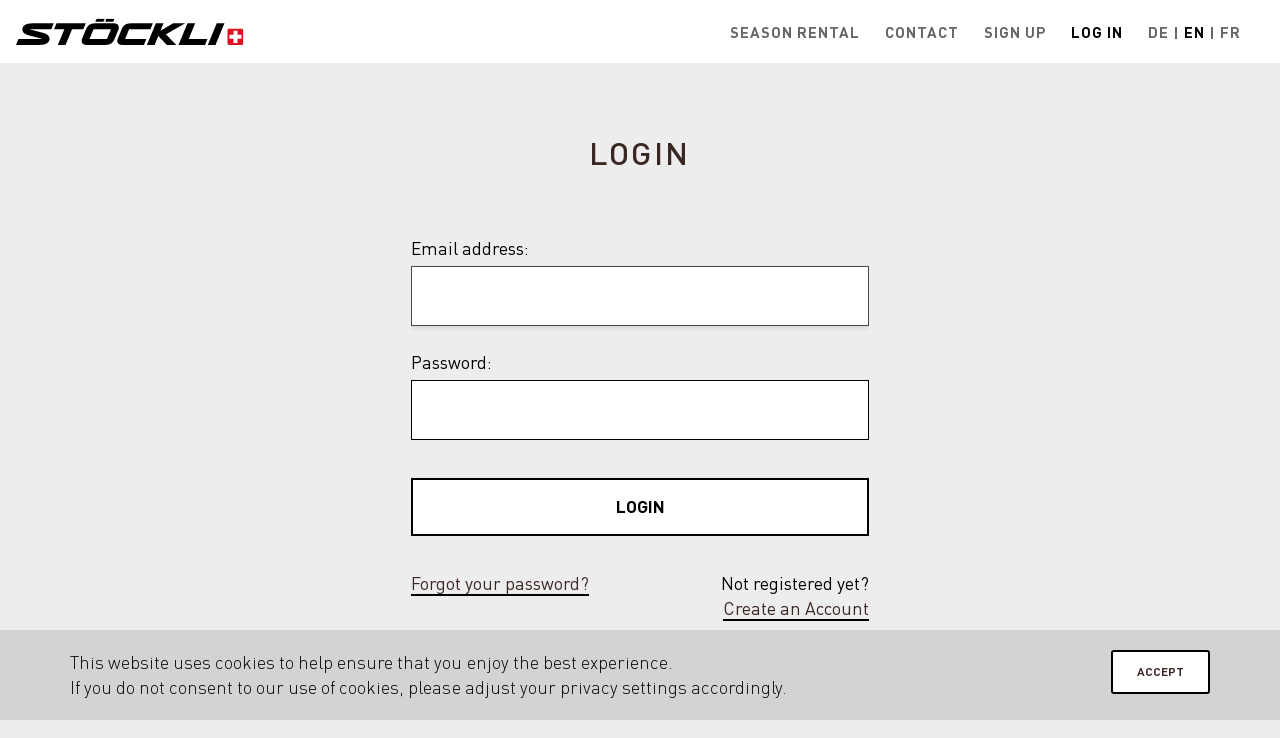

--- FILE ---
content_type: text/html; charset=utf-8
request_url: https://rental.stoeckli.ch/en/accounts/login/?next=/fr/destinations/lenzerheide
body_size: 6020
content:












<!DOCTYPE html>
<html>

<head>

    <!-- Google Tag Manager -->
<script>(function(w,d,s,l,i){w[l]=w[l]||[];w[l].push({'gtm.start':
new Date().getTime(),event:'gtm.js'});var f=d.getElementsByTagName(s)[0],
j=d.createElement(s),dl=l!='dataLayer'?'&l='+l:'';j.async=true;j.src=
'https://www.googletagmanager.com/gtm.js?id='+i+dl;f.parentNode.insertBefore(j,f);
})(window,document,'script','dataLayer','GTM-PRQNDMR');</script>
<!-- End Google Tag Manager -->

    

<script src="/static/django_privacy_mgmt/js/libs/jquery.cookie.2.2.0.8ff1c89f24a8.js"></script>
<script src="/static/django_privacy_mgmt/js/main.dc71032807df.js"></script>


    <script>
        django_privacy_mgmt.PREFERENCES.MARKETING.default = true;
    </script>

    



    

    <script>
        var statisticsTrackingItemCategory = django_privacy_mgmt.getPreference('STATISTICS');
        var personalizationTrackingItemCategory = django_privacy_mgmt.getPreference('MARKETING');
        if (!dataLayer) {
            dataLayer = [];
        }

        dataLayer.push({
            'statisticsTrackingItemCategory': statisticsTrackingItemCategory,
            'personalizationTrackingItemCategory': personalizationTrackingItemCategory
        });
    </script>


    

    <meta charset="utf-8">
    <meta name="google-site-verification" content="ZN5-jzkAfWKXa8l7ch-qxtBwy2_siSj7Gt-CzvQHOL4" />
    <meta name="description" content="">
    
    <title>Stöckli Rental | Log in</title>

    <meta name="viewport"
          content="width=device-width,initial-scale=1,maximum-scale=1.0, minimum-scale=1.0,target-densitydpi=device-dpi, user-scalable=no">
    <script type="text/javascript" src="/static/dist/app-27e06f3106cf9887ac91.c05fa41c788a.js" ></script>
<link type="text/css" href="/static/dist/app-27e06f3106cf9887ac91.3a848f736b1c.css" rel="stylesheet" />

    <script src="/static/js/vue-i18n.8386f17493d9.js"></script>

    <link rel="stylesheet" type="text/css" href="/static/hijack/hijack-styles.a7cafac63295.css" />

    <link rel="icon" type="image/png" href="/static/img/favicon32x32.38846f261250.ico" sizes="32x32"/>
    <link rel="icon" type="image/png" href="/static/img/favicon64x64.10b6f4a9889b.ico" sizes="64x64"/>

    <link rel="apple-touch-icon" sizes="180x180" href="/static/img/apple-touch-icon.b1b19eb7bf4a.png?v=NmPLe2PNKa">
    <link rel="shortcut" type="image/png" sizes="32x32" href="/static/img/favicon-32x32.998ac9f70564.png?v=NmPLe2PNKa">
    <link rel="shortcut" type="image/png" sizes="16x16" href="/static/img/favicon-16x16.83fd017e4324.png?v=NmPLe2PNKa">
    <link rel="manifest" href="/static/img/site.f99dd20c9e94.webmanifest?v=NmPLe2PNKa">
    <link rel="mask-icon" href="/static/img/safari-pinned-tab.2cf898bb3e27.svg?v=NmPLe2PNKa" color="#5bd589">
    <link rel="shortcut icon" href="/static/img/favicon.95149f468480.ico?v=NmPLe2PNKa">
    <meta name="msapplication-TileColor" content="#603cba">
    <meta name="msapplication-config" content="/static/img/browserconfig.7aadf9d3d271.xml?v=NmPLe2PNKa">
    <meta name="theme-color" content="#ffffff">

    
    <link rel="stylesheet" type="text/css" href="/static/django_privacy_mgmt/css/main.05570ee43568.css" media="screen"/>


</head>

<body data-locale="en" data-debug="False">
    

    <!-- Google Tag Manager (noscript) -->
<noscript><iframe src="https://www.googletagmanager.com/ns.html?id=GTM-PRQNDMR"
height="0" width="0" style="display:none;visibility:hidden"></iframe></noscript>
<!-- End Google Tag Manager (noscript) -->

    <script>
        var log = function (msg) {
            if (jQuery('body').data('debug').toLowerCase() == "true") {
                console.log(msg);
            }
        };
    </script>
    <div class="page-wrap">
        


<header>
    <nav class="navbar">
        <div class="container-fluid">
            <!-- Brand and toggle get grouped for better mobile display -->
            <div class="navbar-header">
                <button type="button" class="navbar-toggle collapsed" data-toggle="collapse"
                        data-target="#bs-example-navbar-collapse-1" aria-expanded="false">
                    <span class="sr-only">Toggle navigation</span>
                    <span class="icon-bar"></span>
                    <span class="icon-bar"></span>
                    <span class="icon-bar"></span>
                </button>
                
                <a class="navbar-brand" href="/en/">
                    <img src="/static/img/Stoeckli-Logo.c2b3c625500b.svg" class="logo logo_desktop" height="44"
                         alt="Getmyski logo">
                    <img src="/static/img/Stoeckli-Logo-mobile.065be5186236.svg" class="logo logo_mobile" height="18"
                         alt="Getmyski logo">
                </a>
            </div>

            <!-- Collect the nav links, forms, and other content for toggling -->
            <div class="collapse navbar-collapse" id="bs-example-navbar-collapse-1">

                <ul class="nav navbar-nav hidden-sm">
                    <!--
                    <li>
                        <a href="/en/about-us" class="menu-item">
                            About us
                        </a>
                    </li>
                    <li>
                        <a href="/en/contact" class="menu-item">
                            Contact
                        </a>
                    </li>
                    <li>
                        <a href="/en/impressum" class="menu-item">
                            Legal notice & privacy policy
                        </a>
                    </li>
                    -->
                </ul>

                <ul class="nav navbar-nav navbar-right" style="margin-right: 8px">

                    
                        <li>
                            <a href="https://www.stoeckli.ch/season-rental" target="_blank" class="menu-item">
                                Season rental
                            </a>
                        </li>
                    

                    <li>
                        <a href="/en/contact" class="menu-item">
                            Contact
                        </a>
                    </li>

                    

                    <!--


                    <li class="visible-sm-inline">
                        <a href="/en/impressum" class="menu-item">
                            Legal notice & privacy policy
                        </a>
                    </li>
                    -->


                    
                        <li>
                            
                            <a href="/en/accounts/signup/?next=/en/accounts/login/" class="menu-item">
                                Sign up
                            </a>
                            
                        </li>
                        <li>
                            
                            <a href="/en/accounts/login/?next=/en/accounts/login/"
                               class="darkgrey-text menu-item">
                                Log in
                            </a>
                            
                        </li>
                    

                    <!-- Language switcher  Desktop -->
                    
                        
                        
                        
                            <li class="menu-item-flag">
                                <a class="menu-item
                                     delimiter 
                                     first-lang 
                                    "
                                   href="/de/accounts/login/?next=/fr/destinations/lenzerheide" hreflang="de">
                                    De
                                </a>
                            </li>
                        
                    
                        
                        
                        
                            <li class="menu-item-flag">
                                <a class="menu-item
                                     delimiter 
                                    
                                     darkgrey-text "
                                   href="/en/accounts/login/?next=/fr/destinations/lenzerheide" hreflang="en">
                                    En
                                </a>
                            </li>
                        
                    
                        
                        
                        
                            <li class="menu-item-flag">
                                <a class="menu-item
                                    
                                    
                                    "
                                   href="/fr/accounts/login/?next=/fr/destinations/lenzerheide" hreflang="fr">
                                    Fr
                                </a>
                            </li>
                        
                    
                </ul>

            </div><!-- /.navbar-collapse -->

        </div><!-- /.container-fluid -->
    </nav>
</header>



        

        

            

        

        
    <div class="container">
        <div class="row">
            <div class="col-xs-12">
                <div class="login-box">
                    <div class="login-box-title">
                        
                            <h2 class="text-uppercase">
                                login
                            </h2>
                        
                    </div><!--END .login-box-title-->
                    <div class="login-box-content">
                        <div class="text-content login">
                            

                            <form class="form-with-special-labels" method="post" autocomplete="off" action="/en/accounts/login/">
                                <input type="hidden" name="csrfmiddlewaretoken" value="C40OmjRDyHpCJtFiMeaNuIPJgt3D99WRjf2BCVqVyxFxB9gQzawXTpZrQiU3ZLrV">
                                <div class="form-group" id="username">
                                    <label for="id_username">Email address:</label>
                                    <input type="text" name="username" autofocus autocapitalize="none" autocomplete="username" maxlength="254" required id="id_username">
                                </div>
                                <div class="form-group" id="password">
                                    <label for="id_password">Password:</label>
                                    <input type="password" name="password" autocomplete="current-password" required id="id_password">
                                </div><!--END #password-->

                                <button class="c-button c-button--full-width login-btn" type="submit">Login</button>

                                <div class="links-wrapper">
                                    <div class="col-xs-6 column-left">
                                        <a href="/en/password_reset/" class="login-reset-link">
                                            Forgot your password?
                                        </a>
                                    </div>
                                    <div class="col-xs-6 column-right">
                                        Not registered yet?<br/>
                                        <a class="login-create-account" href="/en/accounts/signup/?next=/fr/destinations/lenzerheide">
                                            Create an Account
                                        </a>
                                    </div>
                                </div>

                                <input type="hidden" name="next" value="/fr/destinations/lenzerheide"/>
                            </form>
                            <div class="login-social">
                                




    <div class="row">
        
            <div class="col-lg-6 col-md-6 col-sm-6 col-xs-6">
                
                
                    <a class="button secondary-button connect form-trigger Facebook" name="facebook" href="
                            /login/facebook/?next=/fr/destinations/lenzerheide">
                        <i class="fa fa-facebook"></i>
                        Log in with  Facebook
                    </a>
                
            </div><!--END .col-lg-6-->
        
            <div class="col-lg-6 col-md-6 col-sm-6 col-xs-6">
                
                
                    <a class="button secondary-button connect form-trigger Google" name="google oauth2" href="
                            /login/google-oauth2/?next=/fr/destinations/lenzerheide">
                        <i class="fa fa-google"></i>
                        Log in with  Google
                    </a>
                
            </div><!--END .col-lg-6-->
        
    </div><!--END .row-->

<script>
    jQuery(document).ready(function () {
        jQuery('.disconnect-form').on('click', '.form-trigger', function (event) {
            event.preventDefault();
            $(event.target).closest('form').submit();
        });

        // http://stackoverflow.com/questions/23923605/universal-analytics-and-signup-with-facebook?rq=1
        // remember sessions that used oauth login so we can patch Google Analytics to ignore the referral
        jQuery('.connect').on('click', function() {
            document.cookie = "google-analytics-referral-override=true; path=/";
        });

        // this cookie is then evaluated by Google Tag Manager on page load to prevent GA to register a referral
    });
</script>

                            </div>

                        </div><!--END .text-content-->
                    </div><!--END .login-box-content-->
                </div><!--END .login-box-->
            </div><!--END .col-lg-6-->
        </div><!--END .row-->
    </div><!--END .container-->

    </div>

    
        
            <footer>
                <div class="footer-content">
                    <ul>






                        <li>
                            <a href="/en/contact" class="menu-item">
                                Contact
                            </a>
                        </li>

                        <li>
                            <a href="/en/impressum" class="menu-item">
                                Legal notice & privacy policy
                            </a>
                        </li>

                        <li>
                            <a href="/en/agb" class="menu-item">
                                Terms & conditions
                            </a>
                        </li>

                        






                        <li>
                            <a href="#" class="js-cookie-settings">Privacy Settings</a>

                        </li>
                    </ul>
                </div>
            </footer>
        
    

    

<script>

    
    

    // cancellation
    // needs to be sent through a separate event
    
</script>


    
    <script>
        // handles cookie bar settings
        jQuery(document).ready(function () {

            var COOKIE_NAME = 'django-privacy-mgmt-settings';
            var inputs = $('.js-gdpr-optin');
            var privacyModal = $('#privacysettings');

            $('.js-modal-accept').on('click', function (e) {
                e.preventDefault();
                // this should never be set, it breaks any third-party script, such as click-tracking / analytics, etc.
                // e.stopImmediatePropagation();

                privacyModal.modal('hide');

                inputs.each(function () {
                    // initialize on modal load
                    var el = $(this);
                    var name = el.data('gdpr-category-name');
                    var preference = django_privacy_mgmt.setPreference(name, el.prop('checked'));
                });
            });

            $('.js-cookie-settings').on('click', function (e) {
                e.preventDefault();
                privacyModal.modal('show')
            });

            inputs.each(function () {
                // initialize on modal load
                var el = $(this);
                var name = el.data('gdpr-category-name');
                var preference = django_privacy_mgmt.getPreference(name);
                el.prop('checked', preference);
            });
        });
    </script>


    <script>
        // handles cookie bar settings
        jQuery(document).ready(function () {

            var COOKIE_NAME = 'django-privacy-mgmt-banner-state';
            var cookie_banner_state = Cookies.getJSON(COOKIE_NAME) || {hidden: false};

            if (!cookie_banner_state.hidden) {
                $('.js-cookie-bar').show();
            }

            // accepting
            $('.js-cookie-accept').on('click', function (e) {
                e.preventDefault();
                e.stopImmediatePropagation();

                django_privacy_mgmt.setPreference('STATISTICS', true);
                django_privacy_mgmt.setPreference('MARKETING', true);

                closeBar();
            });

            $('.js-modal-accept').on('click', function (e) {
                closeBar();
            });

            function closeBar() {
                Cookies.set(COOKIE_NAME, {hidden: true}, {
                    // in FF this is required so that the cookie is not deleted after ending the browser session
                    // we set it to a very high number of dates so that this cookie 'never' expires.
                    expires: 2000
                });
                $('.js-cookie-bar').hide();
            }

            // reset for debugging
            // Cookies.set(COOKIE_NAME, { hidden: false }, {
                // in FF this is required so that the cookie is not deleted after ending the browser session
                // we set it to a very high number of dates so that this cookie 'never' expires.
                // expires: 2000
            // })
        });
    </script>



    



<div class="modal fade cookie-modal" id="privacysettings" tabindex="-1" role="dialog" aria-labelledby="privacylabel">
    <div class="modal-dialog" role="document">
        <div class="modal-content">
            <div class="modal-header">
                <button type="button" class="close" data-dismiss="modal" aria-label="Close"><span aria-hidden="true">&times;</span>
                </button>
                <h4 class="modal-title" id="privacylabel">Privacy Settings</h4>
            </div>
            <div class="modal-body">
                <p class="alert alert-info">
                    Websites do not have full control over cookies that may set by various third-party scripts. To see detailed information about and to manage cookies in your browser, please check its privacy settings.
                </p>

                <div class="category essentials">
                    <h5>Essentials</h5>
                    <p>These cookies and scripts cannot be deactivated as they are needed to correctly render this website.</p>
                    
                        <ul>
                            
                                <li>
                                    Google Tag Manager
                                </li>
                            
                        </ul>
                    
                </div>

                <hr/>

                <div class="category analytics">
                    <h5>
                        Statistics
                        <label class="pull-right small toggle-check">
                            <input type="checkbox" name="statistics" data-gdpr-category-name="STATISTICS"
                                   class="js-gdpr-optin toggle-check-input"/>
                            <span class="toggle-check-text"></span>
                        </label>
                    </h5>
                    <p>
                        These tools are used to collect statistics about user behaviour that helps us to improve our website and services. No personal data are collected.
                    </p>
                    
                        <ul>
                            
                                <li>
                                    Google Analytics
                                </li>
                            
                                <li>
                                    Optimizely
                                </li>
                            
                                <li>
                                    Optimizely logging
                                </li>
                            
                        </ul>
                    
                </div>

                <hr/>

                <div class="category marketing">
                    <h5>
                        Personalisation
                        <label class="pull-right small toggle-check">
                            <input type="checkbox" name="marketing" data-gdpr-category-name="MARKETING" id="marketing"
                                   class="js-gdpr-optin toggle-check-input"/>
                            <span class="toggle-check-text"></span>
                        </label>
                    </h5>
                    <p>In order to improve your experience of our services, we will customise your experience based upon your usage.</p>
                    
                        <ul class="items">
                            
                                <li>
                                    Intercom
                                </li>
                            
                                <li>
                                    Facebook Pixel
                                </li>
                            
                                <li>
                                    affilinet
                                </li>
                            
                                <li>
                                    Google Customer Reviews
                                </li>
                            
                                <li>
                                    Google Merchant Center
                                </li>
                            
                        </ul>
                    
                </div>
            </div>
            <div class="modal-footer">
                <button type="button" class="btn btn-default js-modal-accept">Accept</button>
            </div>
        </div>
    </div>
</div>


    






<div class="cookie-bar js-cookie-bar" hidden>
    <div class="container">
        <a href="#" class="button main-button location-block-button centered btn-xs js-cookie-accept pull-right">Accept</a> This website uses cookies to help ensure that you enjoy the best experience.<br/> If you do not consent to our use of cookies, please adjust your <a href="#" class="js-cookie-settings">privacy settings</a> accordingly.
    </div>
</div>


    

</body>

</html>


--- FILE ---
content_type: text/html
request_url: https://a8143851698.cdn.optimizely.com/client_storage/a8143851698.html
body_size: 208
content:

<script>

var allowedOrigins = [["https\\:\\/\\/getmyski\\.com", "i"], ["^$", ""]];

!function(){"use strict";function e(e){return!n||0!==e.indexOf(n.origin)}function i(i){n&&e(i.key)&&n.source.postMessage(JSON.stringify({type:"SYNC",response:{key:i.key,value:i.newValue}}),n.origin)}var n,t=window.localStorage,r="_",s=function(i){for(var s,o,a,g=!1,d=0;d<allowedOrigins.length;d++)if(new RegExp(allowedOrigins[d][0],allowedOrigins[d][1]).test(i.origin)){g=!0;break}if(g){n=i;try{s=JSON.parse(i.data)}catch(f){return}if(a=i.origin+r+s.key,"GET"===s.type)o=t.getItem(a);else if("PUT"===s.type)o=t.setItem(a,s.value);else{if("GETALL"!==s.type)return;o={};for(var l in t)e(l)&&(o[l]=t.getItem(l))}if("undefined"!=typeof s.id){var u={id:s.id,response:o};i.source.postMessage(JSON.stringify(u),i.origin)}}};window.addEventListener("message",s,!0),window.addEventListener("storage",i,!0)}();
</script>

--- FILE ---
content_type: text/css; charset="utf-8"
request_url: https://rental.stoeckli.ch/static/dist/app-27e06f3106cf9887ac91.3a848f736b1c.css
body_size: 37783
content:
@import url(//netdna.bootstrapcdn.com/bootstrap/3.0.0/css/bootstrap-glyphicons.css);.vue-form-wizard .wizard-btn {
  display: inline-block;
  margin-bottom: 0;
  font-weight: 400;
  text-align: center;
  vertical-align: middle;
  touch-action: manipulation;
  cursor: pointer;
  background-image: none;
  border: 1px solid transparent;
  white-space: nowrap;
  padding: 6px 12px;
  font-size: 14px;
  line-height: 1.42857;
  border-radius: 4px; }

.vue-form-wizard .wizard-btn.disabled, .vue-form-wizard .wizard-btn[disabled], fieldset[disabled] .vue-form-wizard .wizard-btn {
  cursor: not-allowed;
  opacity: .65;
  filter: alpha(opacity=65);
  box-shadow: none; }

.vue-form-wizard * {
  box-sizing: border-box; }

.vue-form-wizard a {
  text-decoration: none; }

.vue-form-wizard .wizard-nav {
  margin-bottom: 0;
  padding-left: 0;
  list-style: none; }

.vue-form-wizard .wizard-nav > li {
  position: relative;
  display: block; }

.vue-form-wizard .wizard-nav > li > a {
  position: relative;
  display: block;
  padding: 10px 15px; }

.vue-form-wizard .wizard-nav > li > a:focus, .vue-form-wizard .wizard-nav > li > a:hover {
  text-decoration: none;
  background-color: #eee; }

.vue-form-wizard .wizard-nav > li.disabled > a {
  color: #777; }

.vue-form-wizard .wizard-nav > li.disabled > a:focus, .vue-form-wizard .wizard-nav > li.disabled > a:hover {
  color: #777;
  text-decoration: none;
  background-color: transparent;
  cursor: not-allowed; }

.vue-form-wizard .wizard-progress-bar {
  float: left;
  width: 0;
  height: 100%;
  font-size: 12px;
  line-height: 20px;
  color: #fff;
  text-align: center;
  background-color: #337ab7;
  box-shadow: inset 0 -1px 0 rgba(0, 0, 0, 0.15);
  transition: width .6s ease; }

.vue-form-wizard .navbar .navbar-nav > li > a.wizard-btn, .vue-form-wizard .wizard-btn {
  box-sizing: border-box;
  border-width: 2px;
  background-color: transparent;
  font-size: 14px;
  font-weight: 600;
  padding: 6px 12px; }

.vue-form-wizard .navbar .navbar-nav > li > a.wizard-btn:focus, .vue-form-wizard .navbar .navbar-nav > li > a.wizard-btn:hover, .vue-form-wizard .wizard-btn:focus, .vue-form-wizard .wizard-btn:hover {
  outline: 0 !important; }

.vue-form-wizard .navbar .navbar-nav > li > a.wizard-btn.wizard-btn-wd, .vue-form-wizard .wizard-btn-wd {
  min-width: 140px; }

.vue-form-wizard .wizard-nav-pills {
  margin-top: 0;
  position: relative;
  text-align: center;
  display: flex;
  flex-wrap: wrap; }

.vue-form-wizard .wizard-nav-pills a, .vue-form-wizard .wizard-nav-pills li {
  flex: 1 1;
  align-items: center;
  flex-wrap: wrap;
  flex-grow: 1; }

.vue-form-wizard .wizard-nav-pills > li > a, .vue-form-wizard .wizard-nav-pills a {
  display: flex; }

.vue-form-wizard .wizard-nav-pills > li > a {
  flex-direction: column;
  padding: 0;
  margin: 0 auto;
  color: rgba(0, 0, 0, 0.2);
  position: relative;
  top: 3px; }

.vue-form-wizard .wizard-nav-pills > li > a:focus, .vue-form-wizard .wizard-nav-pills > li > a:hover {
  background-color: transparent;
  color: rgba(0, 0, 0, 0.2);
  outline: 0 !important;
  cursor: pointer; }

.vue-form-wizard .wizard-nav-pills > li.active > a, .vue-form-wizard .wizard-nav-pills > li.active > a:focus, .vue-form-wizard .wizard-nav-pills > li.active > a:hover {
  background-color: transparent;
  transition: font-size .2s linear; }

.vue-form-wizard .wizard-nav-pills > li.active > a .wizard-icon, .vue-form-wizard .wizard-nav-pills > li.active > a:focus .wizard-icon, .vue-form-wizard .wizard-nav-pills > li.active > a:hover .wizard-icon {
  color: #fff;
  font-size: 24px;
  display: flex;
  align-items: center;
  justify-content: center;
  transition: all .2s linear; }

.vue-form-wizard {
  padding-bottom: 20px; }

.vue-form-wizard .is_error {
  border-color: #c84513 !important; }

.vue-form-wizard .is_error .icon-container {
  background: #c84513 !important; }

.vue-form-wizard.xs .wizard-icon-circle {
  width: 40px;
  height: 40px;
  font-size: 16px; }

.vue-form-wizard.xs .wizard-icon-circle.tab_shape {
  height: 25px; }

.vue-form-wizard.xs .wizard-nav-pills > li.active > a .wizard-icon {
  font-size: 16px; }

.vue-form-wizard.xs .wizard-navigation .wizard-progress-with-circle {
  position: relative;
  top: 25px;
  height: 4px; }

.vue-form-wizard.sm .wizard-icon-circle {
  width: 50px;
  height: 50px;
  font-size: 20px; }

.vue-form-wizard.sm .wizard-icon-circle.tab_shape {
  height: 30px; }

.vue-form-wizard.sm .wizard-nav-pills > li.active > a .wizard-icon {
  font-size: 20px; }

.vue-form-wizard.sm .wizard-navigation .wizard-progress-with-circle {
  position: relative;
  top: 30px;
  height: 4px; }

.vue-form-wizard.md .wizard-icon-circle {
  width: 70px;
  height: 70px;
  font-size: 24px; }

.vue-form-wizard.md .wizard-icon-circle.tab_shape {
  height: 40px; }

.vue-form-wizard.md .wizard-nav-pills > li.active > a .wizard-icon {
  font-size: 24px; }

.vue-form-wizard.md .wizard-navigation .wizard-progress-with-circle {
  position: relative;
  top: 40px;
  height: 4px; }

.vue-form-wizard.lg .wizard-icon-circle {
  width: 90px;
  height: 90px;
  font-size: 28px; }

.vue-form-wizard.lg .wizard-icon-circle.tab_shape {
  height: 50px; }

.vue-form-wizard.lg .wizard-nav-pills > li.active > a .wizard-icon {
  font-size: 28px; }

.vue-form-wizard.lg .wizard-navigation .wizard-progress-with-circle {
  position: relative;
  top: 50px;
  height: 4px; }

.vue-form-wizard .wizard-icon-circle {
  font-size: 18px;
  border: 3px solid #f3f2ee;
  border-radius: 50%;
  font-weight: 600;
  width: 70px;
  height: 70px;
  background-color: #fff;
  position: relative;
  display: flex;
  justify-content: center;
  align-content: center; }

.vue-form-wizard .wizard-icon-circle.square_shape {
  border-radius: 0; }

.vue-form-wizard .wizard-icon-circle.tab_shape {
  width: 100%;
  min-width: 100px;
  height: 40px;
  border: none;
  background-color: #f3f2ee;
  border-radius: 0; }

.vue-form-wizard .wizard-icon-circle .wizard-icon-container {
  display: flex;
  justify-content: center;
  flex: 1 1;
  border-radius: 40%; }

.vue-form-wizard .wizard-icon-circle .wizard-icon-container.square_shape, .vue-form-wizard .wizard-icon-circle .wizard-icon-container.tab_shape {
  border-radius: 0; }

.vue-form-wizard .wizard-icon-circle .wizard-icon {
  display: flex;
  align-items: center;
  justify-content: center; }

.vue-form-wizard .wizard-tab-content {
  min-height: 100px;
  padding: 30px 20px 10px; }

.vue-form-wizard .wizard-header {
  padding: 15px;
  position: relative;
  border-radius: 3px 3px 0 0;
  text-align: center; }

.vue-form-wizard .wizard-title {
  color: #252422;
  font-weight: 300;
  margin: 0;
  text-align: center; }

.vue-form-wizard .category {
  font-size: 14px;
  font-weight: 400;
  color: #9a9a9a;
  margin-bottom: 0;
  text-align: center; }

.vue-form-wizard .wizard-navigation .wizard-progress-with-circle {
  position: relative;
  top: 40px;
  height: 4px; }

.vue-form-wizard .wizard-navigation .wizard-progress-with-circle .wizard-progress-bar {
  box-shadow: none;
  transition: width .3s ease; }

.vue-form-wizard .clearfix:after {
  content: "";
  clear: both;
  display: table; }

.vue-form-wizard .wizard-card-footer {
  padding: 0 20px; }

.vue-form-wizard .wizard-card-footer .wizard-footer-left {
  float: left; }

.vue-form-wizard .wizard-card-footer .wizard-footer-right {
  float: right; }

@media screen and (max-width: 350px) {
  .vue-form-wizard .wizard-card-footer {
    display: flex;
    justify-content: center;
    flex-direction: column; }
  .vue-form-wizard .wizard-card-footer .wizard-footer-left, .vue-form-wizard .wizard-card-footer .wizard-footer-right {
    float: none;
    flex: 1 1;
    display: flex;
    justify-content: center; }
  .vue-form-wizard .wizard-card-footer .wizard-footer-right button {
    margin-top: 10px; } }
/**
 * vue-form-generator v2.3.4
 * https://github.com/vue-generators/vue-form-generator/
 * Released under the MIT License.
 */
.vue-form-generator * {
  box-sizing: border-box; }

.vue-form-generator .form-control {
  display: block;
  padding: 6px 12px;
  font-size: 14px;
  line-height: 1.42857143;
  color: #555;
  background-color: #fff;
  background-image: none;
  border: 1px solid #ccc;
  border-radius: 4px;
  box-shadow: inset 0 1px 1px rgba(0, 0, 0, 0.075);
  transition: border-color .15s ease-in-out,box-shadow .15s ease-in-out; }

.vue-form-generator .form-control:not([class*=" col-"]) {
  width: 100%; }

.vue-form-generator span.help {
  margin-left: .3em;
  position: relative; }

.vue-form-generator span.help .icon {
  display: inline-block;
  width: 16px;
  height: 14px;
  background-image: url("[data-uri]");
  background-repeat: no-repeat;
  background-position: 50%; }

.vue-form-generator span.help .helpText {
  background-color: #444;
  bottom: 30px;
  color: #fff;
  display: block;
  left: 0;
  opacity: 0;
  padding: 20px;
  pointer-events: none;
  position: absolute;
  text-align: justify;
  width: 300px;
  transition: all .25s ease-out;
  box-shadow: 2px 2px 6px rgba(0, 0, 0, 0.5);
  border-radius: 6px; }

.vue-form-generator span.help .helpText a {
  font-weight: 700;
  text-decoration: underline; }

.vue-form-generator span.help .helpText:before {
  bottom: -20px;
  content: " ";
  display: block;
  height: 20px;
  left: 0;
  position: absolute;
  width: 100%; }

.vue-form-generator span.help:hover .helpText {
  opacity: 1;
  pointer-events: auto;
  -webkit-transform: translateY(0);
          transform: translateY(0); }

.vue-form-generator .field-wrap {
  display: flex; }

.vue-form-generator .field-wrap .buttons {
  white-space: nowrap;
  margin-left: 4px; }

.vue-form-generator .field-wrap button, .vue-form-generator .field-wrap input[type=submit] {
  display: inline-block;
  padding: 6px 12px;
  margin: 0;
  font-size: 14px;
  font-weight: 400;
  line-height: 1.42857143;
  text-align: center;
  white-space: nowrap;
  vertical-align: middle;
  touch-action: manipulation;
  cursor: pointer;
  -webkit-user-select: none;
      -ms-user-select: none;
          user-select: none;
  color: #333;
  background-color: #fff;
  border: 1px solid #ccc;
  border-radius: 4px; }

.vue-form-generator .field-wrap button:not(:last-child), .vue-form-generator .field-wrap input[type=submit]:not(:last-child) {
  margin-right: 4px; }

.vue-form-generator .field-wrap button:hover, .vue-form-generator .field-wrap input[type=submit]:hover {
  color: #333;
  background-color: #e6e6e6;
  border-color: #adadad; }

.vue-form-generator .field-wrap button:active, .vue-form-generator .field-wrap input[type=submit]:active {
  color: #333;
  background-color: #d4d4d4;
  border-color: #8c8c8c;
  outline: 0;
  box-shadow: inset 0 3px 5px rgba(0, 0, 0, 0.125); }

.vue-form-generator .field-wrap button:disabled, .vue-form-generator .field-wrap input[type=submit]:disabled {
  opacity: .6;
  cursor: not-allowed; }

.vue-form-generator .hint {
  font-style: italic;
  font-size: .8em; }

.form-group:not([class*=" col-"]) {
  width: 100%; }

.form-group {
  display: inline-block;
  vertical-align: top;
  margin-bottom: 1rem; }

.form-group label {
  font-weight: 400; }

.form-group label > :first-child {
  display: inline-block; }

.form-group.featured > label {
  font-weight: 700; }

.form-group.required > label:after {
  content: "*";
  font-weight: 400;
  color: red;
  padding-left: .2em;
  font-size: 1em; }

.form-group.disabled > label {
  color: #666;
  font-style: italic; }

.form-group.error input:not([type=checkbox]), .form-group.error select, .form-group.error textarea {
  border: 1px solid red;
  background-color: rgba(255, 0, 0, 0.15); }

.form-group.error .errors {
  color: red;
  font-size: .8em; }

.form-group.error .errors span {
  display: block;
  background-image: url("[data-uri]");
  background-repeat: no-repeat;
  padding-left: 17px;
  padding-top: 0;
  margin-top: .2em;
  font-weight: 600; }

.vue-form-generator .field-checkbox input {
  margin-left: 12px; }

.vue-form-generator .field-checklist .dropList, .vue-form-generator .field-checklist .listbox {
  height: auto;
  max-height: 150px;
  overflow: auto; }

.vue-form-generator .field-checklist .dropList .list-row label, .vue-form-generator .field-checklist .listbox .list-row label {
  font-weight: 400; }

.vue-form-generator .field-checklist .dropList .list-row input, .vue-form-generator .field-checklist .listbox .list-row input {
  margin-right: .3em; }

.vue-form-generator .field-checklist .combobox {
  height: auto;
  overflow: hidden; }

.vue-form-generator .field-checklist .combobox .mainRow {
  cursor: pointer;
  position: relative;
  padding-right: 10px; }

.vue-form-generator .field-checklist .combobox .mainRow .arrow {
  position: absolute;
  right: -9px;
  top: 3px;
  width: 16px;
  height: 16px;
  -webkit-transform: rotate(0deg);
          transform: rotate(0deg);
  transition: -webkit-transform .5s;
  transition: transform .5s;
  transition: transform .5s, -webkit-transform .5s;
  background-image: url("[data-uri]");
  background-repeat: no-repeat; }

.vue-form-generator .field-checklist .combobox .mainRow.expanded .arrow {
  -webkit-transform: rotate(-180deg);
          transform: rotate(-180deg); }

.vue-form-generator .field-checklist .combobox .dropList {
  transition: height .5s; }

.vue-form-generator .field-input .wrapper, .vue-form-generator .field-input input[type=radio] {
  width: 100%; }

.vue-form-generator .field-input input[type=color] {
  width: 60px; }

.vue-form-generator .field-input input[type=range] {
  padding: 0; }

.vue-form-generator .field-input .helper {
  margin: auto .5em; }

.vue-form-generator .field-label span {
  display: block;
  width: 100%;
  margin-left: 12px; }

.vue-form-generator .field-radios .radio-list label {
  display: block; }

.vue-form-generator .field-radios .radio-list label input[type=radio] {
  margin-right: 5px; }

.vue-form-generator .field-submit input {
  color: #fff !important;
  background-color: #337ab7 !important;
  border-color: #2e6da4 !important; }

.vue-form-generator .field-input .wrapper {
  width: 100%; }

.vue-form-generator .field-input .helper {
  margin: auto .5em; }

.vue-form-generator .field-image .wrapper {
  width: 100%; }

.vue-form-generator .field-image .preview {
  position: relative;
  margin-top: 5px;
  height: 100px;
  background-repeat: no-repeat;
  background-size: contain;
  background-position: 50%;
  border: 1px solid #ccc;
  border-radius: 3px;
  box-shadow: inset 0 1px 1px rgba(0, 0, 0, 0.075); }

.vue-form-generator .field-image .preview .remove {
  background-image: url("[data-uri]");
  width: 16px;
  height: 16px;
  font-size: 1.2em;
  position: absolute;
  right: .2em;
  bottom: .2em;
  opacity: .7; }

.vue-form-generator .field-image .preview .remove:hover {
  opacity: 1;
  cursor: pointer; }

.vue-form-generator .field-noUiSlider .field-wrap {
  display: block; }

.vue-form-generator .field-noUiSlider .contain-pips {
  margin-bottom: 30px; }

.vue-form-generator .field-noUiSlider .contain-tooltip {
  margin-top: 30px; }

.vue-form-generator .field-noUiSlider .noUi-vertical {
  height: 200px;
  margin: 10px 0; }

.vue-form-generator .field-rangeSlider .irs {
  width: 100%; }

.vue-form-generator .field-selectEx .bootstrap-select .dropdown-menu li.selected .text {
  font-weight: 700; }

.vue-form-generator .field-staticMap img {
  display: block;
  width: auto;
  max-width: 100%; }

.vue-form-generator .field-switch .field-wrap label {
  position: relative;
  display: block;
  width: 120px;
  height: 30px;
  padding: 0;
  margin: 0 10px 10px 0;
  border-radius: 15px;
  box-shadow: inset 0 -1px #fff, inset 0 1px 1px rgba(0, 0, 0, 0.05);
  cursor: pointer; }

.vue-form-generator .field-switch input {
  position: absolute;
  top: 0;
  left: 0;
  opacity: 0; }

.vue-form-generator .field-switch .label {
  position: relative;
  display: block;
  height: inherit;
  font-size: 10px;
  text-transform: uppercase;
  background: #eceeef;
  border-radius: inherit;
  box-shadow: inset 0 1px 2px rgba(0, 0, 0, 0.12), inset 0 0 2px rgba(0, 0, 0, 0.15); }

.vue-form-generator .field-switch .label:after, .vue-form-generator .field-switch .label:before {
  position: absolute;
  top: 50%;
  margin-top: -.5em;
  line-height: 1;
  transition: inherit; }

.vue-form-generator .field-switch .label:before {
  content: attr(data-off);
  right: 11px;
  color: #aaa;
  text-shadow: 0 1px rgba(255, 255, 255, 0.5); }

.vue-form-generator .field-switch .label:after {
  content: attr(data-on);
  left: 11px;
  color: #fff;
  text-shadow: 0 1px rgba(0, 0, 0, 0.2);
  opacity: 0; }

.vue-form-generator .field-switch input:checked ~ .label {
  background: #e1b42b;
  box-shadow: inset 0 1px 2px rgba(0, 0, 0, 0.15), inset 0 0 3px rgba(0, 0, 0, 0.2); }

.vue-form-generator .field-switch input:checked ~ .label:before {
  opacity: 0; }

.vue-form-generator .field-switch input:checked ~ .label:after {
  opacity: 1; }

.vue-form-generator .field-switch .handle {
  position: absolute;
  top: 1px;
  left: 1px;
  width: 28px;
  height: 28px;
  background: linear-gradient(180deg, #fff 40%, #f0f0f0);
  background-image: -webkit-linear-gradient(top, #fff 40%, #f0f0f0);
  border-radius: 100%;
  box-shadow: 1px 1px 5px rgba(0, 0, 0, 0.2); }

.vue-form-generator .field-switch .handle:before {
  content: "";
  position: absolute;
  top: 50%;
  left: 50%;
  margin: -6px 0 0 -6px;
  width: 12px;
  height: 12px;
  background: linear-gradient(180deg, #eee, #fff);
  background-image: -webkit-linear-gradient(top, #eee, #fff);
  border-radius: 6px;
  box-shadow: inset 0 1px rgba(0, 0, 0, 0.02); }

.vue-form-generator .field-switch input:checked ~ .handle {
  left: 91px;
  left: calc(100% - 29px);
  box-shadow: -1px 1px 5px rgba(0, 0, 0, 0.2); }

.vue-form-generator .field-switch .handle, .vue-form-generator .field-switch .label {
  transition: all .3s ease; }
/*
 *  Remodal - v1.1.1
 *  Responsive, lightweight, fast, synchronized with CSS animations, fully customizable modal window plugin with declarative configuration and hash tracking.
 *  http://vodkabears.github.io/remodal/
 *
 *  Made by Ilya Makarov
 *  Under MIT License
 */
/* ==========================================================================
   Remodal's necessary styles
   ========================================================================== */
/* Hide scroll bar */
html.remodal-is-locked {
  overflow: hidden;
  touch-action: none; }

/* Anti FOUC */
.remodal,
[data-remodal-id] {
  display: none; }

/* Necessary styles of the overlay */
.remodal-overlay {
  position: fixed;
  z-index: 9999;
  top: -5000px;
  right: -5000px;
  bottom: -5000px;
  left: -5000px;
  display: none; }

/* Necessary styles of the wrapper */
.remodal-wrapper {
  position: fixed;
  z-index: 10000;
  top: 0;
  right: 0;
  bottom: 0;
  left: 0;
  display: none;
  overflow: auto;
  text-align: center;
  -webkit-overflow-scrolling: touch; }

.remodal-wrapper:after {
  display: inline-block;
  height: 100%;
  margin-left: -0.05em;
  content: ""; }

/* Fix iPad, iPhone glitches */
.remodal-overlay,
.remodal-wrapper {
  -webkit-backface-visibility: hidden;
  backface-visibility: hidden; }

/* Necessary styles of the modal dialog */
.remodal {
  position: relative;
  outline: none;
  -webkit-text-size-adjust: 100%;
  -ms-text-size-adjust: 100%;
  -moz-text-size-adjust: 100%;
       text-size-adjust: 100%; }

.remodal-is-initialized {
  /* Disable Anti-FOUC */
  display: inline-block; }
/*
 *  Remodal - v1.1.1
 *  Responsive, lightweight, fast, synchronized with CSS animations, fully customizable modal window plugin with declarative configuration and hash tracking.
 *  http://vodkabears.github.io/remodal/
 *
 *  Made by Ilya Makarov
 *  Under MIT License
 */
/* ==========================================================================
   Remodal's default mobile first theme
   ========================================================================== */
/* Default theme styles for the background */
.remodal-bg.remodal-is-opening,
.remodal-bg.remodal-is-opened {
  -webkit-filter: blur(3px);
  filter: blur(3px); }

/* Default theme styles of the overlay */
.remodal-overlay {
  background: rgba(43, 46, 56, 0.9); }

.remodal-overlay.remodal-is-opening,
.remodal-overlay.remodal-is-closing {
  -webkit-animation-duration: 0.3s;
  animation-duration: 0.3s;
  -webkit-animation-fill-mode: forwards;
  animation-fill-mode: forwards; }

.remodal-overlay.remodal-is-opening {
  -webkit-animation-name: remodal-overlay-opening-keyframes;
  animation-name: remodal-overlay-opening-keyframes; }

.remodal-overlay.remodal-is-closing {
  -webkit-animation-name: remodal-overlay-closing-keyframes;
  animation-name: remodal-overlay-closing-keyframes; }

/* Default theme styles of the wrapper */
.remodal-wrapper {
  padding: 10px 10px 0; }

/* Default theme styles of the modal dialog */
.remodal {
  box-sizing: border-box;
  width: 100%;
  margin-bottom: 10px;
  padding: 35px;
  -webkit-transform: translate3d(0, 0, 0);
  transform: translate3d(0, 0, 0);
  color: #2b2e38;
  background: #fff; }

.remodal.remodal-is-opening,
.remodal.remodal-is-closing {
  -webkit-animation-duration: 0.3s;
  animation-duration: 0.3s;
  -webkit-animation-fill-mode: forwards;
  animation-fill-mode: forwards; }

.remodal.remodal-is-opening {
  -webkit-animation-name: remodal-opening-keyframes;
  animation-name: remodal-opening-keyframes; }

.remodal.remodal-is-closing {
  -webkit-animation-name: remodal-closing-keyframes;
  animation-name: remodal-closing-keyframes; }

/* Vertical align of the modal dialog */
.remodal,
.remodal-wrapper:after {
  vertical-align: middle; }

/* Close button */
.remodal-close {
  position: absolute;
  top: 0;
  left: 0;
  display: block;
  overflow: visible;
  width: 35px;
  height: 35px;
  margin: 0;
  padding: 0;
  cursor: pointer;
  transition: color 0.2s;
  text-decoration: none;
  color: #95979c;
  border: 0;
  outline: 0;
  background: transparent; }

.remodal-close:hover,
.remodal-close:focus {
  color: #2b2e38; }

.remodal-close:before {
  font-family: Arial, "Helvetica CY", "Nimbus Sans L", sans-serif !important;
  font-size: 25px;
  line-height: 35px;
  position: absolute;
  top: 0;
  left: 0;
  display: block;
  width: 35px;
  content: "\D7";
  text-align: center; }

/* Dialog buttons */
.remodal-confirm,
.remodal-cancel {
  font: inherit;
  display: inline-block;
  overflow: visible;
  min-width: 110px;
  margin: 0;
  padding: 12px 0;
  cursor: pointer;
  transition: background 0.2s;
  text-align: center;
  vertical-align: middle;
  text-decoration: none;
  border: 0;
  outline: 0; }

.remodal-confirm {
  color: #fff;
  background: #81c784; }

.remodal-confirm:hover,
.remodal-confirm:focus {
  background: #66bb6a; }

.remodal-cancel {
  color: #fff;
  background: #e57373; }

.remodal-cancel:hover,
.remodal-cancel:focus {
  background: #ef5350; }

/* Remove inner padding and border in Firefox 4+ for the button tag. */
.remodal-confirm::-moz-focus-inner,
.remodal-cancel::-moz-focus-inner,
.remodal-close::-moz-focus-inner {
  padding: 0;
  border: 0; }

/* Keyframes
   ========================================================================== */
@-webkit-keyframes remodal-opening-keyframes {
  from {
    -webkit-transform: scale(1.05);
    transform: scale(1.05);
    opacity: 0; }
  to {
    -webkit-transform: none;
    transform: none;
    opacity: 1;
    -webkit-filter: blur(0);
    filter: blur(0); } }

@keyframes remodal-opening-keyframes {
  from {
    -webkit-transform: scale(1.05);
    transform: scale(1.05);
    opacity: 0; }
  to {
    -webkit-transform: none;
    transform: none;
    opacity: 1;
    -webkit-filter: blur(0);
    filter: blur(0); } }

@-webkit-keyframes remodal-closing-keyframes {
  from {
    -webkit-transform: scale(1);
    transform: scale(1);
    opacity: 1; }
  to {
    -webkit-transform: scale(0.95);
    transform: scale(0.95);
    opacity: 0;
    -webkit-filter: blur(0);
    filter: blur(0); } }

@keyframes remodal-closing-keyframes {
  from {
    -webkit-transform: scale(1);
    transform: scale(1);
    opacity: 1; }
  to {
    -webkit-transform: scale(0.95);
    transform: scale(0.95);
    opacity: 0;
    -webkit-filter: blur(0);
    filter: blur(0); } }

@-webkit-keyframes remodal-overlay-opening-keyframes {
  from {
    opacity: 0; }
  to {
    opacity: 1; } }

@keyframes remodal-overlay-opening-keyframes {
  from {
    opacity: 0; }
  to {
    opacity: 1; } }

@-webkit-keyframes remodal-overlay-closing-keyframes {
  from {
    opacity: 1; }
  to {
    opacity: 0; } }

@keyframes remodal-overlay-closing-keyframes {
  from {
    opacity: 1; }
  to {
    opacity: 0; } }

/* Media queries
   ========================================================================== */
@media only screen and (min-width: 641px) {
  .remodal {
    max-width: 700px; } }

/* IE8
   ========================================================================== */
.lt-ie9 .remodal-overlay {
  background: #2b2e38; }

.lt-ie9 .remodal {
  width: 700px; }
/*!
 * Datetimepicker for Bootstrap 3
 * version : 4.17.47
 * https://github.com/Eonasdan/bootstrap-datetimepicker/
 */
.bootstrap-datetimepicker-widget {
  list-style: none; }

.bootstrap-datetimepicker-widget.dropdown-menu {
  display: block;
  margin: 2px 0;
  padding: 4px;
  width: 19em; }

@media (min-width: 768px) {
  .bootstrap-datetimepicker-widget.dropdown-menu.timepicker-sbs {
    width: 38em; } }

@media (min-width: 992px) {
  .bootstrap-datetimepicker-widget.dropdown-menu.timepicker-sbs {
    width: 38em; } }

@media (min-width: 1200px) {
  .bootstrap-datetimepicker-widget.dropdown-menu.timepicker-sbs {
    width: 38em; } }

.bootstrap-datetimepicker-widget.dropdown-menu:before, .bootstrap-datetimepicker-widget.dropdown-menu:after {
  content: '';
  display: inline-block;
  position: absolute; }

.bootstrap-datetimepicker-widget.dropdown-menu.bottom:before {
  border-left: 7px solid transparent;
  border-right: 7px solid transparent;
  border-bottom: 7px solid #ccc;
  border-bottom-color: rgba(0, 0, 0, 0.2);
  top: -7px;
  left: 7px; }

.bootstrap-datetimepicker-widget.dropdown-menu.bottom:after {
  border-left: 6px solid transparent;
  border-right: 6px solid transparent;
  border-bottom: 6px solid white;
  top: -6px;
  left: 8px; }

.bootstrap-datetimepicker-widget.dropdown-menu.top:before {
  border-left: 7px solid transparent;
  border-right: 7px solid transparent;
  border-top: 7px solid #ccc;
  border-top-color: rgba(0, 0, 0, 0.2);
  bottom: -7px;
  left: 6px; }

.bootstrap-datetimepicker-widget.dropdown-menu.top:after {
  border-left: 6px solid transparent;
  border-right: 6px solid transparent;
  border-top: 6px solid white;
  bottom: -6px;
  left: 7px; }

.bootstrap-datetimepicker-widget.dropdown-menu.pull-right:before {
  left: auto;
  right: 6px; }

.bootstrap-datetimepicker-widget.dropdown-menu.pull-right:after {
  left: auto;
  right: 7px; }

.bootstrap-datetimepicker-widget .list-unstyled {
  margin: 0; }

.bootstrap-datetimepicker-widget a[data-action] {
  padding: 6px 0; }

.bootstrap-datetimepicker-widget a[data-action]:active {
  box-shadow: none; }

.bootstrap-datetimepicker-widget .timepicker-hour, .bootstrap-datetimepicker-widget .timepicker-minute, .bootstrap-datetimepicker-widget .timepicker-second {
  width: 54px;
  font-weight: bold;
  font-size: 1.2em;
  margin: 0; }

.bootstrap-datetimepicker-widget button[data-action] {
  padding: 6px; }

.bootstrap-datetimepicker-widget .btn[data-action="incrementHours"]::after {
  position: absolute;
  width: 1px;
  height: 1px;
  margin: -1px;
  padding: 0;
  overflow: hidden;
  clip: rect(0, 0, 0, 0);
  border: 0;
  content: "Increment Hours"; }

.bootstrap-datetimepicker-widget .btn[data-action="incrementMinutes"]::after {
  position: absolute;
  width: 1px;
  height: 1px;
  margin: -1px;
  padding: 0;
  overflow: hidden;
  clip: rect(0, 0, 0, 0);
  border: 0;
  content: "Increment Minutes"; }

.bootstrap-datetimepicker-widget .btn[data-action="decrementHours"]::after {
  position: absolute;
  width: 1px;
  height: 1px;
  margin: -1px;
  padding: 0;
  overflow: hidden;
  clip: rect(0, 0, 0, 0);
  border: 0;
  content: "Decrement Hours"; }

.bootstrap-datetimepicker-widget .btn[data-action="decrementMinutes"]::after {
  position: absolute;
  width: 1px;
  height: 1px;
  margin: -1px;
  padding: 0;
  overflow: hidden;
  clip: rect(0, 0, 0, 0);
  border: 0;
  content: "Decrement Minutes"; }

.bootstrap-datetimepicker-widget .btn[data-action="showHours"]::after {
  position: absolute;
  width: 1px;
  height: 1px;
  margin: -1px;
  padding: 0;
  overflow: hidden;
  clip: rect(0, 0, 0, 0);
  border: 0;
  content: "Show Hours"; }

.bootstrap-datetimepicker-widget .btn[data-action="showMinutes"]::after {
  position: absolute;
  width: 1px;
  height: 1px;
  margin: -1px;
  padding: 0;
  overflow: hidden;
  clip: rect(0, 0, 0, 0);
  border: 0;
  content: "Show Minutes"; }

.bootstrap-datetimepicker-widget .btn[data-action="togglePeriod"]::after {
  position: absolute;
  width: 1px;
  height: 1px;
  margin: -1px;
  padding: 0;
  overflow: hidden;
  clip: rect(0, 0, 0, 0);
  border: 0;
  content: "Toggle AM/PM"; }

.bootstrap-datetimepicker-widget .btn[data-action="clear"]::after {
  position: absolute;
  width: 1px;
  height: 1px;
  margin: -1px;
  padding: 0;
  overflow: hidden;
  clip: rect(0, 0, 0, 0);
  border: 0;
  content: "Clear the picker"; }

.bootstrap-datetimepicker-widget .btn[data-action="today"]::after {
  position: absolute;
  width: 1px;
  height: 1px;
  margin: -1px;
  padding: 0;
  overflow: hidden;
  clip: rect(0, 0, 0, 0);
  border: 0;
  content: "Set the date to today"; }

.bootstrap-datetimepicker-widget .picker-switch {
  text-align: center; }

.bootstrap-datetimepicker-widget .picker-switch::after {
  position: absolute;
  width: 1px;
  height: 1px;
  margin: -1px;
  padding: 0;
  overflow: hidden;
  clip: rect(0, 0, 0, 0);
  border: 0;
  content: "Toggle Date and Time Screens"; }

.bootstrap-datetimepicker-widget .picker-switch td {
  padding: 0;
  margin: 0;
  height: auto;
  width: auto;
  line-height: inherit; }

.bootstrap-datetimepicker-widget .picker-switch td span {
  line-height: 2.5;
  height: 2.5em;
  width: 100%; }

.bootstrap-datetimepicker-widget table {
  width: 100%;
  margin: 0; }

.bootstrap-datetimepicker-widget table td, .bootstrap-datetimepicker-widget table th {
  text-align: center;
  border-radius: 4px; }

.bootstrap-datetimepicker-widget table th {
  height: 20px;
  line-height: 20px;
  width: 20px; }

.bootstrap-datetimepicker-widget table th.picker-switch {
  width: 145px; }

.bootstrap-datetimepicker-widget table th.disabled, .bootstrap-datetimepicker-widget table th.disabled:hover {
  background: none;
  color: #777;
  cursor: not-allowed; }

.bootstrap-datetimepicker-widget table th.prev::after {
  position: absolute;
  width: 1px;
  height: 1px;
  margin: -1px;
  padding: 0;
  overflow: hidden;
  clip: rect(0, 0, 0, 0);
  border: 0;
  content: "Previous Month"; }

.bootstrap-datetimepicker-widget table th.next::after {
  position: absolute;
  width: 1px;
  height: 1px;
  margin: -1px;
  padding: 0;
  overflow: hidden;
  clip: rect(0, 0, 0, 0);
  border: 0;
  content: "Next Month"; }

.bootstrap-datetimepicker-widget table thead tr:first-child th {
  cursor: pointer; }

.bootstrap-datetimepicker-widget table thead tr:first-child th:hover {
  background: #eee; }

.bootstrap-datetimepicker-widget table td {
  height: 54px;
  line-height: 54px;
  width: 54px; }

.bootstrap-datetimepicker-widget table td.cw {
  font-size: .8em;
  height: 20px;
  line-height: 20px;
  color: #777; }

.bootstrap-datetimepicker-widget table td.day {
  height: 20px;
  line-height: 20px;
  width: 20px; }

.bootstrap-datetimepicker-widget table td.day:hover, .bootstrap-datetimepicker-widget table td.hour:hover, .bootstrap-datetimepicker-widget table td.minute:hover, .bootstrap-datetimepicker-widget table td.second:hover {
  background: #eee;
  cursor: pointer; }

.bootstrap-datetimepicker-widget table td.old, .bootstrap-datetimepicker-widget table td.new {
  color: #777; }

.bootstrap-datetimepicker-widget table td.today {
  position: relative; }

.bootstrap-datetimepicker-widget table td.today:before {
  content: '';
  display: inline-block;
  border: solid transparent;
  border-width: 0 0 7px 7px;
  border-bottom-color: #337ab7;
  border-top-color: rgba(0, 0, 0, 0.2);
  position: absolute;
  bottom: 4px;
  right: 4px; }

.bootstrap-datetimepicker-widget table td.active, .bootstrap-datetimepicker-widget table td.active:hover {
  background-color: #337ab7;
  color: #fff;
  text-shadow: 0 -1px 0 rgba(0, 0, 0, 0.25); }

.bootstrap-datetimepicker-widget table td.active.today:before {
  border-bottom-color: #fff; }

.bootstrap-datetimepicker-widget table td.disabled, .bootstrap-datetimepicker-widget table td.disabled:hover {
  background: none;
  color: #777;
  cursor: not-allowed; }

.bootstrap-datetimepicker-widget table td span {
  display: inline-block;
  width: 54px;
  height: 54px;
  line-height: 54px;
  margin: 2px 1.5px;
  cursor: pointer;
  border-radius: 4px; }

.bootstrap-datetimepicker-widget table td span:hover {
  background: #eee; }

.bootstrap-datetimepicker-widget table td span.active {
  background-color: #337ab7;
  color: #fff;
  text-shadow: 0 -1px 0 rgba(0, 0, 0, 0.25); }

.bootstrap-datetimepicker-widget table td span.old {
  color: #777; }

.bootstrap-datetimepicker-widget table td span.disabled, .bootstrap-datetimepicker-widget table td span.disabled:hover {
  background: none;
  color: #777;
  cursor: not-allowed; }

.bootstrap-datetimepicker-widget.usetwentyfour td.hour {
  height: 27px;
  line-height: 27px; }

.bootstrap-datetimepicker-widget.wider {
  width: 21em; }

.bootstrap-datetimepicker-widget .datepicker-decades .decade {
  line-height: 1.8em !important; }

.input-group.date .input-group-addon {
  cursor: pointer; }

.sr-only {
  position: absolute;
  width: 1px;
  height: 1px;
  margin: -1px;
  padding: 0;
  overflow: hidden;
  clip: rect(0, 0, 0, 0);
  border: 0; }
/*!
 * Datepicker for Bootstrap v1.9.0 (https://github.com/uxsolutions/bootstrap-datepicker)
 *
 * Licensed under the Apache License v2.0 (http://www.apache.org/licenses/LICENSE-2.0)
 */
.datepicker {
  border-radius: 4px;
  direction: ltr; }

.datepicker-inline {
  width: 220px; }

.datepicker-rtl {
  direction: rtl; }

.datepicker-rtl.dropdown-menu {
  left: auto; }

.datepicker-rtl table tr td span {
  float: right; }

.datepicker-dropdown {
  top: 0;
  left: 0;
  padding: 4px; }

.datepicker-dropdown:before {
  content: '';
  display: inline-block;
  border-left: 7px solid transparent;
  border-right: 7px solid transparent;
  border-bottom: 7px solid rgba(0, 0, 0, 0.15);
  border-top: 0;
  border-bottom-color: rgba(0, 0, 0, 0.2);
  position: absolute; }

.datepicker-dropdown:after {
  content: '';
  display: inline-block;
  border-left: 6px solid transparent;
  border-right: 6px solid transparent;
  border-bottom: 6px solid #fff;
  border-top: 0;
  position: absolute; }

.datepicker-dropdown.datepicker-orient-left:before {
  left: 6px; }

.datepicker-dropdown.datepicker-orient-left:after {
  left: 7px; }

.datepicker-dropdown.datepicker-orient-right:before {
  right: 6px; }

.datepicker-dropdown.datepicker-orient-right:after {
  right: 7px; }

.datepicker-dropdown.datepicker-orient-bottom:before {
  top: -7px; }

.datepicker-dropdown.datepicker-orient-bottom:after {
  top: -6px; }

.datepicker-dropdown.datepicker-orient-top:before {
  bottom: -7px;
  border-bottom: 0;
  border-top: 7px solid rgba(0, 0, 0, 0.15); }

.datepicker-dropdown.datepicker-orient-top:after {
  bottom: -6px;
  border-bottom: 0;
  border-top: 6px solid #fff; }

.datepicker table {
  margin: 0;
  -webkit-touch-callout: none;
  -webkit-user-select: none;
  -ms-user-select: none;
  user-select: none; }

.datepicker table tr td,
.datepicker table tr th {
  text-align: center;
  width: 30px;
  height: 30px;
  border-radius: 4px;
  border: none; }

.table-striped .datepicker table tr td,
.table-striped .datepicker table tr th {
  background-color: transparent; }

.datepicker table tr td.old,
.datepicker table tr td.new {
  color: #777777; }

.datepicker table tr td.day:hover,
.datepicker table tr td.focused {
  background: #eeeeee;
  cursor: pointer; }

.datepicker table tr td.disabled,
.datepicker table tr td.disabled:hover {
  background: none;
  color: #777777;
  cursor: default; }

.datepicker table tr td.highlighted {
  color: #000;
  background-color: #d9edf7;
  border-color: #85c5e5;
  border-radius: 0; }

.datepicker table tr td.highlighted:focus,
.datepicker table tr td.highlighted.focus {
  color: #000;
  background-color: #afd9ee;
  border-color: #298fc2; }

.datepicker table tr td.highlighted:hover {
  color: #000;
  background-color: #afd9ee;
  border-color: #52addb; }

.datepicker table tr td.highlighted:active,
.datepicker table tr td.highlighted.active {
  color: #000;
  background-color: #afd9ee;
  border-color: #52addb; }

.datepicker table tr td.highlighted:active:hover,
.datepicker table tr td.highlighted.active:hover,
.datepicker table tr td.highlighted:active:focus,
.datepicker table tr td.highlighted.active:focus,
.datepicker table tr td.highlighted:active.focus,
.datepicker table tr td.highlighted.active.focus {
  color: #000;
  background-color: #91cbe8;
  border-color: #298fc2; }

.datepicker table tr td.highlighted.disabled:hover,
.datepicker table tr td.highlighted[disabled]:hover,
fieldset[disabled] .datepicker table tr td.highlighted:hover,
.datepicker table tr td.highlighted.disabled:focus,
.datepicker table tr td.highlighted[disabled]:focus,
fieldset[disabled] .datepicker table tr td.highlighted:focus,
.datepicker table tr td.highlighted.disabled.focus,
.datepicker table tr td.highlighted[disabled].focus,
fieldset[disabled] .datepicker table tr td.highlighted.focus {
  background-color: #d9edf7;
  border-color: #85c5e5; }

.datepicker table tr td.highlighted.focused {
  background: #afd9ee; }

.datepicker table tr td.highlighted.disabled,
.datepicker table tr td.highlighted.disabled:active {
  background: #d9edf7;
  color: #777777; }

.datepicker table tr td.today {
  color: #000;
  background-color: #ffdb99;
  border-color: #ffb733; }

.datepicker table tr td.today:focus,
.datepicker table tr td.today.focus {
  color: #000;
  background-color: #ffc966;
  border-color: #b37400; }

.datepicker table tr td.today:hover {
  color: #000;
  background-color: #ffc966;
  border-color: #f59e00; }

.datepicker table tr td.today:active,
.datepicker table tr td.today.active {
  color: #000;
  background-color: #ffc966;
  border-color: #f59e00; }

.datepicker table tr td.today:active:hover,
.datepicker table tr td.today.active:hover,
.datepicker table tr td.today:active:focus,
.datepicker table tr td.today.active:focus,
.datepicker table tr td.today:active.focus,
.datepicker table tr td.today.active.focus {
  color: #000;
  background-color: #ffbc42;
  border-color: #b37400; }

.datepicker table tr td.today.disabled:hover,
.datepicker table tr td.today[disabled]:hover,
fieldset[disabled] .datepicker table tr td.today:hover,
.datepicker table tr td.today.disabled:focus,
.datepicker table tr td.today[disabled]:focus,
fieldset[disabled] .datepicker table tr td.today:focus,
.datepicker table tr td.today.disabled.focus,
.datepicker table tr td.today[disabled].focus,
fieldset[disabled] .datepicker table tr td.today.focus {
  background-color: #ffdb99;
  border-color: #ffb733; }

.datepicker table tr td.today.focused {
  background: #ffc966; }

.datepicker table tr td.today.disabled,
.datepicker table tr td.today.disabled:active {
  background: #ffdb99;
  color: #777777; }

.datepicker table tr td.range {
  color: #000;
  background-color: #eeeeee;
  border-color: #bbbbbb;
  border-radius: 0; }

.datepicker table tr td.range:focus,
.datepicker table tr td.range.focus {
  color: #000;
  background-color: #d5d5d5;
  border-color: #7c7c7c; }

.datepicker table tr td.range:hover {
  color: #000;
  background-color: #d5d5d5;
  border-color: #9d9d9d; }

.datepicker table tr td.range:active,
.datepicker table tr td.range.active {
  color: #000;
  background-color: #d5d5d5;
  border-color: #9d9d9d; }

.datepicker table tr td.range:active:hover,
.datepicker table tr td.range.active:hover,
.datepicker table tr td.range:active:focus,
.datepicker table tr td.range.active:focus,
.datepicker table tr td.range:active.focus,
.datepicker table tr td.range.active.focus {
  color: #000;
  background-color: #c3c3c3;
  border-color: #7c7c7c; }

.datepicker table tr td.range.disabled:hover,
.datepicker table tr td.range[disabled]:hover,
fieldset[disabled] .datepicker table tr td.range:hover,
.datepicker table tr td.range.disabled:focus,
.datepicker table tr td.range[disabled]:focus,
fieldset[disabled] .datepicker table tr td.range:focus,
.datepicker table tr td.range.disabled.focus,
.datepicker table tr td.range[disabled].focus,
fieldset[disabled] .datepicker table tr td.range.focus {
  background-color: #eeeeee;
  border-color: #bbbbbb; }

.datepicker table tr td.range.focused {
  background: #d5d5d5; }

.datepicker table tr td.range.disabled,
.datepicker table tr td.range.disabled:active {
  background: #eeeeee;
  color: #777777; }

.datepicker table tr td.range.highlighted {
  color: #000;
  background-color: #e4eef3;
  border-color: #9dc1d3; }

.datepicker table tr td.range.highlighted:focus,
.datepicker table tr td.range.highlighted.focus {
  color: #000;
  background-color: #c1d7e3;
  border-color: #4b88a6; }

.datepicker table tr td.range.highlighted:hover {
  color: #000;
  background-color: #c1d7e3;
  border-color: #73a6c0; }

.datepicker table tr td.range.highlighted:active,
.datepicker table tr td.range.highlighted.active {
  color: #000;
  background-color: #c1d7e3;
  border-color: #73a6c0; }

.datepicker table tr td.range.highlighted:active:hover,
.datepicker table tr td.range.highlighted.active:hover,
.datepicker table tr td.range.highlighted:active:focus,
.datepicker table tr td.range.highlighted.active:focus,
.datepicker table tr td.range.highlighted:active.focus,
.datepicker table tr td.range.highlighted.active.focus {
  color: #000;
  background-color: #a8c8d8;
  border-color: #4b88a6; }

.datepicker table tr td.range.highlighted.disabled:hover,
.datepicker table tr td.range.highlighted[disabled]:hover,
fieldset[disabled] .datepicker table tr td.range.highlighted:hover,
.datepicker table tr td.range.highlighted.disabled:focus,
.datepicker table tr td.range.highlighted[disabled]:focus,
fieldset[disabled] .datepicker table tr td.range.highlighted:focus,
.datepicker table tr td.range.highlighted.disabled.focus,
.datepicker table tr td.range.highlighted[disabled].focus,
fieldset[disabled] .datepicker table tr td.range.highlighted.focus {
  background-color: #e4eef3;
  border-color: #9dc1d3; }

.datepicker table tr td.range.highlighted.focused {
  background: #c1d7e3; }

.datepicker table tr td.range.highlighted.disabled,
.datepicker table tr td.range.highlighted.disabled:active {
  background: #e4eef3;
  color: #777777; }

.datepicker table tr td.range.today {
  color: #000;
  background-color: #f7ca77;
  border-color: #f1a417; }

.datepicker table tr td.range.today:focus,
.datepicker table tr td.range.today.focus {
  color: #000;
  background-color: #f4b747;
  border-color: #815608; }

.datepicker table tr td.range.today:hover {
  color: #000;
  background-color: #f4b747;
  border-color: #bf800c; }

.datepicker table tr td.range.today:active,
.datepicker table tr td.range.today.active {
  color: #000;
  background-color: #f4b747;
  border-color: #bf800c; }

.datepicker table tr td.range.today:active:hover,
.datepicker table tr td.range.today.active:hover,
.datepicker table tr td.range.today:active:focus,
.datepicker table tr td.range.today.active:focus,
.datepicker table tr td.range.today:active.focus,
.datepicker table tr td.range.today.active.focus {
  color: #000;
  background-color: #f2aa25;
  border-color: #815608; }

.datepicker table tr td.range.today.disabled:hover,
.datepicker table tr td.range.today[disabled]:hover,
fieldset[disabled] .datepicker table tr td.range.today:hover,
.datepicker table tr td.range.today.disabled:focus,
.datepicker table tr td.range.today[disabled]:focus,
fieldset[disabled] .datepicker table tr td.range.today:focus,
.datepicker table tr td.range.today.disabled.focus,
.datepicker table tr td.range.today[disabled].focus,
fieldset[disabled] .datepicker table tr td.range.today.focus {
  background-color: #f7ca77;
  border-color: #f1a417; }

.datepicker table tr td.range.today.disabled,
.datepicker table tr td.range.today.disabled:active {
  background: #f7ca77;
  color: #777777; }

.datepicker table tr td.selected,
.datepicker table tr td.selected.highlighted {
  color: #fff;
  background-color: #777777;
  border-color: #555555;
  text-shadow: 0 -1px 0 rgba(0, 0, 0, 0.25); }

.datepicker table tr td.selected:focus,
.datepicker table tr td.selected.highlighted:focus,
.datepicker table tr td.selected.focus,
.datepicker table tr td.selected.highlighted.focus {
  color: #fff;
  background-color: #5e5e5e;
  border-color: #161616; }

.datepicker table tr td.selected:hover,
.datepicker table tr td.selected.highlighted:hover {
  color: #fff;
  background-color: #5e5e5e;
  border-color: #373737; }

.datepicker table tr td.selected:active,
.datepicker table tr td.selected.highlighted:active,
.datepicker table tr td.selected.active,
.datepicker table tr td.selected.highlighted.active {
  color: #fff;
  background-color: #5e5e5e;
  border-color: #373737; }

.datepicker table tr td.selected:active:hover,
.datepicker table tr td.selected.highlighted:active:hover,
.datepicker table tr td.selected.active:hover,
.datepicker table tr td.selected.highlighted.active:hover,
.datepicker table tr td.selected:active:focus,
.datepicker table tr td.selected.highlighted:active:focus,
.datepicker table tr td.selected.active:focus,
.datepicker table tr td.selected.highlighted.active:focus,
.datepicker table tr td.selected:active.focus,
.datepicker table tr td.selected.highlighted:active.focus,
.datepicker table tr td.selected.active.focus,
.datepicker table tr td.selected.highlighted.active.focus {
  color: #fff;
  background-color: #4c4c4c;
  border-color: #161616; }

.datepicker table tr td.selected.disabled:hover,
.datepicker table tr td.selected.highlighted.disabled:hover,
.datepicker table tr td.selected[disabled]:hover,
.datepicker table tr td.selected.highlighted[disabled]:hover,
fieldset[disabled] .datepicker table tr td.selected:hover,
fieldset[disabled] .datepicker table tr td.selected.highlighted:hover,
.datepicker table tr td.selected.disabled:focus,
.datepicker table tr td.selected.highlighted.disabled:focus,
.datepicker table tr td.selected[disabled]:focus,
.datepicker table tr td.selected.highlighted[disabled]:focus,
fieldset[disabled] .datepicker table tr td.selected:focus,
fieldset[disabled] .datepicker table tr td.selected.highlighted:focus,
.datepicker table tr td.selected.disabled.focus,
.datepicker table tr td.selected.highlighted.disabled.focus,
.datepicker table tr td.selected[disabled].focus,
.datepicker table tr td.selected.highlighted[disabled].focus,
fieldset[disabled] .datepicker table tr td.selected.focus,
fieldset[disabled] .datepicker table tr td.selected.highlighted.focus {
  background-color: #777777;
  border-color: #555555; }

.datepicker table tr td.active,
.datepicker table tr td.active.highlighted {
  color: #fff;
  background-color: #337ab7;
  border-color: #2e6da4;
  text-shadow: 0 -1px 0 rgba(0, 0, 0, 0.25); }

.datepicker table tr td.active:focus,
.datepicker table tr td.active.highlighted:focus,
.datepicker table tr td.active.focus,
.datepicker table tr td.active.highlighted.focus {
  color: #fff;
  background-color: #286090;
  border-color: #122b40; }

.datepicker table tr td.active:hover,
.datepicker table tr td.active.highlighted:hover {
  color: #fff;
  background-color: #286090;
  border-color: #204d74; }

.datepicker table tr td.active:active,
.datepicker table tr td.active.highlighted:active,
.datepicker table tr td.active.active,
.datepicker table tr td.active.highlighted.active {
  color: #fff;
  background-color: #286090;
  border-color: #204d74; }

.datepicker table tr td.active:active:hover,
.datepicker table tr td.active.highlighted:active:hover,
.datepicker table tr td.active.active:hover,
.datepicker table tr td.active.highlighted.active:hover,
.datepicker table tr td.active:active:focus,
.datepicker table tr td.active.highlighted:active:focus,
.datepicker table tr td.active.active:focus,
.datepicker table tr td.active.highlighted.active:focus,
.datepicker table tr td.active:active.focus,
.datepicker table tr td.active.highlighted:active.focus,
.datepicker table tr td.active.active.focus,
.datepicker table tr td.active.highlighted.active.focus {
  color: #fff;
  background-color: #204d74;
  border-color: #122b40; }

.datepicker table tr td.active.disabled:hover,
.datepicker table tr td.active.highlighted.disabled:hover,
.datepicker table tr td.active[disabled]:hover,
.datepicker table tr td.active.highlighted[disabled]:hover,
fieldset[disabled] .datepicker table tr td.active:hover,
fieldset[disabled] .datepicker table tr td.active.highlighted:hover,
.datepicker table tr td.active.disabled:focus,
.datepicker table tr td.active.highlighted.disabled:focus,
.datepicker table tr td.active[disabled]:focus,
.datepicker table tr td.active.highlighted[disabled]:focus,
fieldset[disabled] .datepicker table tr td.active:focus,
fieldset[disabled] .datepicker table tr td.active.highlighted:focus,
.datepicker table tr td.active.disabled.focus,
.datepicker table tr td.active.highlighted.disabled.focus,
.datepicker table tr td.active[disabled].focus,
.datepicker table tr td.active.highlighted[disabled].focus,
fieldset[disabled] .datepicker table tr td.active.focus,
fieldset[disabled] .datepicker table tr td.active.highlighted.focus {
  background-color: #337ab7;
  border-color: #2e6da4; }

.datepicker table tr td span {
  display: block;
  width: 23%;
  height: 54px;
  line-height: 54px;
  float: left;
  margin: 1%;
  cursor: pointer;
  border-radius: 4px; }

.datepicker table tr td span:hover,
.datepicker table tr td span.focused {
  background: #eeeeee; }

.datepicker table tr td span.disabled,
.datepicker table tr td span.disabled:hover {
  background: none;
  color: #777777;
  cursor: default; }

.datepicker table tr td span.active,
.datepicker table tr td span.active:hover,
.datepicker table tr td span.active.disabled,
.datepicker table tr td span.active.disabled:hover {
  color: #fff;
  background-color: #337ab7;
  border-color: #2e6da4;
  text-shadow: 0 -1px 0 rgba(0, 0, 0, 0.25); }

.datepicker table tr td span.active:focus,
.datepicker table tr td span.active:hover:focus,
.datepicker table tr td span.active.disabled:focus,
.datepicker table tr td span.active.disabled:hover:focus,
.datepicker table tr td span.active.focus,
.datepicker table tr td span.active:hover.focus,
.datepicker table tr td span.active.disabled.focus,
.datepicker table tr td span.active.disabled:hover.focus {
  color: #fff;
  background-color: #286090;
  border-color: #122b40; }

.datepicker table tr td span.active:hover,
.datepicker table tr td span.active:hover:hover,
.datepicker table tr td span.active.disabled:hover,
.datepicker table tr td span.active.disabled:hover:hover {
  color: #fff;
  background-color: #286090;
  border-color: #204d74; }

.datepicker table tr td span.active:active,
.datepicker table tr td span.active:hover:active,
.datepicker table tr td span.active.disabled:active,
.datepicker table tr td span.active.disabled:hover:active,
.datepicker table tr td span.active.active,
.datepicker table tr td span.active:hover.active,
.datepicker table tr td span.active.disabled.active,
.datepicker table tr td span.active.disabled:hover.active {
  color: #fff;
  background-color: #286090;
  border-color: #204d74; }

.datepicker table tr td span.active:active:hover,
.datepicker table tr td span.active:hover:active:hover,
.datepicker table tr td span.active.disabled:active:hover,
.datepicker table tr td span.active.disabled:hover:active:hover,
.datepicker table tr td span.active.active:hover,
.datepicker table tr td span.active:hover.active:hover,
.datepicker table tr td span.active.disabled.active:hover,
.datepicker table tr td span.active.disabled:hover.active:hover,
.datepicker table tr td span.active:active:focus,
.datepicker table tr td span.active:hover:active:focus,
.datepicker table tr td span.active.disabled:active:focus,
.datepicker table tr td span.active.disabled:hover:active:focus,
.datepicker table tr td span.active.active:focus,
.datepicker table tr td span.active:hover.active:focus,
.datepicker table tr td span.active.disabled.active:focus,
.datepicker table tr td span.active.disabled:hover.active:focus,
.datepicker table tr td span.active:active.focus,
.datepicker table tr td span.active:hover:active.focus,
.datepicker table tr td span.active.disabled:active.focus,
.datepicker table tr td span.active.disabled:hover:active.focus,
.datepicker table tr td span.active.active.focus,
.datepicker table tr td span.active:hover.active.focus,
.datepicker table tr td span.active.disabled.active.focus,
.datepicker table tr td span.active.disabled:hover.active.focus {
  color: #fff;
  background-color: #204d74;
  border-color: #122b40; }

.datepicker table tr td span.active.disabled:hover,
.datepicker table tr td span.active:hover.disabled:hover,
.datepicker table tr td span.active.disabled.disabled:hover,
.datepicker table tr td span.active.disabled:hover.disabled:hover,
.datepicker table tr td span.active[disabled]:hover,
.datepicker table tr td span.active:hover[disabled]:hover,
.datepicker table tr td span.active.disabled[disabled]:hover,
.datepicker table tr td span.active.disabled:hover[disabled]:hover,
fieldset[disabled] .datepicker table tr td span.active:hover,
fieldset[disabled] .datepicker table tr td span.active:hover:hover,
fieldset[disabled] .datepicker table tr td span.active.disabled:hover,
fieldset[disabled] .datepicker table tr td span.active.disabled:hover:hover,
.datepicker table tr td span.active.disabled:focus,
.datepicker table tr td span.active:hover.disabled:focus,
.datepicker table tr td span.active.disabled.disabled:focus,
.datepicker table tr td span.active.disabled:hover.disabled:focus,
.datepicker table tr td span.active[disabled]:focus,
.datepicker table tr td span.active:hover[disabled]:focus,
.datepicker table tr td span.active.disabled[disabled]:focus,
.datepicker table tr td span.active.disabled:hover[disabled]:focus,
fieldset[disabled] .datepicker table tr td span.active:focus,
fieldset[disabled] .datepicker table tr td span.active:hover:focus,
fieldset[disabled] .datepicker table tr td span.active.disabled:focus,
fieldset[disabled] .datepicker table tr td span.active.disabled:hover:focus,
.datepicker table tr td span.active.disabled.focus,
.datepicker table tr td span.active:hover.disabled.focus,
.datepicker table tr td span.active.disabled.disabled.focus,
.datepicker table tr td span.active.disabled:hover.disabled.focus,
.datepicker table tr td span.active[disabled].focus,
.datepicker table tr td span.active:hover[disabled].focus,
.datepicker table tr td span.active.disabled[disabled].focus,
.datepicker table tr td span.active.disabled:hover[disabled].focus,
fieldset[disabled] .datepicker table tr td span.active.focus,
fieldset[disabled] .datepicker table tr td span.active:hover.focus,
fieldset[disabled] .datepicker table tr td span.active.disabled.focus,
fieldset[disabled] .datepicker table tr td span.active.disabled:hover.focus {
  background-color: #337ab7;
  border-color: #2e6da4; }

.datepicker table tr td span.old,
.datepicker table tr td span.new {
  color: #777777; }

.datepicker .datepicker-switch {
  width: 145px; }

.datepicker .datepicker-switch,
.datepicker .prev,
.datepicker .next,
.datepicker tfoot tr th {
  cursor: pointer; }

.datepicker .datepicker-switch:hover,
.datepicker .prev:hover,
.datepicker .next:hover,
.datepicker tfoot tr th:hover {
  background: #eeeeee; }

.datepicker .prev.disabled,
.datepicker .next.disabled {
  visibility: hidden; }

.datepicker .cw {
  font-size: 10px;
  width: 12px;
  padding: 0 2px 0 5px;
  vertical-align: middle; }

.input-group.date .input-group-addon {
  cursor: pointer; }

.input-daterange {
  width: 100%; }

.input-daterange input {
  text-align: center; }

.input-daterange input:first-child {
  border-radius: 3px 0 0 3px; }

.input-daterange input:last-child {
  border-radius: 0 3px 3px 0; }

.input-daterange .input-group-addon {
  width: auto;
  min-width: 16px;
  padding: 4px 5px;
  line-height: 1.42857143;
  border-width: 1px 0;
  margin-left: -5px;
  margin-right: -5px; }
/*
 * Web Fonts from fontspring.com
 *
 * All OpenType features and all extended glyphs have been removed.
 * Fully installable fonts can be purchased at http://www.fontspring.com
 *
 * The fonts included in this stylesheet are subject to the End User License you purchased
 * from Fontspring. The fonts are protected under domestic and international trademark and 
 * copyright law. You are prohibited from modifying, reverse engineering, duplicating, or
 * distributing this font software.
 *
 * (c) 2010-2016 Fontspring
 *
 *
 *
 *
 * The fonts included are copyrighted by the vendor listed below.
 *
 * Vendor:      Mostardesign
 * License URL: https://www.fontspring.com/licenses/mostardesign/webfont
 *
 *
 */
@font-face {
  font-family: 'sofia_probold';
  src: url("421e29fc5d68dc3c9d9f59fc6aa888bb.421e29fc5d68.eot");
  src: url("421e29fc5d68dc3c9d9f59fc6aa888bb.421e29fc5d68.eot?#iefix") format("embedded-opentype"), url("657211b85babc6c43a2d537499d6de1f.657211b85bab.woff2") format("woff2"), url("61c9abf1a5012c518406bbe47390cdc8.61c9abf1a501.woff") format("woff"), url("3cf01422a5ffb8b30da70af7cabf38b1.3cf01422a5ff.ttf") format("truetype"), url("sofiapro-bold-webfont-46661d6d65debc63884004fed6e37e5c.46661d6d65de.svg#sofia_probold") format("svg");
  font-weight: normal;
  font-style: normal; }
/*
 * Web Fonts from fontspring.com
 *
 * All OpenType features and all extended glyphs have been removed.
 * Fully installable fonts can be purchased at http://www.fontspring.com
 *
 * The fonts included in this stylesheet are subject to the End User License you purchased
 * from Fontspring. The fonts are protected under domestic and international trademark and 
 * copyright law. You are prohibited from modifying, reverse engineering, duplicating, or
 * distributing this font software.
 *
 * (c) 2010-2016 Fontspring
 *
 *
 *
 *
 * The fonts included are copyrighted by the vendor listed below.
 *
 * Vendor:      Mostardesign
 * License URL: https://www.fontspring.com/licenses/mostardesign/webfont
 *
 *
 */
@font-face {
  font-family: 'sofia_pro_regularregular';
  src: url("c6c514312d2f1529b1934377614d2602.c6c514312d2f.eot");
  src: url("c6c514312d2f1529b1934377614d2602.c6c514312d2f.eot?#iefix") format("embedded-opentype"), url("bc09bbf2afd6ab9351b21391a0ec5d09.bc09bbf2afd6.woff2") format("woff2"), url("4c14c122985797fd6bd577411eb33f1a.4c14c1229857.woff") format("woff"), url("459409dbd85e273be3a591b5ea229ef7.459409dbd85e.ttf") format("truetype"), url("sofiapro-regular-webfont-46661d6d65debc63884004fed6e37e5c.46661d6d65de.svg#sofia_pro_regularregular") format("svg");
  font-weight: normal;
  font-style: normal; }
@font-face {
  font-family: 'League Spartan';
  src: url("5d202a7f44e80632637a8f06f374147e.5d202a7f44e8.eot");
  src: url("5d202a7f44e80632637a8f06f374147e.5d202a7f44e8.eot?#iefix") format("embedded-opentype"), url("3812d86fa4f162846016e03340c94427.3812d86fa4f1.woff2") format("woff2"), url("de124ab4fe636436b7f9d3b1f5ac3eed.de124ab4fe63.woff") format("woff"), url("7cc8cbbd7a330c0d1e7c08c6d62711e4.7cc8cbbd7a33.ttf") format("truetype"), url("leaguespartan-bold-46661d6d65debc63884004fed6e37e5c.46661d6d65de.svg#league_spartanbold") format("svg");
  font-weight: bold;
  font-style: normal; }
@font-face {
  font-family: 'DINPro';
  font-style: normal;
  font-weight: 300;
  src: local("DINPro Light"), url("1133030c9bdf2fe8d44474059effd22d.1133030c9bdf.woff") format("woff");
  font-display: swap; }

@font-face {
  font-family: 'DINPro';
  font-weight: normal;
  font-style: normal;
  src: url("0a10d7fdad4821bd368c8a089db235cd.0a10d7fdad48.woff2") format("woff2"), url("4686cf1dfed154bd73e2319b4a241d62.4686cf1dfed1.woff") format("woff");
  font-display: swap; }

@font-face {
  font-family: 'DINPro';
  font-style: normal;
  font-weight: 700;
  src: local("DINPro Bold"), url("61aec1412c3866de298757b470f9dad8.61aec1412c38.woff") format("woff");
  font-display: swap; }

@font-face {
  font-family: 'DINPro';
  font-style: normal;
  font-weight: 900;
  src: local("DINPro Black"), url("7cf24ca1dc21f6e09f99f66206d52cd3.7cf24ca1dc21.woff") format("woff");
  font-display: swap; }

@font-face {
  font-family: 'DINPro';
  font-style: normal;
  font-weight: 500;
  src: local("DINPro Medium"), url("bbed362ea4f479c32fe2044f100f6e53.bbed362ea4f4.woff") format("woff");
  font-display: swap; }
/**
 * Fix fonts that render as bold in Firefox
 *
 * Put this near the top of your style.css
 * Before any overriding styles
 */
html {
  -moz-osx-font-smoothing: grayscale;
  -webkit-font-smoothing: antialiased;
  font-smoothing: antialiased;
  font-weight: 400; }

/**
 * Firefox specific rule
 */
@-moz-document url-prefix() {
  body {
    font-weight: lighter !important; } }

.green-text {
  color: #8c9eff !important; }

.darkgrey-text {
  color: #000000 !important; }

.white-background-color {
  background-color: #f5f2ef; }

/**
 * Links
 */
a {
  color: #000000;
  text-decoration: none;
  background-color: transparent;
  -webkit-text-decoration-skip: objects;
  transition: color 0.3s ease-in-out, background-color 0.3s ease-in-out; }
  a:hover {
    color: #4d4d4d;
    text-decoration: underline; }

a[href$=jpg]:focus, a[href$=jpeg]:focus, a[href$=jpe]:focus, a[href$=png]:focus, a[href$=gif]:focus {
  outline: none; }

img {
  max-width: 100%;
  height: auto; }

input.form-control, .login-box .login-box-content form input {
  border: 1px solid #000000;
  background-color: #ffffff;
  border-radius: 0;
  box-shadow: none;
  padding-top: 0;
  padding-bottom: 0;
  font-size: 16px;
  height: 54px;
  box-sizing: border-box; }
  input.form-control.date-input, .login-box .login-box-content form input.date-input {
    border: none;
    border-bottom: 1px solid #000000;
    height: 40px;
    padding-left: 0; }
  @media (min-width: 768px) {
    input.form-control, .login-box .login-box-content form input {
      height: 64px; } }

select {
  max-width: 100%;
  border: 1px solid #000000;
  height: 54px;
  border-radius: 0;
  -webkit-appearance: none;
  background: white;
  padding-left: 10px;
  width: 100%;
  background: url("select-arrow-down-5c186fda81f335add1e7f0da2062a570.5c186fda81f3.svg") calc(100% - 20px) center no-repeat;
  background-size: 11px 7px;
  cursor: pointer; }
  @media (min-width: 768px) {
    select {
      height: 64px; } }

.form-group {
  color: #000000; }

.form-control:focus, select:focus, .login-box .login-box-content form input:focus {
  box-shadow: 0 2px 4px 0 rgba(0, 0, 0, 0.1);
  border-color: #464a4d; }

.form-control, select, .login-box .login-box-content form input {
  color: #000000; }

.radio {
  margin-top: 1.5em;
  margin-bottom: 1.5em; }

.radio label {
  display: block;
  text-align: center;
  position: relative;
  padding-left: 0;
  line-height: 1.6;
  font-weight: 700; }

.radio label::after {
  font-weight: 700;
  text-align: center; }

.radio label::before {
  content: "";
  display: block;
  position: relative;
  width: 32px;
  height: 32px;
  left: 0;
  right: 0;
  margin: 0 auto 10px;
  border: 1px solid #392723;
  top: 0;
  opacity: .4;
  border-radius: 50%;
  background-color: transparent;
  transition: border 0.15s ease-in-out; }

.radio label::after {
  display: block;
  position: absolute;
  content: " ";
  width: 32px;
  height: 32px;
  left: 0;
  right: 0;
  top: 0;
  margin: auto;
  border-radius: 50%;
  background-color: #392723;
  -webkit-transform: scale(0, 0);
  transform: scale(0, 0);
  transition: -webkit-transform 0.2s cubic-bezier(0.8, -0.33, 0.2, 1.33);
  transition: transform 0.2s cubic-bezier(0.8, -0.33, 0.2, 1.33);
  transition: transform 0.2s cubic-bezier(0.8, -0.33, 0.2, 1.33), -webkit-transform 0.2s cubic-bezier(0.8, -0.33, 0.2, 1.33); }

.radio input[type="radio"] {
  opacity: 0;
  z-index: 1; }

.radio input[type="radio"]:checked + label::after {
  -webkit-transform: scale(1, 1);
  transform: scale(1, 1); }

.radio input[type="radio"]:disabled + label {
  opacity: 0.65; }

.radio input[type="radio"]:disabled + label::before {
  cursor: not-allowed; }

.radio.radio-inline {
  margin-top: 0; }

.radio-styled input[type="radio"] + label::after {
  background-color: #8c9eff;
  background-image: url("radioCheck-29bb5ef781d7052ed76c3ffe480671c5.29bb5ef781d7.svg");
  background-position: center;
  background-repeat: no-repeat; }

.radio-styled input[type="radio"]:checked + label {
  font-weight: 700; }

.radio-styled input[type="radio"]:checked + label::before {
  border-color: #8c9eff; }

.radio-styled input[type="radio"]:checked + label::after {
  background-color: #8c9eff;
  background-image: url("radioCheck-29bb5ef781d7052ed76c3ffe480671c5.29bb5ef781d7.svg");
  background-position: center;
  background-repeat: no-repeat; }

.datepicker {
  display: flex;
  flex-direction: column;
  justify-content: space-between; }
  .datepicker input {
    height: 44px;
    width: 100%;
    border-bottom: 1px solid #000000;
    border-top: 0;
    border-left: 0;
    border-right: 0;
    border-radius: 0;
    box-shadow: none;
    cursor: pointer;
    overflow: hidden;
    text-overflow: ellipsis;
    position: relative;
    color: #392723;
    font-size: 1em;
    padding: 12px 10px;
    transition: all 240ms ease-out;
    background: transparent url("dropdown-caret-6de03deedbe9da2b3243d4249bf1bb66.6de03deedbe9.svg") no-repeat 96%; }
    .datepicker input:focus {
      outline: 0; }
  .datepicker .form-control:focus, .datepicker select:focus, .datepicker .login-box .login-box-content form input:focus, .login-box .login-box-content form .datepicker input:focus {
    border-color: black;
    outline: 0;
    box-shadow: none; }
  .datepicker .input-group-addon {
    border: 0;
    background: transparent;
    border-radius: 0;
    padding: 6px 0 12px;
    border-bottom: 2px solid #8c9eff; }
  .datepicker .glyphicon-trash {
    color: #000000; }

.bootstrap-datetimepicker-widget table td.active,
.bootstrap-datetimepicker-widget table td.active:hover {
  background-color: #000000; }

.bootstrap-datetimepicker-widget table td.today:before {
  border-bottom-color: #000000; }

.bootstrap-datetimepicker-widget table td span.active {
  background-color: #000000; }

select {
  position: relative;
  font-size: 14px; }
  select select:focus + div.trigger.open {
    box-shadow: none; }
  select .trigger {
    height: 44px;
    border: 0;
    border-bottom: 2px solid #8c9eff;
    border-radius: 0;
    background-color: transparent;
    box-shadow: none;
    cursor: pointer;
    overflow: hidden;
    text-overflow: ellipsis;
    position: relative;
    color: #392723;
    font-size: 1em;
    padding: 12px 0;
    transition: all 240ms ease-out;
    -webkit-transition: all 240ms ease-out;
    -moz-transition: all 240ms ease-out;
    -ms-transition: all 240ms ease-out;
    -o-transition: all 240ms ease-out; }
  select .trigger:after {
    content: "";
    display: block;
    position: absolute;
    width: 9.355px;
    height: 5.839px;
    background-image: url("dropdown-caret-6de03deedbe9da2b3243d4249bf1bb66.6de03deedbe9.svg");
    border-top-color: #67696e;
    top: 20px;
    right: 0; }
  select .trigger.open {
    color: #8c9eff; }
  select ul.options {
    list-style: none;
    margin: 0;
    position: absolute;
    top: 40px;
    right: 0;
    padding-left: 0;
    visibility: hidden;
    opacity: 0;
    z-index: 50;
    overflow: auto;
    background: #fff;
    border-radius: 0;
    color: #9d9eac;
    border: 1px solid #392723;
    border-bottom: none;
    width: 100%;
    transition: opacity 300ms ease-out, top 300ms ease-out, visibility 300ms ease-out;
    -webkit-transition: opacity 300ms ease-out, top 300ms ease-out, visibility 300ms ease-out;
    -moz-transition: opacity 300ms ease-out, top 300ms ease-out, visibility 300ms ease-out;
    -ms-transition: opacity 300ms ease-out, top 300ms ease-out, visibility 300ms ease-out;
    -o-transition: opacity 300ms ease-out, top 300ms ease-out, visibility 300ms ease-out; }
  select ul.options.open {
    visibility: visible;
    top: 50px;
    opacity: 1;
    transition: opacity 300ms ease-out, top 300ms ease-out;
    -webkit-transition: opacity 300ms ease-out, top 300ms ease-out;
    -moz-transition: opacity 300ms ease-out, top 300ms ease-out;
    -ms-transition: opacity 300ms ease-out, top 300ms ease-out;
    -o-transition: opacity 300ms ease-out, top 300ms ease-out; }
  select ul.options.overflowing {
    top: auto;
    bottom: 40px;
    transition: opacity 300ms ease-out, bottom 300ms ease-out, visibility 300ms ease-out;
    -webkit-transition: opacity 300ms ease-out, bottom 300ms ease-out, visibility 300ms ease-out;
    -moz-transition: opacity 300ms ease-out, bottom 300ms ease-out, visibility 300ms ease-out;
    -ms-transition: opacity 300ms ease-out, bottom 300ms ease-out, visibility 300ms ease-out;
    -o-transition: opacity 300ms ease-out, bottom 300ms ease-out, visibility 300ms ease-out; }
  select ul.options.overflowing.open {
    top: auto;
    bottom: 50px;
    transition: opacity 300ms ease-out, bottom 300ms ease-out;
    -webkit-transition: opacity 300ms ease-out, bottom 300ms ease-out;
    -moz-transition: opacity 300ms ease-out, bottom 300ms ease-out;
    -ms-transition: opacity 300ms ease-out, bottom 300ms ease-out;
    -o-transition: opacity 300ms ease-out, bottom 300ms ease-out; }
  select ul.options li {
    padding: 8px 12px;
    color: #333;
    border-bottom: 1px solid #67696e;
    cursor: pointer;
    white-space: nowrap;
    transition: all 150ms ease-out;
    -webkit-transition: all 150ms ease-out;
    -moz-transition: all 150ms ease-out;
    -ms-transition: all 150ms ease-out;
    -o-transition: all 150ms ease-out; }
  select ul.options li.selected, select ul.options li.hover {
    color: #77828b; }

section.form-step1 {
  padding: 1.5em 0;
  background: white; }
  section.form-step1 .simple-brown-hr {
    margin-bottom: 2.5rem; }

section.form-step2 {
  padding: 1.5em 0;
  background: transparent; }
  section.form-step2 .simple-brown-hr {
    margin-bottom: 2.5rem; }
  section.form-step2 .copy-small {
    margin: 1.2em 0 2em; }
  section.form-step2 p.copy-big {
    margin-top: 1.7em;
    width: 100%;
    line-height: 1.6; }

section.form-step3 {
  padding: 1.5em 0;
  background: white; }

header {
  position: relative;
  z-index: 2;
  height: auto; }
  header .navbar {
    height: auto;
    padding-top: 0;
    margin-bottom: 0;
    background: white;
    border-radius: 0; }
    header .navbar .navbar-brand {
      height: 22.14px;
      padding: 0;
      margin: 0; }
    header .navbar h2 {
      color: #666666;
      font-size: 13px;
      margin: 23px auto 0;
      letter-spacing: 0.01px;
      display: none; }
    header .navbar .menu-item {
      font-weight: bold;
      color: #666666;
      text-transform: uppercase;
      font-size: 12px;
      letter-spacing: 1px;
      padding-left: 10px; }
      @media (min-width: 768px) {
        header .navbar .menu-item {
          font-size: 12px; } }
      @media (min-width: 992px) {
        header .navbar .menu-item {
          font-size: 14px; } }
      @media (min-width: 1200px) {
        header .navbar .menu-item {
          font-size: 15px; } }
    header .navbar .menu-item-flag a.delimiter {
      position: relative; }
      header .navbar .menu-item-flag a.delimiter:after {
        content: " ";
        color: #666666;
        position: absolute;
        top: 13px;
        right: 5px;
        background-color: #666666;
        height: 12px;
        width: 2px; }
        @media (min-width: 768px) {
          header .navbar .menu-item-flag a.delimiter:after {
            top: 13px;
            right: -1px;
            height: 9px;
            width: 1px; } }
        @media (min-width: 992px) {
          header .navbar .menu-item-flag a.delimiter:after {
            height: 12px;
            right: -8px;
            top: 25.5px;
            width: 2px; } }
        @media (min-width: 1200px) {
          header .navbar .menu-item-flag a.delimiter:after {
            top: 25.5px;
            height: 12px; } }
    header .navbar .menu-item-flag a {
      padding-left: 15px; }
      @media (min-width: 768px) {
        header .navbar .menu-item-flag a {
          padding-right: 0; } }
    header .navbar li > a {
      padding-top: 20.5px;
      padding-bottom: 20.5px;
      line-height: normal; }
      header .navbar li > a:hover, header .navbar li > a:focus {
        background: none;
        color: #000000; }
    header .navbar li:hover {
      background-color: transparent; }
  header .navbar-toggle {
    position: relative;
    float: right;
    padding: 6px 0;
    margin-top: 8px;
    margin-right: 15px;
    margin-bottom: 8px;
    background-color: transparent;
    background-image: none;
    border: none;
    border-radius: 0; }
    header .navbar-toggle .icon-bar {
      display: block;
      width: 20px;
      height: 1px;
      border-radius: 1px;
      background: white; }
    header .navbar-toggle .icon-bar + .icon-bar {
      margin-top: 8px; }

@media screen and (max-width: 767px) {
  header {
    height: auto; }
    header .navbar {
      height: auto;
      padding-top: 0;
      margin-bottom: 0; }
      header .navbar .navbar-collapse {
        background-color: #F7F7F9 !important; }
      header .navbar .navbar-brand {
        height: 26px;
        padding: 14px 0;
        margin: 0; }
      header .navbar h2 {
        color: #f5f2ef;
        font-size: 13px;
        margin: 23px auto 0;
        letter-spacing: 0.01px;
        display: inline-block; }
      header .navbar .menu-item {
        color: #666666;
        text-transform: uppercase;
        font-size: .8rem; }
      header .navbar .login-menu {
        color: #444444; }
      header .navbar .menu-item-flag {
        float: left; }
        header .navbar .menu-item-flag a.delimiter {
          padding-left: 5px; }
        header .navbar .menu-item-flag a {
          padding-left: 5px; }
      header .navbar li > a {
        padding-top: 10px;
        padding-bottom: 10px;
        line-height: 20px; }
        header .navbar li > a:hover, header .navbar li > a:focus {
          background: none;
          color: #000000; }
      header .navbar li:hover {
        background-color: transparent; }
    header .navbar-toggle {
      position: relative;
      float: right;
      padding: 6px 0;
      margin-top: 8px;
      margin-right: 0;
      margin-bottom: 8px;
      background-color: transparent;
      background-image: none;
      border: none;
      border-radius: 0; }
      header .navbar-toggle .icon-bar {
        display: block;
        width: 20px;
        height: 1px;
        border-radius: 1px;
        background: #666666; }
      header .navbar-toggle .icon-bar + .icon-bar {
        margin-top: 8px; } }

@media screen and (min-width: 768px) and (max-width: 991px) {
  .navbar-right {
    padding: 15px 0; }
    .navbar-right .menu-item {
      padding: 10px 5px !important; } }

.navbar-header .navbar-header__basket {
  position: absolute;
  right: 40px;
  top: -3px;
  width: 52px;
  height: 52px;
  background: url("cart-6cf85f646d884450cabbebcece262b91.6cf85f646d88.svg") no-repeat center center;
  background-size: 19px 17px; }
  @media (min-width: 768px) {
    .navbar-header .navbar-header__basket {
      display: none; } }
  .navbar-header .navbar-header__basket:hover {
    background-color: #e6e6e6; }

.navbar-header__basket-items {
  background: #000000;
  color: #F7F7F9;
  width: 18px;
  height: 18px;
  display: flex;
  border-radius: 50%;
  justify-content: center;
  align-items: center;
  font-size: 14px;
  position: absolute;
  left: 51%;
  top: 17%; }

.navbar-brand > .logo_desktop {
  display: none; }
  @media (min-width: 1200px) {
    .navbar-brand > .logo_desktop {
      height: 29px;
      display: block; } }

.navbar-brand > .logo_mobile {
  height: 16px;
  display: block; }
  @media (min-width: 768px) {
    .navbar-brand > .logo_mobile {
      margin-top: 20px;
      height: 17px; } }
  @media (min-width: 992px) {
    .navbar-brand > .logo_mobile {
      margin-top: 20px;
      height: 21px; } }
  @media (min-width: 1200px) {
    .navbar-brand > .logo_mobile {
      display: none; } }

.navbar-header {
  padding: 0 15px;
  margin-right: 0; }
  @media (min-width: 1200px) {
    .navbar-header {
      padding: 16.93px 15px 16.93px;
      margin-right: 2em; } }

.first-lang {
  padding-left: 10px !important; }

footer {
  background: #F7F7F9;
  overflow: hidden;
  text-align: center;
  -webkit-animation: ease-in-out 0.1s;
          animation: ease-in-out 0.1s; }
  footer .footer-content {
    padding-top: 2em;
    padding-bottom: 2em; }
  footer ul {
    display: inline-block;
    margin: 0;
    padding: 0; }
    footer ul li {
      display: inline-block;
      margin-left: 1em;
      margin-right: 1em;
      color: #000000; }
      footer ul li a {
        color: #000000; }
        footer ul li a:hover, footer ul li a:focus {
          color: #333333; }

#testimonials {
  background: #EDEDED;
  padding-top: 40px; }
  @media (min-width: 768px) {
    #testimonials {
      padding-top: 60px; } }
  #testimonials .no-padding-top {
    padding-top: 0; }
  #testimonials .custom-carousel {
    transition: 1s ease-in-out;
    display: block;
    width: 100%; }
    #testimonials .custom-carousel.row {
      margin: 0; }
    @media (max-width: 768px) {
      #testimonials .custom-carousel {
        display: flex;
        width: 100%;
        left: 0;
        margin-left: 0; }
        #testimonials .custom-carousel .carousel-item {
          flex: 0 0 100%; } }
  #testimonials .carousel-dots-xs {
    display: none;
    text-align: center;
    margin-bottom: 16px; }
  #testimonials .dot {
    cursor: pointer;
    background-color: #938e8e;
    width: 10px;
    height: 10px;
    display: inline-flex;
    border-radius: 100%;
    margin-left: 5px;
    vertical-align: middle; }
  #testimonials .dot.active {
    cursor: pointer;
    background-color: black;
    width: 14px;
    height: 14px;
    display: inline-flex;
    border-radius: 100%; }

#testimonial-cards {
  padding-top: 14px; }
  @media (min-width: 768px) {
    #testimonial-cards {
      padding-top: 36px; } }

.title {
  font-weight: bold;
  text-transform: uppercase;
  font-size: 28px;
  margin-bottom: 16px; }
  @media (min-width: 768px) {
    .title {
      font-size: 36px;
      margin-bottom: 24px; } }

.testimonial {
  color: white;
  background: #000000;
  margin-bottom: 2em;
  padding: 1.8em;
  text-align: center;
  display: flex;
  flex-wrap: wrap; }

@media (min-width: 420px) {
  .testimonial {
    flex-wrap: nowrap;
    align-items: center;
    text-align: left; } }

@media (min-width: 768px) {
  .testimonial {
    text-align: left; } }

.testimonial__img-wrap {
  flex: 1 1 auto; }

@media (min-width: 420px) {
  .testimonial__img-wrap {
    flex: 0 0 25%; } }

.testimonial__img {
  width: 132px;
  height: auto;
  border-radius: 50%;
  max-width: 100%;
  margin-bottom: 1.5em; }

@media (min-width: 420px) {
  .testimonial__img {
    margin-bottom: 0; } }

@media (min-width: 420px) {
  .testimonial__desc-in {
    padding-left: 1.5em; } }

@media (min-width: 768px) {
  .testimonial__desc-in {
    padding-left: 2em; } }

@media (min-width: 1200px) {
  .testimonial__desc-in {
    padding-left: 3.5em; } }

.testimonial__desc p {
  margin-bottom: 1.5em; }

.testimonial__desc p:last-child {
  margin-bottom: 0; }

.homepage .section-separator {
  position: relative; }

@media (min-width: 992px) {
  .homepage .stars-container {
    margin-left: 50px; } }

.homepage .stars-container .stars-rating .header-title {
  font-size: 1.2em;
  margin-right: 1.3em; }
  @media screen and (max-width: 768px) {
    .homepage .stars-container .stars-rating .header-title {
      width: 100%; } }

.homepage .stars-container .stars-rating .description-info {
  font-size: 9px; }
  @media (min-width: 992px) {
    .homepage .stars-container .stars-rating .description-info {
      padding-left: 10em;
      text-align: left; } }

.homepage .stars-container .stars {
  width: 132px; }

.homepage .suggestion-holder {
  width: 92%;
  display: none;
  position: absolute;
  list-style: none;
  background: white;
  padding: 0;
  left: 0;
  right: 0;
  border: 1px solid #000000;
  z-index: 999;
  margin-left: 15px;
  margin-top: -1px; }
  @media screen and (max-width: 768px) {
    .homepage .suggestion-holder {
      width: 100%; } }
  .homepage .suggestion-holder .suggestion-element .country-flag-icon {
    margin-right: 6px; }
  .homepage .suggestion-holder li {
    text-align: left;
    height: 48px;
    line-height: 48px;
    padding-left: 1em;
    padding-right: 1em;
    position: relative; }
    .homepage .suggestion-holder li .highlighted {
      font-weight: 700; }
    .homepage .suggestion-holder li:hover, .homepage .suggestion-holder li.active {
      cursor: pointer;
      background: #000000;
      color: white;
      position: relative; }
    @media screen and (max-width: 768px) {
      .homepage .suggestion-holder li {
        height: 36px;
        line-height: 36px; } }

.homepage section.homepage-banner {
  position: relative;
  padding-top: 0;
  min-height: 276px;
  width: 100%;
  background-size: contain;
  background-position: center top;
  background-repeat: no-repeat;
  display: flex; }
  @media screen and (min-width: 768px) {
    .homepage section.homepage-banner {
      height: 32.9vw;
      min-height: 480px;
      background-size: cover;
      background-position: center; } }
  .homepage section.homepage-banner .outer-container {
    align-self: flex-end; }
    @media (min-width: 768px) {
      .homepage section.homepage-banner .outer-container {
        margin-bottom: -30px; } }
    @media (max-width: 768px) {
      .homepage section.homepage-banner .outer-container {
        padding: 0;
        margin-top: 200px;
        width: 100%; }
        .homepage section.homepage-banner .outer-container .homepage-title {
          padding-left: 38px; } }
  .homepage section.homepage-banner .homepage-title h1 {
    font-weight: 900;
    text-transform: uppercase;
    max-width: 60%; }
  .homepage section.homepage-banner .locations {
    margin-top: 80px; }
    @media screen and (min-width: 992px) {
      .homepage section.homepage-banner .locations {
        margin-top: 70px; } }
    @media screen and (min-width: 1200px) {
      .homepage section.homepage-banner .locations {
        margin-top: 0; } }

.homepage h1 {
  margin-top: 1em;
  font-size: 28px;
  line-height: 1.28;
  margin-bottom: 0.5em;
  text-align: left;
  color: #000000;
  font-weight: 500; }
  @media screen and (min-width: 768px) {
    .homepage h1 {
      margin-top: 1.5em;
      font-size: 28px;
      max-width: 600px; } }
  @media screen and (min-width: 992px) {
    .homepage h1 {
      margin-top: 2em;
      font-size: 40px; } }
  @media screen and (min-width: 1200px) {
    .homepage h1 {
      margin-top: 0;
      font-size: 45px; } }

.texts-grid {
  background: #EDEDED; }

.section-button-with-bg {
  background-color: #8c9eff;
  padding: 16px 31px 15px 31px;
  position: relative;
  z-index: 20; }
  @media (min-width: 992px) {
    .section-button-with-bg {
      padding: 19px 31px 16px 31px;
      margin-bottom: -48px; } }

.section-button-with-bg__desc {
  font-size: 28px;
  color: #ffffff;
  margin-bottom: 0.5em;
  letter-spacing: 0.01px;
  line-height: 1.2; }
  @media (min-width: 768px) {
    .section-button-with-bg__desc {
      font-size: 26px; } }
  @media (min-width: 992px) {
    .section-button-with-bg__desc {
      font-size: 26px;
      margin-bottom: 0.7em; } }
  @media (min-width: 1200px) {
    .section-button-with-bg__desc {
      font-size: 32px;
      margin-bottom: 0.8em; } }

.section-separator .texts .section-btn-with-text .header {
  font-size: 16px;
  text-transform: uppercase;
  font-weight: 500; }
  @media (min-width: 768px) {
    .section-separator .texts .section-btn-with-text .header {
      font-size: 20px; } }

.section-separator .texts .section-btn-with-text .description {
  font-size: 14px; }
  @media (min-width: 768px) {
    .section-separator .texts .section-btn-with-text .description {
      max-width: 250px; } }
  @media (min-width: 992px) {
    .section-separator .texts .section-btn-with-text .description {
      font-size: 18px; } }

.button-wrap {
  text-align: center;
  padding-bottom: 15px; }

@media (min-width: 768px) {
  .section-btn-with-text .col-md-3 {
    margin-top: 1.5em; } }

@media (max-width: 991px) {
  .section-btn-with-text .col-md-3 {
    margin-top: 1.5em; } }

@media (min-width: 992px) {
  .section-btn-with-text .col-md-3 {
    margin-top: 1.7em; } }

@media (min-width: 992px) {
  .mobile {
    display: none; } }

.section-separator.section-btn-with-text__wrap {
  padding: 1.5em 0 0; }
  @media (min-width: 1200px) {
    .section-separator.section-btn-with-text__wrap .c-button {
      padding: 0.7em 2.7em; } }

.section-with-star.texts-grid {
  padding: calc(50px - 1.5em) 0 30px 0; }
  @media (min-width: 992px) {
    .section-with-star.texts-grid {
      padding: calc(78px - 1.5em) 0 48px 0; } }
  @media (min-width: 992px) {
    .section-with-star.texts-grid .c-button {
      padding: 0.8em 3.2em; } }

.homepage .homepage-form-section {
  max-width: 1140px;
  background-color: white; }
  @media (max-width: 767px) {
    .homepage .homepage-form-section .datepicker-container {
      margin-top: 16px; } }
  @media (max-width: 767px) {
    .homepage .homepage-form-section .submit-button {
      margin-top: 30px; } }
  .homepage .homepage-form-section .btn-lets-go-disabled {
    width: 100%;
    border: 2px solid #777777;
    padding: 18px;
    margin-top: 4px;
    background-color: white;
    color: #666666;
    cursor: not-allowed; }
  .homepage .homepage-form-section .text-input {
    font-size: 18px;
    font-weight: 500; }
  .homepage .homepage-form-section .btn-lets-go {
    width: 100% !important;
    padding: 18px !important;
    margin-top: 4px !important;
    min-width: 100%; }
  .homepage .homepage-form-section .c-button:hover::after {
    width: 200%;
    height: 101%; }
  .homepage .homepage-form-section .homepage-search-container {
    padding: 30px 30px; }
    @media (min-width: 768px) {
      .homepage .homepage-form-section .homepage-search-container {
        display: flex;
        align-items: center; } }

.homepage .available-ski-areas {
  background-color: white; }
  .homepage .available-ski-areas .available-ski-areas-heading {
    display: flex;
    flex-direction: column;
    align-items: center;
    margin-top: 40px; }
    @media (min-width: 768px) {
      .homepage .available-ski-areas .available-ski-areas-heading {
        margin-top: 60px; } }
    .homepage .available-ski-areas .available-ski-areas-heading h2 {
      text-align: center; }
  .homepage .available-ski-areas .available-ski-areas-dropdown {
    display: flex;
    flex-direction: column;
    align-items: center;
    margin-top: 30px; }
    .homepage .available-ski-areas .available-ski-areas-dropdown button {
      background-color: white;
      color: #000000;
      border-radius: 0;
      font-size: 16px;
      cursor: pointer;
      border: 1px solid;
      padding: 20px 20px 20px 40px;
      width: 100%;
      display: flex;
      align-items: center; }
      .homepage .available-ski-areas .available-ski-areas-dropdown button .selected-value-image {
        background: url("switzerland-5e0c7b362820de49b460701ccc58ea34.5e0c7b362820.svg") no-repeat;
        background-size: contain;
        margin-right: 16px;
        width: 20px;
        height: 20px; }
      .homepage .available-ski-areas .available-ski-areas-dropdown button .selected-area-dropdown-icon {
        background-color: #000000;
        -webkit-mask-image: url("select-arrow-02609557c381f194e87249e810aa7bca.02609557c381.svg");
                mask-image: url("select-arrow-02609557c381f194e87249e810aa7bca.02609557c381.svg");
        -webkit-mask-size: contain;
                mask-size: contain;
        -webkit-mask-repeat: no-repeat;
                mask-repeat: no-repeat;
        -webkit-mask-position: center;
                mask-position: center;
        margin-left: auto;
        width: 20px;
        height: 20px; }
      .homepage .available-ski-areas .available-ski-areas-dropdown button span {
        margin-left: 15px; }
      .homepage .available-ski-areas .available-ski-areas-dropdown button:hover {
        background-color: #000000;
        color: white; }
        .homepage .available-ski-areas .available-ski-areas-dropdown button:hover .selected-area-dropdown-icon {
          background-color: white; }
    .homepage .available-ski-areas .available-ski-areas-dropdown .dropdown-menu {
      width: 100%;
      max-height: 250px;
      overflow-x: hidden;
      overflow-y: scroll;
      height: auto;
      margin-top: 0;
      border-top-left-radius: 0;
      border-top-right-radius: 0;
      padding: 0; }
      .homepage .available-ski-areas .available-ski-areas-dropdown .dropdown-menu input[type="search"] {
        -webkit-appearance: none;
        border-radius: 0;
        border-top: 0;
        border-left: 0;
        border-right: 0;
        border-bottom: 0;
        padding: 5px !important;
        height: 50px;
        position: -webkit-sticky;
        position: sticky;
        top: 0; }
      .homepage .available-ski-areas .available-ski-areas-dropdown .dropdown-menu .dropdown-item {
        display: block;
        color: #000000;
        padding: 10px;
        cursor: pointer; }
      .homepage .available-ski-areas .available-ski-areas-dropdown .dropdown-menu .dropdown-item:hover {
        background-color: #000000;
        color: white; }
      .homepage .available-ski-areas .available-ski-areas-dropdown .dropdown-menu .country-flag-icon {
        margin-right: 15px; }
  .homepage .available-ski-areas .available-ski-areas-locations {
    margin-top: 60px; }
  .homepage .available-ski-areas .available-ski-areas-ul {
    list-style: none;
    padding: 0;
    margin: 0;
    display: flex;
    flex-wrap: wrap; }
    .homepage .available-ski-areas .available-ski-areas-ul li {
      flex-basis: 50%;
      flex-grow: 1;
      box-sizing: border-box;
      position: relative;
      display: flex;
      align-items: center;
      min-width: 300px; }
      .homepage .available-ski-areas .available-ski-areas-ul li .location-link {
        padding: 20px;
        flex-grow: 1;
        display: flex;
        justify-content: space-between;
        align-items: center;
        text-transform: uppercase; }
        .homepage .available-ski-areas .available-ski-areas-ul li .location-link .li-content {
          margin-right: 10px;
          font-size: 24px;
          font-weight: 500; }
          .homepage .available-ski-areas .available-ski-areas-ul li .location-link .li-content.li-content-arrow {
            margin-right: 0; }
            @media (min-width: 768px) {
              .homepage .available-ski-areas .available-ski-areas-ul li .location-link .li-content.li-content-arrow {
                margin-right: 40px; } }
      .homepage .available-ski-areas .available-ski-areas-ul li:hover {
        background-color: #EDEDED; }

.homepage .homepage-map-section {
  background-color: white; }
  .homepage .homepage-map-section .row {
    margin: 15px 0 60px 0; }
    @media (min-width: 768px) {
      .homepage .homepage-map-section .row {
        margin: 120px 0 150px 0; } }
  .homepage .homepage-map-section img {
    max-width: 1102px; }

.homepage #sr-google-map {
  width: 100%;
  height: 500px; }

#order-gift-voucher .button-for-different-billing-address {
  margin-bottom: 50px;
  margin-left: 10px;
  margin-top: 13px; }
  #order-gift-voucher .button-for-different-billing-address label {
    display: flex;
    align-items: center;
    height: 32px;
    position: relative;
    top: 4px;
    left: -9px;
    padding-left: 52px;
    margin-bottom: 0; }
    #order-gift-voucher .button-for-different-billing-address label.isChecked:before {
      background-image: url("checked-5920a7fe05b632366bf7755a329964f8.5920a7fe05b6.svg"); }
    #order-gift-voucher .button-for-different-billing-address label:before {
      width: 32px;
      height: 32px;
      content: '';
      background-image: url("unchecked-64574634be24f187d38171d43cbfc1cd.64574634be24.svg");
      display: block;
      float: left;
      position: absolute;
      top: 0;
      bottom: 0;
      left: 0;
      margin: auto; }
  #order-gift-voucher .button-for-different-billing-address input {
    display: none;
    height: auto; }

#order-gift-voucher .wrapper {
  width: 820px;
  margin-left: auto;
  margin-right: auto; }

#order-gift-voucher section.banner {
  max-height: 600px;
  width: 100%;
  background-size: cover;
  background-position: 0 75%;
  background-repeat: no-repeat;
  background-image: url("header-img-5df7bed124209f149303436ff8a8aed3.5df7bed12420.jpg");
  display: flex;
  height: 29.2vw;
  min-height: 265px; }
  #order-gift-voucher section.banner .banner-text-wrapper, #order-gift-voucher section.banner .badge-wrapper {
    position: relative; }
  #order-gift-voucher section.banner .banner-text-wrapper .banner-text {
    width: 500px;
    max-width: 500px;
    position: absolute;
    bottom: 21px;
    left: 148px;
    font-size: 3em;
    color: white; }
  #order-gift-voucher section.banner .badge-img-wrapper .badge-img {
    height: 420px;
    position: absolute;
    right: 155px;
    top: 232px; }

#order-gift-voucher section.header-container {
  height: 325px; }
  #order-gift-voucher section.header-container--success-page {
    height: auto; }
  #order-gift-voucher section.header-container .black-hr-wrapper {
    padding-top: 73px;
    max-width: 990px;
    width: 80%;
    margin-left: auto;
    margin-right: auto; }
    #order-gift-voucher section.header-container .black-hr-wrapper--success-page {
      padding-top: 49px; }
  #order-gift-voucher section.header-container .wrapper {
    width: 880px; }
    #order-gift-voucher section.header-container .wrapper .header-title {
      text-align: center;
      text-transform: uppercase;
      font-size: 1.95em;
      padding-top: 18px;
      margin-bottom: 11px; }
    #order-gift-voucher section.header-container .wrapper .description-success-block {
      margin-top: 40px; }
    #order-gift-voucher section.header-container .wrapper .btn--to-home-page {
      margin-left: auto;
      margin-right: auto;
      margin-bottom: 30px;
      margin-top: 40px; }
    #order-gift-voucher section.header-container .wrapper .header-description {
      text-align: center;
      margin-bottom: 0; }

#order-gift-voucher section.voucher-selection-container {
  background: white;
  min-height: 215px;
  height: 215px; }
  #order-gift-voucher section.voucher-selection-container .container {
    height: 100%; }
  #order-gift-voucher section.voucher-selection-container .wrapper {
    height: 100%;
    width: 790px; }
    #order-gift-voucher section.voucher-selection-container .wrapper .row {
      height: 100%;
      align-items: center;
      display: flex;
      position: relative; }
      #order-gift-voucher section.voucher-selection-container .wrapper .row .quantities-error {
        position: absolute;
        bottom: 20px;
        left: 0;
        right: 0;
        text-align: center; }
  #order-gift-voucher section.voucher-selection-container .number-label {
    margin-bottom: 6px;
    position: relative;
    top: -11px; }
  #order-gift-voucher section.voucher-selection-container input.number {
    border: 1px solid #8c9eff;
    background-color: transparent;
    height: 48px;
    width: 100%;
    text-align: center; }
  #order-gift-voucher section.voucher-selection-container select {
    width: 100%;
    text-align: center;
    text-align-last: center; }

#order-gift-voucher section.person-information .wrapper {
  width: 791px; }

#order-gift-voucher section.person-information .person-information-title {
  text-align: center;
  text-transform: uppercase;
  font-size: 1.95em;
  margin-top: 68px;
  margin-bottom: 104px; }

#order-gift-voucher section.person-information .form-group {
  min-height: 120px; }
  #order-gift-voucher section.person-information .form-group label {
    position: relative;
    top: -6px;
    font-weight: 500;
    margin-bottom: 10px; }

#order-gift-voucher section.person-information input, #order-gift-voucher section.person-information textarea {
  border: 1px solid #8c9eff;
  background-color: transparent;
  width: 100%;
  padding-left: 15px;
  padding-right: 15px; }

#order-gift-voucher section.person-information input {
  height: 49px; }

#order-gift-voucher section.person-information textarea {
  margin-bottom: 20px; }

#order-gift-voucher section.person-information .order-button {
  margin-left: auto;
  margin-right: auto;
  margin-bottom: 30px; }

@media screen and (max-width: 480px) {
  #order-gift-voucher section.banner {
    height: 48.2vw;
    min-height: auto; }
    #order-gift-voucher section.banner .banner-text-wrapper {
      display: none; }
    #order-gift-voucher section.banner .badge-img-wrapper .badge-img {
      height: 181px;
      right: 124px;
      top: 82px; }
  #order-gift-voucher section.header-container {
    height: auto; }
    #order-gift-voucher section.header-container--success-page .row {
      margin-top: 64px; }
    #order-gift-voucher section.header-container .black-hr-wrapper {
      width: 90%;
      padding-top: 0; }
    #order-gift-voucher section.header-container .row {
      margin-left: 0;
      margin-right: 0; }
    #order-gift-voucher section.header-container .banner-text--mobile {
      margin-top: 56px;
      margin-bottom: 39px;
      line-height: 37px;
      letter-spacing: -1.5px; }
    #order-gift-voucher section.header-container .wrapper {
      width: auto; }
      #order-gift-voucher section.header-container .wrapper .header-title {
        padding-top: 0;
        font-size: 28px;
        line-height: 33px; }
      #order-gift-voucher section.header-container .wrapper .header-description:last-of-type {
        margin-bottom: 40px; }
  #order-gift-voucher section.voucher-selection-container {
    min-height: 220px;
    height: auto; }
    #order-gift-voucher section.voucher-selection-container .wrapper {
      width: auto; }
      #order-gift-voucher section.voucher-selection-container .wrapper .row {
        display: block; }
        #order-gift-voucher section.voucher-selection-container .wrapper .row .quantities-error {
          position: relative;
          bottom: auto;
          left: auto;
          right: auto;
          text-align: center;
          display: inline-block;
          width: 100%;
          margin-top: 5px;
          margin-bottom: 10px; }
        #order-gift-voucher section.voucher-selection-container .wrapper .row div:first-child {
          margin-top: 28px; }
        #order-gift-voucher section.voucher-selection-container .wrapper .row div:nth-child(2) {
          margin-top: 33px; }
    #order-gift-voucher section.voucher-selection-container .number-label {
      width: 90%;
      margin-left: auto;
      margin-right: auto;
      top: -8px;
      letter-spacing: 0.01px; }
    #order-gift-voucher section.voucher-selection-container input.number {
      height: 40px;
      width: 90%;
      margin-left: auto;
      margin-right: auto;
      display: block; }
  #order-gift-voucher section.person-information .wrapper {
    width: auto; }
  #order-gift-voucher section.person-information .person-information-title {
    font-size: 1.25em;
    margin-bottom: 30px;
    margin-top: 43px; }
  #order-gift-voucher section.person-information .form-group {
    min-height: 89px; }
    #order-gift-voucher section.person-information .form-group label {
      top: -4px;
      left: 4px; }
  #order-gift-voucher section.person-information input {
    height: 40px; }
  #order-gift-voucher section.person-information .order-button {
    width: 80%; } }

@media screen and (min-width: 480px) {
  #order-gift-voucher section.header-container .banner-text--mobile {
    display: none; } }

@media screen and (min-width: 480px) and (max-width: 992px) {
  #order-gift-voucher section.banner .banner-text-wrapper .banner-text {
    top: -9px;
    left: 48px; }
  #order-gift-voucher section.banner .badge-img-wrapper .badge-img {
    right: 55px;
    top: 180px; }
  #order-gift-voucher section.header-container {
    height: auto;
    margin-bottom: 15px; }
    #order-gift-voucher section.header-container .row {
      margin-left: 0;
      margin-right: 0; }
    #order-gift-voucher section.header-container .wrapper {
      width: auto; }
  #order-gift-voucher section.voucher-selection-container {
    background: white; }
    #order-gift-voucher section.voucher-selection-container .wrapper {
      height: 100%;
      width: auto;
      padding-left: 15px;
      padding-right: 15px; }
  #order-gift-voucher section.person-information .wrapper {
    width: auto; } }

@media screen and (max-width: 768px) {
  #order-gift-voucher section.banner .badge-img-wrapper .badge-img {
    height: 200px; } }

@media screen and (min-width: 768px) and (max-width: 1199px) {
  #order-gift-voucher section.banner .badge-img-wrapper .badge-img {
    height: 280px; } }

@media screen and (min-width: 992px) and (max-width: 1200px) {
  #order-gift-voucher section.banner .banner-text-wrapper .banner-text {
    top: 111px;
    left: 48px; }
  #order-gift-voucher section.banner .badge-img-wrapper .badge-img {
    height: 310px;
    right: 95px;
    top: 202px; }
  #order-gift-voucher section.header-container .black-hr-wrapper {
    padding-top: 53px; } }

@media screen and (min-width: 1200px) and (max-width: 1439px) {
  #order-gift-voucher section.banner .banner-text-wrapper .banner-text {
    top: 181px;
    left: 128px; }
  #order-gift-voucher section.banner .badge-img-wrapper .badge-img {
    height: 380px;
    right: 95px;
    top: 202px; }
  #order-gift-voucher section.header-container .black-hr-wrapper {
    padding-top: 53px; } }

.location-page .booking-form {
  margin-top: 0;
  position: relative; }

.location-page .heading-container h1 {
  font-weight: 900; }

.location-page .content-block {
  word-wrap: normal;
  overflow: hidden;
  padding-bottom: 63px; }
  .location-page .content-block h2 {
    padding: 0;
    text-align: center;
    line-height: 1.3;
    text-transform: uppercase;
    max-width: 100%; }
  .location-page .content-block h3 {
    margin-top: 0; }
  .location-page .content-block p img {
    float: left;
    margin-right: 1em; }
  .location-page .content-block p span {
    margin-bottom: 1em; }
  .location-page .content-block .indigo-separator {
    padding: 5px 0 15px; }
  @media screen and (min-width: 992px) {
    .location-page .content-block {
      padding-bottom: 30px; }
      .location-page .content-block .row {
        margin: 60px; }
      .location-page .content-block h2 {
        padding: 0 60px;
        max-width: 75%;
        text-align: center;
        margin-left: auto;
        margin-right: auto; }
      .location-page .content-block .indigo-separator {
        padding: 25px 0 30px; } }

.location-page .hero {
  display: flex;
  align-items: flex-end;
  margin-bottom: -30px; }
  .location-page .hero .booking-form-container {
    display: flex; }
  .location-page .hero .booking-form {
    background: white;
    padding: 10px 30px 30px 30px; }
    .location-page .hero .booking-form .form-header {
      font-size: 20px;
      font-weight: 500; }
    .location-page .hero .booking-form .copy-basic label {
      font-weight: 500; }
  .location-page .hero h1 {
    text-transform: uppercase; }
  .location-page .hero .mobile-header-image {
    display: none; }
  @media (max-width: 768px) {
    .location-page .hero {
      height: auto;
      flex-direction: column; }
      .location-page .hero .booking-form-container {
        flex-direction: column-reverse;
        padding: 0;
        margin: 0;
        width: 100%; }
      .location-page .hero .booking-form {
        width: 100%;
        padding: 10px 30px; }
      .location-page .hero [class*="col-"] {
        padding: 0; }
      .location-page .hero .heading-container {
        background: #EDEDED; }
        .location-page .hero .heading-container h1 {
          margin: 0;
          font-size: 28px;
          padding: 30px 15px; }
      .location-page .hero .form-group {
        padding-left: 8px;
        padding-right: 8px; }
      .location-page .hero .mobile-header-image {
        display: block; } }

.hero {
  width: 100%;
  height: 600px;
  background-position: center;
  background-repeat: no-repeat;
  background-size: cover; }

.section-separator {
  position: relative;
  padding: 1.5em 0; }
  .section-separator .texts .header {
    font-size: 1.2em;
    margin-bottom: 0.5em;
    font-weight: 700; }
  .section-separator .texts .description {
    font-size: 1em; }

.section-separator--large-mb {
  margin-bottom: 30px; }
  @media (min-width: 768px) {
    .section-separator--large-mb {
      margin-bottom: 70px; } }

@media screen and (max-width: 991px) {
  .section-separator {
    position: relative;
    padding: 25px 0 0; } }

#landing-accordion .panel-heading {
  border-top: 1px solid #392723;
  border-bottom: 1px solid #392723;
  border-radius: 0;
  background: transparent;
  padding: 0;
  background: url("dropdown-caret-6de03deedbe9da2b3243d4249bf1bb66.6de03deedbe9.svg") no-repeat right; }
  #landing-accordion .panel-heading h4 {
    margin: 20px auto; }

#landing-accordion .panel-body {
  padding: 15px 0; }

#landing-accordion .panel, #landing-accordion .panel-default {
  border-color: transparent;
  background: transparent;
  box-shadow: none;
  margin-top: -3px; }

#landing-accordion .panel-heading + .panel-collapse > .panel-body {
  border-top: 0; }

#landing-accordion .panel-group .panel-body {
  border-top: none; }

#landing-accordion .panel-group .panel {
  margin-bottom: 0;
  border-radius: 0; }

#landing-accordion .panel-group .panel + .panel {
  margin-top: -3px; }

.bottom-section h1 {
  margin: 20px auto; }

.mobile .simple-brown-hr {
  display: none; }

.mobile .stars-container {
  position: static; }
  .mobile .stars-container .stars-rating img.stars {
    height: 23px; }
  .mobile .stars-container .stars-rating .description-info {
    font-size: 0.9em;
    line-height: 0.9; }

.desktop .simple-brown-hr {
  display: none; }

.desktop .stars-container {
  position: absolute;
  left: 0;
  right: 5%;
  top: 5%; }
  .desktop .stars-container .stars-rating {
    background-color: #fff;
    float: left;
    position: absolute;
    top: 10%;
    right: 0;
    left: auto; }
    .desktop .stars-container .stars-rating .header-title {
      float: none;
      float: initial;
      margin: 0.6rem auto; }
    .desktop .stars-container .stars-rating img.stars {
      float: none;
      float: initial; }
  .desktop .stars-container .stars-rating {
    width: 264px; }

.mobile .simple-brown-hr {
  display: none; }

.mobile .stars-container {
  right: 5%;
  position: static; }
  .mobile .stars-container .stars-rating {
    background-color: #fff;
    float: left;
    position: absolute;
    top: 50%;
    -webkit-transform: translateY(-50%);
            transform: translateY(-50%);
    right: 5%;
    left: auto;
    width: 164px !important; }
    .mobile .stars-container .stars-rating .header-title {
      float: none;
      float: initial;
      margin: 0.6rem auto; }
    .mobile .stars-container .stars-rating img.stars {
      float: none;
      float: initial; }
  .mobile .stars-container .stars-rating {
    width: 264px; }

.location-info-section {
  background-color: white;
  padding-top: 40px; }
  @media (min-width: 768px) {
    .location-info-section {
      padding-top: 178px; } }

.location-teaser-section {
  background-color: white; }

.location-CTA-section {
  background-color: white; }
  .location-CTA-section .location-CTA-content {
    margin: 90px 0; }
  .location-CTA-section .detail-column {
    display: flex;
    flex-direction: column; }
    .location-CTA-section .detail-column button {
      width: 210px;
      border: 1px solid;
      padding: 10px;
      background: white;
      margin-top: 30px; }
  .location-CTA-section .image-column {
    margin-top: 48px; }
    @media (min-width: 992px) {
      .location-CTA-section .image-column {
        margin-top: 0; } }

.location_testimonial_heading {
  margin-top: 40px; }

.for-families {
  border: 1px solid #8c9eff;
  padding: 20px; }
  .for-families .header {
    color: #8c9eff;
    font-weight: bold; }

.for-families-list {
  list-style: none;
  padding: 30px 0 0 0;
  margin-top: -25px;
  border-right: 1px solid #8c9eff; }
  .for-families-list li span {
    margin: 0 30px 0 0; }

.for-families-total {
  font-weight: bold;
  margin: 20px 0 0 0; }

.for-families-pdf {
  background: #fff;
  margin: 10px 0 0 0;
  padding: 25px;
  height: 118px;
  text-align: center;
  line-height: 1.63; }
  .for-families-pdf a {
    text-align: center;
    color: #392723;
    font-size: 16px;
    font-weight: bold;
    border-bottom: 1px solid #69f0ae; }

@media screen and (max-width: 768px) {
  .for-families-list {
    list-style: none;
    padding: 10px 0 10px 0;
    margin-top: 0;
    border-right: none;
    border-bottom: 1px solid #8c9eff; }
    .for-families-list li span {
      margin: 0 30px 0 0; } }

.location-unsupported {
  display: block; }
  .location-unsupported .limited-width {
    display: block;
    margin: 0 auto;
    width: 100%;
    max-width: 900px; }
  .location-unsupported .white-bg {
    background-color: #fff;
    padding: 1em; }
  .location-unsupported hr.simple-brown-hr {
    max-width: 100%;
    margin-top: 3em;
    margin-bottom: 3em; }
  .location-unsupported .header-banner {
    background-repeat: no-repeat;
    background-size: cover;
    background-position: center center;
    max-height: 600px;
    min-height: 300px;
    height: 40vw;
    position: relative; }
    .location-unsupported .header-banner h1 {
      position: absolute;
      left: 10vw;
      bottom: 40px;
      margin: 0;
      width: 40%; }
      @media (max-width: 992px) {
        .location-unsupported .header-banner h1 {
          bottom: 20px; } }
  .location-unsupported h1 {
    display: block;
    font-size: 42px; }
    @media (max-width: 768px) {
      .location-unsupported h1 {
        font-size: 28px; } }
  .location-unsupported h2 {
    font-size: 1.8rem; }
    @media (min-width: 480px) and (max-width: 768px) {
      .location-unsupported h2 {
        font-size: 1.5rem; } }
    @media (max-width: 480px) {
      .location-unsupported h2 {
        font-size: 1rem; } }
  .location-unsupported h2.main-title {
    font-weight: 700;
    margin-top: 2em;
    margin-bottom: 1em; }
    .location-unsupported h2.main-title img.sad-skier {
      margin-left: 1em; }
      @media (max-width: 768px) {
        .location-unsupported h2.main-title img.sad-skier {
          width: 30px; } }
  .location-unsupported h2.shop-name {
    font-weight: 700;
    margin: 0; }
  .location-unsupported p {
    font-size: 1.2rem;
    margin: 0; }
    @media (min-width: 480px) and (max-width: 768px) {
      .location-unsupported p {
        font-size: 1rem; } }
    @media (max-width: 480px) {
      .location-unsupported p {
        font-size: 0.85rem; } }
    .location-unsupported p.subtitle {
      margin-bottom: 0; }
    .location-unsupported p.description {
      display: block; }
    .location-unsupported p.address.first {
      margin-top: 20px; }
    .location-unsupported p.address.last {
      margin-bottom: 20px; }
    .location-unsupported p.wrapper {
      margin-bottom: 10px; }
      .location-unsupported p.wrapper .highlighted {
        border-bottom: 2px solid #000000;
        font-weight: 700;
        cursor: pointer;
        color: #392723; }
      .location-unsupported p.wrapper a {
        color: #3366CC !important; }
        .location-unsupported p.wrapper a:hover {
          color: #1f3d7a !important; }
  .location-unsupported .mobile-heading h1, .location-unsupported .header-banner h1 {
    text-transform: uppercase;
    font-weight: 900; }

/* Trip Overview page */
.available-locations {
  width: 100%;
  float: left;
  background: #fff;
  margin-bottom: 2rem; }
  .available-locations .model-search-box .row {
    margin-bottom: 10px; }
  .available-locations h2.header {
    text-align: left !important;
    font-size: 1.4em; }
  .available-locations .pickers {
    float: left;
    width: 100%;
    background-color: #fff; }
    .available-locations .pickers .max-width {
      float: none;
      float: initial; }
    .available-locations .pickers .form-group .datepicker input {
      padding-left: 0;
      border: 1px solid transparent;
      border-bottom: 2px solid #000000; }
  .available-locations div.row__sex ul {
    float: left;
    width: 100%;
    list-style: none;
    padding-left: 0; }
    .available-locations div.row__sex ul li {
      width: 100%;
      /* checked checkbox */ }
      .available-locations div.row__sex ul li label {
        margin-bottom: 20px;
        cursor: pointer;
        position: relative;
        padding-left: 40px; }
        .available-locations div.row__sex ul li label:before {
          width: 16px;
          height: 16px;
          content: '';
          background-image: url("unchecked-64574634be24f187d38171d43cbfc1cd.64574634be24.svg");
          background-size: 16px 16px;
          background-repeat: no-repeat;
          border: none;
          display: block;
          margin-right: 20px;
          position: absolute;
          top: 50%;
          -webkit-transform: translateY(-50%);
                  transform: translateY(-50%);
          left: 0; }
      .available-locations div.row__sex ul li input {
        display: none; }
      .available-locations div.row__sex ul li input[type="radio"]:checked + label:before {
        background-image: url("checked-5920a7fe05b632366bf7755a329964f8.5920a7fe05b6.svg"); }

.available-locations-list {
  width: 100%;
  min-height: 80px;
  float: left;
  margin-bottom: 1rem; }
  .available-locations-list .location-placeholder {
    text-align: center; }
    .available-locations-list .location-placeholder h4 {
      font-size: 1.2em;
      margin-bottom: 22px; }
  .available-locations-list .location-element {
    width: 100%;
    float: left;
    margin-bottom: 2rem; }
    .available-locations-list .location-element .max-width .wrapper {
      width: 100%;
      float: left;
      background: #fff; }
    .available-locations-list .location-element .title {
      width: 100%;
      text-align: center;
      background-color: #000000;
      padding-top: 1rem;
      padding-bottom: 1rem;
      margin-bottom: 0;
      color: #f5f2ef;
      letter-spacing: 2.5px;
      line-height: 32px; }
    .available-locations-list .location-element .col-xs-12 {
      padding-left: 0;
      padding-right: 0; }
    .available-locations-list .location-element .location-image {
      width: 100%; }
    .available-locations-list .location-element .generic-box, .available-locations-list .location-element .overview-content .overview-trip, .overview-content .available-locations-list .location-element .overview-trip, .available-locations-list .location-element .ski-configurator .user-box, .ski-configurator .available-locations-list .location-element .user-box, .available-locations-list .location-element .ski-configurator .product-box, .ski-configurator .available-locations-list .location-element .product-box, .available-locations-list .location-element .ski-configurator .premium-box, .ski-configurator .available-locations-list .location-element .premium-box, .available-locations-list .location-element .ski-configurator .product-items-box, .ski-configurator .available-locations-list .location-element .product-items-box, .available-locations-list .location-element .ski-configurator .boots-box, .ski-configurator .available-locations-list .location-element .boots-box, .available-locations-list .location-element .ski-configurator .apparel-box, .ski-configurator .available-locations-list .location-element .apparel-box, .available-locations-list .location-element .season-rental .overview-trip, .season-rental .available-locations-list .location-element .overview-trip {
      background-color: #fff; }
      .available-locations-list .location-element .generic-box .description, .available-locations-list .location-element .overview-content .overview-trip .description, .overview-content .available-locations-list .location-element .overview-trip .description, .available-locations-list .location-element .ski-configurator .user-box .description, .ski-configurator .available-locations-list .location-element .user-box .description, .available-locations-list .location-element .ski-configurator .product-box .description, .ski-configurator .available-locations-list .location-element .product-box .description, .available-locations-list .location-element .ski-configurator .premium-box .description, .ski-configurator .available-locations-list .location-element .premium-box .description, .available-locations-list .location-element .ski-configurator .product-items-box .description, .ski-configurator .available-locations-list .location-element .product-items-box .description, .available-locations-list .location-element .ski-configurator .boots-box .description, .ski-configurator .available-locations-list .location-element .boots-box .description, .available-locations-list .location-element .ski-configurator .apparel-box .description, .ski-configurator .available-locations-list .location-element .apparel-box .description, .available-locations-list .location-element .season-rental .overview-trip .description, .season-rental .available-locations-list .location-element .overview-trip .description {
        margin-bottom: 2rem; }
      .available-locations-list .location-element .generic-box .wizard-btn, .available-locations-list .location-element .overview-content .overview-trip .wizard-btn, .overview-content .available-locations-list .location-element .overview-trip .wizard-btn, .available-locations-list .location-element .ski-configurator .user-box .wizard-btn, .ski-configurator .available-locations-list .location-element .user-box .wizard-btn, .available-locations-list .location-element .ski-configurator .product-box .wizard-btn, .ski-configurator .available-locations-list .location-element .product-box .wizard-btn, .available-locations-list .location-element .ski-configurator .premium-box .wizard-btn, .ski-configurator .available-locations-list .location-element .premium-box .wizard-btn, .available-locations-list .location-element .ski-configurator .product-items-box .wizard-btn, .ski-configurator .available-locations-list .location-element .product-items-box .wizard-btn, .available-locations-list .location-element .ski-configurator .boots-box .wizard-btn, .ski-configurator .available-locations-list .location-element .boots-box .wizard-btn, .available-locations-list .location-element .ski-configurator .apparel-box .wizard-btn, .ski-configurator .available-locations-list .location-element .apparel-box .wizard-btn, .available-locations-list .location-element .season-rental .overview-trip .wizard-btn, .season-rental .available-locations-list .location-element .overview-trip .wizard-btn {
        margin: 0 auto; }

.overview-content {
  background: #EDEDED;
  min-width: 320px;
  max-width: 900px;
  margin: 0 auto;
  position: relative;
  /* edit / delete icon common stylings */
  /* generic button styling */
  /* common styling for all boxes */
  /* Common styling for 100% wide white container */ }
  .overview-content button {
    font-weight: 700; }
  .overview-content .generic-icon, .overview-content .wizard-btn.edit, .overview-content .wizard-btn.delete, .overview-content .wizard-btn.add, .overview-content .c-button.edit, .overview-content .c-button.delete, .overview-content .c-button.add {
    border: 1px solid black !important;
    padding: 0;
    display: flex;
    align-items: center;
    text-transform: uppercase; }
    @media (min-width: 768px) {
      .overview-content .generic-icon, .overview-content .wizard-btn.edit, .overview-content .wizard-btn.delete, .overview-content .wizard-btn.add, .overview-content .c-button.edit, .overview-content .c-button.delete, .overview-content .c-button.add {
        height: 50px;
        line-height: 20px; } }
    .overview-content .generic-icon .icon, .overview-content .wizard-btn.edit .icon, .overview-content .wizard-btn.delete .icon, .overview-content .wizard-btn.add .icon, .overview-content .c-button.edit .icon, .overview-content .c-button.delete .icon, .overview-content .c-button.add .icon {
      width: 8px;
      height: 8px;
      display: inline-block; }
  .overview-content .wizard-btn {
    transition: all 250ms ease-out;
    background-color: #000000;
    color: white;
    text-transform: uppercase;
    min-height: 36px;
    width: auto;
    border-radius: 0;
    font-size: 1em;
    border: 1px solid transparent;
    outline: none;
    display: flex;
    align-items: center;
    justify-content: center;
    line-height: 36px;
    padding: 0 1em;
    cursor: pointer;
    overflow: hidden;
    white-space: normal;
    /* transparent background, green border */
    /* takes full width of its container */ }
    @media (min-width: 768px) {
      .overview-content .wizard-btn {
        width: 278px;
        height: 50px;
        line-height: 50px; } }
    .overview-content .wizard-btn:hover {
      background-color: transparent;
      border: 1px solid #000000;
      color: #000000; }
    .overview-content .wizard-btn.inverted {
      background-color: transparent;
      color: #000000;
      border: 1px solid #000000; }
      .overview-content .wizard-btn.inverted:hover {
        background-color: black;
        color: white; }
    .overview-content .wizard-btn.full-width {
      width: 100%; }
    .overview-content .wizard-btn.edit .icon {
      background-image: url("edit-icon-3880c77016898994caa5c10543b428ee.3880c7701689.svg");
      margin-right: 5px; }
    .overview-content .wizard-btn.delete .icon {
      background-image: none;
      font-size: 1.4em;
      margin-right: 5px;
      width: auto;
      height: auto; }
    .overview-content .wizard-btn.add .icon {
      background-image: none;
      font-size: 1.4em;
      margin-right: 5px;
      width: auto;
      height: auto; }
    .overview-content .wizard-btn.greyed {
      opacity: 0.3; }
  .overview-content a.wizard-btn {
    font-weight: 700;
    display: block;
    text-align: center; }
  [dir="ltr"] .overview-content .wizard-button{
    text-align: left; }
  [dir="rtl"] .overview-content .wizard-button{
    text-align: right; }
  .overview-content .wizard-button {
    display: flex;
    justify-content: center;
    align-items: center;
    transition: all 250ms ease-out;
    background-color: #000000;
    color: white;
    text-transform: uppercase;
    font-size: 16px;
    padding: 12px 8px;
    cursor: pointer;
    overflow: hidden; }
    .overview-content .wizard-button:hover {
      background-color: transparent;
      border: 1px solid #000000;
      color: #000000; }
    @media (max-width: 480px) {
      .overview-content .wizard-button {
        text-align: center; } }
    @media (max-width: 768px) {
      .overview-content .wizard-button {
        padding: 8px 8px; } }
    .overview-content .wizard-button .icon {
      background-repeat: no-repeat;
      background-position: center;
      background-size: contain;
      width: 18px;
      height: 18px; }
    .overview-content .wizard-button.edit .icon, .overview-content .wizard-button.delete .icon, .overview-content .wizard-button.add .icon {
      transition: all 250ms ease-out;
      margin-right: 8px; }
    .overview-content .wizard-button.edit .icon {
      width: 10px;
      height: 10px;
      background-image: url("edit-icon-3880c77016898994caa5c10543b428ee.3880c7701689.svg"); }
    .overview-content .wizard-button.delete .icon {
      background-image: url("remove-icon-697e2b952d2e2572f1977e1da8903d2d.697e2b952d2e.svg"); }
    .overview-content .wizard-button.add .icon {
      background-image: url("add-icon__white-8737d7535fc526d5b8cf12c005fc7fa3.8737d7535fc5.svg"); }
    .overview-content .wizard-button.add:hover .icon {
      background-image: url("add-icon-4fa02c30ede216169255e01de25b0aad.4fa02c30ede2.svg"); }
    .overview-content .wizard-button.inverted {
      background-color: transparent;
      color: #000000;
      border: 1px solid #000000; }
      .overview-content .wizard-button.inverted:hover {
        background-color: black;
        color: white; }
        .overview-content .wizard-button.inverted:hover.edit .icon {
          background-image: url("edit-icon__white-82d97c3a795725c820403b3ef8739c37.82d97c3a7957.svg"); }
        .overview-content .wizard-button.inverted:hover.delete .icon {
          background-image: url("remove-icon__white-6fb2814de529d6132d9ba9d911041c60.6fb2814de529.svg"); }
  .overview-content .generic-box, .overview-content .overview-trip, .overview-content .ski-configurator .user-box, .ski-configurator .overview-content .user-box, .overview-content .ski-configurator .product-box, .ski-configurator .overview-content .product-box, .overview-content .ski-configurator .premium-box, .ski-configurator .overview-content .premium-box, .overview-content .ski-configurator .product-items-box, .ski-configurator .overview-content .product-items-box, .overview-content .ski-configurator .boots-box, .ski-configurator .overview-content .boots-box, .overview-content .ski-configurator .apparel-box, .ski-configurator .overview-content .apparel-box {
    padding: 20px;
    margin: 0 auto;
    width: 100%;
    float: left; }
    .overview-content .generic-box h1, .overview-content .overview-trip h1, .overview-content .ski-configurator .user-box h1, .ski-configurator .overview-content .user-box h1, .overview-content .ski-configurator .product-box h1, .ski-configurator .overview-content .product-box h1, .overview-content .ski-configurator .premium-box h1, .ski-configurator .overview-content .premium-box h1, .overview-content .ski-configurator .product-items-box h1, .ski-configurator .overview-content .product-items-box h1, .overview-content .ski-configurator .boots-box h1, .ski-configurator .overview-content .boots-box h1, .overview-content .ski-configurator .apparel-box h1, .ski-configurator .overview-content .apparel-box h1, .overview-content .generic-box h2, .overview-content .overview-trip h2, .overview-content .ski-configurator .user-box h2, .ski-configurator .overview-content .user-box h2, .overview-content .ski-configurator .product-box h2, .ski-configurator .overview-content .product-box h2, .overview-content .ski-configurator .premium-box h2, .ski-configurator .overview-content .premium-box h2, .overview-content .ski-configurator .product-items-box h2, .ski-configurator .overview-content .product-items-box h2, .overview-content .ski-configurator .boots-box h2, .ski-configurator .overview-content .boots-box h2, .overview-content .ski-configurator .apparel-box h2, .ski-configurator .overview-content .apparel-box h2, .overview-content .generic-box h3, .overview-content .overview-trip h3, .overview-content .ski-configurator .user-box h3, .ski-configurator .overview-content .user-box h3, .overview-content .ski-configurator .product-box h3, .ski-configurator .overview-content .product-box h3, .overview-content .ski-configurator .premium-box h3, .ski-configurator .overview-content .premium-box h3, .overview-content .ski-configurator .product-items-box h3, .ski-configurator .overview-content .product-items-box h3, .overview-content .ski-configurator .boots-box h3, .ski-configurator .overview-content .boots-box h3, .overview-content .ski-configurator .apparel-box h3, .ski-configurator .overview-content .apparel-box h3 {
      text-align: center; }
    .overview-content .generic-box p, .overview-content .overview-trip p, .overview-content .ski-configurator .user-box p, .ski-configurator .overview-content .user-box p, .overview-content .ski-configurator .product-box p, .ski-configurator .overview-content .product-box p, .overview-content .ski-configurator .premium-box p, .ski-configurator .overview-content .premium-box p, .overview-content .ski-configurator .product-items-box p, .ski-configurator .overview-content .product-items-box p, .overview-content .ski-configurator .boots-box p, .ski-configurator .overview-content .boots-box p, .overview-content .ski-configurator .apparel-box p, .ski-configurator .overview-content .apparel-box p {
      text-align: center; }
    .overview-content .generic-box img, .overview-content .overview-trip img, .overview-content .ski-configurator .user-box img, .ski-configurator .overview-content .user-box img, .overview-content .ski-configurator .product-box img, .ski-configurator .overview-content .product-box img, .overview-content .ski-configurator .premium-box img, .ski-configurator .overview-content .premium-box img, .overview-content .ski-configurator .product-items-box img, .ski-configurator .overview-content .product-items-box img, .overview-content .ski-configurator .boots-box img, .ski-configurator .overview-content .boots-box img, .overview-content .ski-configurator .apparel-box img, .ski-configurator .overview-content .apparel-box img {
      max-width: 100%; }
    .overview-content .generic-box.title-box, .overview-content .title-box.overview-trip, .overview-content .ski-configurator .title-box.user-box, .ski-configurator .overview-content .title-box.user-box, .overview-content .ski-configurator .title-box.product-box, .ski-configurator .overview-content .title-box.product-box, .overview-content .ski-configurator .title-box.premium-box, .ski-configurator .overview-content .title-box.premium-box, .overview-content .ski-configurator .title-box.product-items-box, .ski-configurator .overview-content .title-box.product-items-box, .overview-content .ski-configurator .title-box.boots-box, .ski-configurator .overview-content .title-box.boots-box, .overview-content .ski-configurator .title-box.apparel-box, .ski-configurator .overview-content .title-box.apparel-box {
      font-weight: 700;
      width: 100%;
      text-align: center;
      font-size: 1.3em;
      color: #392723;
      letter-spacing: 0.01px;
      line-height: 24px;
      float: left;
      margin-top: -20px; }
    .overview-content .generic-box.reset-product-filters, .overview-content .reset-product-filters.overview-trip, .overview-content .ski-configurator .reset-product-filters.user-box, .ski-configurator .overview-content .reset-product-filters.user-box, .overview-content .ski-configurator .reset-product-filters.product-box, .ski-configurator .overview-content .reset-product-filters.product-box, .overview-content .ski-configurator .reset-product-filters.premium-box, .ski-configurator .overview-content .reset-product-filters.premium-box, .overview-content .ski-configurator .reset-product-filters.product-items-box, .ski-configurator .overview-content .reset-product-filters.product-items-box, .overview-content .ski-configurator .reset-product-filters.boots-box, .ski-configurator .overview-content .reset-product-filters.boots-box, .overview-content .ski-configurator .reset-product-filters.apparel-box, .ski-configurator .overview-content .reset-product-filters.apparel-box {
      width: 100%;
      float: left;
      display: flex;
      align-items: center;
      justify-content: center; }
      .overview-content .generic-box.reset-product-filters button.wizard-btn, .overview-content .reset-product-filters.overview-trip button.wizard-btn, .overview-content .ski-configurator .reset-product-filters.user-box button.wizard-btn, .ski-configurator .overview-content .reset-product-filters.user-box button.wizard-btn, .overview-content .ski-configurator .reset-product-filters.product-box button.wizard-btn, .ski-configurator .overview-content .reset-product-filters.product-box button.wizard-btn, .overview-content .ski-configurator .reset-product-filters.premium-box button.wizard-btn, .ski-configurator .overview-content .reset-product-filters.premium-box button.wizard-btn, .overview-content .ski-configurator .reset-product-filters.product-items-box button.wizard-btn, .ski-configurator .overview-content .reset-product-filters.product-items-box button.wizard-btn, .overview-content .ski-configurator .reset-product-filters.boots-box button.wizard-btn, .ski-configurator .overview-content .reset-product-filters.boots-box button.wizard-btn, .overview-content .ski-configurator .reset-product-filters.apparel-box button.wizard-btn, .ski-configurator .overview-content .reset-product-filters.apparel-box button.wizard-btn {
        width: 100%;
        background-color: transparent;
        border: 1px solid #8c9eff;
        padding-right: 30px;
        padding-left: 30px; }
        .overview-content .generic-box.reset-product-filters button.wizard-btn:hover, .overview-content .reset-product-filters.overview-trip button.wizard-btn:hover, .overview-content .ski-configurator .reset-product-filters.user-box button.wizard-btn:hover, .ski-configurator .overview-content .reset-product-filters.user-box button.wizard-btn:hover, .overview-content .ski-configurator .reset-product-filters.product-box button.wizard-btn:hover, .ski-configurator .overview-content .reset-product-filters.product-box button.wizard-btn:hover, .overview-content .ski-configurator .reset-product-filters.premium-box button.wizard-btn:hover, .ski-configurator .overview-content .reset-product-filters.premium-box button.wizard-btn:hover, .overview-content .ski-configurator .reset-product-filters.product-items-box button.wizard-btn:hover, .ski-configurator .overview-content .reset-product-filters.product-items-box button.wizard-btn:hover, .overview-content .ski-configurator .reset-product-filters.boots-box button.wizard-btn:hover, .ski-configurator .overview-content .reset-product-filters.boots-box button.wizard-btn:hover, .overview-content .ski-configurator .reset-product-filters.apparel-box button.wizard-btn:hover, .ski-configurator .overview-content .reset-product-filters.apparel-box button.wizard-btn:hover {
          background-color: #8c9eff;
          border: 1px solid transparent; }
    .overview-content .generic-box .hr-wrapper, .overview-content .overview-trip .hr-wrapper, .overview-content .ski-configurator .user-box .hr-wrapper, .ski-configurator .overview-content .user-box .hr-wrapper, .overview-content .ski-configurator .product-box .hr-wrapper, .ski-configurator .overview-content .product-box .hr-wrapper, .overview-content .ski-configurator .premium-box .hr-wrapper, .ski-configurator .overview-content .premium-box .hr-wrapper, .overview-content .ski-configurator .product-items-box .hr-wrapper, .ski-configurator .overview-content .product-items-box .hr-wrapper, .overview-content .ski-configurator .boots-box .hr-wrapper, .ski-configurator .overview-content .boots-box .hr-wrapper, .overview-content .ski-configurator .apparel-box .hr-wrapper, .ski-configurator .overview-content .apparel-box .hr-wrapper {
      text-align: center;
      font-size: 1em;
      max-width: 1000px;
      margin: 0 auto; }
      .overview-content .generic-box .hr-wrapper .brown-hr, .overview-content .overview-trip .hr-wrapper .brown-hr, .overview-content .ski-configurator .user-box .hr-wrapper .brown-hr, .ski-configurator .overview-content .user-box .hr-wrapper .brown-hr, .overview-content .ski-configurator .product-box .hr-wrapper .brown-hr, .ski-configurator .overview-content .product-box .hr-wrapper .brown-hr, .overview-content .ski-configurator .premium-box .hr-wrapper .brown-hr, .ski-configurator .overview-content .premium-box .hr-wrapper .brown-hr, .overview-content .ski-configurator .product-items-box .hr-wrapper .brown-hr, .ski-configurator .overview-content .product-items-box .hr-wrapper .brown-hr, .overview-content .ski-configurator .boots-box .hr-wrapper .brown-hr, .ski-configurator .overview-content .boots-box .hr-wrapper .brown-hr, .overview-content .ski-configurator .apparel-box .hr-wrapper .brown-hr, .ski-configurator .overview-content .apparel-box .hr-wrapper .brown-hr {
        margin-top: 4em;
        margin-bottom: 4em; }
  .overview-content .wrapper-box {
    float: left;
    width: 100%;
    padding: 0; }
    .overview-content .wrapper-box.hidden-sm {
      display: block; }
      @media (min-width: 768px) {
        .overview-content .wrapper-box.hidden-sm {
          display: none; } }
  @media (min-width: 768px) {
    .overview-content .hidden {
      display: block !important; } }
  .overview-content .wide-white-box, .overview-content .ski-configurator .wizard-card-footer, .ski-configurator .overview-content .wizard-card-footer {
    width: 100%;
    min-width: 320px;
    position: fixed !important;
    left: 0;
    right: 0;
    bottom: 0;
    padding-bottom: 20px;
    padding-top: 20px;
    margin: 0 auto;
    border-top: 2px solid #F5F2EF;
    z-index: 1; }
    .overview-content .wide-white-box .bg, .overview-content .ski-configurator .wizard-card-footer .bg, .ski-configurator .overview-content .wizard-card-footer .bg {
      position: absolute;
      left: -999%;
      right: -999%;
      background-color: #fff;
      top: 0;
      bottom: 0;
      z-index: -1; }
    .overview-content .wide-white-box .left-col button, .overview-content .ski-configurator .wizard-card-footer .left-col button, .ski-configurator .overview-content .wizard-card-footer .left-col button, .overview-content .wide-white-box .left-col a, .overview-content .ski-configurator .wizard-card-footer .left-col a, .ski-configurator .overview-content .wizard-card-footer .left-col a {
      float: right; }
      @media (max-width: 768px) {
        .overview-content .wide-white-box .left-col button, .overview-content .ski-configurator .wizard-card-footer .left-col button, .ski-configurator .overview-content .wizard-card-footer .left-col button, .overview-content .wide-white-box .left-col a, .overview-content .ski-configurator .wizard-card-footer .left-col a, .ski-configurator .overview-content .wizard-card-footer .left-col a {
          width: 100%; } }
    .overview-content .wide-white-box .right-col button, .overview-content .ski-configurator .wizard-card-footer .right-col button, .ski-configurator .overview-content .wizard-card-footer .right-col button, .overview-content .wide-white-box .right-col a, .overview-content .ski-configurator .wizard-card-footer .right-col a, .ski-configurator .overview-content .wizard-card-footer .right-col a {
      float: left; }
      @media (max-width: 768px) {
        .overview-content .wide-white-box .right-col button, .overview-content .ski-configurator .wizard-card-footer .right-col button, .ski-configurator .overview-content .wizard-card-footer .right-col button, .overview-content .wide-white-box .right-col a, .overview-content .ski-configurator .wizard-card-footer .right-col a, .ski-configurator .overview-content .wizard-card-footer .right-col a {
          width: 100%; } }
  .overview-content .generic-box .text-left, .overview-content .overview-trip .text-left, .overview-content .ski-configurator .user-box .text-left, .ski-configurator .overview-content .user-box .text-left, .overview-content .ski-configurator .product-box .text-left, .ski-configurator .overview-content .product-box .text-left, .overview-content .ski-configurator .premium-box .text-left, .ski-configurator .overview-content .premium-box .text-left, .overview-content .ski-configurator .product-items-box .text-left, .ski-configurator .overview-content .product-items-box .text-left, .overview-content .ski-configurator .boots-box .text-left, .ski-configurator .overview-content .boots-box .text-left, .overview-content .ski-configurator .apparel-box .text-left, .ski-configurator .overview-content .apparel-box .text-left {
    text-align: left; }
  .overview-content .max-width {
    max-width: 900px;
    margin: 0 auto;
    width: 100%; }
    .overview-content .max-width .create-button-wrapper {
      width: 100%;
      text-align: center;
      padding: 0 2em; }
      .overview-content .max-width .create-button-wrapper .text-string {
        width: 100%;
        margin-bottom: 1em; }
    .overview-content .max-width .ski-model-image {
      max-width: 100%;
      margin-top: 2em;
      margin-bottom: 2em; }
  .overview-content .overview-total {
    width: 100%; }
    .overview-content .overview-total .skiers-added-to-trip {
      max-width: 900px;
      width: 100%;
      float: left;
      padding-left: 2em;
      padding-right: 2em; }
      .overview-content .overview-total .skiers-added-to-trip .generic-box, .overview-content .overview-total .skiers-added-to-trip .overview-trip, .overview-content .overview-total .skiers-added-to-trip .ski-configurator .user-box, .ski-configurator .overview-content .overview-total .skiers-added-to-trip .user-box, .overview-content .overview-total .skiers-added-to-trip .ski-configurator .product-box, .ski-configurator .overview-content .overview-total .skiers-added-to-trip .product-box, .overview-content .overview-total .skiers-added-to-trip .ski-configurator .premium-box, .ski-configurator .overview-content .overview-total .skiers-added-to-trip .premium-box, .overview-content .overview-total .skiers-added-to-trip .ski-configurator .product-items-box, .ski-configurator .overview-content .overview-total .skiers-added-to-trip .product-items-box, .overview-content .overview-total .skiers-added-to-trip .ski-configurator .boots-box, .ski-configurator .overview-content .overview-total .skiers-added-to-trip .boots-box, .overview-content .overview-total .skiers-added-to-trip .ski-configurator .apparel-box, .ski-configurator .overview-content .overview-total .skiers-added-to-trip .apparel-box {
        padding-left: 0;
        padding-right: 0; }
  .overview-content .wrapper-box {
    padding: 0 2em; }
  .overview-content h2.header {
    display: block;
    float: left;
    width: 100%;
    text-align: center;
    color: #392723;
    font-weight: 700;
    font-size: 1.2em;
    margin-top: 1em;
    margin-bottom: 1em; }
  .overview-content .overview-trip {
    padding: 0;
    margin-bottom: 2em;
    display: flex;
    background: #fff;
    float: left;
    transition: 250ms ease-out; }
    .overview-content .overview-trip--border {
      border: 1px solid #a94442; }
    .overview-content .overview-trip .max-width {
      margin: 0 auto;
      max-width: 900px;
      /* action buttons container */ }
      .overview-content .overview-trip .max-width .model-name {
        width: 100%;
        text-align: center;
        margin-top: 10px; }
      .overview-content .overview-trip .max-width h3 {
        font-size: 18px;
        color: #392723;
        letter-spacing: 0.01px;
        line-height: 24px;
        text-transform: uppercase;
        margin: 0;
        margin-top: 1em;
        margin-bottom: 1em; }
        @media (min-width: 768px) {
          .overview-content .overview-trip .max-width h3 {
            margin-top: 2em;
            margin-bottom: 1em;
            font-size: 20px; } }
      @media (min-width: 768px) {
        .overview-content .overview-trip .max-width .body {
          float: left;
          display: flex;
          align-items: center; } }
      .overview-content .overview-trip .max-width ul.items {
        list-style-type: none;
        padding-left: 0;
        float: left;
        width: 100%;
        margin-top: 20px; }
        @media (min-width: 768px) {
          .overview-content .overview-trip .max-width ul.items {
            margin-top: 0; } }
        .overview-content .overview-trip .max-width ul.items li {
          width: 100%;
          float: left;
          margin-bottom: 5px; }
          .overview-content .overview-trip .max-width ul.items li div {
            padding: 0; }
      .overview-content .overview-trip .max-width .divider {
        width: 100%;
        margin-top: 20px;
        margin-bottom: 20px;
        float: left;
        border-top: 1px solid #392723; }
        .overview-content .overview-trip .max-width .divider.top {
          display: none; }
          @media (min-width: 768px) {
            .overview-content .overview-trip .max-width .divider.top {
              display: block; } }
      .overview-content .overview-trip .max-width .total {
        float: left;
        width: 100%;
        margin-bottom: 30px; }
        .overview-content .overview-trip .max-width .total div {
          padding: 0; }
      .overview-content .overview-trip .max-width .wrapper-box {
        margin-bottom: 2em; }
        .overview-content .overview-trip .max-width .wrapper-box.hidden-sm {
          /* Ski product details should be always visible for desktop, even if hidden on mobile */ }
          @media (min-width: 768px) {
            .overview-content .overview-trip .max-width .wrapper-box.hidden-sm .hidden {
              display: block !important; } }
      .overview-content .overview-trip .max-width .overview-cta {
        position: relative;
        display: block;
        height: auto;
        width: 100%; }
        .overview-content .overview-trip .max-width .overview-cta .col-xs-12 {
          margin-top: 0; }
          @media (max-width: 768px) {
            .overview-content .overview-trip .max-width .overview-cta .col-xs-12.second-col {
              margin-top: 20px; } }
  .overview-content .create-skier {
    padding-left: 20px;
    padding-right: 20px;
    padding-top: 30px;
    padding-bottom: 50px; }
  .overview-content .total-box {
    padding: 2em;
    background: #fff; }
    .overview-content .total-box .max-width {
      max-width: 900px;
      position: relative; }
      .overview-content .total-box .max-width .sum {
        width: 100%;
        text-align: right;
        margin-bottom: 10px;
        margin-top: -20px; }
        @media (min-width: 1200px) {
          .overview-content .total-box .max-width .sum {
            width: -webkit-max-content;
            width: max-content;
            text-align: left;
            left: 770px;
            position: absolute;
            top: 50%;
            -webkit-transform: translateY(-50%);
                    transform: translateY(-50%);
            right: 0;
            margin-top: 0;
            margin-bottom: 0; } }
  .overview-content a.wizard-button {
    font-weight: 700; }

.white-overlay {
  position: fixed;
  top: 0;
  bottom: 0;
  left: 0;
  right: 0;
  z-index: 999;
  background-color: rgba(255, 255, 255, 0.8); }
  .white-overlay h3 {
    position: absolute;
    top: 50%;
    left: 0;
    right: 0;
    margin: auto;
    -webkit-transform: translateY(-50%);
            transform: translateY(-50%);
    text-align: center;
    padding: 0 2em; }

#messages .warning {
  color: #a94442; }

/* booking.html */
.overview-content.booking-page .booking-total {
  position: relative;
  width: 100%;
  float: left;
  padding: 20px; }

.overview-content .max-width {
  display: block; }
  .overview-content .max-width .row {
    display: block; }
    .overview-content .max-width .row .header {
      display: block; }
      .overview-content .max-width .row .header .text-left {
        padding-left: 0; }
      .overview-content .max-width .row .header .text-right {
        text-align: right;
        float: right;
        padding-right: 0; }
    .overview-content .max-width .row hr {
      height: 1px;
      background-color: #392723;
      float: left;
      width: 100%;
      margin-top: 0; }
    .overview-content .max-width .row #available-account-credits {
      margin-top: 10px; }
      .overview-content .max-width .row #available-account-credits #redeem-link {
        color: #392723;
        border-bottom: 2px solid #000000;
        cursor: pointer; }
    .overview-content .max-width .row .voucher-wrapper {
      margin-top: 2em; }
      .overview-content .max-width .row .voucher-wrapper .voucher-link {
        color: #392723;
        border-bottom: 2px solid #000000;
        cursor: pointer; }
      .overview-content .max-width .row .voucher-wrapper .voucher-content input {
        background: transparent;
        height: 40px;
        border: 1px solid #000000;
        width: 100%;
        margin-top: 2em;
        margin-bottom: 2em;
        padding-left: 1em;
        padding-right: 1em;
        background-repeat: no-repeat;
        background-position: right 20px center;
        font-weight: 700; }
        .overview-content .max-width .row .voucher-wrapper .voucher-content input.error {
          border: 1px solid #A50014;
          background-image: url("voucher-error-a134a9f8f2d95a05ee95b8dbbf7daec9.a134a9f8f2d9.svg");
          color: #A50014; }
        .overview-content .max-width .row .voucher-wrapper .voucher-content input.success {
          border: 1px solid #8c9eff;
          background-image: url("voucher-ok-470a55cd6b712ca0d4a0a28297787dc3.470a55cd6b71.svg");
          color: #53BD8A;
          background-color: gainsboro; }
      .overview-content .max-width .row .voucher-wrapper p.ok {
        display: none;
        color: #53BD8A;
        margin-bottom: 2em; }
      .overview-content .max-width .row .voucher-wrapper p.error {
        color: #A50014;
        margin-bottom: 2em; }
  .overview-content .max-width .confirm-booking {
    margin-bottom: 2em; }

.confirmation-page {
  height: 100%; }
  .confirmation-page .booking-confirmation-img {
    max-width: 100%;
    display: block;
    margin: 1em auto; }
  .confirmation-page p.description.description__important {
    font-weight: 700;
    margin-top: 16px; }
  .confirmation-page .confirmation {
    background-repeat: no-repeat;
    background-size: cover;
    background-position: center center; }
    @media (max-width: 992px) {
      .confirmation-page .confirmation {
        min-height: 300px;
        height: 40vw; } }
    .confirmation-page .confirmation .max-width {
      max-width: 100%;
      margin: 0 auto;
      height: 100%;
      display: flex;
      align-items: flex-end; }
      .confirmation-page .confirmation .max-width .container {
        margin-bottom: 30vh; }
        .confirmation-page .confirmation .max-width .container .row .blur-background {
          height: 100%;
          float: left;
          position: relative;
          overflow: hidden;
          background: rgba(255, 255, 255, 0.9); }
          .confirmation-page .confirmation .max-width .container .row .blur-background h1 {
            color: #392723; }
          .confirmation-page .confirmation .max-width .container .row .blur-background p.ingress {
            font-size: 1.6em;
            margin-bottom: 1em;
            font-weight: 700; }
          .confirmation-page .confirmation .max-width .container .row .blur-background p.description {
            font-size: 1em; }
          .confirmation-page .confirmation .max-width .container .row .blur-background a.btn {
            color: #392723;
            border-bottom: 1px solid #000000;
            padding: 0;
            margin-bottom: 1em;
            font-weight: 700; }
  .confirmation-page .mobile-texts-container {
    width: 100%;
    float: left;
    padding: 1em; }
    .confirmation-page .mobile-texts-container h1 {
      color: #392723;
      margin-top: 1em;
      margin-bottom: 1em; }
    .confirmation-page .mobile-texts-container p.ingress {
      font-size: 1.4em;
      margin-bottom: 1em;
      font-weight: 700; }
    .confirmation-page .mobile-texts-container p.description {
      font-size: 1em; }
    .confirmation-page .mobile-texts-container a.btn {
      color: #392723;
      border-bottom: 1px solid #000000;
      padding: 0;
      margin-bottom: 1em;
      font-weight: 700; }

.page-wrap {
  padding-bottom: 0 !important; }

h1.trips-title {
  font-size: 3em; }

.trips-new {
  margin: 1.2em auto; }

.jumbotron {
  background: rgba(57, 39, 35, 0.05); }

.trips-section h2 {
  text-align: center;
  margin: 2em auto 1.5em; }

.trips-section .trips-box {
  margin-bottom: 2em; }
  .trips-section .trips-box .trip-title-area {
    background: #000000;
    padding: 1em;
    text-align: center;
    display: table;
    width: 100%; }
    .trips-section .trips-box .trip-title-area h3 {
      margin: 0;
      display: table-cell;
      color: #f5f2ef;
      vertical-align: middle;
      font-size: 1.4em;
      line-height: 1.4; }
  .trips-section .trips-box .trips-img {
    margin: 0; }
    .trips-section .trips-box .trips-img img {
      max-width: 100%; }
  .trips-section .trips-box .trips-content {
    background: white;
    padding: 1.2em; }
    .trips-section .trips-box .trips-content p {
      width: 100%;
      font-size: 1em;
      line-height: 1.5; }
    .trips-section .trips-box .trips-content .button-b {
      padding: 1em;
      width: 100%;
      text-align: center;
      margin-top: 1em; }

.past-trips .trips-box .trip-title-area {
  background: rgba(57, 39, 35, 0.2); }

.profile-page .login-box-title {
  position: relative;
  width: 100%;
  margin: 4em 0;
  padding: 0; }
  .profile-page .login-box-title h2 {
    margin: 0;
    text-align: center;
    color: #392723;
    text-transform: uppercase; }

.profile-page .max-width {
  margin: 0 auto;
  width: 100%;
  max-width: 488px;
  padding-left: 20px;
  padding-right: 20px;
  float: none; }

.login-box {
  position: relative;
  width: 100%;
  max-width: 458px;
  border-radius: 5px;
  overflow: hidden;
  margin-left: auto;
  margin-right: auto;
  margin-top: 2em;
  margin-bottom: 4em; }
  .login-box .login-box-title {
    position: relative;
    width: 100%;
    margin: 2em 0 1em;
    padding: 0; }
    .login-box .login-box-title h2 {
      line-height: 40px;
      margin: 0;
      text-align: center;
      color: #392723;
      text-transform: uppercase;
      letter-spacing: 2.5px; }
    .login-box .login-box-title .desc {
      width: 100%;
      text-align: center;
      letter-spacing: 0.01px;
      margin-top: 1.5em; }
  .login-box .login-box-content {
    position: relative;
    width: 100%;
    background: transparent;
    padding: 2em 0;
    float: left; }
    .login-box .login-box-content .links-wrapper {
      width: 100%;
      float: left;
      margin-bottom: 2rem; }
      .login-box .login-box-content .links-wrapper .column-right {
        margin-right: 0;
        padding-right: 0;
        text-align: right; }
      .login-box .login-box-content .links-wrapper .column-left {
        margin-left: 0;
        padding-left: 0;
        text-align: left; }
    .login-box .login-box-content form input {
      width: 100%;
      padding-left: 10px;
      padding-right: 10px; }
    .login-box .login-box-content form .login-reset-link {
      border-bottom: 2px solid #000000;
      cursor: pointer;
      color: #392723; }
    .login-box .login-box-content form .login-create-account {
      border-bottom: 2px solid #000000;
      cursor: pointer;
      color: #392723; }
    .login-box .login-box-content form button.login-btn {
      margin-top: 2em;
      margin-bottom: 2em; }
    .login-box .login-box-content .login-social {
      position: relative;
      margin: 2em 0;
      margin-top: 0;
      width: 100%;
      display: block;
      clear: both;
      float: left; }
      .login-box .login-box-content .login-social .button {
        border: 1px solid transparent;
        font-size: 14px;
        box-shadow: 0 0 2px 0 rgba(0, 0, 0, 0.12), 0 2px 2px 0 rgba(0, 0, 0, 0.24);
        border-radius: 2px;
        letter-spacing: 0.01px;
        padding: 10px 1em 10px 2em; }
        .login-box .login-box-content .login-social .button.Facebook {
          background-image: url("icon-fb-c3e5f08ed2d306c81104bfc6a12a313f.c3e5f08ed2d3.svg");
          background-repeat: no-repeat;
          background-position: 10px bottom;
          background-color: #2553B4;
          color: #fff; }
        .login-box .login-box-content .login-social .button.Google {
          background-image: url("icon-google-0f1acba6a0bab523645403da69c137ca.0f1acba6a0ba.svg");
          background-repeat: no-repeat;
          background-position: 10px center;
          background-color: #fff;
          color: rgba(0, 0, 0, 0.54);
          padding-left: 2.4em; }
    .login-box .login-box-content hr.simple-brown-hr {
      margin-top: 2rem;
      margin-bottom: 2rem;
      float: left; }
      @media (max-width: 768px) {
        .login-box .login-box-content hr.simple-brown-hr {
          display: none; } }
  .login-box .link-wrapper {
    width: 100%;
    display: flex;
    justify-content: center;
    float: left; }
    .login-box .link-wrapper.top {
      display: block;
      float: left;
      margin-bottom: 2rem; }
      @media (min-width: 768px) {
        .login-box .link-wrapper.top {
          display: none; } }
    @media (max-width: 768px) {
      .login-box .link-wrapper.bottom {
        display: none; } }
    .login-box .link-wrapper .login-link {
      color: #392723;
      border-bottom: 2px solid #000000;
      cursor: pointer; }

.profile-user {
  margin: 3em 0 1em 0; }
  .profile-user p.account-user {
    float: left;
    display: inline-block;
    margin-top: .5em;
    margin-bottom: 1em; }
  .profile-user .summary-pwd {
    display: inline-block;
    float: right;
    margin-top: 0;
    margin-bottom: .5em; }

.skier-page {
  position: relative;
  padding-top: 2em; }
  .skier-page .skier-box {
    background: white;
    margin-bottom: 2em; }
    .skier-page .skier-box .overview-title {
      height: 4em;
      display: block;
      width: 100%;
      clear: both; }
      .skier-page .skier-box .overview-title h2 {
        font-size: 1.2em;
        font-weight: bold;
        line-height: normal;
        float: left;
        letter-spacing: 0.01px; }
      .skier-page .skier-box .overview-title a.collapse-trigger {
        float: right;
        margin-top: 1.8em;
        color: #392723; }
        .skier-page .skier-box .overview-title a.collapse-trigger span.glyphicon-chevron-up {
          display: block; }
        .skier-page .skier-box .overview-title a.collapse-trigger span.glyphicon-chevron-down {
          display: none; }
      .skier-page .skier-box .overview-title a.collapsed span.glyphicon-chevron-down {
        display: block; }
      .skier-page .skier-box .overview-title a.collapsed span.glyphicon-chevron-up {
        display: none; }
  .skier-page hr.brown-hr {
    margin: 3em auto; }
  .skier-page h3 {
    font-size: 1.2em;
    margin-top: 1em;
    line-height: normal;
    letter-spacing: 0.01px;
    clear: both; }
  .skier-page .skier_overview-info {
    border-top: 1px solid #392723;
    border-bottom: 1px solid #392723;
    padding: 1em 0; }
  .skier-page .overview_skier_product {
    margin-top: 1em; }
  .skier-page .overview-button-a {
    width: 100%;
    display: block;
    text-align: center; }

/* Modal for filrtering products */
.remodal-overlay {
  background: rgba(43, 46, 56, 0.8); }

.remodal-wrapper {
  padding: 0;
  overflow: hidden; }
  .remodal-wrapper .remodal {
    padding: 30px;
    margin: 0;
    position: absolute;
    left: 0;
    right: auto;
    right: initial;
    top: 0;
    bottom: 0;
    width: 320px;
    max-width: 500px;
    overflow-y: auto;
    -webkit-overflow-scrolling: touch; }
    @media (min-width: 768px) {
      .remodal-wrapper .remodal {
        max-width: 600px;
        width: 100%;
        position: relative; } }
    .remodal-wrapper .remodal .remodal-close {
      width: 50px;
      height: 50px;
      background-image: url("close-popup-icon-a4d2490487b3bdaccc5a403f6fe45274.a4d2490487b3.svg");
      background-repeat: no-repeat;
      background-position: center center;
      background-size: 21px 21px;
      left: auto;
      right: 0; }
      .remodal-wrapper .remodal .remodal-close:before {
        display: none; }
    .remodal-wrapper .remodal .title {
      text-transform: uppercase;
      font-size: 19px;
      color: #392723;
      letter-spacing: 0.01px;
      text-align: left;
      margin-top: 0;
      display: flex;
      align-items: center;
      background-image: url("filter-symbol-dark-22723ab63dbeab7d90753f02430586bc.22723ab63dbe.svg");
      background-repeat: no-repeat;
      background-position: left 0 center;
      padding-left: 36px;
      margin-bottom: 30px; }
    .remodal-wrapper .remodal .form-group {
      position: relative;
      margin-bottom: 30px;
      padding-left: 0;
      padding-right: 0; }
      .remodal-wrapper .remodal .form-group label {
        display: block;
        margin-bottom: 20px;
        font-size: 14px;
        color: #392723;
        letter-spacing: 0.01px;
        line-height: 18px;
        text-align: left;
        width: 100%; }
      .remodal-wrapper .remodal .form-group .field-wrap .wrapper input {
        border: 1px solid #000000;
        height: 40px;
        width: 100%;
        line-height: 18px;
        font-size: 14px;
        color: #392723;
        opacity: 0.6;
        letter-spacing: 0.01px;
        background-color: transparent;
        border-radius: 0; }
      .remodal-wrapper .remodal .form-group .field-wrap .radio-list {
        width: 100%;
        display: flex;
        flex-flow: row;
        justify-content: center; }
        .remodal-wrapper .remodal .form-group .field-wrap .radio-list label {
          cursor: pointer;
          padding-left: 0;
          padding-top: 52px;
          position: relative;
          width: 50%;
          height: 84px;
          display: flex;
          align-items: center;
          margin-bottom: 0;
          float: left;
          margin-left: 0;
          margin-right: 0;
          font-size: 12px;
          line-height: 16px;
          color: #392723;
          text-align: center;
          justify-content: center; }
          .remodal-wrapper .remodal .form-group .field-wrap .radio-list label:before {
            width: 32px;
            height: 32px;
            content: '';
            background-image: url("unchecked-64574634be24f187d38171d43cbfc1cd.64574634be24.svg");
            display: block;
            float: left;
            position: absolute;
            top: 10px;
            left: 0;
            right: 0;
            margin: auto; }
          .remodal-wrapper .remodal .form-group .field-wrap .radio-list label input[type="radio"] {
            display: none; }
        .remodal-wrapper .remodal .form-group .field-wrap .radio-list label.is-checked:before {
          width: 32px;
          height: 32px;
          content: '';
          background-image: url("checked-5920a7fe05b632366bf7755a329964f8.5920a7fe05b6.svg");
          border: none;
          display: block;
          float: left; }
    .remodal-wrapper .remodal .remodal-confirm-filters {
      height: 36px;
      line-height: 36px; }
    .remodal-wrapper .remodal .remodal-remove-filters {
      height: 36px;
      line-height: 36px;
      margin-top: 1em;
      border: 1px solid #A50014; }
      .remodal-wrapper .remodal .remodal-remove-filters:hover {
        background: rgba(165, 0, 20, 0.5);
        color: #fff; }

#app[v-cloak] {
  display: none; }

#app .black-box.bullets h2.app__header {
  font-size: 2em;
  margin-bottom: 0.6em;
  margin-top: 1.15em; }
  @media (max-width: 480px) {
    #app .black-box.bullets h2.app__header {
      letter-spacing: -1px; } }

#app .location-info-section {
  padding-top: 0; }

#app .content-block {
  padding-bottom: 0; }
  #app .content-block .location-teaser-section {
    margin-bottom: 30px; }

/* Ski configurator styles */
.ski-configurator {
  max-width: 1070px;
  margin: 0 auto;
  /* edit / delete icon common stylings */
  /* generic button styling */
  /* common styling for all boxes */
  /* Common styling for 100% wide white container */
  /* we are using nth-child approach because we cannot add class to vue-form-generator group */
  /* we are using nth-child approach because we cannot add class to vue-form-generator group */
  /* Product stylings */
  /* purple premium box */ }
  .ski-configurator .has-error {
    padding-left: 15px;
    padding-right: 15px; }
    @media (max-width: 768px) {
      .ski-configurator .has-error {
        position: relative;
        top: -30px;
        padding-left: 20px;
        padding-right: 20px; } }
  .ski-configurator .vue-form-wizard {
    padding-bottom: 0; }
    .ski-configurator .vue-form-wizard .wizard-header {
      padding: 0; }
    .ski-configurator .vue-form-wizard .wizard-navigation {
      /* Navigation bullets */ }
      .ski-configurator .vue-form-wizard .wizard-navigation .wizard-progress-with-circle {
        display: none; }
      .ski-configurator .vue-form-wizard .wizard-navigation .wizard-nav-pills {
        width: 60px;
        background-color: #000000;
        margin-left: auto;
        margin-right: auto;
        margin-top: -79px;
        margin-bottom: 10px; }
        @media (min-width: 768px) {
          .ski-configurator .vue-form-wizard .wizard-navigation .wizard-nav-pills {
            width: 100px;
            margin-top: -90px;
            margin-bottom: 8px;
            margin-left: auto;
            margin-right: auto; } }
        @media (min-width: 768px) and (max-width: 992px) {
          .ski-configurator .vue-form-wizard .wizard-navigation .wizard-nav-pills {
            margin-top: -80px; } }
        .ski-configurator .vue-form-wizard .wizard-navigation .wizard-nav-pills li {
          margin-top: 6px;
          margin-bottom: 6px; }
          .ski-configurator .vue-form-wizard .wizard-navigation .wizard-nav-pills li a {
            top: 0; }
          .ski-configurator .vue-form-wizard .wizard-navigation .wizard-nav-pills li .wizard-icon-circle {
            width: 6px;
            height: 6px;
            border-width: 1px;
            border-color: #fff;
            background-color: transparent; }
            @media (min-width: 768px) {
              .ski-configurator .vue-form-wizard .wizard-navigation .wizard-nav-pills li .wizard-icon-circle {
                width: 10px;
                height: 10px; } }
          .ski-configurator .vue-form-wizard .wizard-navigation .wizard-nav-pills li.active .wizard-icon-circle {
            background-color: #fff; }
        .ski-configurator .vue-form-wizard .wizard-navigation .wizard-nav-pills .stepTitle {
          display: none; }
    .ski-configurator .vue-form-wizard .wizard-tab-content {
      padding: 90px 0 10px;
      position: relative; }
      @media (min-width: 768px) {
        .ski-configurator .vue-form-wizard .wizard-tab-content {
          padding: 90px 20px 10px; } }
  .ski-configurator .teaser {
    width: 100%;
    height: 370px;
    background-color: #D8D8D8; }
  .ski-configurator ul {
    list-style: none;
    margin: 0;
    padding: 0; }
  .ski-configurator select.select {
    width: 100%;
    height: 36px;
    border: 1px solid #000000;
    outline: none;
    -webkit-appearance: none;
            appearance: none;
    border-radius: 0;
    background: url("select-arrow-02609557c381f194e87249e810aa7bca.02609557c381.svg") no-repeat 96% 50%;
    font-weight: 700;
    text-align: center;
    margin-top: 10px;
    margin-bottom: 10px;
    padding-left: 45%; }
    .ski-configurator select.select .option {
      text-align: left; }
  .ski-configurator select.select::-ms-expand {
    display: none; }
  .ski-configurator button {
    font-weight: 700; }
  .ski-configurator .generic-icon, .ski-configurator .wizard-btn.edit, .ski-configurator .wizard-btn.delete, .ski-configurator .wizard-btn.add, .ski-configurator .c-button.edit, .ski-configurator .c-button.delete, .ski-configurator .c-button.add {
    border: 1px solid black !important;
    padding: 0;
    display: flex;
    align-items: center;
    text-transform: uppercase; }
    @media (min-width: 768px) {
      .ski-configurator .generic-icon, .ski-configurator .wizard-btn.edit, .ski-configurator .wizard-btn.delete, .ski-configurator .wizard-btn.add, .ski-configurator .c-button.edit, .ski-configurator .c-button.delete, .ski-configurator .c-button.add {
        height: 50px;
        line-height: 20px; } }
    .ski-configurator .generic-icon .icon, .ski-configurator .wizard-btn.edit .icon, .ski-configurator .wizard-btn.delete .icon, .ski-configurator .wizard-btn.add .icon, .ski-configurator .c-button.edit .icon, .ski-configurator .c-button.delete .icon, .ski-configurator .c-button.add .icon {
      width: 8px;
      height: 8px;
      display: inline-block; }
  .ski-configurator .wizard-btn {
    transition: all 250ms ease-out;
    background-color: #000000;
    color: white;
    text-transform: uppercase;
    min-height: 36px;
    width: auto;
    border-radius: 0;
    font-size: 1em;
    border: 1px solid transparent;
    outline: none;
    display: flex;
    align-items: center;
    justify-content: center;
    line-height: 36px;
    padding: 0 1em;
    cursor: pointer;
    overflow: hidden;
    white-space: normal;
    /* transparent background, green border */
    /* takes full width of its container */ }
    @media (min-width: 768px) {
      .ski-configurator .wizard-btn {
        width: 278px;
        height: 50px;
        line-height: 50px; } }
    .ski-configurator .wizard-btn:hover {
      background-color: transparent;
      border: 1px solid #000000;
      color: #000000; }
    .ski-configurator .wizard-btn.inverted {
      background-color: transparent;
      color: #000000;
      border: 1px solid #000000; }
      .ski-configurator .wizard-btn.inverted:hover {
        background-color: black;
        color: white; }
    .ski-configurator .wizard-btn.full-width {
      width: 100%; }
    .ski-configurator .wizard-btn.edit .icon {
      background-image: url("edit-icon-3880c77016898994caa5c10543b428ee.3880c7701689.svg");
      margin-right: 5px; }
    .ski-configurator .wizard-btn.delete .icon {
      background-image: none;
      font-size: 1.4em;
      margin-right: 5px;
      width: auto;
      height: auto; }
    .ski-configurator .wizard-btn.add .icon {
      background-image: none;
      font-size: 1.4em;
      margin-right: 5px;
      width: auto;
      height: auto; }
    .ski-configurator .wizard-btn.greyed {
      opacity: 0.3; }
  .ski-configurator a.wizard-btn {
    font-weight: 700;
    display: block;
    text-align: center; }
  [dir="ltr"] .ski-configurator .wizard-button{
    text-align: left; }
  [dir="rtl"] .ski-configurator .wizard-button{
    text-align: right; }
  .ski-configurator .wizard-button {
    display: flex;
    justify-content: center;
    align-items: center;
    transition: all 250ms ease-out;
    background-color: #000000;
    color: white;
    text-transform: uppercase;
    font-size: 16px;
    padding: 12px 8px;
    cursor: pointer;
    overflow: hidden; }
    .ski-configurator .wizard-button:hover {
      background-color: transparent;
      border: 1px solid #000000;
      color: #000000; }
    @media (max-width: 480px) {
      .ski-configurator .wizard-button {
        text-align: center; } }
    @media (max-width: 768px) {
      .ski-configurator .wizard-button {
        padding: 8px 8px; } }
    .ski-configurator .wizard-button .icon {
      background-repeat: no-repeat;
      background-position: center;
      background-size: contain;
      width: 18px;
      height: 18px; }
    .ski-configurator .wizard-button.edit .icon, .ski-configurator .wizard-button.delete .icon, .ski-configurator .wizard-button.add .icon {
      transition: all 250ms ease-out;
      margin-right: 8px; }
    .ski-configurator .wizard-button.edit .icon {
      width: 10px;
      height: 10px;
      background-image: url("edit-icon-3880c77016898994caa5c10543b428ee.3880c7701689.svg"); }
    .ski-configurator .wizard-button.delete .icon {
      background-image: url("remove-icon-697e2b952d2e2572f1977e1da8903d2d.697e2b952d2e.svg"); }
    .ski-configurator .wizard-button.add .icon {
      background-image: url("add-icon__white-8737d7535fc526d5b8cf12c005fc7fa3.8737d7535fc5.svg"); }
    .ski-configurator .wizard-button.add:hover .icon {
      background-image: url("add-icon-4fa02c30ede216169255e01de25b0aad.4fa02c30ede2.svg"); }
    .ski-configurator .wizard-button.inverted {
      background-color: transparent;
      color: #000000;
      border: 1px solid #000000; }
      .ski-configurator .wizard-button.inverted:hover {
        background-color: black;
        color: white; }
        .ski-configurator .wizard-button.inverted:hover.edit .icon {
          background-image: url("edit-icon__white-82d97c3a795725c820403b3ef8739c37.82d97c3a7957.svg"); }
        .ski-configurator .wizard-button.inverted:hover.delete .icon {
          background-image: url("remove-icon__white-6fb2814de529d6132d9ba9d911041c60.6fb2814de529.svg"); }
  .ski-configurator .generic-box, .ski-configurator .overview-content .overview-trip, .overview-content .ski-configurator .overview-trip, .ski-configurator .user-box, .ski-configurator .product-box, .ski-configurator .premium-box, .ski-configurator .product-items-box, .ski-configurator .boots-box, .ski-configurator .apparel-box, .ski-configurator .season-rental .overview-trip, .season-rental .ski-configurator .overview-trip {
    padding: 20px;
    margin: 0 auto;
    width: 100%;
    float: left; }
    .ski-configurator .generic-box h1, .ski-configurator .overview-content .overview-trip h1, .overview-content .ski-configurator .overview-trip h1, .ski-configurator .user-box h1, .ski-configurator .product-box h1, .ski-configurator .premium-box h1, .ski-configurator .product-items-box h1, .ski-configurator .boots-box h1, .ski-configurator .apparel-box h1, .ski-configurator .season-rental .overview-trip h1, .season-rental .ski-configurator .overview-trip h1, .ski-configurator .generic-box h2, .ski-configurator .overview-content .overview-trip h2, .overview-content .ski-configurator .overview-trip h2, .ski-configurator .user-box h2, .ski-configurator .product-box h2, .ski-configurator .premium-box h2, .ski-configurator .product-items-box h2, .ski-configurator .boots-box h2, .ski-configurator .apparel-box h2, .ski-configurator .season-rental .overview-trip h2, .season-rental .ski-configurator .overview-trip h2, .ski-configurator .generic-box h3, .ski-configurator .overview-content .overview-trip h3, .overview-content .ski-configurator .overview-trip h3, .ski-configurator .user-box h3, .ski-configurator .product-box h3, .ski-configurator .premium-box h3, .ski-configurator .product-items-box h3, .ski-configurator .boots-box h3, .ski-configurator .apparel-box h3, .ski-configurator .season-rental .overview-trip h3, .season-rental .ski-configurator .overview-trip h3 {
      text-align: center; }
    .ski-configurator .generic-box p, .ski-configurator .overview-content .overview-trip p, .overview-content .ski-configurator .overview-trip p, .ski-configurator .user-box p, .ski-configurator .product-box p, .ski-configurator .premium-box p, .ski-configurator .product-items-box p, .ski-configurator .boots-box p, .ski-configurator .apparel-box p, .ski-configurator .season-rental .overview-trip p, .season-rental .ski-configurator .overview-trip p {
      text-align: center; }
    .ski-configurator .generic-box img, .ski-configurator .overview-content .overview-trip img, .overview-content .ski-configurator .overview-trip img, .ski-configurator .user-box img, .ski-configurator .product-box img, .ski-configurator .premium-box img, .ski-configurator .product-items-box img, .ski-configurator .boots-box img, .ski-configurator .apparel-box img, .ski-configurator .season-rental .overview-trip img, .season-rental .ski-configurator .overview-trip img {
      max-width: 100%; }
    .ski-configurator .generic-box.title-box, .ski-configurator .overview-content .title-box.overview-trip, .overview-content .ski-configurator .title-box.overview-trip, .ski-configurator .title-box.user-box, .ski-configurator .title-box.product-box, .ski-configurator .title-box.premium-box, .ski-configurator .title-box.product-items-box, .ski-configurator .title-box.boots-box, .ski-configurator .title-box.apparel-box, .ski-configurator .season-rental .title-box.overview-trip, .season-rental .ski-configurator .title-box.overview-trip {
      font-weight: 700;
      width: 100%;
      text-align: center;
      font-size: 1.3em;
      color: #392723;
      letter-spacing: 0.01px;
      line-height: 24px;
      float: left;
      margin-top: -20px; }
    .ski-configurator .generic-box.reset-product-filters, .ski-configurator .overview-content .reset-product-filters.overview-trip, .overview-content .ski-configurator .reset-product-filters.overview-trip, .ski-configurator .reset-product-filters.user-box, .ski-configurator .reset-product-filters.product-box, .ski-configurator .reset-product-filters.premium-box, .ski-configurator .reset-product-filters.product-items-box, .ski-configurator .reset-product-filters.boots-box, .ski-configurator .reset-product-filters.apparel-box, .ski-configurator .season-rental .reset-product-filters.overview-trip, .season-rental .ski-configurator .reset-product-filters.overview-trip {
      width: 100%;
      float: left;
      display: flex;
      align-items: center;
      justify-content: center; }
      .ski-configurator .generic-box.reset-product-filters button.wizard-btn, .ski-configurator .overview-content .reset-product-filters.overview-trip button.wizard-btn, .overview-content .ski-configurator .reset-product-filters.overview-trip button.wizard-btn, .ski-configurator .reset-product-filters.user-box button.wizard-btn, .ski-configurator .reset-product-filters.product-box button.wizard-btn, .ski-configurator .reset-product-filters.premium-box button.wizard-btn, .ski-configurator .reset-product-filters.product-items-box button.wizard-btn, .ski-configurator .reset-product-filters.boots-box button.wizard-btn, .ski-configurator .reset-product-filters.apparel-box button.wizard-btn, .ski-configurator .season-rental .reset-product-filters.overview-trip button.wizard-btn, .season-rental .ski-configurator .reset-product-filters.overview-trip button.wizard-btn {
        width: 100%;
        background-color: transparent;
        border: 1px solid #8c9eff;
        padding-right: 30px;
        padding-left: 30px; }
        .ski-configurator .generic-box.reset-product-filters button.wizard-btn:hover, .ski-configurator .overview-content .reset-product-filters.overview-trip button.wizard-btn:hover, .overview-content .ski-configurator .reset-product-filters.overview-trip button.wizard-btn:hover, .ski-configurator .reset-product-filters.user-box button.wizard-btn:hover, .ski-configurator .reset-product-filters.product-box button.wizard-btn:hover, .ski-configurator .reset-product-filters.premium-box button.wizard-btn:hover, .ski-configurator .reset-product-filters.product-items-box button.wizard-btn:hover, .ski-configurator .reset-product-filters.boots-box button.wizard-btn:hover, .ski-configurator .reset-product-filters.apparel-box button.wizard-btn:hover, .ski-configurator .season-rental .reset-product-filters.overview-trip button.wizard-btn:hover, .season-rental .ski-configurator .reset-product-filters.overview-trip button.wizard-btn:hover {
          background-color: #8c9eff;
          border: 1px solid transparent; }
    .ski-configurator .generic-box .hr-wrapper, .ski-configurator .overview-content .overview-trip .hr-wrapper, .overview-content .ski-configurator .overview-trip .hr-wrapper, .ski-configurator .user-box .hr-wrapper, .ski-configurator .product-box .hr-wrapper, .ski-configurator .premium-box .hr-wrapper, .ski-configurator .product-items-box .hr-wrapper, .ski-configurator .boots-box .hr-wrapper, .ski-configurator .apparel-box .hr-wrapper, .ski-configurator .season-rental .overview-trip .hr-wrapper, .season-rental .ski-configurator .overview-trip .hr-wrapper {
      text-align: center;
      font-size: 1em;
      max-width: 1000px;
      margin: 0 auto; }
      .ski-configurator .generic-box .hr-wrapper .brown-hr, .ski-configurator .overview-content .overview-trip .hr-wrapper .brown-hr, .overview-content .ski-configurator .overview-trip .hr-wrapper .brown-hr, .ski-configurator .user-box .hr-wrapper .brown-hr, .ski-configurator .product-box .hr-wrapper .brown-hr, .ski-configurator .premium-box .hr-wrapper .brown-hr, .ski-configurator .product-items-box .hr-wrapper .brown-hr, .ski-configurator .boots-box .hr-wrapper .brown-hr, .ski-configurator .apparel-box .hr-wrapper .brown-hr, .ski-configurator .season-rental .overview-trip .hr-wrapper .brown-hr, .season-rental .ski-configurator .overview-trip .hr-wrapper .brown-hr {
        margin-top: 4em;
        margin-bottom: 4em; }
  .ski-configurator .wrapper-box {
    float: left;
    width: 100%;
    padding: 0; }
    .ski-configurator .wrapper-box.hidden-sm {
      display: block; }
      @media (min-width: 768px) {
        .ski-configurator .wrapper-box.hidden-sm {
          display: none; } }
  @media (min-width: 768px) {
    .ski-configurator .hidden {
      display: block !important; } }
  .ski-configurator .wide-white-box, .ski-configurator .wizard-card-footer {
    width: 100%;
    min-width: 320px;
    position: fixed !important;
    left: 0;
    right: 0;
    bottom: 0;
    padding-bottom: 20px;
    padding-top: 20px;
    margin: 0 auto;
    border-top: 2px solid #F5F2EF;
    z-index: 1; }
    .ski-configurator .wide-white-box .bg, .ski-configurator .wizard-card-footer .bg {
      position: absolute;
      left: -999%;
      right: -999%;
      background-color: #fff;
      top: 0;
      bottom: 0;
      z-index: -1; }
    .ski-configurator .wide-white-box .left-col button, .ski-configurator .wizard-card-footer .left-col button, .ski-configurator .wide-white-box .left-col a, .ski-configurator .wizard-card-footer .left-col a {
      float: right; }
      @media (max-width: 768px) {
        .ski-configurator .wide-white-box .left-col button, .ski-configurator .wizard-card-footer .left-col button, .ski-configurator .wide-white-box .left-col a, .ski-configurator .wizard-card-footer .left-col a {
          width: 100%; } }
    .ski-configurator .wide-white-box .right-col button, .ski-configurator .wizard-card-footer .right-col button, .ski-configurator .wide-white-box .right-col a, .ski-configurator .wizard-card-footer .right-col a {
      float: left; }
      @media (max-width: 768px) {
        .ski-configurator .wide-white-box .right-col button, .ski-configurator .wizard-card-footer .right-col button, .ski-configurator .wide-white-box .right-col a, .ski-configurator .wizard-card-footer .right-col a {
          width: 100%; } }
  .ski-configurator .form-generator {
    margin-bottom: 20px;
    margin-top: 20px; }
    .ski-configurator .form-generator fieldset .form-group {
      position: relative;
      margin-bottom: 30px;
      padding-left: 0;
      padding-right: 0; }
      @media (min-width: 768px) {
        .ski-configurator .form-generator fieldset .form-group {
          margin-bottom: 50px;
          padding-left: 15px;
          padding-right: 15px; } }
      .ski-configurator .form-generator fieldset .form-group label {
        display: block;
        margin-bottom: 20px;
        color: #392723;
        letter-spacing: 0.01px;
        line-height: 18px; }
      .ski-configurator .form-generator fieldset .form-group.disabled {
        opacity: 0.5; }
      .ski-configurator .form-generator fieldset .form-group .field-wrap .wrapper input {
        border: 1px solid #000000;
        height: 40px;
        width: 100%;
        line-height: 18px;
        font-size: 14px;
        color: #392723;
        opacity: 0.6;
        letter-spacing: 0.01px;
        background-color: transparent;
        border-radius: 0; }
      .ski-configurator .form-generator fieldset .form-group .field-wrap .radio-list {
        width: 100%; }
        @media (min-width: 768px) {
          .ski-configurator .form-generator fieldset .form-group .field-wrap .radio-list {
            display: block;
            float: left; } }
        .ski-configurator .form-generator fieldset .form-group .field-wrap .radio-list label {
          cursor: pointer;
          padding-left: 52px;
          position: relative;
          width: 50%;
          min-height: 32px;
          display: flex;
          align-items: center;
          margin-bottom: 0;
          float: left;
          margin-left: 0;
          margin-right: 0;
          font-size: 12px;
          line-height: 16px; }
          @media (min-width: 768px) {
            .ski-configurator .form-generator fieldset .form-group .field-wrap .radio-list label {
              max-width: 200px;
              margin-right: 20px;
              font-size: 14px;
              line-height: 20px; } }
          .ski-configurator .form-generator fieldset .form-group .field-wrap .radio-list label:nth-child(n+3) {
            margin-top: 30px; }
            @media (min-width: 768px) {
              .ski-configurator .form-generator fieldset .form-group .field-wrap .radio-list label:nth-child(n+3) {
                margin-top: 0; } }
          .ski-configurator .form-generator fieldset .form-group .field-wrap .radio-list label:before {
            width: 32px;
            height: 32px;
            content: '';
            background-image: url("unchecked-64574634be24f187d38171d43cbfc1cd.64574634be24.svg");
            display: block;
            float: left;
            margin-right: 10px;
            position: absolute;
            top: 0;
            bottom: 0;
            left: 0;
            margin: auto; }
          .ski-configurator .form-generator fieldset .form-group .field-wrap .radio-list label input[type="radio"] {
            display: none; }
        .ski-configurator .form-generator fieldset .form-group .field-wrap .radio-list label.is-checked:before {
          width: 32px;
          height: 32px;
          content: '';
          background-image: url("checked-5920a7fe05b632366bf7755a329964f8.5920a7fe05b6.svg");
          border: none;
          display: block;
          float: left;
          margin-right: 20px; }
      .ski-configurator .form-generator fieldset .form-group.limited {
        max-width: 230px;
        margin-bottom: 20px; }
  .ski-configurator .form-generator.personal-data {
    padding-left: 20px;
    padding-right: 20px; }
    @media (min-width: 768px) {
      .ski-configurator .form-generator.personal-data {
        padding-left: 0;
        padding-right: 0; } }
    .ski-configurator .form-generator.personal-data fieldset .form-group .field-wrap .radio-list label {
      font-weight: 700; }
    .ski-configurator .form-generator.personal-data fieldset .name {
      margin-bottom: 20px; }
    .ski-configurator .form-generator.personal-data fieldset .first-name {
      width: 100%; }
    .ski-configurator .form-generator.personal-data fieldset:first-child .form-group {
      width: 100%;
      float: left; }
      @media (min-width: 768px) {
        .ski-configurator .form-generator.personal-data fieldset:first-child .form-group {
          width: 51%; } }
      .ski-configurator .form-generator.personal-data fieldset:first-child .form-group.label-wrapper {
        opacity: 0.6;
        color: #392723;
        letter-spacing: 0.01px;
        line-height: 18px;
        width: 100%; }
        @media (min-width: 768px) {
          .ski-configurator .form-generator.personal-data fieldset:first-child .form-group.label-wrapper {
            text-align: left; } }
        .ski-configurator .form-generator.personal-data fieldset:first-child .form-group.label-wrapper label {
          margin-bottom: 0;
          margin-top: 0; }
          @media (min-width: 768px) {
            .ski-configurator .form-generator.personal-data fieldset:first-child .form-group.label-wrapper label {
              margin-top: 0; } }
  .ski-configurator .form-generator.select-ski-filter {
    position: relative;
    left: 203px;
    bottom: 8px;
    margin-bottom: inherit; }
    .ski-configurator .form-generator.select-ski-filter fieldset .form-group {
      margin-bottom: 19px;
      display: flex;
      flex-direction: row; }
      .ski-configurator .form-generator.select-ski-filter fieldset .form-group > label {
        width: 12.8%;
        position: relative;
        top: 6px; }
        @media (max-width: 768px) {
          .ski-configurator .form-generator.select-ski-filter fieldset .form-group > label {
            display: none; } }
      .ski-configurator .form-generator.select-ski-filter fieldset .form-group .field-wrap {
        width: 100%; }
        .ski-configurator .form-generator.select-ski-filter fieldset .form-group .field-wrap label {
          font-weight: 600; }
        .ski-configurator .form-generator.select-ski-filter fieldset .form-group .field-wrap .radio-list label {
          margin-right: inherit;
          padding-left: 49px;
          max-width: 235px; }
          @media (min-width: 768px) {
            .ski-configurator .form-generator.select-ski-filter fieldset .form-group .field-wrap .radio-list label {
              max-width: 205px; } }
  @media (max-width: 768px) {
    .ski-configurator .form-generator.select-ski-filter {
      bottom: 48px;
      left: inherit; }
      .ski-configurator .form-generator.select-ski-filter fieldset .form-group .field-wrap .radio-list {
        padding-top: 20px; }
        .ski-configurator .form-generator.select-ski-filter fieldset .form-group .field-wrap .radio-list label {
          padding-left: 0;
          top: 30px;
          width: 33%;
          display: inline-block;
          text-align: center; }
          .ski-configurator .form-generator.select-ski-filter fieldset .form-group .field-wrap .radio-list label:nth-child(n+3) {
            margin-top: 0; }
          .ski-configurator .form-generator.select-ski-filter fieldset .form-group .field-wrap .radio-list label:before {
            top: -75px;
            right: 0;
            margin: auto; }
        .ski-configurator .form-generator.select-ski-filter fieldset .form-group .field-wrap .radio-list label.is-checked:before {
          width: 32px;
          height: 32px;
          content: '';
          background-image: url("checked-5920a7fe05b632366bf7755a329964f8.5920a7fe05b6.svg");
          border: none;
          display: block; } }
  @media (max-width: 480px) {
    .ski-configurator .form-generator.select-ski-filter fieldset .form-group {
      margin-bottom: 28px; }
      .ski-configurator .form-generator.select-ski-filter fieldset .form-group .field-wrap .radio-list label {
        padding-top: 5px; } }
  @media (min-width: 768px) and (max-width: 800px) {
    .ski-configurator .form-generator.select-ski-filter {
      left: 20px; } }
  @media (min-width: 800px) and (max-width: 880px) {
    .ski-configurator .form-generator.select-ski-filter {
      left: 40px; } }
  @media (min-width: 880px) and (max-width: 960px) {
    .ski-configurator .form-generator.select-ski-filter {
      left: 60px; } }
  @media (min-width: 960px) and (max-width: 992px) {
    .ski-configurator .form-generator.select-ski-filter {
      left: 110px; } }
  .ski-configurator .user-box p {
    color: #392723;
    letter-spacing: 0.01px;
    line-height: 18px;
    margin-bottom: 0;
    font-weight: 400; }
  .ski-configurator .user-box .desc {
    margin-top: 40px; }
  .ski-configurator .user-box h2 {
    font-size: 24px;
    color: #392723;
    letter-spacing: 2.5px;
    line-height: 32px;
    text-transform: uppercase;
    font-weight: 400; }
  .ski-configurator .user-box .row .col {
    display: flex;
    justify-content: center;
    align-items: center;
    height: 36px;
    padding-left: 0;
    padding-right: 0; }
    @media (min-width: 768px) {
      .ski-configurator .user-box .row .col {
        padding-left: 15px;
        padding-right: 15px; } }
    .ski-configurator .user-box .row .col button.wizard-btn {
      background-color: transparent;
      border: 1px solid #8c9eff;
      height: 36px;
      line-height: 36px;
      padding: 0;
      width: 165px;
      transition: all 250ms ease-out; }
      .ski-configurator .user-box .row .col button.wizard-btn:hover {
        background-color: #8c9eff;
        border: 1px solid transparent; }
  .ski-configurator .product-box {
    background: #fff;
    float: left;
    margin-bottom: 20px; }
    .ski-configurator .product-box button.wizard-btn {
      cursor: pointer;
      background: white;
      color: #000000;
      border: 2px solid #000000; }
      .ski-configurator .product-box button.wizard-btn:hover {
        background: #000000;
        color: white;
        border: 1px solid transparent; }
    .ski-configurator .product-box.no-margin {
      margin: 0; }
    .ski-configurator .product-box.selectable {
      transition: all 250ms ease-out; }
    .ski-configurator .product-box h3 {
      font-size: 18px;
      color: #392723;
      letter-spacing: 0.01px;
      line-height: 24px;
      text-transform: uppercase;
      margin: 0;
      margin-bottom: 10px; }
      @media (min-width: 768px) {
        .ski-configurator .product-box h3 {
          margin-bottom: 17px;
          font-size: 20px; } }
      @media (max-width: 480px) {
        .ski-configurator .product-box h3 {
          margin-bottom: 10px; } }
    @media (max-width: 480px) {
      .ski-configurator .product-box__main-information {
        padding-left: 20px;
        padding-right: 20px;
        padding-bottom: 20px; }
        .ski-configurator .product-box__main-information--basic {
          position: relative;
          top: -42px; } }
    @media (min-width: 992px) {
      .ski-configurator .product-box .description-box {
        font-size: 15px;
        text-align: center;
        height: 66px;
        line-height: 18px; } }
    .ski-configurator .product-box .description-box .read-more {
      font-weight: 600;
      border-bottom: 2px solid #69F0AE; }
    @media (max-width: 992px) {
      .ski-configurator .product-box .description-box {
        letter-spacing: -0.8px;
        line-height: 17px;
        height: 88px; } }
    @media (min-width: 992px) {
      .ski-configurator .product-box .basic-img-ski > img {
        display: flex;
        flex-direction: column;
        justify-content: center; } }
    @media (min-width: 768px) {
      .ski-configurator .product-box .description {
        line-height: 18px;
        margin-bottom: 20px; } }
    .ski-configurator .product-box .info {
      color: #392723;
      letter-spacing: 0.01px;
      line-height: 16px;
      margin-bottom: 20px;
      margin-top: 20px;
      float: left;
      width: 100%;
      text-align: center; }
      @media (min-width: 768px) {
        .ski-configurator .product-box .info {
          line-height: 18px; } }
      @media (min-width: 992px) {
        .ski-configurator .product-box .info {
          margin-top: 0; } }
      @media (min-width: 768px) {
        .ski-configurator .product-box .info--upgraded {
          height: 54px; } }
    .ski-configurator .product-box .divider {
      width: 100%;
      margin-bottom: 20px;
      float: left;
      border-top: 1px solid #392723; }
    .ski-configurator .product-box .row {
      margin: 0; }
      .ski-configurator .product-box .row .col-left {
        padding: 0; }
        .ski-configurator .product-box .row .col-left .price {
          text-align: left;
          color: #392723;
          margin-bottom: 0;
          line-height: 50px; }
          @media (max-width: 480px) {
            .ski-configurator .product-box .row .col-left .price {
              line-height: 34px; } }
          .ski-configurator .product-box .row .col-left .price .price-text {
            font-size: 20px;
            font-weight: 500;
            display: inline;
            margin-right: 10px;
            float: left; }
            @media (max-width: 480px) {
              .ski-configurator .product-box .row .col-left .price .price-text--align-center {
                width: 100%;
                text-align: center; } }
          .ski-configurator .product-box .row .col-left .price .price-additional-info {
            font-size: 14px;
            float: left; }
            @media (max-width: 480px) {
              .ski-configurator .product-box .row .col-left .price .price-additional-info {
                margin-right: 0; }
                .ski-configurator .product-box .row .col-left .price .price-additional-info--align-center {
                  width: 100%;
                  text-align: center; } }
      .ski-configurator .product-box .row .col-right {
        text-align: right; }
        @media (min-width: 480px) {
          .ski-configurator .product-box .row .col-right {
            padding-right: 0; } }
        .ski-configurator .product-box .row .col-right button {
          width: 100%;
          min-width: 0;
          min-width: initial;
          height: 50px;
          line-height: 50px;
          display: inline-block; }
          @media (max-width: 480px) {
            .ski-configurator .product-box .row .col-right button {
              height: 36px;
              line-height: 36px; } }
        .ski-configurator .product-box .row .col-right .check-mark {
          width: 32px;
          height: 32px;
          background-image: url("checked-5920a7fe05b632366bf7755a329964f8.5920a7fe05b6.svg");
          background-repeat: no-repeat;
          float: right; }
    .ski-configurator .product-box.selected-item {
      padding-top: 0;
      margin-bottom: 0; }
      .ski-configurator .product-box.selected-item h3 {
        font-size: 1rem;
        text-transform: capitalize;
        color: #392723;
        letter-spacing: 0.01px; }
      .ski-configurator .product-box.selected-item .description {
        text-align: left; }
      .ski-configurator .product-box.selected-item .price {
        font-size: 1.3em;
        display: flex;
        align-items: center;
        width: 100%; }
        .ski-configurator .product-box.selected-item .price .price-additional-info {
          font-size: 0.8em;
          margin-left: 10px; }
      .ski-configurator .product-box.selected-item .button-wrapper {
        width: 100%;
        display: flex;
        justify-content: center;
        padding-top: 30px; }
        .ski-configurator .product-box.selected-item .button-wrapper button.remove-button {
          background-color: transparent;
          border: 1px solid #8c9eff;
          height: 36px;
          transition: all 250ms ease-out;
          width: 100%;
          margin: 0 auto;
          padding-left: 30px;
          padding-right: 30px;
          outline: none;
          text-transform: uppercase; }
          .ski-configurator .product-box.selected-item .button-wrapper button.remove-button:hover {
            background-color: #8c9eff;
            border: 1px solid transparent; }
  .ski-configurator .premium-box {
    background: #8C9EFF;
    float: left;
    width: 100%; }
    .ski-configurator .premium-box hr.white-hr {
      margin-bottom: 30px; }
      .ski-configurator .premium-box hr.white-hr:after {
        content: url("stars-white-7e5a4e99b48388335a93daf3148f2416.7e5a4e99b483.svg"); }
    .ski-configurator .premium-box h2.title {
      font-size: 24px;
      color: #F5F2EF;
      letter-spacing: 2.5px;
      line-height: 32px;
      font-weight: 400;
      margin-top: 20px;
      margin-bottom: 20px; }
    .ski-configurator .premium-box p.description {
      color: #F5F2EF;
      letter-spacing: 0.01px;
      line-height: 16px;
      font-weight: 300; }
      @media (min-width: 768px) {
        .ski-configurator .premium-box p.description {
          font-size: 16px;
          line-height: 20px;
          max-width: 600px;
          margin: 0 auto; } }
  .ski-configurator .basic-products {
    margin-bottom: 30px;
    float: left;
    width: 100%; }
  .ski-configurator .filter-box {
    display: flex;
    justify-content: center;
    margin-top: 40px;
    margin-bottom: 47px; }
    .ski-configurator .filter-box button.filter-button {
      width: 360px;
      text-align: center;
      border: 2px solid #000000;
      text-transform: uppercase;
      height: 36px;
      line-height: 36px;
      transition: all 250ms ease-out;
      background-color: #F5F2EF;
      background-image: url("filter-symbol-ee8719a8835fa0619aa6db0321491f9b.ee8719a8835f.svg");
      background-repeat: no-repeat;
      background-position: left 10px center;
      outline: none;
      padding: 0; }
      .ski-configurator .filter-box button.filter-button.filtered {
        background-image: url("filter-symbol-dark-22723ab63dbeab7d90753f02430586bc.22723ab63dbe.svg"); }
      @media (min-width: 768px) {
        .ski-configurator .filter-box button.filter-button {
          height: 50px;
          line-height: 50px; } }
      .ski-configurator .filter-box button.filter-button:hover {
        background-color: black;
        color: white;
        border: 1px solid transparent;
        background-image: url("filter-symbol-white-1b6743a89a6bf4abbb22ac3324224172.1b6743a89a6b.svg"); }
  @media (max-width: 480px) {
    .ski-configurator .filter-box {
      background: #ffffff;
      padding: 20px; }
      .ski-configurator .filter-box button.filter-button {
        background-color: #ffffff; } }
  .ski-configurator .product-items-box {
    background: #ffffff;
    float: left;
    position: relative; }
    .ski-configurator .product-items-box .wrapper {
      width: 100%;
      height: 100%;
      transition: all 250ms ease-in;
      opacity: 0;
      float: left; }
      .ski-configurator .product-items-box .wrapper.visible {
        opacity: 1; }
    .ski-configurator .product-items-box h2 {
      font-size: 18px;
      color: #392723;
      letter-spacing: 0.01px;
      line-height: 24px;
      font-weight: 700;
      margin-top: 0;
      margin-bottom: 10px;
      text-transform: uppercase; }
      @media (min-width: 768px) {
        .ski-configurator .product-items-box h2 {
          margin-top: 20px;
          margin-bottom: 20px;
          font-size: 20px; } }
    .ski-configurator .product-items-box .description {
      text-align: left;
      color: #392723;
      letter-spacing: 0.01px;
      line-height: 16px;
      float: left;
      margin-top: 10px;
      margin-bottom: 20px; }
    .ski-configurator .product-items-box .divider {
      height: 1px;
      width: 100%;
      background: #392723;
      margin-bottom: 20px;
      float: left; }
    .ski-configurator .product-items-box .items-title {
      width: 100%;
      text-align: center;
      float: left;
      margin-bottom: 20px;
      background-repeat: no-repeat;
      background-position: center left; }
      .ski-configurator .product-items-box .items-title.warning {
        color: #a94442;
        padding-left: 18px;
        background-image: url("exclamation-mark-47bd7e1af1fddbf6a6c66668162c504f.47bd7e1af1fd.svg"); }
    .ski-configurator .product-items-box ul.items {
      float: left;
      width: 100%; }
      .ski-configurator .product-items-box ul.items li {
        width: 100%;
        /* checked checkbox */ }
        .ski-configurator .product-items-box ul.items li label {
          margin-bottom: 20px;
          cursor: pointer;
          position: relative;
          padding-left: 40px; }
          .ski-configurator .product-items-box ul.items li label:before {
            width: 16px;
            height: 16px;
            content: '';
            background-image: url("unchecked-64574634be24f187d38171d43cbfc1cd.64574634be24.svg");
            background-size: 16px 16px;
            background-repeat: no-repeat;
            border: none;
            display: block;
            margin-right: 20px;
            position: absolute;
            top: 50%;
            -webkit-transform: translateY(-50%);
                    transform: translateY(-50%);
            left: 0; }
        .ski-configurator .product-items-box ul.items li input {
          display: none; }
        .ski-configurator .product-items-box ul.items li input[type="radio"]:checked + label:before {
          background-image: url("checked-5920a7fe05b632366bf7755a329964f8.5920a7fe05b6.svg"); }
    .ski-configurator .product-items-box .items-bottom {
      transition: all 250ms ease-out;
      opacity: 0;
      max-height: 0; }
      .ski-configurator .product-items-box .items-bottom.expanded {
        opacity: 1;
        max-height: 500px; }
    .ski-configurator .product-items-box .button-wrapper {
      width: 100%;
      float: left;
      display: flex;
      justify-content: center; }
      .ski-configurator .product-items-box .button-wrapper button.wizard-btn {
        width: 100%; }
    .ski-configurator .product-items-box .top-button-wrapper {
      display: none; }
      .ski-configurator .product-items-box .top-button-wrapper.visible {
        display: block; }
  .ski-configurator .boots-box h2 {
    text-transform: uppercase;
    color: #392723;
    letter-spacing: 2.5px;
    line-height: 32px; }
  .ski-configurator .boots-box .form-generator {
    margin-bottom: 0; }
    .ski-configurator .boots-box .form-generator fieldset .form-group {
      padding-left: 0;
      padding-right: 0;
      margin-bottom: 0; }
      .ski-configurator .boots-box .form-generator fieldset .form-group label {
        margin-bottom: 30px !important;
        font-size: 1.1em !important;
        font-weight: 400 !important; }
      .ski-configurator .boots-box .form-generator fieldset .form-group .field-wrap {
        display: block; }
        .ski-configurator .boots-box .form-generator fieldset .form-group .field-wrap .radio-list {
          display: block; }
          .ski-configurator .boots-box .form-generator fieldset .form-group .field-wrap .radio-list .info-icon {
            z-index: 10;
            display: inline-block;
            width: 20px;
            height: 20px;
            margin-left: 10px;
            background-image: url("info-917e48031918e318cd7ec9437c6f5ba2.917e48031918.svg");
            background-repeat: no-repeat;
            background-size: 20px 20px; }
            @media (max-width: 768px) {
              .ski-configurator .boots-box .form-generator fieldset .form-group .field-wrap .radio-list .info-icon {
                width: 40px; }
                .ski-configurator .boots-box .form-generator fieldset .form-group .field-wrap .radio-list .info-icon:before {
                  margin-left: -139px; } }
          .ski-configurator .boots-box .form-generator fieldset .form-group .field-wrap .radio-list label.label {
            width: 100%;
            max-width: 100%;
            margin-bottom: 30px;
            margin-left: 0;
            margin-right: 0;
            line-height: normal;
            line-height: initial;
            white-space: normal;
            text-align: left;
            /* checked checkbox */ }
            .ski-configurator .boots-box .form-generator fieldset .form-group .field-wrap .radio-list label.label:nth-child(2) .info-icon {
              width: 46px; }
            .ski-configurator .boots-box .form-generator fieldset .form-group .field-wrap .radio-list label.label.is-selected:before {
              background-image: url("checked-5920a7fe05b632366bf7755a329964f8.5920a7fe05b6.svg"); }
            .ski-configurator .boots-box .form-generator fieldset .form-group .field-wrap .radio-list label.label:before {
              width: 32px;
              height: 32px;
              content: '';
              background-image: url("unchecked-64574634be24f187d38171d43cbfc1cd.64574634be24.svg");
              background-repeat: no-repeat;
              border: none;
              display: block;
              position: absolute;
              top: 0;
              bottom: 0;
              margin: auto;
              left: 0; }
  .ski-configurator .boots-box .boots-size-box {
    float: left;
    width: 100%; }
    .ski-configurator .boots-box .boots-size-box.success .top {
      border: 1px solid #8c9eff; }
    .ski-configurator .boots-box .boots-size-box.error .top {
      border: 1px solid #A50014; }
    .ski-configurator .boots-box .boots-size-box .for-rent {
      margin-bottom: 2rem; }
    .ski-configurator .boots-box .boots-size-box label.header-label {
      width: 100% !important;
      margin-bottom: 10px !important;
      font-size: 1.1em !important;
      margin-left: 0 !important;
      margin-right: 0 !important;
      display: block !important;
      padding-left: 0 !important; }
      .ski-configurator .boots-box .boots-size-box label.header-label:before {
        display: none !important; }
    .ski-configurator .boots-box .boots-size-box select#boots-size-predefined {
      width: 100%;
      height: 36px;
      border: 1px solid #000000;
      text-align: center;
      outline: none;
      -webkit-appearance: none;
              appearance: none;
      border-radius: 0;
      background: url("select-arrow-02609557c381f194e87249e810aa7bca.02609557c381.svg") no-repeat 96% 50%;
      font-weight: 700;
      text-align-last: center; }
      .ski-configurator .boots-box .boots-size-box select#boots-size-predefined .option {
        text-align: left; }
    .ski-configurator .boots-box .boots-size-box .top {
      padding: 20px;
      float: left; }
      .ski-configurator .boots-box .boots-size-box .top .input-wrapper {
        width: 100%;
        float: left;
        display: flex;
        justify-content: center; }
        .ski-configurator .boots-box .boots-size-box .top .input-wrapper .input-rel {
          position: relative;
          float: left;
          flex: 1 1; }
          .ski-configurator .boots-box .boots-size-box .top .input-wrapper .input-rel input.number {
            width: 100%;
            border: 1px solid #000000;
            background-color: transparent;
            height: 36px;
            padding-right: 40px;
            padding-left: 20px; }
          .ski-configurator .boots-box .boots-size-box .top .input-wrapper .input-rel .mm {
            position: absolute;
            top: 0;
            bottom: 0;
            margin: auto;
            right: 10px;
            display: flex;
            align-items: center; }
      .ski-configurator .boots-box .boots-size-box .top .boo {
        float: left;
        position: relative; }
        .ski-configurator .boots-box .boots-size-box .top .boo .status {
          font-size: 1.1em;
          margin-top: 20px;
          margin-bottom: 20px;
          background-repeat: no-repeat;
          background-position: center right; }
        .ski-configurator .boots-box .boots-size-box .top .boo.warning-box .status {
          background-image: url("exclamation-mark-47bd7e1af1fddbf6a6c66668162c504f.47bd7e1af1fd.svg");
          padding-right: 18px; }
        .ski-configurator .boots-box .boots-size-box .top .boo.success-box .status {
          background-image: url("ok-mark-e0ed094950c15001a8d4aeaa3e5de973.e0ed094950c1.svg");
          padding-right: 19px; }
      .ski-configurator .boots-box .boots-size-box .top label.special {
        width: 100% !important;
        max-width: none !important;
        margin-bottom: 20px !important;
        cursor: pointer !important;
        position: relative !important;
        padding-left: 40px !important;
        float: left !important;
        margin-left: 0 !important;
        margin-right: 0 !important;
        display: block !important;
        line-height: 18px !important;
        height: 18px !important;
        /* checked checkbox */ }
        .ski-configurator .boots-box .boots-size-box .top label.special:before {
          width: 16px !important;
          height: 16px !important;
          content: '';
          background-image: url("unchecked-64574634be24f187d38171d43cbfc1cd.64574634be24.svg");
          background-size: 16px 16px !important;
          background-repeat: no-repeat !important;
          border: none !important;
          display: block !important;
          margin-right: 20px !important; }
        .ski-configurator .boots-box .boots-size-box .top label.special.is-selected:before {
          background-image: url("checked-5920a7fe05b632366bf7755a329964f8.5920a7fe05b6.svg"); }
        .ski-configurator .boots-box .boots-size-box .top label.special input {
          display: none; }
    .ski-configurator .boots-box .boots-size-box .boot-image-wrapper {
      width: 100%;
      float: left;
      display: flex;
      justify-content: center; }
      .ski-configurator .boots-box .boots-size-box .boot-image-wrapper .boot-image {
        background-image: url("boot-11c084ba5bd1e0254f84d09f41f9ffb0.11c084ba5bd1.svg");
        background-repeat: no-repeat;
        width: 238px;
        height: 266px;
        margin-top: 20px;
        margin-bottom: 20px;
        position: relative; }
        .ski-configurator .boots-box .boots-size-box .boot-image-wrapper .boot-image .size {
          width: 63px;
          height: 63px;
          position: absolute;
          bottom: -20px;
          right: 30px; }
    .ski-configurator .boots-box .boots-size-box .info {
      float: left;
      width: 100%;
      text-align: center;
      opacity: 0.6;
      margin-top: 20px;
      margin-bottom: 30px; }
  .ski-configurator .apparel-box {
    width: 100%;
    float: left;
    background: #fff;
    margin-top: 15px;
    margin-bottom: 15px; }
    .ski-configurator .apparel-box h2 {
      text-transform: uppercase;
      color: #392723;
      letter-spacing: 2.5px;
      line-height: 32px;
      margin-bottom: 1rem; }
    .ski-configurator .apparel-box .description {
      width: 100%;
      text-align: center;
      font-size: 1rem;
      margin-bottom: 3rem; }
    .ski-configurator .apparel-box ul li {
      margin-bottom: 30px; }
      .ski-configurator .apparel-box ul li input[type="checkbox"] {
        display: none; }
      .ski-configurator .apparel-box ul li input[type="checkbox"]:checked + label:before {
        background-image: url("checked-5920a7fe05b632366bf7755a329964f8.5920a7fe05b6.svg"); }
      .ski-configurator .apparel-box ul li input[type="checkbox"]:checked + label {
        font-weight: 700; }
      .ski-configurator .apparel-box ul li label {
        position: relative;
        line-height: normal;
        line-height: initial;
        margin-bottom: 0;
        padding-left: 60px;
        cursor: pointer;
        font-weight: 400; }
        .ski-configurator .apparel-box ul li label:before {
          content: '';
          position: absolute;
          left: 0;
          background-image: url("unchecked-64574634be24f187d38171d43cbfc1cd.64574634be24.svg");
          background-repeat: no-repeat;
          width: 32px;
          height: 32px;
          top: 0;
          bottom: 0;
          margin: auto; }
      .ski-configurator .apparel-box ul li .dropdown {
        margin-top: 20px; }
        .ski-configurator .apparel-box ul li .dropdown .wizard-btn {
          width: 100%;
          height: 36px;
          line-height: 36px;
          display: block;
          padding-right: 25px; }
          .ski-configurator .apparel-box ul li .dropdown .wizard-btn .caret {
            position: absolute;
            right: 10px;
            top: 0;
            bottom: 0;
            margin: auto; }
        .ski-configurator .apparel-box ul li .dropdown ul.dropdown-menu {
          width: 100%; }
          .ski-configurator .apparel-box ul li .dropdown ul.dropdown-menu li {
            margin-bottom: 0; }
            .ski-configurator .apparel-box ul li .dropdown ul.dropdown-menu li a {
              padding: 5px 20px;
              cursor: pointer; }
  .ski-configurator .extra-skier-box {
    width: 100%;
    float: left; }
    .ski-configurator .extra-skier-box button.wizard-btn {
      width: 100%; }
  .ski-configurator .wizard-card-footer {
    display: flex;
    justify-content: center;
    float: left;
    margin-top: 20px; }
    .ski-configurator .wizard-card-footer .wizard-footer-left button {
      background-color: transparent;
      border: 1px solid #000000;
      color: black;
      margin-right: 10px;
      margin-left: 10px; }
      .ski-configurator .wizard-card-footer .wizard-footer-left button:hover {
        background-color: #000000;
        color: white;
        border: 1px solid transparent; }
    .ski-configurator .wizard-card-footer .wizard-footer-right button {
      margin-right: 10px;
      margin-left: 10px; }
  .ski-configurator .login-reminder {
    position: absolute;
    top: 50px;
    right: 20px;
    width: calc(50% - 40px);
    overflow: hidden;
    padding: 1em; }
    @media (max-width: 768px) {
      .ski-configurator .login-reminder {
        position: static;
        width: 100%;
        padding: 0 20px; } }
    .ski-configurator .login-reminder .inner-container {
      background-color: #fff;
      width: 100%;
      height: 100%;
      padding: 1em; }
      .ski-configurator .login-reminder .inner-container .buttons-wrapper {
        display: flex;
        justify-content: center;
        align-items: center;
        flex-flow: column;
        width: 100%; }
        .ski-configurator .login-reminder .inner-container .buttons-wrapper .button-a {
          display: inline-block;
          width: auto;
          height: 40px;
          line-height: 40px;
          padding: 0 1em;
          margin: 0 auto;
          transition: all 250ms ease-out;
          z-index: 1; }
          .ski-configurator .login-reminder .inner-container .buttons-wrapper .button-a:hover {
            background-color: #000000;
            color: #f5f2ef; }

.remodal-wrapper.remodal__skier-height-modal .remodal {
  position: relative;
  max-width: 645px;
  overflow-y: hidden; }
  @media (max-width: 768px) {
    .remodal-wrapper.remodal__skier-height-modal .remodal {
      width: calc(100% - 30px); } }

#skier-height-modal .header-title {
  margin-bottom: 24px;
  text-align: left;
  font-size: 45px; }

#skier-height-modal .header-label {
  float: left;
  padding-bottom: 15px;
  font-size: 20px; }

#skier-height-modal .description {
  color: gray;
  margin-top: 15px;
  margin-bottom: 40px; }

#skier-height-modal .wizard-btn {
  margin-bottom: 30px; }

#skier-height-modal .input-wrapper {
  width: 100%;
  display: flex;
  justify-content: center; }
  #skier-height-modal .input-wrapper .input-rel {
    position: relative;
    float: left;
    flex: 1 1; }
    #skier-height-modal .input-wrapper .input-rel input.number {
      width: 100%;
      border: 1px solid #000000;
      background-color: transparent;
      height: 60px;
      padding-right: 40px;
      padding-left: 20px; }
    #skier-height-modal .input-wrapper .input-rel .cm {
      position: absolute;
      top: 0;
      bottom: 0;
      margin: auto;
      right: 10px;
      display: flex;
      align-items: center;
      color: gray;
      font-weight: 600; }

.first-tab .select-ski-filter-title {
  position: absolute;
  left: 36px;
  top: 105px; }
  .first-tab .select-ski-filter-title--availability-position {
    top: 130px; }
  @media (max-width: 992px) {
    .first-tab .select-ski-filter-title {
      display: none; } }

.first-tab .divider-after-filter {
  position: relative;
  top: -10px;
  margin-left: 14px;
  margin-right: 14px;
  margin-bottom: 47px;
  border: 1px solid gray; }

.first-tab .premium-products-wrapper {
  position: relative;
  top: 8px; }

.first-tab .basic-products__header-title, .first-tab .basic-products__header-title--recommendation, .first-tab .premium-products__header-title {
  text-align: center;
  text-transform: uppercase;
  margin-bottom: 14px; }

.first-tab .basic-products__header-title {
  font-size: 1.8em;
  letter-spacing: 2px;
  margin-top: 40px; }
  @media (min-width: 768px) {
    .first-tab .basic-products__header-title {
      margin-top: 70px; } }

.first-tab .premium-products__header-title {
  font-size: 1.95em;
  margin-top: 36px; }

.first-tab .basic-products__header-title--recommendation {
  font-size: 1.8em;
  letter-spacing: 2px;
  margin-bottom: 27px; }

.first-tab .basic-products__header-description {
  padding-left: 90px;
  padding-right: 90px;
  margin-bottom: 40px;
  text-align: center;
  position: relative;
  top: 2px; }

@media (max-width: 480px) {
  .first-tab .basic-products > div {
    margin-left: -15px;
    margin-right: -15px; }
  .first-tab .basic-products--has-many-items {
    margin-left: -15px;
    margin-right: -15px; }
    .first-tab .basic-products--has-many-items .product-box {
      padding: 14px; }
      .first-tab .basic-products--has-many-items .product-box .name, .first-tab .basic-products--has-many-items .product-box .description, .first-tab .basic-products--has-many-items .product-box .info {
        text-align: left; }
      .first-tab .basic-products--has-many-items .product-box .basic-img-ski {
        position: relative;
        height: 65px;
        overflow: hidden;
        margin-left: -14px; }
        .first-tab .basic-products--has-many-items .product-box .basic-img-ski img {
          position: absolute;
          right: 0;
          max-width: none;
          height: 65px; }
    .first-tab .basic-products--has-many-items .first-mobile-item {
      padding-right: 7.5px; }
    .first-tab .basic-products--has-many-items .second-mobile-item {
      padding-left: 7.5px; }
  .first-tab .upgrated-product--wrapper {
    padding-left: 0;
    padding-right: 0; }
  .first-tab .divider-after-filter {
    top: -36px;
    margin-left: inherit;
    margin-right: inherit;
    margin-bottom: -21px; }
  .first-tab .basic-products__header-description {
    padding-left: 24px;
    padding-right: 24px;
    top: -9px;
    margin-bottom: 18px; }
  .first-tab .premium-products-wrapper .black-hr--wrapper {
    padding-left: 20px;
    padding-right: 20px; }
  .first-tab .premium-products-wrapper .premium-products__header-title, .first-tab .premium-products-wrapper .premium-products__header-description {
    margin-top: inherit;
    padding-left: 30px;
    padding-right: 30px; }
  .first-tab .select-ski-filter-title {
    display: none; } }

/* Location Details Drawer Styles */
#location-drawer-holder {
  height: 100px;
  cursor: pointer;
  display: flex;
  align-items: center; }
  #location-drawer-holder:hover {
    background: #EDEDED; }
  [dir="ltr"] #location-drawer-holder p{
    text-align: left; }
  [dir="rtl"] #location-drawer-holder p{
    text-align: right; }
  #location-drawer-holder p {
    margin: 0; }
    @media (min-width: 768px) {
      #location-drawer-holder p {
        text-align: center; } }
  #location-drawer-holder .drawer-arrow {
    width: 16px;
    height: 16px;
    margin-left: auto;
    margin-right: auto;
    background: url("drawer-arrow-4abe4fff4fddb5bb15d4d31cbc132a7a.4abe4fff4fdd.svg") center no-repeat;
    background-size: contain;
    transition: -webkit-transform 0.2s ease-in-out;
    transition: transform 0.2s ease-in-out;
    transition: transform 0.2s ease-in-out, -webkit-transform 0.2s ease-in-out; }
    #location-drawer-holder .drawer-arrow.opened {
      -webkit-transform: rotate(-180deg);
              transform: rotate(-180deg); }
  #location-drawer-holder .location-name p, #location-drawer-holder .location-name-mobile p {
    text-transform: uppercase;
    font-weight: 500;
    font-size: 18px; }
  #location-drawer-holder .location-name-mobile {
    display: block; }
    [dir="ltr"] #location-drawer-holder .location-name-mobile p{
      text-align: left; }
    [dir="rtl"] #location-drawer-holder .location-name-mobile p{
      text-align: right; }
  #location-drawer-holder .location-name {
    display: none; }
    #location-drawer-holder .location-name p {
      text-align: center; }
  @media (min-width: 768px) {
    #location-drawer-holder .location-name-mobile {
      display: none; }
    #location-drawer-holder .location-name {
      display: block; } }

#location-drawer-container {
  height: 100px;
  transition: height 0.5s ease-in-out;
  background: white;
  overflow: hidden; }

.season-rental {
  /* Trip Overview page */
  /* Common styling for 100% wide white container */ }
  .season-rental .product-list {
    padding-top: 20px;
    padding-bottom: 0; }
    @media (min-width: 768px) {
      .season-rental .product-list {
        padding-top: 72px;
        padding-bottom: 50px; } }
    .season-rental .product-list .product-box {
      border: 1px solid gray;
      margin-bottom: 20px; }
      .season-rental .product-list .product-box .product-image img {
        display: flex;
        flex-direction: column;
        justify-content: center;
        max-width: 100%; }
  .season-rental .basket {
    padding-top: 80px; }
    .season-rental .basket .product-image img {
      display: flex;
      flex-direction: column;
      justify-content: center;
      max-width: 100%; }
    .season-rental .basket #so-pickup-point-container #so-pickup-map {
      min-height: 300px; }
  .season-rental .add-to-cart-button {
    padding-top: 33px; }
  .season-rental .skier-level-label {
    display: flex; }
  .season-rental .user-contact-details {
    padding-top: 105px;
    text-align: center;
    padding-bottom: 80px; }
    @media (min-width: 768px) {
      .season-rental .user-contact-details {
        padding-top: 125px; } }
    .season-rental .user-contact-details button {
      margin-top: 20px;
      margin-bottom: 20px;
      display: inline-block; }
    .season-rental .user-contact-details #id_comments {
      height: 80px; }
    .season-rental .user-contact-details label.form-special-label {
      display: block;
      max-width: 100%;
      margin-bottom: 5px;
      text-align: left;
      padding: 1.094rem .75rem;
      pointer-events: none;
      position: absolute;
      top: 1px;
      left: 1px;
      line-height: 1.5;
      transition: 0.3s cubic-bezier(0.455, 0.03, 0.515, 0.955); }
      .season-rental .user-contact-details label.form-special-label:focus {
        outline: none; }
      .season-rental .user-contact-details label.form-special-label:active {
        outline: none; }
    .season-rental .user-contact-details input:not([type="checkbox"]) {
      border: 1px solid #000000;
      border-radius: 0;
      box-shadow: none;
      font-size: 1em;
      line-height: 36px;
      width: 100%;
      padding: 10px;
      height: 60px;
      padding-top: 1.45867rem;
      padding-bottom: .72933rem; }
    .season-rental .user-contact-details select {
      padding-top: 13px;
      background-color: white;
      font-size: 1em; }
    .season-rental .user-contact-details .form-group p {
      display: block;
      vertical-align: top;
      margin-bottom: 1rem;
      position: relative; }
    .season-rental .user-contact-details .btn-wrap {
      text-align: center; }
    .season-rental .user-contact-details .errorlist {
      font-size: 0.6em;
      color: red;
      text-align: left;
      margin-bottom: 20px; }
  .season-rental .user-contact-details__box {
    background-color: rgba(255,255,255,1);
    padding: 15px 15px 30px;
    text-align: center;
    max-width: 822px;
    margin: 0 auto;
    font-size: 20.5px; }
    @media (min-width: 768px) {
      .season-rental .user-contact-details__box {
        font-size: 29.5px;
        padding: 26px 26px 42px; } }
    .season-rental .user-contact-details__box .checkbox-input-wrapper {
      margin-top: 20px;
      font-size: 0.7em; }
      @media (max-width: 768px) {
        .season-rental .user-contact-details__box .checkbox-input-wrapper {
          font-size: 15px; } }
  .season-rental .user-contact-details__link {
    display: inline-block;
    font-weight: 700;
    color: #392623;
    position: relative;
    font-size: 22px; }
    @media (min-width: 768px) {
      .season-rental .user-contact-details__link {
        font-size: 29px; } }
    .season-rental .user-contact-details__link:after {
      content: " ";
      background-color: #8C9EFF;
      width: 100px;
      height: 3px;
      position: absolute;
      bottom: -14px;
      left: 50%;
      margin-left: -50px; }
      @media (min-width: 768px) {
        .season-rental .user-contact-details__link:after {
          width: 130px;
          margin-left: -65px;
          height: 4px;
          bottom: -8px; } }
  .season-rental .user-contact-details__desc {
    margin-bottom: 1em; }
  .season-rental .user-contact-details__header {
    font-size: 28px;
    margin-top: 11px; }
    @media (min-width: 768px) {
      .season-rental .user-contact-details__header {
        font-size: 36px; } }
  .season-rental .user-contact-details__form-wrap {
    max-width: 480px;
    margin: 0 auto; }
  .season-rental .btn-white {
    color: #000000;
    margin: 0 auto;
    background-color: rgba(255,255,255,1);
    border: 2px solid #000000;
    padding: 15px 40px;
    margin-bottom: 20px;
    display: inline-block; }
  .season-rental .user-contact-details__subtitle {
    font-size: 22px;
    margin-bottom: 25px;
    margin-top: 20px;
    font-weight: 600; }
    @media (min-width: 768px) {
      .season-rental .user-contact-details__subtitle {
        font-size: 26px;
        margin-bottom: 40px;
        margin-top: 42px; } }
  .season-rental .btn__align-left {
    text-align: left; }
    .season-rental .btn__align-left .c-button {
      font-size: 18px; }
  .season-rental .user-contact-details__verify {
    padding: 50px; }
    .season-rental .user-contact-details__verify label.form-special-label {
      font-size: 16px; }
    .season-rental .user-contact-details__verify input:not([type="checkbox"]), .season-rental .user-contact-details__verify select {
      font-size: 0.7em;
      height: 58px; }
  .season-rental #id_is_subscribe_newsletter {
    top: calc(50% - 10px); }
  .season-rental .payment-selection-page {
    padding-top: 80px; }
  .season-rental .generic-box, .season-rental .ski-configurator .user-box, .ski-configurator .season-rental .user-box, .season-rental .ski-configurator .product-box, .ski-configurator .season-rental .product-box, .season-rental .ski-configurator .premium-box, .ski-configurator .season-rental .premium-box, .season-rental .ski-configurator .product-items-box, .ski-configurator .season-rental .product-items-box, .season-rental .ski-configurator .boots-box, .ski-configurator .season-rental .boots-box, .season-rental .ski-configurator .apparel-box, .ski-configurator .season-rental .apparel-box, .season-rental .overview-trip {
    padding: 20px;
    margin: 0 auto;
    width: 100%;
    float: left; }
    .season-rental .generic-box h1, .season-rental .ski-configurator .user-box h1, .ski-configurator .season-rental .user-box h1, .season-rental .ski-configurator .product-box h1, .ski-configurator .season-rental .product-box h1, .season-rental .ski-configurator .premium-box h1, .ski-configurator .season-rental .premium-box h1, .season-rental .ski-configurator .product-items-box h1, .ski-configurator .season-rental .product-items-box h1, .season-rental .ski-configurator .boots-box h1, .ski-configurator .season-rental .boots-box h1, .season-rental .ski-configurator .apparel-box h1, .ski-configurator .season-rental .apparel-box h1, .season-rental .overview-trip h1, .season-rental .generic-box h2, .season-rental .ski-configurator .user-box h2, .ski-configurator .season-rental .user-box h2, .season-rental .ski-configurator .product-box h2, .ski-configurator .season-rental .product-box h2, .season-rental .ski-configurator .premium-box h2, .ski-configurator .season-rental .premium-box h2, .season-rental .ski-configurator .product-items-box h2, .ski-configurator .season-rental .product-items-box h2, .season-rental .ski-configurator .boots-box h2, .ski-configurator .season-rental .boots-box h2, .season-rental .ski-configurator .apparel-box h2, .ski-configurator .season-rental .apparel-box h2, .season-rental .overview-trip h2, .season-rental .generic-box h3, .season-rental .ski-configurator .user-box h3, .ski-configurator .season-rental .user-box h3, .season-rental .ski-configurator .product-box h3, .ski-configurator .season-rental .product-box h3, .season-rental .ski-configurator .premium-box h3, .ski-configurator .season-rental .premium-box h3, .season-rental .ski-configurator .product-items-box h3, .ski-configurator .season-rental .product-items-box h3, .season-rental .ski-configurator .boots-box h3, .ski-configurator .season-rental .boots-box h3, .season-rental .ski-configurator .apparel-box h3, .ski-configurator .season-rental .apparel-box h3, .season-rental .overview-trip h3 {
      text-align: center; }
    .season-rental .generic-box p, .season-rental .ski-configurator .user-box p, .ski-configurator .season-rental .user-box p, .season-rental .ski-configurator .product-box p, .ski-configurator .season-rental .product-box p, .season-rental .ski-configurator .premium-box p, .ski-configurator .season-rental .premium-box p, .season-rental .ski-configurator .product-items-box p, .ski-configurator .season-rental .product-items-box p, .season-rental .ski-configurator .boots-box p, .ski-configurator .season-rental .boots-box p, .season-rental .ski-configurator .apparel-box p, .ski-configurator .season-rental .apparel-box p, .season-rental .overview-trip p {
      text-align: center; }
    .season-rental .generic-box img, .season-rental .ski-configurator .user-box img, .ski-configurator .season-rental .user-box img, .season-rental .ski-configurator .product-box img, .ski-configurator .season-rental .product-box img, .season-rental .ski-configurator .premium-box img, .ski-configurator .season-rental .premium-box img, .season-rental .ski-configurator .product-items-box img, .ski-configurator .season-rental .product-items-box img, .season-rental .ski-configurator .boots-box img, .ski-configurator .season-rental .boots-box img, .season-rental .ski-configurator .apparel-box img, .ski-configurator .season-rental .apparel-box img, .season-rental .overview-trip img {
      max-width: 100%; }
    .season-rental .generic-box.title-box, .season-rental .ski-configurator .title-box.user-box, .ski-configurator .season-rental .title-box.user-box, .season-rental .ski-configurator .title-box.product-box, .ski-configurator .season-rental .title-box.product-box, .season-rental .ski-configurator .title-box.premium-box, .ski-configurator .season-rental .title-box.premium-box, .season-rental .ski-configurator .title-box.product-items-box, .ski-configurator .season-rental .title-box.product-items-box, .season-rental .ski-configurator .title-box.boots-box, .ski-configurator .season-rental .title-box.boots-box, .season-rental .ski-configurator .title-box.apparel-box, .ski-configurator .season-rental .title-box.apparel-box, .season-rental .title-box.overview-trip {
      font-weight: 700;
      width: 100%;
      text-align: center;
      font-size: 1.3em;
      color: #392723;
      letter-spacing: 0.01px;
      line-height: 24px;
      float: left;
      margin-top: -20px; }
    .season-rental .generic-box.reset-product-filters, .season-rental .ski-configurator .reset-product-filters.user-box, .ski-configurator .season-rental .reset-product-filters.user-box, .season-rental .ski-configurator .reset-product-filters.product-box, .ski-configurator .season-rental .reset-product-filters.product-box, .season-rental .ski-configurator .reset-product-filters.premium-box, .ski-configurator .season-rental .reset-product-filters.premium-box, .season-rental .ski-configurator .reset-product-filters.product-items-box, .ski-configurator .season-rental .reset-product-filters.product-items-box, .season-rental .ski-configurator .reset-product-filters.boots-box, .ski-configurator .season-rental .reset-product-filters.boots-box, .season-rental .ski-configurator .reset-product-filters.apparel-box, .ski-configurator .season-rental .reset-product-filters.apparel-box, .season-rental .reset-product-filters.overview-trip {
      width: 100%;
      float: left;
      display: flex;
      align-items: center;
      justify-content: center; }
      .season-rental .generic-box.reset-product-filters button.wizard-btn, .season-rental .ski-configurator .reset-product-filters.user-box button.wizard-btn, .ski-configurator .season-rental .reset-product-filters.user-box button.wizard-btn, .season-rental .ski-configurator .reset-product-filters.product-box button.wizard-btn, .ski-configurator .season-rental .reset-product-filters.product-box button.wizard-btn, .season-rental .ski-configurator .reset-product-filters.premium-box button.wizard-btn, .ski-configurator .season-rental .reset-product-filters.premium-box button.wizard-btn, .season-rental .ski-configurator .reset-product-filters.product-items-box button.wizard-btn, .ski-configurator .season-rental .reset-product-filters.product-items-box button.wizard-btn, .season-rental .ski-configurator .reset-product-filters.boots-box button.wizard-btn, .ski-configurator .season-rental .reset-product-filters.boots-box button.wizard-btn, .season-rental .ski-configurator .reset-product-filters.apparel-box button.wizard-btn, .ski-configurator .season-rental .reset-product-filters.apparel-box button.wizard-btn, .season-rental .reset-product-filters.overview-trip button.wizard-btn {
        width: 100%;
        background-color: transparent;
        border: 1px solid #8c9eff;
        padding-right: 30px;
        padding-left: 30px; }
        .season-rental .generic-box.reset-product-filters button.wizard-btn:hover, .season-rental .ski-configurator .reset-product-filters.user-box button.wizard-btn:hover, .ski-configurator .season-rental .reset-product-filters.user-box button.wizard-btn:hover, .season-rental .ski-configurator .reset-product-filters.product-box button.wizard-btn:hover, .ski-configurator .season-rental .reset-product-filters.product-box button.wizard-btn:hover, .season-rental .ski-configurator .reset-product-filters.premium-box button.wizard-btn:hover, .ski-configurator .season-rental .reset-product-filters.premium-box button.wizard-btn:hover, .season-rental .ski-configurator .reset-product-filters.product-items-box button.wizard-btn:hover, .ski-configurator .season-rental .reset-product-filters.product-items-box button.wizard-btn:hover, .season-rental .ski-configurator .reset-product-filters.boots-box button.wizard-btn:hover, .ski-configurator .season-rental .reset-product-filters.boots-box button.wizard-btn:hover, .season-rental .ski-configurator .reset-product-filters.apparel-box button.wizard-btn:hover, .ski-configurator .season-rental .reset-product-filters.apparel-box button.wizard-btn:hover, .season-rental .reset-product-filters.overview-trip button.wizard-btn:hover {
          background-color: #8c9eff;
          border: 1px solid transparent; }
    .season-rental .generic-box .hr-wrapper, .season-rental .ski-configurator .user-box .hr-wrapper, .ski-configurator .season-rental .user-box .hr-wrapper, .season-rental .ski-configurator .product-box .hr-wrapper, .ski-configurator .season-rental .product-box .hr-wrapper, .season-rental .ski-configurator .premium-box .hr-wrapper, .ski-configurator .season-rental .premium-box .hr-wrapper, .season-rental .ski-configurator .product-items-box .hr-wrapper, .ski-configurator .season-rental .product-items-box .hr-wrapper, .season-rental .ski-configurator .boots-box .hr-wrapper, .ski-configurator .season-rental .boots-box .hr-wrapper, .season-rental .ski-configurator .apparel-box .hr-wrapper, .ski-configurator .season-rental .apparel-box .hr-wrapper, .season-rental .overview-trip .hr-wrapper {
      text-align: center;
      font-size: 1em;
      max-width: 1000px;
      margin: 0 auto; }
      .season-rental .generic-box .hr-wrapper .brown-hr, .season-rental .ski-configurator .user-box .hr-wrapper .brown-hr, .ski-configurator .season-rental .user-box .hr-wrapper .brown-hr, .season-rental .ski-configurator .product-box .hr-wrapper .brown-hr, .ski-configurator .season-rental .product-box .hr-wrapper .brown-hr, .season-rental .ski-configurator .premium-box .hr-wrapper .brown-hr, .ski-configurator .season-rental .premium-box .hr-wrapper .brown-hr, .season-rental .ski-configurator .product-items-box .hr-wrapper .brown-hr, .ski-configurator .season-rental .product-items-box .hr-wrapper .brown-hr, .season-rental .ski-configurator .boots-box .hr-wrapper .brown-hr, .ski-configurator .season-rental .boots-box .hr-wrapper .brown-hr, .season-rental .ski-configurator .apparel-box .hr-wrapper .brown-hr, .ski-configurator .season-rental .apparel-box .hr-wrapper .brown-hr, .season-rental .overview-trip .hr-wrapper .brown-hr {
        margin-top: 4em;
        margin-bottom: 4em; }
  .season-rental .wrapper-box {
    float: left;
    width: 100%;
    padding: 0; }
    .season-rental .wrapper-box.hidden-sm {
      display: block; }
      @media (min-width: 768px) {
        .season-rental .wrapper-box.hidden-sm {
          display: none; } }
  @media (min-width: 768px) {
    .season-rental .hidden {
      display: block !important; } }
  .season-rental .wide-white-box, .season-rental .ski-configurator .wizard-card-footer, .ski-configurator .season-rental .wizard-card-footer {
    width: 100%;
    min-width: 320px;
    position: fixed !important;
    left: 0;
    right: 0;
    bottom: 0;
    padding-bottom: 20px;
    padding-top: 20px;
    margin: 0 auto;
    border-top: 2px solid #F5F2EF;
    z-index: 1; }
    .season-rental .wide-white-box .bg, .season-rental .ski-configurator .wizard-card-footer .bg, .ski-configurator .season-rental .wizard-card-footer .bg {
      position: absolute;
      left: -999%;
      right: -999%;
      background-color: #fff;
      top: 0;
      bottom: 0;
      z-index: -1; }
    .season-rental .wide-white-box .left-col button, .season-rental .ski-configurator .wizard-card-footer .left-col button, .ski-configurator .season-rental .wizard-card-footer .left-col button, .season-rental .wide-white-box .left-col a, .season-rental .ski-configurator .wizard-card-footer .left-col a, .ski-configurator .season-rental .wizard-card-footer .left-col a {
      float: right; }
      @media (max-width: 768px) {
        .season-rental .wide-white-box .left-col button, .season-rental .ski-configurator .wizard-card-footer .left-col button, .ski-configurator .season-rental .wizard-card-footer .left-col button, .season-rental .wide-white-box .left-col a, .season-rental .ski-configurator .wizard-card-footer .left-col a, .ski-configurator .season-rental .wizard-card-footer .left-col a {
          width: 100%; } }
    .season-rental .wide-white-box .right-col button, .season-rental .ski-configurator .wizard-card-footer .right-col button, .ski-configurator .season-rental .wizard-card-footer .right-col button, .season-rental .wide-white-box .right-col a, .season-rental .ski-configurator .wizard-card-footer .right-col a, .ski-configurator .season-rental .wizard-card-footer .right-col a {
      float: left; }
      @media (max-width: 768px) {
        .season-rental .wide-white-box .right-col button, .season-rental .ski-configurator .wizard-card-footer .right-col button, .ski-configurator .season-rental .wizard-card-footer .right-col button, .season-rental .wide-white-box .right-col a, .season-rental .ski-configurator .wizard-card-footer .right-col a, .ski-configurator .season-rental .wizard-card-footer .right-col a {
          width: 100%; } }
  .season-rental .generic-box .text-left, .season-rental .ski-configurator .user-box .text-left, .ski-configurator .season-rental .user-box .text-left, .season-rental .ski-configurator .product-box .text-left, .ski-configurator .season-rental .product-box .text-left, .season-rental .ski-configurator .premium-box .text-left, .ski-configurator .season-rental .premium-box .text-left, .season-rental .ski-configurator .product-items-box .text-left, .ski-configurator .season-rental .product-items-box .text-left, .season-rental .ski-configurator .boots-box .text-left, .ski-configurator .season-rental .boots-box .text-left, .season-rental .ski-configurator .apparel-box .text-left, .ski-configurator .season-rental .apparel-box .text-left, .season-rental .overview-trip .text-left {
    text-align: left; }
  .season-rental .max-width {
    max-width: 900px;
    margin: 0 auto;
    width: 100%; }
    .season-rental .max-width .create-button-wrapper {
      width: 100%;
      text-align: center;
      padding: 0 2em; }
      .season-rental .max-width .create-button-wrapper .text-string {
        width: 100%;
        margin-bottom: 1em; }
    .season-rental .max-width .ski-model-image {
      max-width: 100%;
      margin-top: 2em;
      margin-bottom: 2em; }
  .season-rental .overview-total {
    width: 100%; }
    .season-rental .overview-total .skiers-added-to-trip {
      border: 4px solid #fff;
      max-width: 900px;
      width: 100%;
      float: left;
      padding-left: 2em;
      padding-right: 2em; }
      .season-rental .overview-total .skiers-added-to-trip .generic-box, .season-rental .overview-total .skiers-added-to-trip .ski-configurator .user-box, .ski-configurator .season-rental .overview-total .skiers-added-to-trip .user-box, .season-rental .overview-total .skiers-added-to-trip .ski-configurator .product-box, .ski-configurator .season-rental .overview-total .skiers-added-to-trip .product-box, .season-rental .overview-total .skiers-added-to-trip .ski-configurator .premium-box, .ski-configurator .season-rental .overview-total .skiers-added-to-trip .premium-box, .season-rental .overview-total .skiers-added-to-trip .ski-configurator .product-items-box, .ski-configurator .season-rental .overview-total .skiers-added-to-trip .product-items-box, .season-rental .overview-total .skiers-added-to-trip .ski-configurator .boots-box, .ski-configurator .season-rental .overview-total .skiers-added-to-trip .boots-box, .season-rental .overview-total .skiers-added-to-trip .ski-configurator .apparel-box, .ski-configurator .season-rental .overview-total .skiers-added-to-trip .apparel-box, .season-rental .overview-total .skiers-added-to-trip .overview-trip {
        padding-left: 0;
        padding-right: 0; }
  .season-rental .wrapper-box {
    padding: 0 2em; }
  .season-rental h2.header {
    display: block;
    float: left;
    width: 100%;
    text-align: center;
    color: #392723;
    font-weight: 700;
    font-size: 1.2em;
    margin-top: 1em;
    margin-bottom: 1em; }
  .season-rental .overview-trip {
    padding: 0;
    margin-bottom: 2em;
    display: flex;
    background: #fff;
    float: left;
    transition: 250ms ease-out; }
    .season-rental .overview-trip--border {
      border: 1px solid #a94442; }
    .season-rental .overview-trip .max-width {
      margin: 0 auto;
      max-width: 900px;
      /* action buttons container */ }
      .season-rental .overview-trip .max-width .model-name {
        width: 100%;
        text-align: center;
        margin-top: 10px; }
      .season-rental .overview-trip .max-width h3 {
        font-size: 18px;
        color: #392723;
        letter-spacing: 0.01px;
        line-height: 24px;
        text-transform: uppercase;
        margin: 0;
        margin-top: 1em;
        margin-bottom: 1em; }
        @media (min-width: 768px) {
          .season-rental .overview-trip .max-width h3 {
            margin-top: 2em;
            margin-bottom: 1em;
            font-size: 20px; } }
      @media (min-width: 768px) {
        .season-rental .overview-trip .max-width .body {
          float: left;
          display: flex;
          align-items: center; } }
      .season-rental .overview-trip .max-width ul.items {
        list-style-type: none;
        padding-left: 0;
        float: left;
        width: 100%;
        margin-top: 20px; }
        @media (min-width: 768px) {
          .season-rental .overview-trip .max-width ul.items {
            margin-top: 0; } }
        .season-rental .overview-trip .max-width ul.items li {
          width: 100%;
          float: left;
          margin-bottom: 5px; }
          .season-rental .overview-trip .max-width ul.items li div {
            padding: 0; }
      .season-rental .overview-trip .max-width .divider {
        width: 100%;
        margin-top: 20px;
        margin-bottom: 20px;
        float: left;
        border-top: 1px solid #392723; }
        .season-rental .overview-trip .max-width .divider.top {
          display: none; }
          @media (min-width: 768px) {
            .season-rental .overview-trip .max-width .divider.top {
              display: block; } }
      .season-rental .overview-trip .max-width .total {
        float: left;
        width: 100%;
        margin-bottom: 30px; }
        .season-rental .overview-trip .max-width .total div {
          padding: 0; }
      .season-rental .overview-trip .max-width .wrapper-box {
        margin-bottom: 2em; }
        .season-rental .overview-trip .max-width .wrapper-box.hidden-sm {
          /* Ski product details should be always visible for desktop, even if hidden on mobile */ }
          @media (min-width: 768px) {
            .season-rental .overview-trip .max-width .wrapper-box.hidden-sm .hidden {
              display: block !important; } }
      .season-rental .overview-trip .max-width .overview-cta {
        position: relative;
        display: block;
        height: auto;
        width: 100%; }
        .season-rental .overview-trip .max-width .overview-cta .col-xs-12 {
          margin-top: 0; }
          @media (max-width: 768px) {
            .season-rental .overview-trip .max-width .overview-cta .col-xs-12.second-col {
              margin-top: 20px; } }
  .season-rental .create-skier {
    padding-left: 20px;
    padding-right: 20px;
    padding-top: 30px;
    padding-bottom: 50px; }
  .season-rental .total-box {
    padding: 1.2em 0;
    background: #fff; }
    .season-rental .total-box .max-width {
      max-width: 900px;
      position: relative; }
      .season-rental .total-box .max-width .sum {
        width: 100%;
        text-align: right;
        margin-bottom: 10px;
        margin-top: -20px; }
        @media (min-width: 1200px) {
          .season-rental .total-box .max-width .sum {
            width: -webkit-max-content;
            width: max-content;
            text-align: left;
            left: 770px;
            position: absolute;
            top: 50%;
            -webkit-transform: translateY(-50%);
                    transform: translateY(-50%);
            right: 0;
            margin-top: 0;
            margin-bottom: 0; } }
  .season-rental .white-overlay {
    position: fixed;
    top: 0;
    bottom: 0;
    left: 0;
    right: 0;
    z-index: 999;
    background-color: rgba(255, 255, 255, 0.8); }
    .season-rental .white-overlay h3 {
      position: absolute;
      top: 50%;
      left: 0;
      right: 0;
      margin: auto;
      -webkit-transform: translateY(-50%);
              transform: translateY(-50%);
      text-align: center;
      padding: 0 2em; }
  .season-rental #messages .warning {
    color: #a94442; }
  .season-rental .wizard-top-text {
    padding: 17px 0 33px; }
    @media (min-width: 768px) {
      .season-rental .wizard-top-text {
        padding: 35px 0 57px; } }
    .season-rental .wizard-top-text .c-header {
      margin-bottom: 0.74em; }
    .season-rental .wizard-top-text .c-header.c-header--small {
      margin-bottom: 1.05em; }
      @media (min-width: 768px) {
        .season-rental .wizard-top-text .c-header.c-header--small {
          margin-bottom: 0.9em; } }
  .season-rental .wizard-top-text--short {
    padding: 15px 0; }
    @media (min-width: 768px) {
      .season-rental .wizard-top-text--short {
        padding: 34px 0 37px; } }
    .season-rental .wizard-top-text--short .c-header.c-header--small {
      margin-bottom: 0; }
      @media (min-width: 768px) {
        .season-rental .wizard-top-text--short .c-header.c-header--small {
          margin-bottom: 0; } }
  .season-rental .cart-product-row {
    padding-bottom: 15px;
    margin-bottom: 15px;
    position: relative;
    border-bottom: 1px solid transparent; }
    @media (min-width: 768px) {
      .season-rental .cart-product-row {
        padding-bottom: 33px;
        margin-bottom: 33px; } }
    .season-rental .cart-product-row:before {
      content: ' ';
      position: absolute;
      left: 15px;
      bottom: 0;
      width: calc(100% - 30px);
      height: 2px;
      background: #cecfd1; }
    .season-rental .cart-product-row .c-header {
      font-size: 14px; }
      @media (min-width: 992px) {
        .season-rental .cart-product-row .c-header {
          font-size: 16px; } }
    .season-rental .cart-product-row .form-group input::-webkit-input-placeholder {
      color: #000000; }
    .season-rental .cart-product-row .form-group input:-ms-input-placeholder {
      color: #000000; }
    .season-rental .cart-product-row .form-group input::-ms-input-placeholder {
      color: #000000; }
    .season-rental .cart-product-row .form-group input::placeholder {
      color: #000000; }
    .season-rental .cart-product-row .form-control:focus, .season-rental .cart-product-row select:focus, .season-rental .cart-product-row .login-box .login-box-content form input:focus, .login-box .login-box-content form .season-rental .cart-product-row input:focus {
      box-shadow: 0 2px 4px 0 rgba(0, 0, 0, 0.1);
      border-color: #464a4d; }
  .season-rental .boots-size img {
    width: 60%; }
    @media (min-width: 480px) {
      .season-rental .boots-size img {
        width: auto; } }
  .season-rental .boots-size .c-button {
    margin-top: 25px; }
    @media (min-width: 480px) {
      .season-rental .boots-size .c-button {
        margin-top: 20px; } }
  .season-rental .cart-product-row--no-border {
    border: 0;
    margin-bottom: 0;
    padding-bottom: 0; }
    .season-rental .cart-product-row--no-border:before {
      display: none; }
  .season-rental .cart-product-price {
    color: #000000;
    font-size: 18px;
    font-weight: 500;
    text-transform: uppercase;
    text-align: right;
    padding-top: 15px; }
    @media (min-width: 992px) {
      .season-rental .cart-product-price {
        font-size: 24px;
        padding-top: 0; } }
  .season-rental .cart-product-image {
    padding-left: 20px; }
  .season-rental .cart-product-name {
    color: #000000;
    font-size: 14px;
    font-weight: 500;
    text-transform: uppercase;
    margin-bottom: 1em; }
    @media (min-width: 992px) {
      .season-rental .cart-product-name {
        color: #666666;
        font-size: 16px;
        margin-bottom: 0; } }
  .season-rental .c-map {
    padding: 40px 0; }
    @media (min-width: 768px) {
      .season-rental .c-map {
        padding: 80px 0; } }
  .season-rental .section-bg-white {
    background-color: #ffffff; }

.payment-selection-page {
  /* edit / delete icon common stylings */
  /* generic button styling */
  /* common styling for all boxes */
  /* Common styling for 100% wide white container */ }
  .payment-selection-page button {
    font-weight: 700; }
  .payment-selection-page .generic-icon, .payment-selection-page .wizard-btn.edit, .payment-selection-page .wizard-btn.delete, .payment-selection-page .wizard-btn.add, .payment-selection-page .c-button.edit, .payment-selection-page .c-button.delete, .payment-selection-page .c-button.add {
    border: 1px solid black !important;
    padding: 0;
    display: flex;
    align-items: center;
    text-transform: uppercase; }
    @media (min-width: 768px) {
      .payment-selection-page .generic-icon, .payment-selection-page .wizard-btn.edit, .payment-selection-page .wizard-btn.delete, .payment-selection-page .wizard-btn.add, .payment-selection-page .c-button.edit, .payment-selection-page .c-button.delete, .payment-selection-page .c-button.add {
        height: 50px;
        line-height: 20px; } }
    .payment-selection-page .generic-icon .icon, .payment-selection-page .wizard-btn.edit .icon, .payment-selection-page .wizard-btn.delete .icon, .payment-selection-page .wizard-btn.add .icon, .payment-selection-page .c-button.edit .icon, .payment-selection-page .c-button.delete .icon, .payment-selection-page .c-button.add .icon {
      width: 8px;
      height: 8px;
      display: inline-block; }
  .payment-selection-page .wizard-btn {
    transition: all 250ms ease-out;
    background-color: #000000;
    color: white;
    text-transform: uppercase;
    min-height: 36px;
    width: auto;
    border-radius: 0;
    font-size: 1em;
    border: 1px solid transparent;
    outline: none;
    display: flex;
    align-items: center;
    justify-content: center;
    line-height: 36px;
    padding: 0 1em;
    cursor: pointer;
    overflow: hidden;
    white-space: normal;
    /* transparent background, green border */
    /* takes full width of its container */ }
    @media (min-width: 768px) {
      .payment-selection-page .wizard-btn {
        width: 278px;
        height: 50px;
        line-height: 50px; } }
    .payment-selection-page .wizard-btn:hover {
      background-color: transparent;
      border: 1px solid #000000;
      color: #000000; }
    .payment-selection-page .wizard-btn.inverted {
      background-color: transparent;
      color: #000000;
      border: 1px solid #000000; }
      .payment-selection-page .wizard-btn.inverted:hover {
        background-color: black;
        color: white; }
    .payment-selection-page .wizard-btn.full-width {
      width: 100%; }
    .payment-selection-page .wizard-btn.edit .icon {
      background-image: url("edit-icon-3880c77016898994caa5c10543b428ee.3880c7701689.svg");
      margin-right: 5px; }
    .payment-selection-page .wizard-btn.delete .icon {
      background-image: none;
      font-size: 1.4em;
      margin-right: 5px;
      width: auto;
      height: auto; }
    .payment-selection-page .wizard-btn.add .icon {
      background-image: none;
      font-size: 1.4em;
      margin-right: 5px;
      width: auto;
      height: auto; }
    .payment-selection-page .wizard-btn.greyed {
      opacity: 0.3; }
  .payment-selection-page a.wizard-btn {
    font-weight: 700;
    display: block;
    text-align: center; }
  [dir="ltr"] .payment-selection-page .wizard-button{
    text-align: left; }
  [dir="rtl"] .payment-selection-page .wizard-button{
    text-align: right; }
  .payment-selection-page .wizard-button {
    display: flex;
    justify-content: center;
    align-items: center;
    transition: all 250ms ease-out;
    background-color: #000000;
    color: white;
    text-transform: uppercase;
    font-size: 16px;
    padding: 12px 8px;
    cursor: pointer;
    overflow: hidden; }
    .payment-selection-page .wizard-button:hover {
      background-color: transparent;
      border: 1px solid #000000;
      color: #000000; }
    @media (max-width: 480px) {
      .payment-selection-page .wizard-button {
        text-align: center; } }
    @media (max-width: 768px) {
      .payment-selection-page .wizard-button {
        padding: 8px 8px; } }
    .payment-selection-page .wizard-button .icon {
      background-repeat: no-repeat;
      background-position: center;
      background-size: contain;
      width: 18px;
      height: 18px; }
    .payment-selection-page .wizard-button.edit .icon, .payment-selection-page .wizard-button.delete .icon, .payment-selection-page .wizard-button.add .icon {
      transition: all 250ms ease-out;
      margin-right: 8px; }
    .payment-selection-page .wizard-button.edit .icon {
      width: 10px;
      height: 10px;
      background-image: url("edit-icon-3880c77016898994caa5c10543b428ee.3880c7701689.svg"); }
    .payment-selection-page .wizard-button.delete .icon {
      background-image: url("remove-icon-697e2b952d2e2572f1977e1da8903d2d.697e2b952d2e.svg"); }
    .payment-selection-page .wizard-button.add .icon {
      background-image: url("add-icon__white-8737d7535fc526d5b8cf12c005fc7fa3.8737d7535fc5.svg"); }
    .payment-selection-page .wizard-button.add:hover .icon {
      background-image: url("add-icon-4fa02c30ede216169255e01de25b0aad.4fa02c30ede2.svg"); }
    .payment-selection-page .wizard-button.inverted {
      background-color: transparent;
      color: #000000;
      border: 1px solid #000000; }
      .payment-selection-page .wizard-button.inverted:hover {
        background-color: black;
        color: white; }
        .payment-selection-page .wizard-button.inverted:hover.edit .icon {
          background-image: url("edit-icon__white-82d97c3a795725c820403b3ef8739c37.82d97c3a7957.svg"); }
        .payment-selection-page .wizard-button.inverted:hover.delete .icon {
          background-image: url("remove-icon__white-6fb2814de529d6132d9ba9d911041c60.6fb2814de529.svg"); }
  .payment-selection-page .generic-box, .payment-selection-page .overview-content .overview-trip, .overview-content .payment-selection-page .overview-trip, .payment-selection-page .ski-configurator .user-box, .ski-configurator .payment-selection-page .user-box, .payment-selection-page .ski-configurator .product-box, .ski-configurator .payment-selection-page .product-box, .payment-selection-page .ski-configurator .premium-box, .ski-configurator .payment-selection-page .premium-box, .payment-selection-page .ski-configurator .product-items-box, .ski-configurator .payment-selection-page .product-items-box, .payment-selection-page .ski-configurator .boots-box, .ski-configurator .payment-selection-page .boots-box, .payment-selection-page .ski-configurator .apparel-box, .ski-configurator .payment-selection-page .apparel-box, .payment-selection-page .season-rental .overview-trip, .season-rental .payment-selection-page .overview-trip {
    padding: 20px;
    margin: 0 auto;
    width: 100%;
    float: left; }
    .payment-selection-page .generic-box h1, .payment-selection-page .overview-content .overview-trip h1, .overview-content .payment-selection-page .overview-trip h1, .payment-selection-page .ski-configurator .user-box h1, .ski-configurator .payment-selection-page .user-box h1, .payment-selection-page .ski-configurator .product-box h1, .ski-configurator .payment-selection-page .product-box h1, .payment-selection-page .ski-configurator .premium-box h1, .ski-configurator .payment-selection-page .premium-box h1, .payment-selection-page .ski-configurator .product-items-box h1, .ski-configurator .payment-selection-page .product-items-box h1, .payment-selection-page .ski-configurator .boots-box h1, .ski-configurator .payment-selection-page .boots-box h1, .payment-selection-page .ski-configurator .apparel-box h1, .ski-configurator .payment-selection-page .apparel-box h1, .payment-selection-page .season-rental .overview-trip h1, .season-rental .payment-selection-page .overview-trip h1, .payment-selection-page .generic-box h2, .payment-selection-page .overview-content .overview-trip h2, .overview-content .payment-selection-page .overview-trip h2, .payment-selection-page .ski-configurator .user-box h2, .ski-configurator .payment-selection-page .user-box h2, .payment-selection-page .ski-configurator .product-box h2, .ski-configurator .payment-selection-page .product-box h2, .payment-selection-page .ski-configurator .premium-box h2, .ski-configurator .payment-selection-page .premium-box h2, .payment-selection-page .ski-configurator .product-items-box h2, .ski-configurator .payment-selection-page .product-items-box h2, .payment-selection-page .ski-configurator .boots-box h2, .ski-configurator .payment-selection-page .boots-box h2, .payment-selection-page .ski-configurator .apparel-box h2, .ski-configurator .payment-selection-page .apparel-box h2, .payment-selection-page .season-rental .overview-trip h2, .season-rental .payment-selection-page .overview-trip h2, .payment-selection-page .generic-box h3, .payment-selection-page .overview-content .overview-trip h3, .overview-content .payment-selection-page .overview-trip h3, .payment-selection-page .ski-configurator .user-box h3, .ski-configurator .payment-selection-page .user-box h3, .payment-selection-page .ski-configurator .product-box h3, .ski-configurator .payment-selection-page .product-box h3, .payment-selection-page .ski-configurator .premium-box h3, .ski-configurator .payment-selection-page .premium-box h3, .payment-selection-page .ski-configurator .product-items-box h3, .ski-configurator .payment-selection-page .product-items-box h3, .payment-selection-page .ski-configurator .boots-box h3, .ski-configurator .payment-selection-page .boots-box h3, .payment-selection-page .ski-configurator .apparel-box h3, .ski-configurator .payment-selection-page .apparel-box h3, .payment-selection-page .season-rental .overview-trip h3, .season-rental .payment-selection-page .overview-trip h3 {
      text-align: center; }
    .payment-selection-page .generic-box p, .payment-selection-page .overview-content .overview-trip p, .overview-content .payment-selection-page .overview-trip p, .payment-selection-page .ski-configurator .user-box p, .ski-configurator .payment-selection-page .user-box p, .payment-selection-page .ski-configurator .product-box p, .ski-configurator .payment-selection-page .product-box p, .payment-selection-page .ski-configurator .premium-box p, .ski-configurator .payment-selection-page .premium-box p, .payment-selection-page .ski-configurator .product-items-box p, .ski-configurator .payment-selection-page .product-items-box p, .payment-selection-page .ski-configurator .boots-box p, .ski-configurator .payment-selection-page .boots-box p, .payment-selection-page .ski-configurator .apparel-box p, .ski-configurator .payment-selection-page .apparel-box p, .payment-selection-page .season-rental .overview-trip p, .season-rental .payment-selection-page .overview-trip p {
      text-align: center; }
    .payment-selection-page .generic-box img, .payment-selection-page .overview-content .overview-trip img, .overview-content .payment-selection-page .overview-trip img, .payment-selection-page .ski-configurator .user-box img, .ski-configurator .payment-selection-page .user-box img, .payment-selection-page .ski-configurator .product-box img, .ski-configurator .payment-selection-page .product-box img, .payment-selection-page .ski-configurator .premium-box img, .ski-configurator .payment-selection-page .premium-box img, .payment-selection-page .ski-configurator .product-items-box img, .ski-configurator .payment-selection-page .product-items-box img, .payment-selection-page .ski-configurator .boots-box img, .ski-configurator .payment-selection-page .boots-box img, .payment-selection-page .ski-configurator .apparel-box img, .ski-configurator .payment-selection-page .apparel-box img, .payment-selection-page .season-rental .overview-trip img, .season-rental .payment-selection-page .overview-trip img {
      max-width: 100%; }
    .payment-selection-page .generic-box.title-box, .payment-selection-page .overview-content .title-box.overview-trip, .overview-content .payment-selection-page .title-box.overview-trip, .payment-selection-page .ski-configurator .title-box.user-box, .ski-configurator .payment-selection-page .title-box.user-box, .payment-selection-page .ski-configurator .title-box.product-box, .ski-configurator .payment-selection-page .title-box.product-box, .payment-selection-page .ski-configurator .title-box.premium-box, .ski-configurator .payment-selection-page .title-box.premium-box, .payment-selection-page .ski-configurator .title-box.product-items-box, .ski-configurator .payment-selection-page .title-box.product-items-box, .payment-selection-page .ski-configurator .title-box.boots-box, .ski-configurator .payment-selection-page .title-box.boots-box, .payment-selection-page .ski-configurator .title-box.apparel-box, .ski-configurator .payment-selection-page .title-box.apparel-box, .payment-selection-page .season-rental .title-box.overview-trip, .season-rental .payment-selection-page .title-box.overview-trip {
      font-weight: 700;
      width: 100%;
      text-align: center;
      font-size: 1.3em;
      color: #392723;
      letter-spacing: 0.01px;
      line-height: 24px;
      float: left;
      margin-top: -20px; }
    .payment-selection-page .generic-box.reset-product-filters, .payment-selection-page .overview-content .reset-product-filters.overview-trip, .overview-content .payment-selection-page .reset-product-filters.overview-trip, .payment-selection-page .ski-configurator .reset-product-filters.user-box, .ski-configurator .payment-selection-page .reset-product-filters.user-box, .payment-selection-page .ski-configurator .reset-product-filters.product-box, .ski-configurator .payment-selection-page .reset-product-filters.product-box, .payment-selection-page .ski-configurator .reset-product-filters.premium-box, .ski-configurator .payment-selection-page .reset-product-filters.premium-box, .payment-selection-page .ski-configurator .reset-product-filters.product-items-box, .ski-configurator .payment-selection-page .reset-product-filters.product-items-box, .payment-selection-page .ski-configurator .reset-product-filters.boots-box, .ski-configurator .payment-selection-page .reset-product-filters.boots-box, .payment-selection-page .ski-configurator .reset-product-filters.apparel-box, .ski-configurator .payment-selection-page .reset-product-filters.apparel-box, .payment-selection-page .season-rental .reset-product-filters.overview-trip, .season-rental .payment-selection-page .reset-product-filters.overview-trip {
      width: 100%;
      float: left;
      display: flex;
      align-items: center;
      justify-content: center; }
      .payment-selection-page .generic-box.reset-product-filters button.wizard-btn, .payment-selection-page .overview-content .reset-product-filters.overview-trip button.wizard-btn, .overview-content .payment-selection-page .reset-product-filters.overview-trip button.wizard-btn, .payment-selection-page .ski-configurator .reset-product-filters.user-box button.wizard-btn, .ski-configurator .payment-selection-page .reset-product-filters.user-box button.wizard-btn, .payment-selection-page .ski-configurator .reset-product-filters.product-box button.wizard-btn, .ski-configurator .payment-selection-page .reset-product-filters.product-box button.wizard-btn, .payment-selection-page .ski-configurator .reset-product-filters.premium-box button.wizard-btn, .ski-configurator .payment-selection-page .reset-product-filters.premium-box button.wizard-btn, .payment-selection-page .ski-configurator .reset-product-filters.product-items-box button.wizard-btn, .ski-configurator .payment-selection-page .reset-product-filters.product-items-box button.wizard-btn, .payment-selection-page .ski-configurator .reset-product-filters.boots-box button.wizard-btn, .ski-configurator .payment-selection-page .reset-product-filters.boots-box button.wizard-btn, .payment-selection-page .ski-configurator .reset-product-filters.apparel-box button.wizard-btn, .ski-configurator .payment-selection-page .reset-product-filters.apparel-box button.wizard-btn, .payment-selection-page .season-rental .reset-product-filters.overview-trip button.wizard-btn, .season-rental .payment-selection-page .reset-product-filters.overview-trip button.wizard-btn {
        width: 100%;
        background-color: transparent;
        border: 1px solid #8c9eff;
        padding-right: 30px;
        padding-left: 30px; }
        .payment-selection-page .generic-box.reset-product-filters button.wizard-btn:hover, .payment-selection-page .overview-content .reset-product-filters.overview-trip button.wizard-btn:hover, .overview-content .payment-selection-page .reset-product-filters.overview-trip button.wizard-btn:hover, .payment-selection-page .ski-configurator .reset-product-filters.user-box button.wizard-btn:hover, .ski-configurator .payment-selection-page .reset-product-filters.user-box button.wizard-btn:hover, .payment-selection-page .ski-configurator .reset-product-filters.product-box button.wizard-btn:hover, .ski-configurator .payment-selection-page .reset-product-filters.product-box button.wizard-btn:hover, .payment-selection-page .ski-configurator .reset-product-filters.premium-box button.wizard-btn:hover, .ski-configurator .payment-selection-page .reset-product-filters.premium-box button.wizard-btn:hover, .payment-selection-page .ski-configurator .reset-product-filters.product-items-box button.wizard-btn:hover, .ski-configurator .payment-selection-page .reset-product-filters.product-items-box button.wizard-btn:hover, .payment-selection-page .ski-configurator .reset-product-filters.boots-box button.wizard-btn:hover, .ski-configurator .payment-selection-page .reset-product-filters.boots-box button.wizard-btn:hover, .payment-selection-page .ski-configurator .reset-product-filters.apparel-box button.wizard-btn:hover, .ski-configurator .payment-selection-page .reset-product-filters.apparel-box button.wizard-btn:hover, .payment-selection-page .season-rental .reset-product-filters.overview-trip button.wizard-btn:hover, .season-rental .payment-selection-page .reset-product-filters.overview-trip button.wizard-btn:hover {
          background-color: #8c9eff;
          border: 1px solid transparent; }
    .payment-selection-page .generic-box .hr-wrapper, .payment-selection-page .overview-content .overview-trip .hr-wrapper, .overview-content .payment-selection-page .overview-trip .hr-wrapper, .payment-selection-page .ski-configurator .user-box .hr-wrapper, .ski-configurator .payment-selection-page .user-box .hr-wrapper, .payment-selection-page .ski-configurator .product-box .hr-wrapper, .ski-configurator .payment-selection-page .product-box .hr-wrapper, .payment-selection-page .ski-configurator .premium-box .hr-wrapper, .ski-configurator .payment-selection-page .premium-box .hr-wrapper, .payment-selection-page .ski-configurator .product-items-box .hr-wrapper, .ski-configurator .payment-selection-page .product-items-box .hr-wrapper, .payment-selection-page .ski-configurator .boots-box .hr-wrapper, .ski-configurator .payment-selection-page .boots-box .hr-wrapper, .payment-selection-page .ski-configurator .apparel-box .hr-wrapper, .ski-configurator .payment-selection-page .apparel-box .hr-wrapper, .payment-selection-page .season-rental .overview-trip .hr-wrapper, .season-rental .payment-selection-page .overview-trip .hr-wrapper {
      text-align: center;
      font-size: 1em;
      max-width: 1000px;
      margin: 0 auto; }
      .payment-selection-page .generic-box .hr-wrapper .brown-hr, .payment-selection-page .overview-content .overview-trip .hr-wrapper .brown-hr, .overview-content .payment-selection-page .overview-trip .hr-wrapper .brown-hr, .payment-selection-page .ski-configurator .user-box .hr-wrapper .brown-hr, .ski-configurator .payment-selection-page .user-box .hr-wrapper .brown-hr, .payment-selection-page .ski-configurator .product-box .hr-wrapper .brown-hr, .ski-configurator .payment-selection-page .product-box .hr-wrapper .brown-hr, .payment-selection-page .ski-configurator .premium-box .hr-wrapper .brown-hr, .ski-configurator .payment-selection-page .premium-box .hr-wrapper .brown-hr, .payment-selection-page .ski-configurator .product-items-box .hr-wrapper .brown-hr, .ski-configurator .payment-selection-page .product-items-box .hr-wrapper .brown-hr, .payment-selection-page .ski-configurator .boots-box .hr-wrapper .brown-hr, .ski-configurator .payment-selection-page .boots-box .hr-wrapper .brown-hr, .payment-selection-page .ski-configurator .apparel-box .hr-wrapper .brown-hr, .ski-configurator .payment-selection-page .apparel-box .hr-wrapper .brown-hr, .payment-selection-page .season-rental .overview-trip .hr-wrapper .brown-hr, .season-rental .payment-selection-page .overview-trip .hr-wrapper .brown-hr {
        margin-top: 4em;
        margin-bottom: 4em; }
  .payment-selection-page .wrapper-box {
    float: left;
    width: 100%;
    padding: 0; }
    .payment-selection-page .wrapper-box.hidden-sm {
      display: block; }
      @media (min-width: 768px) {
        .payment-selection-page .wrapper-box.hidden-sm {
          display: none; } }
  @media (min-width: 768px) {
    .payment-selection-page .hidden {
      display: block !important; } }
  .payment-selection-page .wide-white-box, .payment-selection-page .ski-configurator .wizard-card-footer, .ski-configurator .payment-selection-page .wizard-card-footer {
    width: 100%;
    min-width: 320px;
    position: fixed !important;
    left: 0;
    right: 0;
    bottom: 0;
    padding-bottom: 20px;
    padding-top: 20px;
    margin: 0 auto;
    border-top: 2px solid #F5F2EF;
    z-index: 1; }
    .payment-selection-page .wide-white-box .bg, .payment-selection-page .ski-configurator .wizard-card-footer .bg, .ski-configurator .payment-selection-page .wizard-card-footer .bg {
      position: absolute;
      left: -999%;
      right: -999%;
      background-color: #fff;
      top: 0;
      bottom: 0;
      z-index: -1; }
    .payment-selection-page .wide-white-box .left-col button, .payment-selection-page .ski-configurator .wizard-card-footer .left-col button, .ski-configurator .payment-selection-page .wizard-card-footer .left-col button, .payment-selection-page .wide-white-box .left-col a, .payment-selection-page .ski-configurator .wizard-card-footer .left-col a, .ski-configurator .payment-selection-page .wizard-card-footer .left-col a {
      float: right; }
      @media (max-width: 768px) {
        .payment-selection-page .wide-white-box .left-col button, .payment-selection-page .ski-configurator .wizard-card-footer .left-col button, .ski-configurator .payment-selection-page .wizard-card-footer .left-col button, .payment-selection-page .wide-white-box .left-col a, .payment-selection-page .ski-configurator .wizard-card-footer .left-col a, .ski-configurator .payment-selection-page .wizard-card-footer .left-col a {
          width: 100%; } }
    .payment-selection-page .wide-white-box .right-col button, .payment-selection-page .ski-configurator .wizard-card-footer .right-col button, .ski-configurator .payment-selection-page .wizard-card-footer .right-col button, .payment-selection-page .wide-white-box .right-col a, .payment-selection-page .ski-configurator .wizard-card-footer .right-col a, .ski-configurator .payment-selection-page .wizard-card-footer .right-col a {
      float: left; }
      @media (max-width: 768px) {
        .payment-selection-page .wide-white-box .right-col button, .payment-selection-page .ski-configurator .wizard-card-footer .right-col button, .ski-configurator .payment-selection-page .wizard-card-footer .right-col button, .payment-selection-page .wide-white-box .right-col a, .payment-selection-page .ski-configurator .wizard-card-footer .right-col a, .ski-configurator .payment-selection-page .wizard-card-footer .right-col a {
          width: 100%; } }
  .payment-selection-page .payment-selection {
    height: calc(100vh - 50px);
    background-position: center;
    background-size: cover; }
    .payment-selection-page .payment-selection .maxWidth-380 {
      max-width: 380px !important; }
    .payment-selection-page .payment-selection .container {
      max-width: 900px;
      position: relative; }
      .payment-selection-page .payment-selection .container .content-divider {
        height: 50px;
        position: relative; }
        @media screen and (min-width: 768px) {
          .payment-selection-page .payment-selection .container .content-divider {
            position: static;
            height: 100%; } }
        .payment-selection-page .payment-selection .container .content-divider .inner {
          position: absolute;
          display: flex;
          align-items: center;
          justify-content: center;
          left: 0;
          right: 0;
          top: 50%;
          -webkit-transform: translateY(-50%);
                  transform: translateY(-50%); }
          @media screen and (min-width: 768px) {
            .payment-selection-page .payment-selection .container .content-divider .inner {
              top: 0;
              bottom: 0;
              left: 50%;
              -webkit-transform: translateX(-50%);
                      transform: translateX(-50%); } }
          .payment-selection-page .payment-selection .container .content-divider .inner .line {
            width: 100%;
            background-color: #392723;
            height: 1px; }
            @media screen and (min-width: 768px) {
              .payment-selection-page .payment-selection .container .content-divider .inner .line {
                width: 1px;
                background-color: #392723;
                height: 100%; } }
          .payment-selection-page .payment-selection .container .content-divider .inner .or {
            position: absolute;
            z-index: 1;
            background: #EDEDED;
            padding: 0 1rem;
            font-weight: 700;
            top: 50%;
            left: 50%;
            -webkit-transform: translateY(-50%) translateX(-50%);
                    transform: translateY(-50%) translateX(-50%); }
            @media screen and (min-width: 768px) {
              .payment-selection-page .payment-selection .container .content-divider .inner .or {
                padding: 1rem 0; } }
    .payment-selection-page .payment-selection .row {
      text-align: center; }
      .payment-selection-page .payment-selection .row div ul.points {
        padding-left: 20px; }
      .payment-selection-page .payment-selection .row div p {
        text-align: left; }
        .payment-selection-page .payment-selection .row div p.header {
          margin-bottom: 1rem; }
        .payment-selection-page .payment-selection .row div p.caps {
          text-transform: uppercase; }
        .payment-selection-page .payment-selection .row div p .bold {
          font-weight: 700; }
      .payment-selection-page .payment-selection .row.error {
        color: red;
        border: 1px solid red;
        margin-top: 1rem; }
        .payment-selection-page .payment-selection .row.error p {
          margin-top: 1rem;
          margin-bottom: 1rem; }
    .payment-selection-page .payment-selection .stripe-button-el {
      display: none !important; }
    .payment-selection-page .payment-selection h2.header {
      font-size: 1.8em;
      color: #392723;
      letter-spacing: 2.5px;
      line-height: 2em;
      margin-bottom: 2rem;
      margin-top: 3rem; }
    .payment-selection-page .payment-selection hr.simple-brown-hr {
      display: block; }
      @media screen and (min-width: 768px) {
        .payment-selection-page .payment-selection hr.simple-brown-hr {
          display: none; } }
    .payment-selection-page .payment-selection .payment-icons-wrapper {
      width: 100%;
      float: left;
      display: flex;
      justify-content: center; }
      .payment-selection-page .payment-selection .payment-icons-wrapper .payment-icons {
        margin-top: 2rem;
        margin-bottom: 2rem;
        width: 100%;
        max-width: 370px;
        margin-left: auto;
        margin-right: auto;
        float: left; }
        .payment-selection-page .payment-selection .payment-icons-wrapper .payment-icons .col-xs-12 {
          display: flex;
          justify-content: center; }
          .payment-selection-page .payment-selection .payment-icons-wrapper .payment-icons .col-xs-12 img:not(last-child) {
            margin-right: 1rem; }
    .payment-selection-page .payment-selection .wizard-btn.pay-now {
      margin-top: 2rem;
      line-height: 36px; }
    .payment-selection-page .payment-selection .wizard-btn.pay-during-pickup {
      margin-top: 2rem;
      margin-bottom: 2rem; }
    .payment-selection-page .payment-selection .flex-hidden-sm {
      display: flex; }
      @media screen and (min-width: 768px) {
        .payment-selection-page .payment-selection .flex-hidden-sm {
          display: none; } }
    .payment-selection-page .payment-selection .hidden-sm {
      display: block; }
      @media screen and (min-width: 768px) {
        .payment-selection-page .payment-selection .hidden-sm {
          display: none; } }
    .payment-selection-page .payment-selection .vis-sm {
      display: none; }
      @media screen and (min-width: 768px) {
        .payment-selection-page .payment-selection .vis-sm {
          display: block; } }
    .payment-selection-page .payment-selection .wide-white-box, .payment-selection-page .payment-selection .ski-configurator .wizard-card-footer, .ski-configurator .payment-selection-page .payment-selection .wizard-card-footer {
      min-width: 320px; }
      .payment-selection-page .payment-selection .wide-white-box .max-width, .payment-selection-page .payment-selection .ski-configurator .wizard-card-footer .max-width, .ski-configurator .payment-selection-page .payment-selection .wizard-card-footer .max-width {
        max-width: 900px;
        margin: 0 auto; }
        .payment-selection-page .payment-selection .wide-white-box .max-width .row, .payment-selection-page .payment-selection .ski-configurator .wizard-card-footer .max-width .row, .ski-configurator .payment-selection-page .payment-selection .wizard-card-footer .max-width .row {
          position: relative; }
          .payment-selection-page .payment-selection .wide-white-box .max-width .row .total-price-wrapper, .payment-selection-page .payment-selection .ski-configurator .wizard-card-footer .max-width .row .total-price-wrapper, .ski-configurator .payment-selection-page .payment-selection .wizard-card-footer .max-width .row .total-price-wrapper {
            text-align: right;
            position: absolute;
            top: 50%;
            right: 0;
            -webkit-transform: translateY(-50%);
                    transform: translateY(-50%); }

.page-wrap {
  padding-bottom: 0 !important; }

.warning-modal-css-modifier.remodal-overlay {
  top: 0;
  bottom: 0;
  left: 0;
  right: 0;
  background: none; }

.warning-modal-css-modifier.remodal-wrapper {
  padding: 0; }

.warning-modal-css-modifier.warning-modal.remodal {
  background: transparent;
  padding: 0;
  top: 2em;
  max-width: none;
  max-width: initial;
  width: auto;
  left: 2em;
  right: 2em;
  margin-bottom: 2em;
  position: absolute;
  min-height: 450px;
  min-width: 320px; }
  @media (max-width: 768px) {
    .warning-modal-css-modifier.warning-modal.remodal {
      top: 0;
      bottom: 0;
      left: 0;
      right: 0;
      margin-bottom: 0; } }
  .warning-modal-css-modifier.warning-modal.remodal .bg {
    background: rgba(255, 255, 255, 0.9);
    width: 100%;
    height: 100%; }
    @media (max-width: 768px) {
      .warning-modal-css-modifier.warning-modal.remodal .bg {
        background: white; } }
  .warning-modal-css-modifier.warning-modal.remodal button.remodal-close {
    background-color: #000000;
    border-radius: 50%;
    width: 64px;
    height: 64px;
    right: 2em;
    top: 2em; }
    @media (max-width: 768px) {
      .warning-modal-css-modifier.warning-modal.remodal button.remodal-close {
        position: static;
        float: right;
        margin-right: 2em;
        margin-top: 2em;
        margin-bottom: 2em;
        width: 36px;
        height: 36px;
        background-size: 12px 12px; } }
  .warning-modal-css-modifier.warning-modal.remodal .container.max-width {
    max-width: 555px;
    position: absolute;
    top: 50%;
    left: 50%;
    -webkit-transform: translateY(-50%) translateX(-50%);
            transform: translateY(-50%) translateX(-50%); }
    @media (max-width: 768px) {
      .warning-modal-css-modifier.warning-modal.remodal .container.max-width {
        position: static;
        top: auto;
        top: initial;
        left: auto;
        left: initial;
        -webkit-transform: none;
                transform: none; } }
    .warning-modal-css-modifier.warning-modal.remodal .container.max-width .title {
      text-align: center;
      width: 100%;
      background: none;
      padding: 0;
      display: block;
      font-weight: 700;
      text-transform: uppercase;
      font-size: 1.8em;
      margin-bottom: 0; }
    .warning-modal-css-modifier.warning-modal.remodal .container.max-width .subtitle {
      font-weight: 700;
      font-size: 1.4em; }
    .warning-modal-css-modifier.warning-modal.remodal .container.max-width .stripe-button-el {
      display: none; }
    .warning-modal-css-modifier.warning-modal.remodal .container.max-width ul {
      text-align: left;
      padding-left: 20px;
      margin-bottom: 2em;
      margin-top: 1em; }
      .warning-modal-css-modifier.warning-modal.remodal .container.max-width ul li {
        padding-bottom: 1em; }
        .warning-modal-css-modifier.warning-modal.remodal .container.max-width ul li .bold {
          font-weight: 700; }

section.vorwort.additional-info-section {
  padding: 0;
  padding-top: 2rem; }

.further-information .max-width {
  max-width: 900px;
  margin: 0 auto;
  min-width: 320px; }
  .further-information .max-width section.form {
    padding: 2em; }
  .further-information .max-width .center-text {
    text-align: center;
    max-width: 550px;
    width: 100%;
    margin: 0 auto;
    margin-bottom: 2em;
    float: none;
    float: initial; }
  .further-information .max-width button.button.greyed {
    opacity: 0.5; }

.further-information h3.box-title {
  text-transform: uppercase; }

.further-information .bottom-description {
  display: block;
  margin-bottom: 20px;
  color: #392723;
  letter-spacing: 0.01px;
  line-height: 18px;
  opacity: 0.6;
  float: left; }

.further-information .checkbox-input-wrapper .checkbox input {
  margin-left: 2px;
  top: calc(50% - 13px); }

.further-information .checkbox-input-wrapper label {
  padding-left: 31px; }

.further-information .checkbox-input-wrapper #id_is_subscribe_newsletter {
  top: calc(50% - 10px); }

.further-information .form-group p.info {
  margin-bottom: 2em;
  display: block;
  width: 100%; }

.further-information .form-group input {
  border: 1px solid #000000 !important;
  height: 40px;
  width: 100%;
  font-size: 14px;
  color: #000000;
  letter-spacing: 0.01px;
  background-color: transparent;
  border-radius: 0; }

.further-information .form-group textarea {
  border: 1px solid #000000;
  height: 80px;
  width: 100%;
  font-size: 14px;
  color: #392723;
  opacity: 0.6;
  letter-spacing: 0.01px;
  background-color: transparent;
  border-radius: 0;
  resize: vertical; }

.further-information .form-group label {
  display: block;
  margin-bottom: 20px;
  color: #392723;
  letter-spacing: 0.01px;
  z-index: 1 !important; }

.further-information .form-group select {
  border: 1px solid #000000 !important;
  color: #000000;
  font-size: 1em;
  height: 58px;
  padding-top: 15px; }

.further-information .form-group .radio-list {
  width: 100%;
  list-style: none;
  padding: 0;
  display: block;
  float: left;
  /* checked checkbox */ }
  .further-information .form-group .radio-list label {
    cursor: pointer;
    padding-left: 52px;
    position: relative;
    height: 32px;
    width: 100%;
    display: flex;
    align-items: center;
    float: left;
    margin-left: 0;
    margin-right: 0;
    margin-bottom: 2em;
    line-height: 32px;
    text-transform: capitalize; }
    .further-information .form-group .radio-list label:before {
      content: '';
      width: 32px;
      height: 32px;
      background-image: url("unchecked-64574634be24f187d38171d43cbfc1cd.64574634be24.svg");
      background-repeat: no-repeat;
      display: block;
      float: left;
      position: absolute;
      top: 0;
      bottom: 0;
      left: 0;
      margin: auto; }
  .further-information .form-group .radio-list input[type="radio"] {
    display: none; }
  .further-information .form-group .radio-list input[type="radio"]:checked + label:before {
    background-image: url("checked-5920a7fe05b632366bf7755a329964f8.5920a7fe05b6.svg"); }

.further-information ul.errorlist {
  list-style-type: none;
  padding: 0; }
  .further-information ul.errorlist li {
    color: red; }

.further-information a {
  color: #3366CC !important; }
  .further-information a:hover {
    color: #1f3d7a !important; }

.container-successful-update-sole-length .button--margin-bottom {
  margin-bottom: 30px;
  margin-top: 30px; }

.container-update-sole-length .boot-image-wrapper {
  width: 100%;
  float: left;
  display: flex;
  justify-content: center; }
  .container-update-sole-length .boot-image-wrapper .boot-image {
    background: url("boot-11c084ba5bd1e0254f84d09f41f9ffb0.11c084ba5bd1.svg") no-repeat;
    width: 238px;
    height: 266px;
    margin-top: 20px;
    margin-bottom: 20px;
    position: relative; }
    .container-update-sole-length .boot-image-wrapper .boot-image .size {
      width: 63px;
      height: 63px;
      position: absolute;
      bottom: -20px;
      right: 30px; }
  .container-update-sole-length .boot-image-wrapper .info {
    float: left;
    width: 100%;
    text-align: center;
    opacity: 0.6;
    margin-top: 20px;
    margin-bottom: 30px; }

[data-tooltip] {
  position: relative;
  z-index: 2;
  cursor: pointer; }
  [data-tooltip]:before, [data-tooltip]:after {
    visibility: hidden;
    -ms-filter: "progid:DXImageTransform.Microsoft.Alpha(Opacity=0)";
    filter: "progid: DXImageTransform.Microsoft.Alpha(Opacity=0)";
    opacity: 0;
    pointer-events: none; }
  [data-tooltip]:before {
    position: absolute;
    bottom: 150%;
    left: 50%;
    margin-bottom: 5px;
    margin-left: -80px;
    padding: 7px;
    width: 160px;
    border-radius: 3px;
    background-color: #000;
    background-color: rgba(51, 51, 51, 0.9);
    color: #fff;
    content: attr(data-tooltip);
    text-align: center;
    font-size: 14px;
    line-height: 1.2; }
  [data-tooltip]:after {
    position: absolute;
    bottom: 150%;
    left: 50%;
    margin-left: -5px;
    width: 0;
    border-top: 5px solid #000;
    border-top: 5px solid rgba(51, 51, 51, 0.9);
    border-right: 5px solid transparent;
    border-left: 5px solid transparent;
    content: " ";
    font-size: 0;
    line-height: 0; }
  [data-tooltip]:hover:before, [data-tooltip]:hover:after {
    visibility: visible;
    -ms-filter: "progid:DXImageTransform.Microsoft.Alpha(Opacity=100)";
    filter: "progid: DXImageTransform.Microsoft.Alpha(Opacity=100)";
    opacity: 1; }

.uvp .uvp-top {
  position: relative;
  padding: 40px 0;
  width: 100%;
  border-top: 1px solid #8C9EFF; }

.uvp h4 {
  margin: 25px auto; }

.uvp p {
  margin-top: 0; }

.uvp a {
  color: #392723; }

.uvp .uvp-button {
  width: 380px;
  max-width: 100%;
  margin: 40px auto 20px;
  display: block; }

@media screen and (max-width: 991px) {
  .uvp .uvp-button {
    margin: 20px auto; } }

select.bs-select-hidden, select.selectpicker {
  display: none !important; }

.bootstrap-select {
  width: 220px \0;
  /*IE9 and below */ }
  .bootstrap-select > .dropdown-toggle {
    width: 100%;
    padding-right: 25px;
    z-index: 1; }
    .bootstrap-select > .dropdown-toggle.bs-placeholder {
      color: #999; }
      .bootstrap-select > .dropdown-toggle.bs-placeholder:hover, .bootstrap-select > .dropdown-toggle.bs-placeholder:focus, .bootstrap-select > .dropdown-toggle.bs-placeholder:active {
        color: #999; }
  .bootstrap-select > select {
    position: absolute !important;
    bottom: 0;
    left: 50%;
    display: block !important;
    width: 0.5px !important;
    height: 100% !important;
    padding: 0 !important;
    opacity: 0 !important;
    border: none; }
    .bootstrap-select > select.mobile-device {
      top: 0;
      left: 0;
      display: block !important;
      width: 100% !important;
      z-index: 2; }

.has-error .bootstrap-select .dropdown-toggle, .error .bootstrap-select .dropdown-toggle {
  border-color: #b94a48; }

.bootstrap-select.fit-width {
  width: auto !important; }

.bootstrap-select:not([class*="col-"]):not([class*="form-control"]):not(.input-group-btn) {
  width: 220px; }

.bootstrap-select .dropdown-toggle:focus {
  outline: thin dotted #333333 !important;
  outline: 5px auto -webkit-focus-ring-color !important;
  outline-offset: -2px; }

.bootstrap-select.form-control, select.bootstrap-select, .login-box .login-box-content form input.bootstrap-select {
  margin-bottom: 0;
  padding: 0;
  border: none; }
  .bootstrap-select.form-control:not([class*="col-"]), select.bootstrap-select:not([class*="col-"]), .login-box .login-box-content form input.bootstrap-select:not([class*="col-"]) {
    width: 100%; }
  .bootstrap-select.form-control.input-group-btn, select.bootstrap-select.input-group-btn, .login-box .login-box-content form input.bootstrap-select.input-group-btn {
    z-index: auto; }
    .bootstrap-select.form-control.input-group-btn:not(:first-child):not(:last-child) > .btn, select.bootstrap-select.input-group-btn:not(:first-child):not(:last-child) > .btn, .login-box .login-box-content form input.bootstrap-select.input-group-btn:not(:first-child):not(:last-child) > .btn {
      border-radius: 0; }

.bootstrap-select.btn-group:not(.input-group-btn), .bootstrap-select.btn-group[class*="col-"] {
  float: none;
  display: inline-block;
  margin-left: 0; }

.bootstrap-select.btn-group.dropdown-menu-right, .bootstrap-select.btn-group[class*="col-"].dropdown-menu-right {
  float: right; }

.row .bootstrap-select.btn-group[class*="col-"].dropdown-menu-right {
  float: right; }

.form-inline .bootstrap-select.btn-group, .form-horizontal .bootstrap-select.btn-group, .form-group .bootstrap-select.btn-group {
  margin-bottom: 0; }

.form-group-lg .bootstrap-select.btn-group.form-control, .form-group-lg select.bootstrap-select.btn-group, .form-group-lg .login-box .login-box-content form input.bootstrap-select.btn-group, .login-box .login-box-content form .form-group-lg input.bootstrap-select.btn-group, .form-group-sm .bootstrap-select.btn-group.form-control, .form-group-sm select.bootstrap-select.btn-group, .form-group-sm .login-box .login-box-content form input.bootstrap-select.btn-group, .login-box .login-box-content form .form-group-sm input.bootstrap-select.btn-group {
  padding: 0; }

.form-inline .bootstrap-select.btn-group .form-control, .form-inline .bootstrap-select.btn-group select, .form-inline .bootstrap-select.btn-group .login-box .login-box-content form input, .login-box .login-box-content form .form-inline .bootstrap-select.btn-group input {
  width: 100%; }

.bootstrap-select.btn-group.disabled {
  cursor: not-allowed; }
  .bootstrap-select.btn-group.disabled:focus {
    outline: none !important; }

.bootstrap-select.btn-group > .disabled {
  cursor: not-allowed; }

.bootstrap-select.btn-group > .disabled:focus {
  outline: none !important; }

.bootstrap-select.btn-group.bs-container {
  position: absolute;
  height: 0 !important;
  padding: 0 !important; }
  .bootstrap-select.btn-group.bs-container .dropdown-menu {
    z-index: 1060; }

.bootstrap-select.btn-group .dropdown-toggle .filter-option {
  display: inline-block;
  overflow: hidden;
  width: 100%;
  text-align: left; }

.bootstrap-select.btn-group .dropdown-toggle .caret {
  position: absolute;
  top: 50%;
  right: 12px;
  margin-top: -2px;
  vertical-align: middle; }

.bootstrap-select.btn-group[class*="col-"] .dropdown-toggle {
  width: 100%; }

.bootstrap-select.btn-group .dropdown-menu {
  min-width: 100%;
  box-sizing: border-box; }
  .bootstrap-select.btn-group .dropdown-menu.inner {
    position: static;
    float: none;
    border: 0;
    padding: 0;
    margin: 0;
    border-radius: 0;
    box-shadow: none; }
  .bootstrap-select.btn-group .dropdown-menu li {
    position: relative; }
    .bootstrap-select.btn-group .dropdown-menu li.active small {
      color: #fff; }
    .bootstrap-select.btn-group .dropdown-menu li.disabled a {
      cursor: not-allowed; }
    .bootstrap-select.btn-group .dropdown-menu li a {
      cursor: pointer;
      -webkit-user-select: none;
      -ms-user-select: none;
      user-select: none; }
      .bootstrap-select.btn-group .dropdown-menu li a.opt {
        position: relative;
        padding-left: 2.25em; }
      .bootstrap-select.btn-group .dropdown-menu li a span.check-mark {
        display: none; }
      .bootstrap-select.btn-group .dropdown-menu li a span.text {
        display: inline-block; }
    .bootstrap-select.btn-group .dropdown-menu li small {
      padding-left: 0.5em; }
  .bootstrap-select.btn-group .dropdown-menu .notify {
    position: absolute;
    bottom: 5px;
    width: 96%;
    margin: 0 2%;
    min-height: 26px;
    padding: 3px 5px;
    background: #f5f5f5;
    border: 1px solid #e3e3e3;
    box-shadow: inset 0 1px 1px rgba(0, 0, 0, 0.05);
    pointer-events: none;
    opacity: 0.9;
    box-sizing: border-box; }

.bootstrap-select.btn-group .no-results {
  padding: 3px;
  background: #f5f5f5;
  margin: 0 5px;
  white-space: nowrap; }

.bootstrap-select.btn-group.fit-width .dropdown-toggle .filter-option {
  position: static; }

.bootstrap-select.btn-group.fit-width .dropdown-toggle .caret {
  position: static;
  top: auto;
  margin-top: -1px; }

.bootstrap-select.btn-group.show-tick .dropdown-menu li.selected a span.check-mark {
  position: absolute;
  display: inline-block;
  right: 15px;
  margin-top: 5px; }

.bootstrap-select.btn-group.show-tick .dropdown-menu li a span.text {
  margin-right: 34px; }

.bootstrap-select.show-menu-arrow.open > .dropdown-toggle {
  z-index: 1061; }

.bootstrap-select.show-menu-arrow .dropdown-toggle:before {
  content: '';
  border-left: 7px solid transparent;
  border-right: 7px solid transparent;
  border-bottom: 7px solid rgba(204, 204, 204, 0.2);
  position: absolute;
  bottom: -4px;
  left: 9px;
  display: none; }

.bootstrap-select.show-menu-arrow .dropdown-toggle:after {
  content: '';
  border-left: 6px solid transparent;
  border-right: 6px solid transparent;
  border-bottom: 6px solid white;
  position: absolute;
  bottom: -4px;
  left: 10px;
  display: none; }

.bootstrap-select.show-menu-arrow.dropup .dropdown-toggle:before {
  bottom: auto;
  top: -3px;
  border-top: 7px solid rgba(204, 204, 204, 0.2);
  border-bottom: 0; }

.bootstrap-select.show-menu-arrow.dropup .dropdown-toggle:after {
  bottom: auto;
  top: -3px;
  border-top: 6px solid white;
  border-bottom: 0; }

.bootstrap-select.show-menu-arrow.pull-right .dropdown-toggle:before {
  right: 12px;
  left: auto; }

.bootstrap-select.show-menu-arrow.pull-right .dropdown-toggle:after {
  right: 13px;
  left: auto; }

.bootstrap-select.show-menu-arrow.open > .dropdown-toggle:before, .bootstrap-select.show-menu-arrow.open > .dropdown-toggle:after {
  display: block; }

.bs-searchbox, .bs-actionsbox, .bs-donebutton {
  padding: 4px 8px; }

.bs-actionsbox {
  width: 100%;
  box-sizing: border-box; }
  .bs-actionsbox .btn-group button {
    width: 50%; }

.bs-donebutton {
  float: left;
  width: 100%;
  box-sizing: border-box; }
  .bs-donebutton .btn-group button {
    width: 100%; }

.bs-searchbox + .bs-actionsbox {
  padding: 0 8px 4px; }

.bs-searchbox .form-control, .bs-searchbox select, .bs-searchbox .login-box .login-box-content form input, .login-box .login-box-content form .bs-searchbox input {
  margin-bottom: 0;
  width: 100%;
  float: none; }

/*
 * Responsive text aligning
 * http://ohryan.ca/2014/08/14/set-responsive-text-alignment-bootstrap-3/
 */
.text-xs-left {
  text-align: left; }

.text-xs-right {
  text-align: right; }

.text-xs-center {
  text-align: center; }

.text-xs-justify {
  text-align: justify; }

@media (min-width: 768px) {
  .text-sm-left {
    text-align: left; }
  .text-sm-right {
    text-align: right; }
  .text-sm-center {
    text-align: center; }
  .text-sm-justify {
    text-align: justify; } }

@media (min-width: 992px) {
  .text-md-left {
    text-align: left; }
  .text-md-right {
    text-align: right; }
  .text-md-center {
    text-align: center; }
  .text-md-justify {
    text-align: justify; } }

@media (min-width: 1200px) {
  .text-lg-left {
    text-align: left; }
  .text-lg-right {
    text-align: right; }
  .text-lg-center {
    text-align: center; }
  .text-lg-justify {
    text-align: justify; } }

.spacer-100 {
  margin-top: 100px; }

.spacer-50 {
  margin-top: 50px; }

.spacer-20 {
  margin-top: 20px; }

button {
  font-weight: 700; }

/* edit / delete icon common stylings */
.generic-icon, .overview-content .wizard-btn.edit, .overview-content .wizard-btn.delete, .overview-content .wizard-btn.add, .ski-configurator .wizard-btn.edit, .ski-configurator .wizard-btn.delete, .ski-configurator .wizard-btn.add, .payment-selection-page .wizard-btn.edit, .payment-selection-page .wizard-btn.delete, .payment-selection-page .wizard-btn.add, .wizard-btn.edit, button.edit.wizard-btn, a.edit.wizard-btn, .wizard-btn.delete, button.delete.wizard-btn, a.delete.wizard-btn, .wizard-btn.add, button.add.wizard-btn, a.add.wizard-btn, .c-button.edit, .c-button.delete, .c-button.add {
  border: 1px solid black !important;
  padding: 0;
  display: flex;
  align-items: center;
  text-transform: uppercase; }
  @media (min-width: 768px) {
    .generic-icon, .overview-content .wizard-btn.edit, .overview-content .wizard-btn.delete, .overview-content .wizard-btn.add, .ski-configurator .wizard-btn.edit, .ski-configurator .wizard-btn.delete, .ski-configurator .wizard-btn.add, .payment-selection-page .wizard-btn.edit, .payment-selection-page .wizard-btn.delete, .payment-selection-page .wizard-btn.add, .wizard-btn.edit, button.edit.wizard-btn, a.edit.wizard-btn, .wizard-btn.delete, button.delete.wizard-btn, a.delete.wizard-btn, .wizard-btn.add, button.add.wizard-btn, a.add.wizard-btn, .c-button.edit, .c-button.delete, .c-button.add {
      height: 50px;
      line-height: 20px; } }
  .generic-icon .icon, .wizard-btn.edit .icon, .wizard-btn.delete .icon, .wizard-btn.add .icon, .c-button.edit .icon, .c-button.delete .icon, .c-button.add .icon {
    width: 8px;
    height: 8px;
    display: inline-block; }

.wizard-btn, .overview-content button.wizard-btn, .overview-content a.wizard-btn, .ski-configurator button.wizard-btn, .ski-configurator a.wizard-btn, .payment-selection-page button.wizard-btn, .payment-selection-page a.wizard-btn, button.wizard-btn, a.wizard-btn {
  transition: all 250ms ease-out;
  background-color: #000000;
  color: white;
  text-transform: uppercase;
  min-height: 36px;
  width: auto;
  border-radius: 0;
  font-size: 1em;
  border: 1px solid transparent;
  outline: none;
  display: flex;
  align-items: center;
  justify-content: center;
  line-height: 36px;
  padding: 0 1em;
  cursor: pointer;
  overflow: hidden;
  white-space: normal;
  /* transparent background, green border */
  /* takes full width of its container */ }
  @media (min-width: 768px) {
    .wizard-btn, .overview-content button.wizard-btn, .overview-content a.wizard-btn, .ski-configurator button.wizard-btn, .ski-configurator a.wizard-btn, .payment-selection-page button.wizard-btn, .payment-selection-page a.wizard-btn, button.wizard-btn, a.wizard-btn {
      width: 278px;
      height: 50px;
      line-height: 50px; } }
  .wizard-btn:hover {
    background-color: transparent;
    border: 1px solid #000000;
    color: #000000; }
  .wizard-btn.inverted {
    background-color: transparent;
    color: #000000;
    border: 1px solid #000000; }
    .wizard-btn.inverted:hover {
      background-color: black;
      color: white; }
  .wizard-btn.full-width {
    width: 100%; }
  .wizard-btn.edit .icon {
    background-image: url("edit-icon-3880c77016898994caa5c10543b428ee.3880c7701689.svg");
    margin-right: 5px; }
  .wizard-btn.delete .icon {
    background-image: none;
    font-size: 1.4em;
    margin-right: 5px;
    width: auto;
    height: auto; }
  .wizard-btn.add .icon {
    background-image: none;
    font-size: 1.4em;
    margin-right: 5px;
    width: auto;
    height: auto; }
  .wizard-btn.greyed {
    opacity: 0.3; }

/* generic button styling */
.overview-content a.wizard-btn, .ski-configurator a.wizard-btn, .payment-selection-page a.wizard-btn, a.wizard-btn {
  font-weight: 700;
  display: block;
  text-align: center; }

[dir="ltr"] .wizard-button{
  text-align: left; }

[dir="rtl"] .wizard-button{
  text-align: right; }

.wizard-button {
  display: flex;
  justify-content: center;
  align-items: center;
  transition: all 250ms ease-out;
  background-color: #000000;
  color: white;
  text-transform: uppercase;
  font-size: 16px;
  padding: 12px 8px;
  cursor: pointer;
  overflow: hidden; }
  .wizard-button:hover {
    background-color: transparent;
    border: 1px solid #000000;
    color: #000000; }
  @media (max-width: 480px) {
    .wizard-button {
      text-align: center; } }
  @media (max-width: 768px) {
    .wizard-button {
      padding: 8px 8px; } }
  .wizard-button .icon {
    background-repeat: no-repeat;
    background-position: center;
    background-size: contain;
    width: 18px;
    height: 18px; }
  .wizard-button.edit .icon, .wizard-button.delete .icon, .wizard-button.add .icon {
    transition: all 250ms ease-out;
    margin-right: 8px; }
  .wizard-button.edit .icon {
    width: 10px;
    height: 10px;
    background-image: url("edit-icon-3880c77016898994caa5c10543b428ee.3880c7701689.svg"); }
  .wizard-button.delete .icon {
    background-image: url("remove-icon-697e2b952d2e2572f1977e1da8903d2d.697e2b952d2e.svg"); }
  .wizard-button.add .icon {
    background-image: url("add-icon__white-8737d7535fc526d5b8cf12c005fc7fa3.8737d7535fc5.svg"); }
  .wizard-button.add:hover .icon {
    background-image: url("add-icon-4fa02c30ede216169255e01de25b0aad.4fa02c30ede2.svg"); }
  .wizard-button.inverted {
    background-color: transparent;
    color: #000000;
    border: 1px solid #000000; }
    .wizard-button.inverted:hover {
      background-color: black;
      color: white; }
      .wizard-button.inverted:hover.edit .icon {
        background-image: url("edit-icon__white-82d97c3a795725c820403b3ef8739c37.82d97c3a7957.svg"); }
      .wizard-button.inverted:hover.delete .icon {
        background-image: url("remove-icon__white-6fb2814de529d6132d9ba9d911041c60.6fb2814de529.svg"); }

/* stars rating common for desktop and mobile */
.stars-container {
  font-family: Helvetica, sans-serif; }
  .stars-container .stars-rating {
    width: 100%; }
    .stars-container .stars-rating .header-title {
      float: left;
      text-align: center;
      font-weight: bold;
      font-size: 21px;
      margin-top: 0.6rem;
      margin-bottom: 0.6rem;
      margin-right: 2em; }
      @media screen and (max-width: 992px) {
        .stars-container .stars-rating .header-title {
          width: 100%;
          margin-right: 0; } }
    .stars-container .stars-rating img.stars {
      float: left;
      margin: 0 auto;
      display: block;
      margin-top: 0.6rem;
      margin-bottom: 0.6rem; }
      @media screen and (max-width: 992px) {
        .stars-container .stars-rating img.stars {
          float: none;
          float: initial; } }
    .stars-container .stars-rating .description-info {
      float: left;
      font-size: 0.9rem;
      margin-bottom: 0.6rem;
      width: 100%;
      text-align: center;
      opacity: 0.6;
      color: #000000;
      padding-left: 1rem;
      padding-right: 1rem; }
      .stars-container .stars-rating .description-info .underline {
        text-decoration: underline;
        color: #000000;
        cursor: pointer; }

hr.simple-brown-hr {
  width: 100%;
  max-width: 555px; }

.col--mb-gutter {
  margin-bottom: 15px; }
  @media (min-width: 768px) {
    .col--mb-gutter {
      margin-bottom: 30px; } }

@media (max-width: 991px) {
  .row {
    margin-left: -8px;
    margin-right: -8px; } }

@media (max-width: 991px) {
  .row [class^="col"] {
    padding-left: 8px;
    padding-right: 8px; } }

.c-box {
  border: 1px solid #A7A9AD;
  background: #fff; }

.c-box__header {
  background: #EDEDED;
  margin: 0;
  color: #666666;
  font-size: 1rem;
  font-weight: 700;
  text-transform: uppercase;
  text-align: center;
  padding: 1.2em 1em; }

.c-box__content {
  padding: 10px;
  font-size: 0.85rem; }
  @media (min-width: 480px) {
    .c-box__content {
      padding: 15px; } }
  @media (min-width: 768px) {
    .c-box__content {
      padding: 13px 30px 30px;
      font-size: 1rem; } }

.c-box__description {
  margin-bottom: 1em; }
  .c-box__description a {
    color: #8C9EFF; }
    .c-box__description a:visited {
      color: #8C9EFF; }
    .c-box__description a.morelink {
      text-decoration: none;
      outline: none; }
  .c-box__description .morecontent span {
    display: none; }

.c-box__photo-wrap {
  margin-bottom: 5px; }

.c-box__photo {
  max-width: 100%;
  margin-bottom: 9px; }

.c-box__price {
  text-align: center;
  text-transform: uppercase;
  margin-bottom: 1.8em; }
  .c-box__price strong {
    font-weight: 700; }

.c-box__section {
  background: #EDEDED;
  margin-bottom: 15px;
  padding: 10px; }
  @media (min-width: 768px) {
    .c-box__section {
      display: flex;
      justify-content: space-between; } }
  @media (min-width: 768px) {
    .c-box__section {
      margin-bottom: 28px;
      padding: 19px 20px; } }

.c-box__section-label {
  text-transform: uppercase;
  font-weight: 500;
  margin-bottom: 0.8em;
  text-align: center; }
  @media (min-width: 768px) {
    .c-box__section-label {
      margin-bottom: 0;
      text-align: left;
      margin-right: 20px; } }

.c-box__section-options {
  flex: 0 0 53%; }

.c-box__section-option {
  position: relative; }

.c-box__summary {
  display: flex;
  justify-content: space-between;
  align-items: center; }

.c-box__summary-price {
  font-size: 1.5rem;
  font-weight: 500;
  text-transform: uppercase; }

.c-box__section-label-img {
  margin-top: 13px; }

/* Styling Checkbox Starts */
.c-checkbox {
  display: block;
  position: relative;
  cursor: pointer;
  clear: both;
  padding-left: 40px;
  font-weight: 400;
  text-transform: uppercase; }

.c-checkbox input {
  position: absolute;
  opacity: 0;
  cursor: pointer;
  left: 0; }

.c-checkbox .c-checkbox__el {
  position: absolute;
  top: 50%;
  left: 0;
  height: 20px;
  width: 20px;
  background-color: transparent;
  border-radius: 0;
  border: 2px solid #000000;
  -webkit-transform: translateY(-50%);
          transform: translateY(-50%); }

.c-checkbox input:checked ~ .c-checkbox__el {
  background-color: transparent;
  border-radius: 0;
  -webkit-transform: rotate(0deg) scale(1) translateY(-50%);
          transform: rotate(0deg) scale(1) translateY(-50%);
  opacity: 1;
  border: 2px solid #000; }

.c-checkbox .c-checkbox__el::after {
  position: absolute;
  content: "";
  left: 8px;
  top: 8px;
  height: 0;
  width: 0;
  border: solid #000;
  border-width: 0 3px 3px 0;
  -webkit-transform: rotate(0deg) scale(0) translateY(-50%);
          transform: rotate(0deg) scale(0) translateY(-50%);
  opacity: 1; }

.c-checkbox input:checked ~ .c-checkbox__el::after {
  -webkit-transform: rotate(45deg) scale(1);
          transform: rotate(45deg) scale(1);
  opacity: 1;
  left: 5px;
  top: 1px;
  width: 6px;
  height: 12px;
  border: solid #000;
  border-width: 0 2px 2px 0;
  background-color: transparent;
  border-radius: 0; }

.c-button {
  transition: all 250ms ease-out;
  background: #fff;
  color: #000;
  text-transform: uppercase;
  min-height: 36px;
  width: auto;
  border-radius: 0;
  font-size: 1em;
  border: 2px solid #000;
  outline: none;
  display: inline-block;
  text-align: center;
  align-items: center;
  justify-content: center;
  padding: 0.8em 1em;
  cursor: pointer;
  overflow: hidden;
  white-space: normal;
  position: relative;
  z-index: 1;
  font-weight: 700;
  /* transparent background, green border */
  /* takes full width of its container */ }
  .c-button::after {
    content: ' ';
    background: #000;
    position: absolute;
    z-index: -1;
    height: 101%;
    left: -45%;
    top: 0;
    -webkit-transform: skew(-50deg);
            transform: skew(-50deg);
    transition-duration: 0.5s;
    -webkit-transform-origin: top left;
            transform-origin: top left;
    width: 0; }
  .c-button[disabled], .c-button.c-button--disabled {
    background: #CDCDCD;
    color: #FFF;
    border-color: #CDCDCD;
    cursor: not-allowed; }
    .c-button[disabled]:hover, .c-button.c-button--disabled:hover {
      background: #CDCDCD;
      color: #FFF;
      border-color: #CDCDCD; }
      .c-button[disabled]:hover::after, .c-button.c-button--disabled:hover::after {
        display: none; }
  @media (min-width: 768px) {
    .c-button {
      min-width: 258px; } }
  .c-button:hover {
    background-color: #fff;
    color: #fff; }
    .c-button:hover::after {
      width: 175%;
      height: 101%; }
  .c-button.inverted {
    background-color: transparent;
    border: 1px solid #8c9eff; }
    .c-button.inverted:hover {
      background-color: #8c9eff;
      border: 1px solid transparent; }
  .c-button.full-width {
    width: 100%; }
  .c-button.edit .icon {
    background-image: url("edit-icon-3880c77016898994caa5c10543b428ee.3880c7701689.svg");
    margin-right: 5px; }
  .c-button.delete {
    display: block; }
    .c-button.delete .icon {
      background-image: none;
      font-size: 1.4em;
      margin-right: 5px;
      width: auto;
      height: auto; }
  .c-button.add .icon {
    background-image: none;
    font-size: 1.4em;
    margin-right: 5px;
    width: auto;
    height: auto; }
  .c-button.greyed {
    opacity: 0.3; }

.c-button--full-width {
  width: 100%; }

.c-button--full-width-xs {
  width: 100%; }
  @media (min-width: 768px) {
    .c-button--full-width-xs {
      width: auto; } }

.c-button--with-margins {
  margin: 40px auto 20px; }
  @media (min-width: 480px) {
    .c-button--with-margins {
      width: 300px; } }
  @media (min-width: 768px) {
    .c-button--with-margins {
      width: 380px;
      max-width: 100%;
      margin: 40px auto 20px; } }

.c-button--with-mb {
  margin-bottom: 10px; }
  @media (min-width: 768px) {
    .c-button--with-mb {
      margin-bottom: 20px; } }

.c-button--secondary {
  background: #eaeaea; }

.c-pagination-bar {
  background: #8C9EFF;
  text-align: center;
  color: #fff;
  padding: 15px 0 14px; }
  @media (min-width: 768px) {
    .c-pagination-bar {
      padding: 20px 0 23px; } }

.c-pagination-bar__header {
  margin: 0;
  font-size: 20px;
  font-weight: 500;
  line-height: 34px;
  text-transform: uppercase;
  color: #f5f2ef; }
  @media (min-width: 768px) {
    .c-pagination-bar__header {
      font-size: 28px; } }

.c-circle-pagination {
  list-style: none;
  padding: 0;
  margin: 0 0 11px 0;
  display: flex;
  justify-content: center; }
  @media (min-width: 768px) {
    .c-circle-pagination {
      margin: 0 0 17px 0; } }

.c-circle-pagination__item {
  width: 6px;
  height: 6px;
  background: transparent;
  border-radius: 100%;
  border: 1px solid #fff;
  margin: 0 3px; }

.c-circle-pagination__item--active {
  background: #fff; }

.c-header {
  font-size: 28px;
  margin-top: 0;
  margin-bottom: 1em;
  color: #000;
  font-weight: 500; }
  @media (min-width: 768px) {
    .c-header {
      font-size: 34px; } }
  @media (min-width: 1200px) {
    .c-header {
      font-size: 45px; } }

.c-header-smaller {
  font-size: 17px; }
  @media (min-width: 768px) {
    .c-header-smaller {
      font-size: 34px; } }
  @media (min-width: 1200px) {
    .c-header-smaller {
      font-size: 45px; } }

.c-header--small {
  font-size: 16px; }
  @media (min-width: 768px) {
    .c-header--small {
      font-size: 18px; } }
  @media (min-width: 1200px) {
    .c-header--small {
      font-size: 20px; } }

.c-header--mini {
  font-size: 14px; }
  @media (min-width: 768px) {
    .c-header--mini {
      font-size: 15px; } }
  @media (min-width: 1200px) {
    .c-header--mini {
      font-size: 16px; } }

.c-header--medium {
  font-size: 28px; }
  @media (min-width: 768px) {
    .c-header--medium {
      font-size: 32px; } }
  @media (min-width: 1200px) {
    .c-header--medium {
      font-size: 36px; } }

.nav-tabs.nav-tabs--large {
  display: flex;
  border-bottom: 0; }
  .nav-tabs.nav-tabs--large > li {
    display: flex;
    margin-bottom: 0; }
    @media (min-width: 768px) {
      .nav-tabs.nav-tabs--large > li {
        width: 210px; } }
    @media (min-width: 992px) {
      .nav-tabs.nav-tabs--large > li {
        width: 288px; } }
    .nav-tabs.nav-tabs--large > li > a {
      border: 1px solid #F2F1F2;
      border-bottom: 0;
      border-radius: 0;
      color: #666666;
      padding: 10px 22px;
      background-image: linear-gradient(180deg, #ededed 0%, #ffffff 100%); }
      @media (min-width: 768px) {
        .nav-tabs.nav-tabs--large > li > a {
          border: 0;
          padding: 19px 15px; } }
      @media (min-width: 992px) {
        .nav-tabs.nav-tabs--large > li > a {
          padding: 19px 25px; } }
      .nav-tabs.nav-tabs--large > li > a:hover {
        border-radius: 0;
        color: #000; }
        @media (min-width: 768px) {
          .nav-tabs.nav-tabs--large > li > a:hover {
            border: 0; } }
    .nav-tabs.nav-tabs--large > li.active > a {
      background: #EDEDED;
      color: #000000;
      border-radius: 0; }
      @media (min-width: 768px) {
        .nav-tabs.nav-tabs--large > li.active > a {
          border: 0; } }

.nav-tabs__header {
  display: block;
  font-weight: 500;
  font-size: 16px;
  text-transform: uppercase; }
  @media (min-width: 768px) {
    .nav-tabs__header {
      font-size: 20px;
      margin-bottom: 0.3em; } }

.nav-tabs__desc {
  font-size: 0.8rem;
  line-height: 1.375; }
  @media (min-width: 992px) {
    .nav-tabs__desc {
      font-size: 1rem; } }

.nav-tabs__basket {
  position: absolute;
  right: 15px;
  bottom: -31px;
  width: 62px;
  height: 62px;
  border: 1px solid #A7A9AD;
  background: url("cart-6cf85f646d884450cabbebcece262b91.6cf85f646d88.svg") center center no-repeat #fff;
  background-size: 24px 21px;
  display: none; }
  @media (min-width: 768px) {
    .nav-tabs__basket {
      display: block; } }
  .nav-tabs__basket:hover {
    background-color: #e6e6e6; }

.nav-tabs__basket-items {
  background: #000000;
  color: #fff;
  width: 22px;
  height: 22px;
  display: flex;
  border-radius: 50%;
  justify-content: center;
  align-items: center;
  font-size: 14px;
  position: absolute;
  left: 51%;
  top: 12%; }

@media (min-width: 960px) {
  .modal-dialog {
    width: 941px; } }

.modal-content {
  border: 1px solid #93959a;
  border-radius: 0; }

.modal-header {
  background: #EDEDED;
  padding: 20px 15px; }

.modal-title {
  text-align: center;
  color: #666666;
  font-size: 16px;
  font-weight: 700;
  text-transform: uppercase; }

.modal-body {
  padding: 15px 20px; }
  @media (min-width: 768px) {
    .modal-body {
      padding: 20px 30px; } }
  @media (min-width: 1200px) {
    .modal-body {
      padding: 37px 62px 15px 62px; } }

.modal-footer {
  border: 0;
  padding: 5px 20px 20px; }
  @media (min-width: 768px) {
    .modal-footer {
      padding: 7px 30px 30px; } }
  @media (min-width: 1200px) {
    .modal-footer {
      padding: 10px 62px 40px; } }

.modal-header button.close {
  background: url("modal-close-1399d7bcbcf16fb592bc60e7e426a559.1399d7bcbcf1.svg") no-repeat;
  width: 16px;
  height: 16px;
  opacity: 1;
  text-indent: -9999px;
  margin-top: -8px;
  margin-right: -5px; }

.c-bottom-bar {
  background: #fff;
  position: fixed;
  left: 0;
  bottom: 0;
  width: 100%;
  z-index: 999;
  padding-top: 10px;
  padding-bottom: 15px; }
  @media (min-width: 768px) {
    .c-bottom-bar {
      padding-top: 23px;
      padding-bottom: 23px; } }

@media (min-width: 768px) {
  .c-bottom-bar__wrap {
    display: flex;
    justify-content: center;
    align-items: center; } }

.c-bottom-bar__spacer {
  margin-right: auto;
  text-align: center;
  margin-bottom: 8px;
  color: #000000;
  font-size: 18px; }
  @media (min-width: 768px) {
    .c-bottom-bar__spacer {
      visibility: hidden;
      text-align: left; } }

.c-bottom-bar__total-price {
  margin-left: auto;
  visibility: hidden;
  display: none;
  color: #000000;
  font-size: 18px; }
  @media (min-width: 768px) {
    .c-bottom-bar__total-price {
      visibility: visible;
      display: block; } }

.c-bottom-bar__buttons {
  display: flex;
  justify-content: space-between; }
  .c-bottom-bar__buttons .c-button {
    min-width: calc(50% - 8px);
    flex-grow: 0;
    flex-shrink: 0;
    flex-basis: calc(50% - 8px);
    text-align: center; }
    @media (min-width: 768px) {
      .c-bottom-bar__buttons .c-button {
        margin: 0 10px;
        flex-basis: auto;
        min-width: 1px;
        min-width: 180px; } }
    @media (min-width: 992px) {
      .c-bottom-bar__buttons .c-button {
        min-width: 256px;
        margin: 0 21px; } }

.tooltip.in {
  opacity: 1; }

.tooltip.bottom .tooltip-arrow {
  border-bottom-color: #FEE486; }

.tooltip-inner {
  background: #FEE486;
  color: #392723;
  font-size: 12px;
  padding: 13px 20px;
  max-width: 240px; }

.c-card-with-map {
  background: #fff;
  display: flex;
  flex-wrap: wrap;
  margin-top: 20px;
  margin-bottom: 25px; }
  @media (min-width: 768px) {
    .c-card-with-map {
      flex-wrap: nowrap;
      margin-bottom: 40px;
      margin-top: 72px; } }

.c-card-with-map__map {
  flex: 0 0 100%;
  min-height: 300px; }
  @media (min-width: 768px) {
    .c-card-with-map__map {
      flex: 0 0 300px; } }
  @media (min-width: 992px) {
    .c-card-with-map__map {
      flex: 0 0 350px; } }

.c-card-with-map__header {
  padding: 12px 15px; }
  @media (min-width: 768px) {
    .c-card-with-map__header {
      display: none; } }
  .c-card-with-map__header .c-header {
    margin-bottom: 0; }

.c-card-with-map__content {
  padding: 20px 15px;
  letter-spacing: 0.01px;
  line-height: 1.5;
  flex: 1 1 auto;
  font-size: 16px; }
  @media (min-width: 768px) {
    .c-card-with-map__content {
      padding: 18px 30px;
      font-size: 18px; } }
  @media (min-width: 992px) {
    .c-card-with-map__content {
      padding: 18px 42px; } }
  .c-card-with-map__content .c-header {
    margin-bottom: 0.6em; }
  .c-card-with-map__content table {
    line-height: 1.55; }
  .c-card-with-map__content td {
    padding: 0 4px; }

.c-card-with-map__right-txt {
  margin-top: 20px; }
  @media (min-width: 1200px) {
    .c-card-with-map__right-txt {
      padding-left: 41px;
      margin-top: 0; } }

.datepicker table tr td, .datepicker table tr th {
  border-radius: 0; }

.datepicker table tr td.active:active, .datepicker table tr td.active.highlighted:active, .datepicker table tr td.active.active, .datepicker table tr td.active.highlighted.active {
  background: #000;
  color: #fff;
  border: 1px solid #fff; }

.datepicker table tr td.disabled {
  background: #D0D0D0;
  color: #000; }

.datepicker table tr td.disabled:hover {
  background: #D0D0D0;
  color: #000;
  cursor: not-allowed; }

.datepicker-dropdown {
  border-radius: 0; }

.datepicker table tr td, .datepicker table tr th {
  border: 1px solid #fff; }

.datepicker table tr td {
  width: 35px;
  height: 35px; }
  @media (min-width: 480px) {
    .datepicker table tr td {
      width: 44px;
      height: 44px; } }

.datepicker table tr th {
  font-weight: 500; }

.datepicker .datepicker-days table tr:nth-child(1) th {
  font-size: 18px; }

.datepicker .datepicker-days table tr:nth-child(1) th,
.datepicker .datepicker-days table tr:nth-child(2) th {
  text-transform: uppercase; }

.c-cart-sum {
  padding: 40px 0 40px; }
  @media (min-width: 768px) {
    .c-cart-sum {
      padding: 47px 0 72px; } }

.c-cart-sum__top-row {
  border-bottom: 1px solid #93959a;
  color: #000;
  padding-bottom: 5px; }
  .c-cart-sum__top-row [class^="col"] {
    display: none; }
    @media (min-width: 768px) {
      .c-cart-sum__top-row [class^="col"] {
        display: block; } }
  @media (min-width: 768px) {
    .c-cart-sum__top-row {
      font-size: 16px; } }

.c-cart-sum__separator,
.c-cart-sum .c-cart-sum__items .c-cart-sum__separator {
  border-top: 1px solid #93959a;
  margin-top: 0;
  margin-bottom: 0;
  padding-top: 0;
  padding-bottom: 0; }

@media (min-width: 992px) {
  .c-cart-sum__separator-internal {
    width: 755px; } }

.c-cart-sum__with-border {
  border-bottom: 1px solid #93959a; }

@media (max-width: 991px) {
  .c-cart-sum__with-border--not-on-mobile {
    border: 0; } }

.c-cart-sum__items {
  letter-spacing: 0.01px;
  line-height: 1.7; }
  .c-cart-sum__items [class^="col"] {
    padding-top: 15px;
    padding-bottom: 10px;
    align-items: center; }
    @media (min-width: 992px) {
      .c-cart-sum__items [class^="col"] {
        padding-top: 25px;
        padding-bottom: 25px; } }
  .c-cart-sum__items [class^="col"].text-right {
    justify-content: flex-end; }

.c-cart-sum__change {
  text-transform: uppercase;
  margin-left: 20px; }

.c-cart-sum__icon {
  background: url("trash-e073b2444c0ef70ac49beef1e9d9adc1.e073b2444c0e.svg");
  display: block;
  width: 24px;
  height: 24px;
  background-size: 24px 24px;
  border: 0; }
  .c-cart-sum__icon:focus {
    outline: none; }

.c-cart-sum__boots-img {
  width: 80px; }

.c-cart-sum__product-image {
  justify-content: center;
  display: flex; }

.c-cart-sum__product-skier {
  padding-top: 0 !important; }
  @media (min-width: 992px) {
    .c-cart-sum__product-skier {
      display: none; } }
  .c-cart-sum__product-skier .c-cart-sum__product-name {
    margin-top: 0; }

.c-cart-sum__strong,
.c-cart-sum__super-strong {
  font-weight: 500;
  font-size: 18px;
  color: #000;
  text-transform: uppercase; }

.c-cart-sum__super-strong.c-cart-sum__super-strong--smaller {
  font-size: 15px; }
  @media (min-width: 768px) {
    .c-cart-sum__super-strong.c-cart-sum__super-strong--smaller {
      font-size: 20px; } }

.c-cart-sum__product-name {
  font-weight: bold;
  font-size: 16px; }

.c-cart-sum__super-strong {
  font-size: 20px; }

.c-cart-sum__product-name--disable-on-mobile {
  display: none; }
  @media (min-width: 992px) {
    .c-cart-sum__product-name--disable-on-mobile {
      display: block; } }

.c-cart-sum__product-name--disable-on-desktop {
  margin-top: 20px; }
  @media (min-width: 992px) {
    .c-cart-sum__product-name--disable-on-desktop {
      display: none; } }

.c-cart-sum__row-summary [class^="col"] {
  padding-top: 30px;
  padding-bottom: 4px; }

.c-cart-sum__row-info {
  font-size: 9.3px;
  text-align: right;
  margin-bottom: 53px; }
  @media (min-width: 480px) {
    .c-cart-sum__row-info {
      font-size: 11px; } }

.c-cart-sum__col-date-picker {
  text-align: right;
  justify-content: flex-end; }
  .c-cart-sum__col-date-picker .c-button {
    width: 100%; }
    @media (min-width: 992px) {
      .c-cart-sum__col-date-picker .c-button {
        width: auto; } }

.trip-date-display,
.c-cart-sum__col-date-picker {
  display: flex;
  align-items: center; }

.c-cart-sum__total {
  text-align: right; }
  @media (min-width: 992px) {
    .c-cart-sum__total {
      text-align: left; } }

.c-cart-sum__pickup-date {
  text-align: center; }
  @media (min-width: 992px) {
    .c-cart-sum__pickup-date {
      text-align: left; } }
  .c-cart-sum__pickup-date p {
    margin-left: auto;
    margin-right: auto;
    margin-bottom: 20px; }
    @media (min-width: 992px) {
      .c-cart-sum__pickup-date p {
        margin: 0; } }
  .c-cart-sum__pickup-date span {
    display: block; }
    @media (min-width: 992px) {
      .c-cart-sum__pickup-date span {
        display: inline; } }

.c-showcase {
  background-size: cover;
  background-position: center bottom;
  background-image: url("home-mobile-season-new-afb6f9e4b236f6d1cc1009ab8ed23118.afb6f9e4b236.jpg"); }
  @media (min-width: 480px) {
    .c-showcase {
      background-position: center top;
      background-image: url("home-season-desktop-new-bf818b1e45c3e561a348d8ead783e97a.bf818b1e45c3.jpg"); } }

.c-showcase__content {
  width: 100%;
  display: flex;
  align-items: flex-end;
  justify-content: center;
  min-height: 276px; }
  @media (min-width: 410px) {
    .c-showcase__content {
      min-height: 320px; } }
  @media (min-width: 480px) {
    .c-showcase__content {
      min-height: 400px;
      align-items: center; } }
  @media (min-width: 768px) {
    .c-showcase__content {
      min-height: 480px; } }

.c-showcase__content-in {
  width: 556px;
  padding-bottom: 15px; }
  @media (min-width: 480px) {
    .c-showcase__content-in {
      padding-bottom: 35px; } }

.c-showcase__header {
  color: #000000;
  text-align: center;
  font-size: 28px;
  font-weight: 500;
  line-height: 1.2;
  margin-bottom: 0.55em; }
  @media (min-width: 480px) {
    .c-showcase__header {
      color: #fff;
      font-size: 48px;
      margin-bottom: 0.75em; } }

.c-showcase__btn-wrap {
  margin: 0 auto;
  max-width: 356px; }

.c-stars {
  color: #666666;
  font-size: 9px;
  margin-top: 32px; }
  .c-stars a {
    color: #666666;
    text-decoration: underline; }
    .c-stars a:hover {
      text-decoration: none; }

.c-stars--centered {
  margin-left: auto;
  margin-right: auto;
  display: inline-block; }

.c-stars__line {
  display: flex;
  flex-wrap: wrap;
  align-items: center;
  justify-content: center;
  margin-bottom: 10px; }
  @media (min-width: 768px) {
    .c-stars__line {
      flex-wrap: nowrap; } }

.c-stars__header {
  color: #000000;
  font-size: 21px;
  font-weight: 700;
  margin-bottom: 10px;
  flex: 0 0 100%; }
  @media (min-width: 768px) {
    .c-stars__header {
      flex: 1 1 auto;
      margin-right: 24px; } }

.c-separator {
  border-top: 1px solid #392723;
  margin-top: 0;
  margin-bottom: 0; }
  @media (min-width: 768px) {
    .c-separator {
      display: none; } }

.c-search {
  margin-top: 20px; }
  @media (min-width: 992px) {
    .c-search {
      margin-top: 120px; } }

.c-search__form {
  background: #fff;
  border: 1px solid #AAABAF; }
  .c-search__form-error {
    color: red; }
    .c-search__form-error[data-is-visible=false] {
      display: none; }

.c-search__form-header {
  display: flex;
  justify-content: center;
  align-items: center;
  position: relative;
  background: #EDEDED;
  text-align: center;
  size: 16px;
  font-weight: 700;
  text-transform: uppercase;
  padding: 18px 10px;
  letter-spacing: -0.05em;
  color: #666666;
  transition: 0.1s; }
  .c-search__form-header .loading-indicator-wrapper {
    position: relative; }
    .c-search__form-header .loading-indicator-wrapper #location-img {
      background: url("icon-location-d7f11d466bc9c87c09276dfc00e27aa3.d7f11d466bc9.svg") left center no-repeat;
      width: 19px;
      height: 18px;
      margin-right: 15px; }
  .c-search__form-header:hover {
    background-color: #e0e0e0;
    cursor: pointer; }

.c-search__form-content {
  padding: 20px; }
  @media (min-width: 992px) {
    .c-search__form-content {
      padding: 42px 20px; } }

.c-search__form-content-in {
  max-width: 552px;
  margin-left: auto;
  margin-right: auto; }

.c-search__form-inputs {
  margin-bottom: 30px; }
  @media (min-width: 992px) {
    .c-search__form-inputs {
      margin-bottom: 50px; } }

.c-search__form-submit {
  text-align: center; }

.form-control:focus, select:focus, .login-box .login-box-content form input:focus {
  outline: 0; }

.form-group:focus {
  outline: 0; }

.c-search__form-content .c-search__form-inputs .form-control:focus, .c-search__form-content .c-search__form-inputs select:focus, .c-search__form-content .c-search__form-inputs .login-box .login-box-content form input:focus, .login-box .login-box-content form .c-search__form-content .c-search__form-inputs input:focus {
  outline: 0; }

textarea,
input[type="text"],
input[type="search"] {
  -webkit-appearance: none;
  border-radius: 0; }

.c-card-place__grid {
  margin-top: 40px; }
  @media (min-width: 768px) {
    .c-card-place__grid {
      margin-top: 77px; } }
  .c-card-place__grid--disabled-season-rental {
    margin-top: 10px; }

@media (min-width: 480px) {
  .c-card-place__row {
    display: flex;
    flex-wrap: wrap;
    margin-left: -5px;
    margin-right: -5px; } }

@media (min-width: 992px) {
  .c-card-place__row {
    margin-left: -18px;
    margin-right: -18px; } }

.c-card-place__col {
  margin-bottom: 20px; }
  @media (min-width: 480px) {
    .c-card-place__col {
      flex-grow: 0;
      flex-shrink: 0;
      flex-basis: calc(50% - 10px);
      min-width: calc(50% - 10px);
      margin-left: 5px;
      margin-right: 5px;
      margin-bottom: 10px; } }
  @media (min-width: 768px) {
    .c-card-place__col {
      flex-basis: calc(33.333% - 10px);
      min-width: calc(33.333% - 10px); } }
  @media (min-width: 992px) {
    .c-card-place__col {
      flex-basis: calc(25% - 36px);
      min-width: calc(25% - 36px);
      margin-left: 18px;
      margin-right: 18px;
      margin-bottom: 36px; } }

.c-card-place__name {
  font-size: 16px;
  text-transform: uppercase;
  margin-bottom: 4px;
  line-height: 1.4; }

.c-card-place {
  border: 1px solid #000000;
  background-color: #ffffff;
  display: flex;
  flex-direction: column;
  justify-content: space-between;
  transition: all 0.2s ease-in-out; }

.c-card-place__content-top {
  transition: all 0.2s ease-in-out; }
  .c-card-place__content-top:hover {
    background: #DCDBDC; }

.c-card-place__content-top {
  padding: 10px 17px 10px;
  cursor: pointer; }
  @media (min-width: 768px) {
    .c-card-place__content-top {
      padding: 2px 17px 20px; } }

.c-card-place__details p {
  margin-bottom: 0.11em;
  line-height: 1.4;
  font-size: 16px; }

.c-card-place__city {
  font-size: 28px;
  font-weight: 500;
  text-transform: uppercase;
  margin-top: 0;
  margin-bottom: 0;
  background: url("chevron-right-8533912fe35f59ed9520277d5cd2e333.8533912fe35f.svg") calc(100% - 7px) 50% no-repeat;
  background-size: 10px auto;
  padding-right: 30px; }
  @media (min-width: 768px) {
    .c-card-place__city {
      background-image: none;
      margin-top: 10px;
      margin-bottom: 9px; } }

.c-card-place__email {
  font-size: 14px;
  word-break: break-all; }

.c-card-place__btn {
  text-transform: uppercase;
  font-weight: 700;
  font-size: 16px;
  color: #000000;
  background-color: #ededed;
  padding: 13px 40px 15px 17px;
  position: relative;
  border: 0;
  width: 100%;
  display: block;
  text-align: left;
  cursor: pointer; }
  .c-card-place__btn:focus {
    outline: none; }
  .c-card-place__btn:before {
    content: '-';
    position: absolute;
    right: 18px;
    top: 42%;
    -webkit-transform: translateY(-50%);
            transform: translateY(-50%);
    transition: all 0.3s ease-in-out;
    -webkit-transform-origin: center;
            transform-origin: center;
    font-size: 36px; }
  .c-card-place__btn.collapsed:before {
    content: '+';
    -webkit-transform: translateY(-50%) rotate(360deg);
            transform: translateY(-50%) rotate(360deg); }

.c-card-place__btn.collapsed .accordion__plus {
  opacity: 1;
  position: absolute;
  right: 25px;
  top: 9px; }

.c-card-place__btn.collapsed svg {
  height: 28px; }

.c-card-place__btn .accordion__plus {
  opacity: 0; }

.c-card-place__bottom-txt {
  padding: 12px 16px; }

.c-card-place__hours {
  font-size: 15px;
  width: 100%; }
  .c-card-place__hours td {
    padding-bottom: 3px; }
  .c-card-place__hours tr td:first-child {
    vertical-align: top;
    padding-right: 10px;
    width: 35px; }

.c-card-place__content-top .c-card-place__details {
  display: none; }
  @media (min-width: 768px) {
    .c-card-place__content-top .c-card-place__details {
      display: block; } }

.c-card-place__content-bottom .c-card-place__details {
  display: block;
  margin-bottom: 20px; }
  @media (min-width: 768px) {
    .c-card-place__content-bottom .c-card-place__details {
      display: none; } }

.loading-indicator {
  display: none;
  position: absolute;
  width: 58px;
  height: 58px;
  -webkit-transform: translateX(-19px) translateY(-37px);
          transform: translateX(-19px) translateY(-37px); }
  .loading-indicator[data-is-visible=true] {
    display: flex; }

.loading-indicator div {
  position: absolute;
  border: 4px solid #fff;
  opacity: 1;
  border-radius: 50%;
  -webkit-animation: loading-indicator 1s cubic-bezier(0, 0.2, 0.8, 1) infinite;
          animation: loading-indicator 1s cubic-bezier(0, 0.2, 0.8, 1) infinite; }
  .loading-indicator div:nth-child(2) {
    -webkit-animation-delay: -0.5s;
            animation-delay: -0.5s; }

@-webkit-keyframes loading-indicator {
  0% {
    top: 28px;
    left: 28px;
    width: 0;
    height: 0;
    opacity: 1; }
  100% {
    top: -1px;
    left: -1px;
    width: 58px;
    height: 58px;
    opacity: 0; } }

@keyframes loading-indicator {
  0% {
    top: 28px;
    left: 28px;
    width: 0;
    height: 0;
    opacity: 1; }
  100% {
    top: -1px;
    left: -1px;
    width: 58px;
    height: 58px;
    opacity: 0; } }

.form-with-special-labels p,
.form-with-special-labels > div {
  position: relative; }
  .form-with-special-labels p + .form-group,
  .form-with-special-labels > div + .form-group {
    margin-top: 20px; }
  .form-with-special-labels p label.form-special-label,
  .form-with-special-labels > div label.form-special-label {
    display: block;
    max-width: 100%;
    margin-bottom: 5px;
    text-align: left;
    padding: 1.094rem .75rem;
    pointer-events: none;
    position: absolute;
    top: 1px;
    left: 1px;
    line-height: 1.5;
    transition: all 0.2s ease-in-out; }
  .form-with-special-labels p input:not([type="checkbox"]),
  .form-with-special-labels > div input:not([type="checkbox"]) {
    border: 1px solid #000000;
    border-radius: 0;
    box-shadow: none;
    font-size: 1em;
    line-height: 36px;
    padding-top: 0;
    width: 100%;
    padding: 10px;
    height: 60px;
    padding-top: 1.45867rem;
    padding-bottom: .72933rem;
    position: relative; }

.form-with-special-labels label.form-special-label {
  position: absolute;
  left: 0;
  top: 0;
  z-index: 10;
  transition: -webkit-transform 150ms ease-out;
  transition: transform 150ms ease-out;
  transition: transform 150ms ease-out, -webkit-transform 150ms ease-out; }

.focused label.form-special-label {
  -webkit-transform: translateY(-30%);
          transform: translateY(-30%);
  font-size: 13px; }

.form-with-special-labels input:not([type="checkbox"]), .form-with-special-labels select {
  position: relative;
  width: 100%;
  outline: 0;
  border: 1;
  box-shadow: 0 1px 0 0 #e5e5e5;
  transition: box-shadow 150ms ease-out; }
  .form-with-special-labels input:not([type="checkbox"]):focus, .form-with-special-labels select:focus {
    box-shadow: 0 2px 0 0 rgba(255, 255, 255, 0.1); }

.form-with-special-labels .checkbox-input-wrapper .checkbox {
  text-align: left;
  text-align: initial; }
  .form-with-special-labels .checkbox-input-wrapper .checkbox label {
    padding-left: 40px; }
  .form-with-special-labels .checkbox-input-wrapper .checkbox input {
    margin-left: 10px;
    top: calc(50% - 13px); }

.form-with-special-labels .checkbox-input-wrapper ul {
  text-align: center; }

.login .form-group {
  margin-bottom: 0.2em;
  margin-top: 10px; }

#sr-google-map {
  min-height: 500px;
  border: 2px solid #fff; }
  #sr-google-map a {
    color: #3366CC !important; }
    #sr-google-map a:hover {
      color: #1f3d7a !important; }
  #sr-google-map .store-info-box {
    font-size: 1.125rem;
    display: flex;
    flex-direction: column;
    flex-wrap: nowrap;
    justify-content: flex-start;
    align-content: stretch;
    align-items: stretch;
    padding: 1rem 1rem 0.5rem 1rem; }
    #sr-google-map .store-info-box .type {
      font-size: 1rem; }
    #sr-google-map .store-info-box .name {
      font-size: 1.5rem;
      font-weight: 500;
      line-height: 1.2;
      text-transform: uppercase;
      margin-bottom: 5px; }
    #sr-google-map .store-info-box .address {
      flex: 1 1;
      font-size: 1.125rem;
      margin-bottom: 0.2em; }
    #sr-google-map .store-info-box .details {
      text-transform: uppercase;
      font-size: .875rem;
      margin-top: 1.8em; }
    #sr-google-map .store-info-box .email-website {
      margin-bottom: 10px; }

@media (min-width: 1440px) {
  #sr-google-map .store-info-box {
    width: 310px; } }

@media (min-width: 1200px) {
  #sr-google-map .store-info-box {
    width: 255px; } }

@media (min-width: 992px) {
  #sr-google-map .store-info-box {
    width: 280px; } }

@media (min-width: 768px) {
  #sr-google-map .store-info-box {
    width: 330px; } }

.u-background--white {
  background: #fff; }

.u-color--grey {
  color: #666666; }

.u-text-size--20 {
  font-size: 14px; }
  @media (min-width: 768px) {
    .u-text-size--20 {
      font-size: 16px; } }
  @media (min-width: 992px) {
    .u-text-size--20 {
      font-size: 20px; } }

.u-text-transform--uppercase {
  text-transform: uppercase; }

.u-position--relative {
  position: relative; }

@media (min-width: 992px) {
  .container--945 {
    width: 945px; } }

@media (min-width: 1200px) {
  .container--945 {
    width: 945px; } }

@media (min-width: 992px) {
  .container--974 {
    width: 974px; } }

@media (min-width: 1200px) {
  .container--974 {
    width: 974px; } }

.u-text-align--center {
  text-align: center; }

.u-text-align--left {
  text-align: left; }

.u-text-align--right {
  text-align: right; }

.u-element-mt-0 {
  margin-top: 0; }

.u-element-mb-0 {
  margin-bottom: 0; }

.u-element-m-0 {
  margin: 0; }

.u-element-pt-0 {
  padding-top: 0; }

.u-element-pb-0 {
  padding-bottom: 0; }

.u-element-p-0 {
  padding: 0; }

.centered, form .form-weiter {
  display: block;
  margin: auto; }

html {
  font-size: 100%; }

body {
  font-family: "DINPro", helvetica, Arial, sans-serif;
  letter-spacing: 0.01px;
  color: #000000;
  background-color: #EDEDED;
  font-size: 1.1rem;
  min-width: 320px; }

.page-wrap {
  padding-bottom: 100px;
  overflow: hidden; }
  @media screen and (min-height: 600px) {
    .page-wrap {
      min-height: 400px; } }

.button-wrapper {
  display: flex;
  justify-content: center;
  padding: 2em 0; }

h1 {
  font-size: 2.4em;
  line-height: 1.4;
  letter-spacing: 0.01px; }

h2 {
  font-size: 1.8em;
  line-height: 1.4;
  letter-spacing: 0.01px;
  text-transform: uppercase; }

h1, h2 {
  font-weight: 500; }

h3 {
  font-weight: 700;
  font-size: 1.5em;
  line-height: 1.4;
  margin-bottom: 20px; }

h5 {
  font-size: 18px;
  line-height: 24px;
  text-transform: uppercase; }

a {
  text-decoration: none; }
  a:active, a:hover, a:focus, a:visited {
    text-decoration: none; }

h4 {
  font-size: 1.6em;
  line-height: 1.4;
  margin-top: 32px; }

fieldset {
  border: none;
  margin: 0;
  padding: 0; }

li.glyph {
  display: block;
  margin-bottom: 5px; }
  li.glyph:before {
    content: "\E072";
    font-family: 'Glyphicons Halflings', sans-serif;
    font-size: 9px;
    float: left;
    margin-top: 5px;
    margin-left: -17px; }

.copy-big, #landing-accordion .panel-heading h4, form legend {
  font-size: 1.2em; }

.copy-big-highlight {
  font-size: 1.2em;
  font-weight: 700; }

.copy-big-all-caps {
  font-size: 1.2em;
  text-transform: uppercase; }

.help-text {
  opacity: 0.6;
  color: #392723; }

.copy-basic {
  font-size: 1em;
  margin-bottom: 0; }
  .copy-basic.extra-margin {
    margin-bottom: 10px; }

.copy-highlight {
  font-size: 1em;
  font-weight: 700; }

.copy-small {
  font-size: .8em; }

@media screen and (max-width: 991px) {
  body {
    font-size: 0.85rem; }
  h1 {
    font-size: 2.3em; }
  h2 {
    font-size: 1.8em; }
  h3 {
    font-size: 1.5em; }
  .copy-big, #landing-accordion .panel-heading h4, form legend, .copy-big-all-caps, .copy-big-highlight {
    font-size: 1.16666667em; }
  .copy-basic {
    font-size: 1em; }
  .copy-small {
    font-size: .83333333333em; } }

.button, .button:visited {
  text-align: center;
  color: #392723;
  padding-left: 2em;
  padding-right: 2em;
  display: inline-block;
  text-decoration: none; }
  .button:hover, .button:active, .button:visited:hover, .button:visited:active {
    color: #f5f2ef;
    background-color: #000000;
    text-decoration: none; }

.button-a {
  background: transparent;
  border: 0;
  border-bottom: 2px solid #000000;
  padding: .3em 0;
  font-weight: 700;
  color: #392723; }
  .button-a:hover, .button-a:active, .button-a:focus, .button-a:visited {
    color: #f5f2ef;
    background-color: #000000;
    text-decoration: none; }

.button-b {
  background: transparent;
  border: 1px solid #000000;
  padding: .7em 2.5em;
  font-weight: 700;
  color: #392723;
  transition: 0.1s ease-in-out all;
  text-transform: uppercase;
  letter-spacing: 0.01px;
  width: 100%; }
  @media (min-width: 768px) {
    .button-b {
      letter-spacing: 1px; } }
  .button-b:hover, .button-b:active {
    color: #f5f2ef;
    background-color: #000000;
    text-decoration: none; }
  .button-b.button-disabled {
    opacity: 0.7;
    pointer-events: none; }
    .button-b.button-disabled:hover, .button-b.button-disabled:active {
      color: #f5f2ef;
      background-color: transparent; }

.secondary-button {
  background: transparent;
  border: 1px solid #8C9EFF;
  padding-top: .9em;
  padding-bottom: .9em;
  width: 100%;
  font-weight: 700;
  color: #392723;
  transition: 250ms ease-out; }
  .secondary-button:hover, .secondary-button:active, .secondary-button:focus, .secondary-button:visited {
    color: #392723;
    text-decoration: none;
    background: #8C9EFF; }

.main-button, .main-button-disabled {
  background: white;
  border: 2px solid #000000;
  padding-top: .9em;
  padding-bottom: .9em;
  width: 100%;
  text-transform: uppercase;
  letter-spacing: 0.01px;
  font-weight: bold; }

.stockli-img-mobile {
  width: 100%; }

.main-button-disabled {
  opacity: .5; }

.centered, form .form-weiter {
  display: block;
  margin: auto;
  width: auto; }

.align-center {
  text-align: center; }

.align-left {
  text-align: left; }

.align-right {
  text-align: right; }

hr.brown-hr {
  height: 5px;
  background: url("stroke-brown-b9c82f832a4188ba9850c5a9687dda7c.b9c82f832a41.svg") repeat-x 0 0;
  border: 0;
  text-align: center;
  overflow: visible;
  margin-top: 2.5em;
  margin-bottom: 2.5em; }
  hr.brown-hr:after {
    content: url("mountains-brown-abc6381a4870dca61e4206d97f45c48b.abc6381a4870.svg");
    width: 65px;
    height: 24px;
    display: inline-block;
    position: relative;
    top: -9px;
    background: #EDEDED;
    color: #392723; }

hr.simple-brown-hr {
  height: 1px;
  background: #392723;
  width: 100%;
  border: 0; }

hr.white-hr {
  height: 5px;
  background: url("stroke-white-15085dd6bc6b2e802002eb40fe34cc85.15085dd6bc6b.svg") repeat-x 0 0;
  border: 0;
  text-align: center;
  overflow: visible; }
  hr.white-hr:after {
    content: url("mountains-white-fbfbd5d00e5d47590ac07e5193474f74.fbfbd5d00e5d.svg");
    width: 65px;
    height: 24px;
    display: inline-block;
    position: relative;
    top: -9px;
    background: #8C9EFF;
    color: #f5f2ef; }

hr.black-hr {
  height: 5px;
  background: url("stroke-black-03deed84416dad1012bf051bd0919a21.03deed84416d.svg") repeat-x 0 0;
  border: 0;
  text-align: center;
  overflow: visible; }
  hr.black-hr:after {
    content: url("stars-black-5d3c60e1a1c20413636339efb5d02843.5d3c60e1a1c2.svg");
    width: 65px;
    height: 24px;
    display: inline-block;
    position: relative;
    top: -7px;
    background: #F5F2EF;
    color: #f5f2ef; }

hr.simple-white-hr {
  height: 1px;
  background: white;
  width: 100%;
  border: 0; }

.indigoBg {
  background: #8C9EFF; }

.blackBg {
  background: #000000; }

form .bootstrap-select {
  width: 100%; }
  form .bootstrap-select button, form .bootstrap-select button:hover, form .bootstrap-select button:active, form .bootstrap-select button:focus {
    background: white;
    height: 36px;
    width: 100%;
    border-radius: 0;
    font-size: 1em;
    box-shadow: none;
    border: 1px solid #000000; }
    form .bootstrap-select button .bs-caret, form .bootstrap-select button:hover .bs-caret, form .bootstrap-select button:active .bs-caret, form .bootstrap-select button:focus .bs-caret {
      float: right; }
      form .bootstrap-select button .bs-caret .caret, form .bootstrap-select button:hover .bs-caret .caret, form .bootstrap-select button:active .bs-caret .caret, form .bootstrap-select button:focus .bs-caret .caret {
        margin-top: -1px; }
  form .bootstrap-select .dropdown-menu {
    width: 100%;
    border-radius: 0; }
  form .bootstrap-select .dropdown ~ .open {
    border: 0; }

form .btn-default.active.focus,
form .btn-default.active:focus,
form .btn-default.active:hover,
form .btn-default:active.focus,
form .btn-default:active:focus,
form .btn-default:active:hover,
form .open > .btn-default.dropdown-toggle.focus,
form .open > .btn-default.dropdown-toggle:focus,
form .open > .btn-default.dropdown-toggle:hover {
  box-shadow: none;
  color: inherit;
  background-color: white;
  border-color: #8C9EFF; }

form .btn-group.open .dropdown-toggle {
  box-shadow: none;
  background: white;
  border-color: #8C9EFF; }

form .btn-group.open > .btn-default.dropdown-toggle:hover {
  color: inherit;
  background-color: white;
  border-color: #8c9eff;
  box-shadow: none; }

form .bootstrap-select:not([class*="col-"]):not([class*="form-control"]):not(.input-group-btn) {
  width: 100%;
  min-width: 200px; }

form legend {
  margin: 2em 0 1.2em 0;
  border: 0; }

form .form-weiter {
  max-width: 130px;
  margin: 2.5em auto; }

.black-box {
  background: black;
  color: #f5f2ef; }
  .black-box h2 {
    margin: 1.5em auto 0.5em;
    letter-spacing: 2px;
    font-size: 1.6em;
    max-width: 900px; }
  .black-box.bullets h2 {
    margin-bottom: 1.5em; }

section.vorwort {
  color: #f5f2ef;
  padding-bottom: 3em;
  padding-top: 1em; }
  section.vorwort h2 {
    margin: 1em auto;
    line-height: normal;
    text-transform: uppercase;
    letter-spacing: 2px; }
  section.vorwort .white-hr {
    margin: 2.8em 0; }
  section.vorwort .button-a {
    margin: 2em auto 3em;
    width: 130px;
    color: #fff; }
  section.vorwort .buttons-wrapper {
    width: 100%;
    float: left;
    display: flex;
    justify-content: center;
    align-items: center; }
    section.vorwort .buttons-wrapper .button-a {
      margin-left: 1em;
      margin-right: 1em; }
  section.vorwort .primary-separator {
    background: black; }
    section.vorwort .primary-separator .holder-separator .separator-center-artifact {
      background: url("mountains-white-fbfbd5d00e5d47590ac07e5193474f74.fbfbd5d00e5d.svg") center no-repeat; }
    section.vorwort .primary-separator .holder-separator .separator-forward {
      background: url("forward-stroke-white-4d276385cfff4e0f6662e64a76e8f211.4d276385cfff.svg") repeat-x 0 0; }
    section.vorwort .primary-separator .holder-separator .separator-backward {
      background: url("backward-stroke-white-2562fdb074d028e349352f703434c678.2562fdb074d0.svg") repeat-x 0 0; }

.mobile-no-margins {
  padding-left: 0;
  padding-right: 0; }
  @media (min-width: 768px) {
    .mobile-no-margins {
      padding-left: 15px;
      padding-right: 15px; } }

.horizontal-scrolling {
  overflow-x: scroll; }

.spinner {
  position: absolute;
  top: 0;
  bottom: 0;
  left: 0;
  right: 0;
  margin: auto;
  opacity: 1;
  display: flex;
  align-items: center;
  justify-content: center;
  transition: all 250ms ease-in;
  pointer-events: none; }
  .spinner.spinner-block {
    position: relative;
    margin-bottom: 22px;
    margin-top: 22px; }
  .spinner.not-visible {
    opacity: 0; }
  .spinner .three-bounce {
    width: 90px;
    height: 18px;
    text-align: center;
    position: relative;
    display: inline-block; }
    .spinner .three-bounce div {
      width: 18px;
      height: 18px;
      background-color: #8C9EFF;
      border-radius: 100%;
      display: inline-block;
      -webkit-animation: sk-three-bounce 1.4s ease-in-out 0s infinite both;
              animation: sk-three-bounce 1.4s ease-in-out 0s infinite both; }
    .spinner .three-bounce .one {
      -webkit-animation-delay: -0.32s;
              animation-delay: -0.32s; }
    .spinner .three-bounce .two {
      -webkit-animation-delay: -0.16s;
              animation-delay: -0.16s;
      margin: 0 10px; }

@-webkit-keyframes sk-three-bounce {
  0% {
    -webkit-transform: scale(0);
            transform: scale(0); }
  40% {
    -webkit-transform: scale(1);
            transform: scale(1); }
  80% {
    -webkit-transform: scale(0);
            transform: scale(0); }
  100% {
    -webkit-transform: scale(0);
            transform: scale(0); } }

@keyframes sk-three-bounce {
  0% {
    -webkit-transform: scale(0);
            transform: scale(0); }
  40% {
    -webkit-transform: scale(1);
            transform: scale(1); }
  80% {
    -webkit-transform: scale(0);
            transform: scale(0); }
  100% {
    -webkit-transform: scale(0);
            transform: scale(0); } }

.text-content__reset {
  padding: 50px 0; }

@media (min-width: 768px) {
  .text-content__item {
    margin-bottom: 20px; } }

@media (min-width: 992px) {
  .text-content__item {
    margin-bottom: 30px; } }

.z-10 {
  z-index: 10; }

.primary-separator {
  background: white; }
  .primary-separator .holder-separator {
    padding: 30px 0;
    display: flex;
    align-items: center; }
    .primary-separator .holder-separator .separator-forward, .primary-separator .holder-separator .separator-backward {
      height: 7.5px;
      flex-grow: 1; }
    .primary-separator .holder-separator .separator-forward {
      background: url("forward-stroke-dark-6f298dcf5c63fc2f568764b794ba8999.6f298dcf5c63.svg") repeat-x 0 0; }
    .primary-separator .holder-separator .separator-backward {
      background: url("backward-stroke-dark-849b2bbc835987098ac26503e8d46028.849b2bbc8359.svg") repeat-x 0 0; }
    .primary-separator .holder-separator .separator-center-artifact {
      background: url("mountains-brown-abc6381a4870dca61e4206d97f45c48b.abc6381a4870.svg") center no-repeat;
      min-width: 60px;
      min-height: 17px; }

.static-page .primary-separator {
  background: #EDEDED; }
  .static-page .primary-separator .container {
    width: 100%;
    padding-left: 0;
    padding-right: 0; }
  .static-page .primary-separator .separator-center-artifact {
    background: url("stars-black-5d3c60e1a1c20413636339efb5d02843.5d3c60e1a1c2.svg") center no-repeat; }

.booking-page .generic-box .primary-separator, .booking-page .overview-content .overview-trip .primary-separator, .overview-content .booking-page .overview-trip .primary-separator, .booking-page .ski-configurator .user-box .primary-separator, .ski-configurator .booking-page .user-box .primary-separator, .booking-page .ski-configurator .product-box .primary-separator, .ski-configurator .booking-page .product-box .primary-separator, .booking-page .ski-configurator .premium-box .primary-separator, .ski-configurator .booking-page .premium-box .primary-separator, .booking-page .ski-configurator .product-items-box .primary-separator, .ski-configurator .booking-page .product-items-box .primary-separator, .booking-page .ski-configurator .boots-box .primary-separator, .ski-configurator .booking-page .boots-box .primary-separator, .booking-page .ski-configurator .apparel-box .primary-separator, .ski-configurator .booking-page .apparel-box .primary-separator, .booking-page .season-rental .overview-trip .primary-separator, .season-rental .booking-page .overview-trip .primary-separator {
  background: #EDEDED; }
  .booking-page .generic-box .primary-separator .container, .booking-page .overview-content .overview-trip .primary-separator .container, .overview-content .booking-page .overview-trip .primary-separator .container, .booking-page .ski-configurator .user-box .primary-separator .container, .ski-configurator .booking-page .user-box .primary-separator .container, .booking-page .ski-configurator .product-box .primary-separator .container, .ski-configurator .booking-page .product-box .primary-separator .container, .booking-page .ski-configurator .premium-box .primary-separator .container, .ski-configurator .booking-page .premium-box .primary-separator .container, .booking-page .ski-configurator .product-items-box .primary-separator .container, .ski-configurator .booking-page .product-items-box .primary-separator .container, .booking-page .ski-configurator .boots-box .primary-separator .container, .ski-configurator .booking-page .boots-box .primary-separator .container, .booking-page .ski-configurator .apparel-box .primary-separator .container, .ski-configurator .booking-page .apparel-box .primary-separator .container, .booking-page .season-rental .overview-trip .primary-separator .container, .season-rental .booking-page .overview-trip .primary-separator .container {
    width: 100%;
    padding-left: 0;
    padding-right: 0; }

.visible-xs-block {
  margin-bottom: 30px; }

.visible-xs-block-with-line {
  position: relative; }
  .visible-xs-block-with-line:after {
    content: " ";
    position: absolute;
    width: 90%;
    height: 1px;
    background-color: #392723;
    bottom: 0;
    left: 50%;
    -webkit-transform: translate(-50%, -50%);
            transform: translate(-50%, -50%); }

.gm-style {
  font-family: "DINPro", helvetica, Arial, sans-serif; }

/*# sourceMappingURL=app-27e06f3106cf9887ac91.css.map*/

--- FILE ---
content_type: text/javascript
request_url: https://cdn.optimizely.com/js/8143851698.js
body_size: 78312
content:
!function(e){function t(i){if(n[i])return n[i].exports;var r=n[i]={exports:{},id:i,loaded:!1};return e[i].call(r.exports,r,r.exports,t),r.loaded=!0,r.exports}var n={};return t.m=e,t.c=n,t.p="",t(0)}([function(e,t,n){function i(){function e(e){var t=[d];t.push(n(135)),t.push(n(138)),t.push(n(140)),{ADOBE_ANALYTICS:!1,AVRO:!0,GOOGLE_CLASSIC_ANALYTICS:!1,GOOGLE_UNIVERSAL_ANALYTICS:!0}.CLICKTALE&&t.push(n(141)),t.push(n(142)),v.initialize({clientData:e,plugins:t})}function t(e,t,n){return"/dist/preview_data.js?token=__TOKEN__&preview_layer_ids=__PREVIEW_LAYER_IDS__".replace("__TOKEN__",e).replace("__PROJECT_ID__",t).replace("__PREVIEW_LAYER_IDS__",n.join(",")).replace("__GET_ONLY_PREVIEW_LAYERS__",!0)}var i=n(1);i.time("block");var r=n(59),o=n(5),a=n(11);o.onPreAction(r.onPreAction),o.onPostAction(r.onPostAction);var s=n(19),u=s.get("stores/directive"),c=n(60);if(!c.isCORSSupported())throw new Error("CORS is not supported on this browser, aborting.");var l,d=n(69),f=n(84),p=n(77),h=n(86),g={"layers": [], "listTargetingCookies": [], "views": [{"category": "home", "staticConditions": ["and", ["or", {"type": "url", "value": "https://getmyski.com/de/", "match": "simple"}]], "name": null, "tags": [], "apiName": "homepage_claim", "id": "8122967146"}], "projectId": "8143851698", "namespace": "8143851698", "integrationSettings": [], "dimensions": [], "audiences": [], "anonymizeIP": true, "visitorAttributes": [], "accountId": "8143851698", "events": [], "revision": "18"},v=n(87);if(f.populateDirectiveData(),u.shouldBailForDesktopApp())return void a.log("Main / Disabling because of desktop app.");if(u.shouldLoadInnie())h.registerFunction("getProjectId",function(){return g.projectId}),p.addScriptAsync("https://optimizely-hrd.appspot.com/js/innie.js"),a.log("Main / Disabling in favor of the editor client.");else if(u.shouldLoadPreview()){var m;m=u.isSlave()?window.optimizely:window.optimizely=window.optimizely||[],m.push({type:"load",data:g}),a.log("Main / Disabling in favor of the preview client."),n(134).setupPreviewGlobal(),n(134).pushToPreviewGlobal({type:"pushPreviewData",name:"liveCommitData",data:g}),u.isSlave()||(h.registerFunction("getProjectId",function(){return g.projectId}),p.addScriptSync("https://optimizely.s3.amazonaws.com/js/preview2/8143851698.js"))}else if(u.shouldBootstrapDataForPreview()){h.registerFunction("initializeOptimizelyPreview",e);var _=u.isSlave()?PROJECT_ID_FOR_SLAVE_PREVIEW:h.getFunction("getProjectId")();l=t(u.getProjectToken(),_,u.getPreviewLayerIds()),p.addScriptSync(l),n(134).setupPreviewGlobal(),p.addScriptAsync("/dist/js/preview_ui.js")}else u.shouldBootstrapDataForEditor()?(h.registerFunction("initializeOptimizelyPreview",e),p.addScriptAsync(window.optimizely_editor_data_endpoint)):u.shouldInitialize()&&e(g);i.timeEnd("block")}try{i()}catch(r){try{n(132).handleError(r)}catch(o){console.log(o)}}},function(e,t,n){function i(){return u.getGlobal("performance")}var r=n(2),o=n(5),a=n(11),s=n(14),u=n(16),c=n(17),l=n(12),d="optimizely:",f=t.Error=r("PerformanceError");t.time=function(e){var t=i();if(t&&t.mark){var n=d+e;t.clearMarks(n+"Begin"),t.mark(n+"Begin")}},t.timeEnd=function(e){var t=i();if(t&&t.mark){var n=d+e,r=t.getEntriesByName(n+"Begin");if(0===r.length)throw new f("Called timeEnd without matching time: "+e);t.clearMarks(n+"End"),t.mark(n+"End");var s=t.getEntriesByName(n+"End"),u=e+"Time";if(o.dispatch(c.SET_PERFORMANCE_MARKS_DATA,{name:u,data:{start:r[0].startTime,end:s[0].startTime}}),a.shouldLog(l.LogLevel.INFO)){var p=d+u;t.measure(p,n+"Begin",n+"End")}else t.clearMarks(n+"Begin"),t.clearMarks(n+"End")}},t.now=function(){var e=i();return e?e.now():s.now()}},function(e,t,n){function i(e,t){function n(t){if(!(this instanceof n))return new n(t);try{throw new Error(t)}catch(i){i.name=e,this.stack=i.stack}r&&this.stack&&(this.stack=o(this.stack,e,t)),this.message=t||"",this.name=e}return n.prototype=new(t||Error),n.prototype.constructor=n,n.prototype.inspect=function(){return this.message?"["+e+": "+this.message+"]":"["+e+"]"},n.prototype.name=e,n}var r=n(3)(),o=n(4);e.exports=i},function(e,t){"use strict";e.exports=function(){var e=new Error("yep");return!!e.stack&&"Error: yep\n"===e.stack.substr(0,11)}},function(e,t){"use strict";e.exports=function(e,t,n){var i=t;return n&&(i+=": "+n),e=i+e.slice(e.indexOf("\n"))}},function(e,t,n){var i=n(6);e.exports=i.create()},function(e,t,n){function i(e){e=e||{},this.e={},this.t={},this.i=0,this.a=[],this.u=[]}function r(e,t){return function(){var n=e.indexOf(t);n!==-1&&e.splice(n,1)}}var o=n(7),a=n(8);i.prototype.registerStores=function(e){a.forOwn(e,function(e,t){this.e[t]=new o(t,this,e)}.bind(this))},i.prototype.getStore=function(e){return this.e[e]},i.prototype.dispatch=function(e,t){this.dispatchId++,a.each(this.a,function(n){n.call(this,e,t)}.bind(this)),a.forOwn(this.e,function(n){n.l(e,t)}),a.each(this.u,function(n){n.call(this,e,t)}.bind(this)),a.forOwn(this.e,function(e,t){e.hasChanges()&&this.t[t]&&(e.resetChange(),a.each(this.t[t],function(t){t(e)}))}.bind(this))},i.prototype.reset=function(){this.t={},a.forOwn(this.e,function(e,t){e.d()})},i.prototype.getState=function(){var e={};return a.forOwn(this.e,function(t,n){e[n]=t.f()}),e},i.prototype.onPreAction=function(e){var t=this.a;return t.push(e),r(t,e)},i.prototype.onPostAction=function(e){var t=this.u;return t.push(e),r(t,e)},i.prototype.h=function(e,t){this.t[e]||(this.t[e]=[]),this.t[e].push(t);var n=this.t[e];return r(n,t)},e.exports={create:function(e){return new i(e)}}},function(e,t,n){function i(e,t,n){this.g=e,this.v=t,this.I=0,this.T=!1,this.S={},r.extend(this,n),this.A={},this.initialize&&this.initialize()}var r=n(8);i.prototype.l=function(e,t){var n=this.S[e];n&&"function"==typeof n&&n.call(this,t,e)},i.prototype.f=function(){return r.cloneDeep(this.A)},i.prototype.on=function(e,t){this.S[e]=t.bind(this)},i.prototype.observe=function(e){return this.v.h(this.g,e)},i.prototype.emitChange=function(){this.T=!0,this.I++},i.prototype.hasChanges=function(){return this.T},i.prototype.resetChange=function(){this.T=!1},i.prototype.getStateId=function(){return this.I},i.prototype.d=function(){this.reset&&"function"==typeof this.reset&&this.reset(),this.initialize()},e.exports=i},function(e,t,n){e.exports=n(9)._.noConflict()},function(e,t,n){(function(e,n){(function(){function i(e,t){return e.set(t[0],t[1]),e}function r(e,t){return e.add(t),e}function o(e,t){return u(we(e),dn)}function a(e,t){return!!e.length&&d(e,t,0)>-1}function s(e,t,n){for(var i=-1,r=e.length;++i<r;)if(n(t,e[i]))return!0;return!1}function u(e,t){for(var n=-1,i=t.length,r=e.length;++n<i;)e[r+n]=t[n];return e}function c(e,t,n){for(var i=-1,r=e.length;++i<r;){var o=e[i],a=t(o);if(null!=a&&(s===Tn?a===a:n(a,s)))var s=a,u=o}return u}function l(e,t,n,i){var r;return n(e,function(e,n,o){if(t(e,n,o))return r=i?n:e,!1}),r}function d(e,t,n){if(t!==t)return y(e,n);for(var i=n-1,r=e.length;++i<r;)if(e[i]===t)return i;return-1}function f(e,t,n,i,r){return r(e,function(e,r,o){n=i?(i=!1,e):t(n,e,r,o)}),n}function p(e,t){for(var n=-1,i=Array(e);++n<e;)i[n]=t(n);return i}function h(e){return function(t){return e(t)}}function g(e,t){return _e(t,function(t){return e[t]})}function v(e){return e&&e.Object===Object?e:null}function m(e,t){if(e!==t){var n=null===e,i=e===Tn,r=e===e,o=null===t,a=t===Tn,s=t===t;if(e>t&&!o||!r||n&&!a&&s||i&&s)return 1;if(e<t&&!n||!s||o&&!i&&r||a&&r)return-1}return 0}function _(e){return fi[e]}function y(e,t,n){for(var i=e.length,r=t+(n?0:-1);n?r--:++r<i;){var o=e[r];if(o!==o)return r}return-1}function E(e){var t=!1;if(null!=e&&"function"!=typeof e.toString)try{t=!!(e+"")}catch(n){}return t}function I(e,t){return e="number"==typeof e||ci.test(e)?+e:-1,t=null==t?Ln:t,e>-1&&e%1==0&&e<t}function T(e){for(var t,n=[];!(t=e.next()).done;)n.push(t.value);return n}function S(e){var t=-1,n=Array(e.size);return e.forEach(function(e,i){n[++t]=[i,e]}),n}function A(e){var t=-1,n=Array(e.size);return e.forEach(function(e){n[++t]=e}),n}function b(e){if(Gt(e)&&!cr(e)){if(e instanceof w)return e;if(bi.call(e,"__wrapped__"))return et(e)}return new w(e)}function w(e,t){this.b=e,this.w=[],this.D=!!t}function D(){}function O(e,t){return x(e,t)&&delete e[t]}function N(e,t){if($i){var n=e[t];return n===wn?Tn:n}return bi.call(e,t)?e[t]:Tn}function x(e,t){return $i?e[t]!==Tn:bi.call(e,t)}function C(e,t,n){e[t]=$i&&n===Tn?wn:n}function L(e){var t=-1,n=e?e.length:0;for(this.clear();++t<n;){var i=e[t];this.set(i[0],i[1])}}function R(){this.O={hash:new D,map:Hi?new Hi:[],string:new D}}function k(e){var t=this.O;return Je(e)?O("string"==typeof e?t.string:t.hash,e):Hi?t.map["delete"](e):$(t.map,e)}function P(e){var t=this.O;return Je(e)?N("string"==typeof e?t.string:t.hash,e):Hi?t.map.get(e):Y(t.map,e)}function V(e){var t=this.O;return Je(e)?x("string"==typeof e?t.string:t.hash,e):Hi?t.map.has(e):K(t.map,e)}function F(e,t){var n=this.O;return Je(e)?C("string"==typeof e?n.string:n.hash,e,t):Hi?n.map.set(e,t):Q(n.map,e,t),this}function M(e){var t=-1,n=e?e.length:0;for(this.O=new L;++t<n;)this.push(e[t])}function U(e,t){var n=e.O;if(Je(t)){var i=n.O,r="string"==typeof t?i.string:i.hash;return r[t]===wn}return n.has(t)}function j(e){var t=this.O;if(Je(e)){var n=t.O,i="string"==typeof e?n.string:n.hash;i[e]=wn}else t.set(e,wn)}function G(e){var t=-1,n=e?e.length:0;for(this.clear();++t<n;){var i=e[t];this.set(i[0],i[1])}}function B(){this.O={array:[],map:null}}function z(e){var t=this.O,n=t.array;return n?$(n,e):t.map["delete"](e)}function H(e){var t=this.O,n=t.array;return n?Y(n,e):t.map.get(e)}function q(e){var t=this.O,n=t.array;return n?K(n,e):t.map.has(e)}function W(e,t){var n=this.O,i=n.array;i&&(i.length<An-1?Q(i,e,t):(n.array=null,n.map=new L(i)));var r=n.map;return r&&r.set(e,t),this}function $(e,t){var n=X(e,t);if(n<0)return!1;var i=e.length-1;return n==i?e.pop():ji.call(e,n,1),!0}function Y(e,t){var n=X(e,t);return n<0?Tn:e[n][1]}function K(e,t){return X(e,t)>-1}function X(e,t){for(var n=e.length;n--;)if(Ot(e[n][0],t))return n;return-1}function Q(e,t,n){var i=X(e,t);i<0?e.push([t,n]):e[i][1]=n}function J(e,t,n,i){return e===Tn||Ot(e,Si[n])&&!bi.call(i,n)?t:e}function Z(e,t,n){(n===Tn||Ot(e[t],n))&&("number"!=typeof t||n!==Tn||t in e)||(e[t]=n)}function ee(e,t,n){var i=e[t];bi.call(e,t)&&Ot(i,n)&&(n!==Tn||t in e)||(e[t]=n)}function te(e,t){return e&&tr(t,on(t),e)}function ne(e){return"function"==typeof e?e:hn}function ie(e,t,n,i,r,o,a){var s;if(i&&(s=o?i(e,r,o,a):i(e)),s!==Tn)return s;if(!jt(e))return e;var u=cr(e);if(u){if(s=Ye(e),!t)return we(e,s)}else{var c=$e(e),l=c==Mn||c==Un;if(lr(e))return Ne(e,t);if(c==Bn||c==Rn||l&&!o){if(E(e))return o?e:{};if(s=Ke(l?{}:e),!t)return s=te(s,e),n?Fe(e,s):s}else{if(!di[c])return o?e:{};s=Xe(e,c,t)}}a||(a=new G);var d=a.get(e);return d?d:(a.set(e,s),(u?Zi:de)(e,function(r,o){ee(s,o,ie(r,t,n,i,o,e,a))}),n&&!u?Fe(e,s):s)}function re(e){return jt(e)?Mi(e):{}}function oe(e,t,n){if("function"!=typeof e)throw new TypeError(bn);return setTimeout(function(){e.apply(Tn,n)},t)}function ae(e,t,n,i){var r=-1,o=a,u=!0,c=e.length,l=[],d=t.length;if(!c)return l;n&&(t=_e(t,h(n))),i?(o=s,u=!1):t.length>=An&&(o=U,u=!1,t=new M(t));e:for(;++r<c;){var f=e[r],p=n?n(f):f;if(u&&p===p){for(var g=d;g--;)if(t[g]===p)continue e;l.push(f)}else o(t,p,i)||l.push(f)}return l}function se(e,t){var n=!0;return Zi(e,function(e,i,r){return n=!!t(e,i,r)}),n}function ue(e,t){var n=[];return Zi(e,function(e,i,r){t(e,i,r)&&n.push(e)}),n}function ce(e,t,n,i){i||(i=[]);for(var r=-1,o=e.length;++r<o;){var a=e[r];t>0&&Lt(a)&&(n||cr(a)||xt(a))?t>1?ce(a,t-1,n,i):u(i,a):n||(i[i.length]=a)}return i}function le(e,t){return null==e?e:er(e,t,an)}function de(e,t){return e&&er(e,t,on)}function fe(e,t){return ue(t,function(t){return Mt(e[t])})}function pe(e,t,n,i,r){return e===t||(null==e||null==t||!jt(e)&&!Gt(t)?e!==e&&t!==t:he(e,t,pe,n,i,r))}function he(e,t,n,i,r,o){var a=cr(e),s=cr(t),u=kn,c=kn;a||(u=Oi.call(e),u=u==Rn?Bn:u),s||(c=Oi.call(t),c=c==Rn?Bn:c);var l=u==Bn&&!E(e),d=c==Bn&&!E(t),f=u==c;o||(o=[]);var p=ht(o,function(t){return t[0]===e});if(p&&p[1])return p[1]==t;if(o.push([e,t]),f&&!l){var h=a||Kt(e)?ze(e,t,n,i,r,o):He(e,t,u,n,i,r,o);return o.pop(),h}if(!(r&xn)){var g=l&&bi.call(e,"__wrapped__"),v=d&&bi.call(t,"__wrapped__");if(g||v){var h=n(g?e.value():e,v?t.value():t,i,r,o);return o.pop(),h}}if(!f)return!1;var h=qe(e,t,n,i,r,o);return o.pop(),h}function ge(e){var t=typeof e;return"function"==t?e:null==e?hn:("object"==t?ye:Ae)(e)}function ve(e){return Bi(Object(e))}function me(e){e=null==e?e:Object(e);var t=[];for(var n in e)t.push(n);return t}function _e(e,t){var n=-1,i=Ct(e)?Array(e.length):[];return Zi(e,function(e,r,o){i[++n]=t(e,r,o)}),i}function ye(e){var t=on(e);return function(n){var i=t.length;if(null==n)return!i;for(n=Object(n);i--;){var r=t[i];if(!(r in n&&pe(e[r],n[r],Tn,Nn|xn)))return!1}return!0}}function Ee(e,t,n,i,r){if(e!==t){var o=cr(t)||Kt(t)?Tn:an(t);Zi(o||t,function(a,s){if(o&&(s=a,a=t[s]),jt(a))r||(r=new G),Ie(e,t,s,n,Ee,i,r);else{var u=i?i(e[s],a,s+"",e,t,r):Tn;u===Tn&&(u=a),Z(e,s,u)}})}}function Ie(e,t,n,i,r,o,a){var s=e[n],u=t[n],c=a.get(u);if(c)return void Z(e,n,c);var l=o?o(s,u,n+"",e,t,a):Tn,d=l===Tn;d&&(l=u,cr(u)||Kt(u)?cr(s)?l=s:Lt(s)?l=we(s):(d=!1,l=ie(u,!o)):Wt(u)||xt(u)?xt(s)?l=Zt(s):!jt(s)||i&&Mt(s)?(d=!1,l=ie(u,!o)):l=s:d=!1),a.set(u,l),d&&r(l,u,i,o,a),a["delete"](u),Z(e,n,l)}function Te(e,t){return e=Object(e),_t(t,function(t,n){return n in e&&(t[n]=e[n]),t},{})}function Se(e,t){var n={};return le(e,function(e,i){t(e,i)&&(n[i]=e)}),n}function Ae(e){return function(t){return null==t?Tn:t[e]}}function be(e,t,n){var i=-1,r=e.length;t<0&&(t=-t>r?0:r+t),n=n>r?r:n,n<0&&(n+=r),r=t>n?0:n-t>>>0,t>>>=0;for(var o=Array(r);++i<r;)o[i]=e[i+t];return o}function we(e){return be(e,0,e.length)}function De(e,t){var n;return Zi(e,function(e,i,r){return n=t(e,i,r),!n}),!!n}function Oe(e,t){var n=e;return _t(t,function(e,t){return t.func.apply(t.thisArg,u([e],t.args))},n)}function Ne(e,t){if(t)return e.slice();var n=new e.constructor(e.length);return e.copy(n),n}function xe(e){var t=new e.constructor(e.byteLength);return new ki(t).set(new ki(e)),t}function Ce(e){return _t(S(e),i,new e.constructor)}function Le(e){var t=new e.constructor(e.source,si.exec(e));return t.lastIndex=e.lastIndex,t}function Re(e){return _t(A(e),r,new e.constructor)}function ke(e){return Ji?Object(Ji.call(e)):{}}function Pe(e,t){var n=t?xe(e.buffer):e.buffer;return new e.constructor(n,e.byteOffset,e.length)}function Ve(e,t,n,i){n||(n={});for(var r=-1,o=t.length;++r<o;){var a=t[r],s=i?i(n[a],e[a],a,n,e):e[a];ee(n,a,s)}return n}function Fe(e,t){return tr(e,ir(e),t)}function Me(e){return bt(function(t,n){var i=-1,r=n.length,o=r>1?n[r-1]:Tn;for(o="function"==typeof o?(r--,o):Tn,t=Object(t);++i<r;){var a=n[i];a&&e(t,a,i,o)}return t})}function Ue(e,t){return function(n,i){if(null==n)return n;if(!Ct(n))return e(n,i);for(var r=n.length,o=t?r:-1,a=Object(n);(t?o--:++o<r)&&i(a[o],o,a)!==!1;);return n}}function je(e){return function(t,n,i){for(var r=-1,o=Object(t),a=i(t),s=a.length;s--;){var u=a[e?s:++r];if(n(o[u],u,o)===!1)break}return t}}function Ge(e){return function(){var t=arguments,n=re(e.prototype),i=e.apply(n,t);return jt(i)?i:n}}function Be(e,t,n,i){function r(){for(var t=-1,s=arguments.length,u=-1,c=i.length,l=Array(c+s),d=this&&this!==Ii&&this instanceof r?a:e;++u<c;)l[u]=i[u];for(;s--;)l[u++]=arguments[++t];return d.apply(o?n:this,l)}if("function"!=typeof e)throw new TypeError(bn);var o=t&Dn,a=Ge(e);return r}function ze(e,t,n,i,r,o){var a=-1,s=r&xn,u=r&Nn,c=e.length,l=t.length;if(c!=l&&!(s&&l>c))return!1;for(var d=!0;++a<c;){var f,p=e[a],h=t[a];if(f!==Tn){if(f)continue;d=!1;break}if(u){if(!De(t,function(e){return p===e||n(p,e,i,r,o)})){d=!1;break}}else if(p!==h&&!n(p,h,i,r,o)){d=!1;break}}return d}function He(e,t,n,i,r,o,a){switch(n){case Pn:case Vn:return+e==+t;case Fn:return e.name==t.name&&e.message==t.message;case Gn:return e!=+e?t!=+t:e==+t;case zn:case qn:return e==t+""}return!1}function qe(e,t,n,i,r,o){var a=r&xn,s=on(e),u=s.length,c=on(t),l=c.length;if(u!=l&&!a)return!1;for(var d=u;d--;){var f=s[d];if(!(a?f in t:bi.call(t,f)))return!1}for(var p=!0,h=a;++d<u;){f=s[d];var g,v=e[f],m=t[f];if(!(g===Tn?v===m||n(v,m,i,r,o):g)){p=!1;break}h||(h="constructor"==f)}if(p&&!h){var _=e.constructor,y=t.constructor;_!=y&&"constructor"in e&&"constructor"in t&&!("function"==typeof _&&_ instanceof _&&"function"==typeof y&&y instanceof y)&&(p=!1)}return p}function We(e,t){var n=e[t];return zt(n)?n:Tn}function $e(e){return Oi.call(e)}function Ye(e){var t=e.length,n=e.constructor(t);return t&&"string"==typeof e[0]&&bi.call(e,"index")&&(n.index=e.index,n.input=e.input),n}function Ke(e){return"function"!=typeof e.constructor||Ze(e)?{}:re(Vi(e))}function Xe(e,t,n){var i=e.constructor;switch(t){case Yn:return xe(e);case Pn:case Vn:return new i((+e));case Kn:case Xn:case Qn:case Jn:case Zn:case ei:case ti:case ni:case ii:return Pe(e,n);case jn:return Ce(e);case Gn:case qn:return new i(e);case zn:return Le(e);case Hn:return Re(e);case Wn:return ke(e)}}function Qe(e){var t=e?e.length:Tn;return Ut(t)&&(cr(e)||Yt(e)||xt(e))?p(t,String):null}function Je(e){var t=typeof e;return"number"==t||"boolean"==t||"string"==t&&"__proto__"!=e||null==e}function Ze(e){var t=e&&e.constructor,n="function"==typeof t&&t.prototype||Si;return e===n}function et(e){var t=new w(e.b,e.D);return t.w=we(e.w),t}function tt(e){return ue(e,Boolean)}function nt(e){var t=e?e.length:0;return t?ce(e,1):[]}function it(e){var t=e?e.length:0;return t?ce(e,Cn):[]}function rt(e){return e?e[0]:Tn}function ot(e,t,n){var i=e?e.length:0;n="number"==typeof n?n<0?zi(i+n,0):n:0;for(var r=(n||0)-1,o=t===t;++r<i;){var a=e[r];if(o?a===t:a!==a)return r}return-1}function at(e){var t=e?e.length:0;return t?e[t-1]:Tn}function st(e,t,n){var i=e?e.length:0;return t=null==t?0:+t,n=n===Tn?i:+n,i?be(e,t,n):[]}function ut(e){var t=b(e);return t.D=!0,t}function ct(e,t){return t(e),e}function lt(e,t){return t(e)}function dt(){return Oe(this.b,this.w)}function ft(e,t,n){return t=n?Tn:t,se(e,ge(t))}function pt(e,t){return ue(e,ge(t))}function ht(e,t){return l(e,ge(t),Zi)}function gt(e,t){return Zi(e,ne(t))}function vt(e,t,n,i){e=Ct(e)?e:dn(e),n=n&&!i?dr(n):0;var r=e.length;return n<0&&(n=zi(r+n,0)),Yt(e)?n<=r&&e.indexOf(t,n)>-1:!!r&&d(e,t,n)>-1}function mt(e,t){return _e(e,ge(t))}function _t(e,t,n){return f(e,ge(t),n,arguments.length<3,Zi)}function yt(e){return null==e?0:(e=Ct(e)?e:on(e),e.length)}function Et(e,t,n){return t=n?Tn:t,De(e,ge(t))}function It(e,t){var n=0;return t=ge(t),_e(_e(e,function(e,i,r){return{value:e,index:n++,criteria:t(e,i,r)}}).sort(function(e,t){return m(e.criteria,t.criteria)||e.index-t.index}),Ae("value"))}function Tt(e,t){var n;if("function"!=typeof t)throw new TypeError(bn);return e=dr(e),function(){return--e>0&&(n=t.apply(this,arguments)),e<=1&&(t=Tn),n}}function St(e){if("function"!=typeof e)throw new TypeError(bn);return function(){return!e.apply(this,arguments)}}function At(e){return Tt(2,e)}function bt(e,t){if("function"!=typeof e)throw new TypeError(bn);return t=zi(t===Tn?e.length-1:dr(t),0),function(){for(var n=arguments,i=-1,r=zi(n.length-t,0),o=Array(r);++i<r;)o[i]=n[t+i];var a=Array(t+1);for(i=-1;++i<t;)a[i]=n[i];return a[t]=o,e.apply(this,a)}}function wt(e){return jt(e)?cr(e)?we(e):tr(e,on(e)):e}function Dt(e){return ie(e,!0,!0)}function Ot(e,t){return e===t||e!==e&&t!==t}function Nt(e,t){return e>t}function xt(e){return Lt(e)&&bi.call(e,"callee")&&(!Ui.call(e,"callee")||Oi.call(e)==Rn)}function Ct(e){return null!=e&&Ut(nr(e))&&!Mt(e)}function Lt(e){return Gt(e)&&Ct(e)}function Rt(e){return e===!0||e===!1||Gt(e)&&Oi.call(e)==Pn}function kt(e){return Gt(e)&&Oi.call(e)==Vn}function Pt(e){if(Ct(e)&&(cr(e)||Yt(e)||Mt(e.splice)||xt(e)))return!e.length;for(var t in e)if(bi.call(e,t))return!1;return!0}function Vt(e,t){return pe(e,t)}function Ft(e){return"number"==typeof e&&Gi(e)}function Mt(e){var t=jt(e)?Oi.call(e):"";return t==Mn||t==Un}function Ut(e){return"number"==typeof e&&e>-1&&e%1==0&&e<=Ln}function jt(e){var t=typeof e;return!!e&&("object"==t||"function"==t)}function Gt(e){return!!e&&"object"==typeof e}function Bt(e){return qt(e)&&e!=+e}function zt(e){return null!=e&&(Mt(e)?xi.test(Ai.call(e)):Gt(e)&&(E(e)?xi:ui).test(e))}function Ht(e){return null===e}function qt(e){return"number"==typeof e||Gt(e)&&Oi.call(e)==Gn}function Wt(e){if(!Gt(e)||Oi.call(e)!=Bn||E(e))return!1;var t=Vi(e);if(null===t)return!0;var n=t.constructor;return"function"==typeof n&&n instanceof n&&Ai.call(n)==Di}function $t(e){return jt(e)&&Oi.call(e)==zn}function Yt(e){return"string"==typeof e||!cr(e)&&Gt(e)&&Oi.call(e)==qn}function Kt(e){return Gt(e)&&Ut(e.length)&&!!li[Oi.call(e)]}function Xt(e){return e===Tn}function Qt(e,t){return e<t}function Jt(e){return Ct(e)?e.length?we(e):[]:dn(e)}function Zt(e){return tr(e,an(e))}function en(e){return"string"==typeof e?e:null==e?"":e+""}function tn(e,t){var n=re(e);return t?pr(n,t):n}function nn(e,t){return e&&de(e,ne(t))}function rn(e,t){return null!=e&&bi.call(e,t)}function on(e){var t=Ze(e);if(!t&&!Ct(e))return ve(e);var n=Qe(e),i=!!n,r=n||[],o=r.length;for(var a in e)!bi.call(e,a)||i&&("length"==a||I(a,o))||t&&"constructor"==a||r.push(a);return r}function an(e){for(var t=-1,n=Ze(e),i=me(e),r=i.length,o=Qe(e),a=!!o,s=o||[],u=s.length;++t<r;){var c=i[t];a&&("length"==c||I(c,u))||"constructor"==c&&(n||!bi.call(e,c))||s.push(c)}return s}function sn(e,t){var n={};return t=ge(t,3),de(e,function(e,i,r){n[i]=t(e,i,r)}),n}function un(e,t){return t=ge(t),Se(e,function(e,n){return!t(e,n)})}function cn(e,t){return null==e?{}:Se(e,ge(t))}function ln(e,t,n){var i=null==e?Tn:e[t];return i===Tn&&(i=n),Mt(i)?i.call(e):i}function dn(e){return e?g(e,on(e)):[]}function fn(e){return e=en(e),e&&oi.test(e)?e.replace(ri,_):e}function pn(e){return function(){return e}}function hn(e){return e}function gn(e){return ye(pr({},e))}function vn(e,t,n){var i=on(t),r=fe(t,i);null!=n||jt(t)&&(r.length||!i.length)||(n=t,t=e,e=this,r=fe(t,on(t)));var o=!(jt(n)&&"chain"in n)||n.chain,a=Mt(e);return Zi(r,function(n){var i=t[n];e[n]=i,a&&(e.prototype[n]=function(){var t=this.D;if(o||t){var n=e(this.b),r=n.w=we(this.w);return r.push({func:i,args:arguments,thisArg:e}),n.D=t,n}return i.apply(e,u([this.value()],arguments))})}),e}function mn(){return Ii._===this&&(Ii._=Ni),this}function _n(){}function yn(e){var t=++wi;return en(e)+t}function En(e){return e&&e.length?c(e,hn,Nt):Tn}function In(e){return e&&e.length?c(e,hn,Qt):Tn}var Tn,Sn="4.6.1",An=200,bn="Expected a function",wn="__lodash_hash_undefined__",Dn=1,On=32,Nn=1,xn=2,Cn=1/0,Ln=9007199254740991,Rn="[object Arguments]",kn="[object Array]",Pn="[object Boolean]",Vn="[object Date]",Fn="[object Error]",Mn="[object Function]",Un="[object GeneratorFunction]",jn="[object Map]",Gn="[object Number]",Bn="[object Object]",zn="[object RegExp]",Hn="[object Set]",qn="[object String]",Wn="[object Symbol]",$n="[object WeakMap]",Yn="[object ArrayBuffer]",Kn="[object Float32Array]",Xn="[object Float64Array]",Qn="[object Int8Array]",Jn="[object Int16Array]",Zn="[object Int32Array]",ei="[object Uint8Array]",ti="[object Uint8ClampedArray]",ni="[object Uint16Array]",ii="[object Uint32Array]",ri=/[&<>"'`]/g,oi=RegExp(ri.source),ai=/[\\^$.*+?()[\]{}|]/g,si=/\w*$/,ui=/^\[object .+?Constructor\]$/,ci=/^(?:0|[1-9]\d*)$/,li={};li[Kn]=li[Xn]=li[Qn]=li[Jn]=li[Zn]=li[ei]=li[ti]=li[ni]=li[ii]=!0,li[Rn]=li[kn]=li[Yn]=li[Pn]=li[Vn]=li[Fn]=li[Mn]=li[jn]=li[Gn]=li[Bn]=li[zn]=li[Hn]=li[qn]=li[$n]=!1;var di={};di[Rn]=di[kn]=di[Yn]=di[Pn]=di[Vn]=di[Kn]=di[Xn]=di[Qn]=di[Jn]=di[Zn]=di[jn]=di[Gn]=di[Bn]=di[zn]=di[Hn]=di[qn]=di[Wn]=di[ei]=di[ti]=di[ni]=di[ii]=!0,di[Fn]=di[Mn]=di[$n]=!1;var fi={"&":"&amp;","<":"&lt;",">":"&gt;",'"':"&quot;","'":"&#39;","`":"&#96;"},pi={"function":!0,object:!0},hi=pi[typeof t]&&t&&!t.nodeType?t:Tn,gi=pi[typeof e]&&e&&!e.nodeType?e:Tn,vi=gi&&gi.exports===hi?hi:Tn,mi=v(hi&&gi&&"object"==typeof n&&n),_i=v(pi[typeof self]&&self),yi=v(pi[typeof window]&&window),Ei=v(pi[typeof this]&&this),Ii=mi||yi!==(Ei&&Ei.window)&&yi||_i||Ei||Function("return this")(),Ti=Array.prototype,Si=Object.prototype,Ai=Function.prototype.toString,bi=Si.hasOwnProperty,wi=0,Di=Ai.call(Object),Oi=Si.toString,Ni=Ii._,xi=RegExp("^"+Ai.call(bi).replace(ai,"\\$&").replace(/hasOwnProperty|(function).*?(?=\\\()| for .+?(?=\\\])/g,"$1.*?")+"$"),Ci=vi?Ii.Buffer:Tn,Li=Ii.Reflect,Ri=Ii.Symbol,ki=Ii.Uint8Array,Pi=Li?Li.enumerate:Tn,Vi=Object.getPrototypeOf,Fi=Object.getOwnPropertySymbols,Mi=Object.create,Ui=Si.propertyIsEnumerable,ji=Ti.splice,Gi=Ii.isFinite,Bi=Object.keys,zi=Math.max,Hi=We(Ii,"Map"),qi=We(Ii,"Set"),Wi=We(Ii,"WeakMap"),$i=We(Object,"create"),Yi=Hi?Ai.call(Hi):"",Ki=qi?Ai.call(qi):"",Xi=Wi?Ai.call(Wi):"",Qi=Ri?Ri.prototype:Tn,Ji=Qi?Qi.valueOf:Tn,Zi=Ue(de),er=je();Pi&&!Ui.call({valueOf:1},"valueOf")&&(me=function(e){return T(Pi(e))});var tr=Ve,nr=Ae("length"),ir=Fi||function(){return[]};(Hi&&$e(new Hi)!=jn||qi&&$e(new qi)!=Hn||Wi&&$e(new Wi)!=$n)&&($e=function(e){var t=Oi.call(e),n=t==Bn?e.constructor:null,i="function"==typeof n?Ai.call(n):"";if(i)switch(i){case Yi:return jn;case Ki:return Hn;case Xi:return $n}return t});var rr=bt(function(e,t){return cr(e)||(e=null==e?[]:[Object(e)]),t=ce(t,1),o(e,t)}),or=bt(function(e,t,n){return Be(e,Dn|On,t,n)}),ar=bt(function(e,t){return oe(e,1,t)}),sr=bt(function(e,t,n){return oe(e,fr(t)||0,n)}),ur=bt(function(e,t){return Be(e,On,Tn,t)}),cr=Array.isArray,lr=Ci?function(e){return e instanceof Ci}:pn(!1),dr=Number,fr=Number,pr=Me(function(e,t){tr(t,on(t),e)}),hr=Me(function(e,t){tr(t,an(t),e)}),gr=Me(function(e,t,n,i){Ve(t,an(t),e,i)}),vr=bt(function(e){return e.push(Tn,J),gr.apply(Tn,e)}),mr=Me(function(e,t,n){Ee(e,t,n)}),_r=bt(function(e,t){return null==e?{}:(t=_e(ce(t,1),String),Te(e,ae(an(e),t)))}),yr=bt(function(e,t){return null==e?{}:Te(e,ce(t,1))}),Er=ge;w.prototype=re(b.prototype),w.prototype.constructor=w,D.prototype=$i?$i(null):Si,L.prototype.clear=R,L.prototype["delete"]=k,L.prototype.get=P,L.prototype.has=V,L.prototype.set=F,M.prototype.push=j,G.prototype.clear=B,G.prototype["delete"]=z,G.prototype.get=H,G.prototype.has=q,G.prototype.set=W,b.assign=pr,b.assignIn=hr,b.before=Tt,b.bind=or,b.chain=ut,b.compact=tt,b.concat=rr,b.create=tn,b.defaults=vr,b.defer=ar,b.delay=sr,b.filter=pt,b.flatten=nt,b.flattenDeep=it,b.iteratee=Er,b.keys=on,b.map=mt,b.mapValues=sn,b.matches=gn,b.merge=mr,b.mixin=vn,b.negate=St,b.omit=_r,b.omitBy=un,b.once=At,b.partial=ur,b.pick=yr,b.pickBy=cn,b.slice=st,b.sortBy=It,b.tap=ct,b.thru=lt,b.toArray=Jt,b.values=dn,b.extend=hr,vn(b,b),b.clone=wt,b.cloneDeep=Dt,b.escape=fn,b.every=ft,b.find=ht,b.forEach=gt,b.forOwn=nn,b.has=rn,b.head=rt,b.identity=hn,b.includes=vt,b.indexOf=ot,b.isArguments=xt,b.isArray=cr,b.isBoolean=Rt,b.isDate=kt,b.isEmpty=Pt,b.isEqual=Vt,b.isFinite=Ft,b.isFunction=Mt,b.isNaN=Bt,b.isNull=Ht,b.isNumber=qt,b.isObject=jt,b.isRegExp=$t,b.isString=Yt,b.isUndefined=Xt,b.last=at,b.max=En,b.min=In,b.noConflict=mn,b.noop=_n,b.reduce=_t,b.result=ln,b.size=yt,b.some=Et,b.uniqueId=yn,b.each=gt,b.first=rt,vn(b,function(){var e={};return de(b,function(t,n){bi.call(b.prototype,n)||(e[n]=t)}),e}(),{chain:!1}),b.VERSION=Sn,Zi(["pop","join","replace","reverse","split","push","shift","sort","splice","unshift"],function(e){var t=(/^(?:replace|split)$/.test(e)?String.prototype:Ti)[e],n=/^(?:push|sort|unshift)$/.test(e)?"tap":"thru",i=/^(?:pop|join|replace|shift)$/.test(e);b.prototype[e]=function(){var e=arguments;return i&&!this.D?t.apply(this.value(),e):this[n](function(n){return t.apply(n,e)})}}),b.prototype.toJSON=b.prototype.valueOf=b.prototype.value=dt,(yi||_i||{})._=b,hi&&gi&&(vi&&((gi.exports=b)._=b),hi._=b)}).call(this)}).call(t,n(10)(e),function(){return this}())},function(e,t){e.exports=function(e){return e.webpackPolyfill||(e.deprecate=function(){},e.paths=[],e.children=[],e.webpackPolyfill=1),e}},function(e,t,n){function i(e){e=o.extend({logLevel:"ERROR",logMatch:""},e),this.setLogMatcher(e.logMatch),this.setLogLevel(e.logLevel),this.logs=[],this.timebase=s.now()}function r(){var e=u.getQueryParamValue("optimizely_log");if(e){var t=e.split(":"),n=""===t[0]?"OFF":String(t[0]).toUpperCase(),i="undefined"==typeof t[1]?"":t[1];return{logLevel:n,logMatch:i}}return{logLevel:"OFF",logMatch:""}}var o=n(8),a=n(12),s=n(14),u=n(15),c=n(5),l=n(17),d=n(18);i.prototype.setLogLevel=function(e){var t=this.N(e),n=this.logLevel;null===t?console.error("Unknown log level: "+e):(this.logLevel=t,this.logLevel>a.LogLevel.OFF&&(console.log("Setting log level to "+t),o.isUndefined(n)||this.flush()))},i.prototype.setLogMatcher=function(e){o.isString(e)?this.logMatcher=e:this.logMatcher="",this.logGroup=0},i.prototype.shouldLog=function(e){return this.logLevel>=e},i.prototype.matchesLogMessage=function(e,t){var n=this.logMatcher;if(!this.logMatcher)return!0;if(this.logGroup)return"GROUPSTART"===e?this.logGroup++:"GROUPEND"===e&&this.logGroup--,!0;var i=o.some(t,function(e){if(!o.isString(e))try{e=d.stringify(e)}catch(t){}return o.isString(e)&&o.includes(e,n)});return i&&"GROUPSTART"===e&&this.logGroup++,i},i.prototype.storeLog=function(e,t){var n={logLevel:e,logMessage:t};c.dispatch(l.LOG,n)},i.prototype.flush=function(){var e=n(19),t=e.get("stores/log");this.logGroup=0;var i=t.getLogs();o.each(i,function(e){this.x(e.logLevel,e.logMessage,!0)}.bind(this))},i.prototype.x=function(e,t,n){var i,r=e;if(console)switch(e){case"GROUPSTART":i=console.groupCollapsed,r=a.LogLevel.DEBUG;break;case"GROUPEND":i=console.groupEnd,r=a.LogLevel.DEBUG;break;case a.LogLevel.ERROR:i=console.error;break;case a.LogLevel.WARN:i=console.warn;break;case a.LogLevel.DEBUG:i=console.debug;break;default:i=console.log}try{!n&&this.shouldLog(r)&&(o.isArray(t)&&o.isString(t[0])&&(t=this.C(t)),this.storeLog(e,t)),i&&this.shouldLog(r)&&this.matchesLogMessage(e,t)&&i.apply(console,t)}catch(s){console&&(console.error?console.error(s):console.log(s))}},i.prototype.debug=function(){this.x(a.LogLevel.DEBUG,[].slice.call(arguments))},i.prototype.log=function(){this.x(a.LogLevel.INFO,[].slice.call(arguments))},i.prototype.logAlways=function(){var e=this.C([].slice.call(arguments));console&&console.log&&console.log.apply&&console.log.apply(console,e),this.storeLog(a.LogLevel.INFO,e)},i.prototype.warn=function(){this.x(a.LogLevel.WARN,[].slice.call(arguments))},i.prototype.error=function(e){var t=[].slice.call(arguments);1===t.length&&e.stack?(this.x(a.LogLevel.ERROR,[this.L(),e]),this.x(a.LogLevel.INFO,[e.stack])):this.x(a.LogLevel.ERROR,t)},i.prototype.groupCollapsed=function(){this.x("GROUPSTART",[].slice.call(arguments))},i.prototype.groupEnd=function(){this.x("GROUPEND",[].slice.call(arguments))},i.prototype.C=function(e){var t=this.L().toString();return t.length<6&&(t=("     "+t).slice(-6)),[t+"| Optly / "+e[0]].concat(e.slice(1))},i.prototype.L=function(){return this.timebase?s.now()-this.timebase:0},i.prototype.N=function(e){return e&&(e=e.toUpperCase(),"TRUE"===e&&(e="INFO"),"FALSE"===e&&(e="OFF"),!o.isUndefined(a.LogLevel[e]))?a.LogLevel[e]:null},e.exports=new i(r())},function(e,t,n){var i=n(13);t.COOKIES={OPT_OUT:"optimizelyOptOut",PREVIEW:"optimizelyPreview",REDIRECT:"optimizelyRedirectData",SESSION_STATE:"optimizelySessionState",TOKEN:"optimizelyToken",VISITOR_ID:"optimizelyEndUserId",VISITOR_UUID:"optimizelyPPID"},t.LayerActivationTypes={CONDITIONAL:"conditional",IMMEDIATE:"immediate",MANUAL:"manual",READY:"ready",TIMEOUT:"timeout"},t.LogLevel={OFF:0,ERROR:1,WARN:2,INFO:3,DEBUG:4,ALL:5},t.Lifecycle=i({preActivate:null,postVisitorProfileLoad:null,postViewsActivated:null,postActivate:null}),t.ViewActivationTypes=i({immediate:null,manual:null,callback:null,polling:null}),t.StorageKeys={PENDING_EVENTS:"pending_events"},t.PluginTypes=i({visitorProfileProviders:null,viewProviders:null,audienceMatchers:null,viewMatchers:null,analyticsTrackers:null,viewTagLocators:null,userFeatureDefs:null,apiModules:null,changeAppliers:null,deciders:null,eventImplementations:null}),t.ResourceTimingAttributes=i({connectStart:null,connectEnd:null,decodedBodySize:null,domainLookupStart:null,domainLookupEnd:null,duration:null,encodedBodySize:null,fetchStart:null,requestStart:null,responseStart:null,responseEnd:null,secureConnectionStart:null,startTime:null,transferSize:null}),t.RUMPerformanceTimingAttributes=i({blockTime:null}),t.AttributionTypes=i({FIRST_TOUCH:null,LAST_TOUCH:null}),t.SandboxedFunctions=i({XMLHttpRequest:null}),t.PerformanceData=i({performance_marks:null,resource_timing:null,performance_timing:null}),t.VisitorStorageKeys={EVENTS:"events",EVENT_QUEUE:"event_queue",
LAYER_STATES:"layer_states",SESSION_STATE:"session_state",VISITOR_PROFILE:"visitor_profile",VARIATION_MAP:"variation_map"}},function(e,t){"use strict";var n=function(e){var t,n={};if(!(e instanceof Object)||Array.isArray(e))throw new Error("keyMirror(...): Argument must be an object.");for(t in e)e.hasOwnProperty(t)&&(n[t]=t);return n};e.exports=n},function(e,t){t.now=function(){return+new Date}},function(e,t,n){var i=n(8),r=n(16);t.getQueryParams=function(){var e=r.getLocationSearch()||"";if(0===e.indexOf("?")&&(e=e.substring(1)),0===e.length)return[];for(var t=e.split("&"),n=[],i=0;i<t.length;i++){var o="",a="",s=t[i].split("=");s.length>0&&(o=s[0]),s.length>1&&(a=s[1]),n.push([o,a])}return n},t.getQueryParamValue=function(e){for(var n=t.getQueryParams(),i=0;i<n.length;i++)if(n[i][0]===e)return n[i][1];return null},t.queryStringFromMap=function(e){return i.map(e,function(e,t){return t+"="+e}).join("&")}},function(e,t){t.getUserAgent=function(){return window.navigator.userAgent},t.getLocationSearch=function(){return window.location.search},t.getNavigatorLanguage=function(){return window.navigator.language||window.navigator.userLanguage},t.getHref=function(){return window.location.href},t.getLocation=function(){return window.location},t.setLocation=function(e){window.location.replace(e)},t.setGlobal=function(e,t){window[e]=t},t.getGlobal=function(e){return window[e]},t.addEventListener=function(){return window.addEventListener.apply(window,arguments)}},function(e,t,n){var i=n(13);e.exports=i({LOG:null,SET_LOGLEVEL:null,INITIALIZE_STATE:null,ACTIVATE:null,UPDATE_BEHAVIOR_STORE:null,DATA_LOADED:null,LOAD_PERSISTED_LAYER_STATES:null,RECORD_GLOBAL_DECISION:null,RECORD_LAYER_DECISION:null,RECORD_LAYER_DECISION_TICKET:null,SET_VISITOR_ATTRIBUTES:null,SET_VISITOR_ATTRIBUTE_PENDING:null,LOAD_EXISTING_VISITOR_PROFILE:null,SET_VISITOR_EVENTS:null,SET_FOREIGN_VISITOR_EVENTS:null,SET_FOREIGN_VISITOR_EVENT_QUEUE:null,SET_VISITOR_ID:null,REFRESH_SESSION:null,LOAD_SESSION_STATE:null,UPDATE_VARIATION_ID_MAP:null,MERGE_VARIATION_ID_MAP:null,TRACK_DECISION_EVENT:null,TRACK_VIEW_ACTIVATED_EVENT:null,REGISTER_ASYNC_DEFERRED:null,RESOLVE_DEFERRED:null,REJECT_DEFERRED:null,REGISTER_PLUGIN:null,ADD_CLEANUP_FN:null,CLEAR_CLEANUP_FN:null,ACTION_EXECUTED:null,REGISTER_ACTION:null,SET_VIEW_ACTIVE_STATE:null,UPDATE_PARSED_VIEW_METADATA:null,UPDATE_USER_SUPPLIED_METADATA:null,REGISTER_VIEWS:null,SET_GLOBAL_TAGS:null,ATTACH_EVENT_STREAM_PUBLISHERS:null,DETACH_EVENT_STREAM_PUBLISHERS:null,LOAD_DIRECTIVE:null,SET_COOKIE_AGE:null,SET_COOKIE_DOMAIN:null,XDOMAIN_SET_DEFAULT_FRAME:null,XDOMAIN_ADD_FRAME:null,XDOMAIN_SET_MESSAGE:null,XDOMAIN_ADD_SUBSCRIBER:null,XDOMAIN_SET_CANONICAL_ORIGINS:null,ADD_EMITTER_HANDLER:null,REMOVE_EMITTER_HANDLER:null,SET_INTEGRATION_SETTINGS:null,ADD_CHANGE:null,SET_PENDING_EVENT:null,REMOVE_PENDING_EVENT:null,LOAD_PENDING_EVENTS:null,SANDBOXED_FUNCTIONS_ADDED:null,SET_RUM_DATA:null,SET_PERFORMANCE_DATA:null,SET_RESOURCE_TIMING_DATA:null,SET_PERFORMANCE_MARKS_DATA:null})},function(e,t,n){function i(e){var t=[Array.prototype],n=[];r.each(t,function(e){r.isUndefined(e.toJSON)||(n.push(e.toJSON),delete e.toJSON)});var i,o;try{i=e()}catch(a){o=a}finally{r.each(n,function(e,n){t[n].toJSON=e})}if(o)throw o;return i}var r=n(8);t.stringify=function(){return i(function(){return JSON.stringify.apply(null,this)}.bind(arguments))},t.parse=JSON.parse},function(e,t,n){var i=n(8),r=n(5),o=n(20),a=o.create(),s={action_data:n(21),async_request:n(22),audience_data:n(23),change_data:n(24),cleanup:n(25),cookie_options:n(26),event_data:n(27),event_emitter:n(28),dimension_data:n(29),directive:n(30),global:n(31),global_state:n(32),integration_settings:n(33),layer:n(34),layer_data:n(35),log:n(36),pending_events:n(37),performance:n(38),plugins:n(39),provider_status:n(40),rum:n(41),sandbox:n(42),session:n(43),view:n(45),view_data:n(46),visitor:n(47),visitor_attribute_entity:n(48),visitor_events:n(49),visitor_events_manager:n(55),visitor_id:n(56),xdomain:n(57)};r.registerStores(s),i.forOwn(s,function(e,t){a.register("stores/"+t,r.getStore(t))}),a.register("logger",n(11)),a.register("sources/browser",n(58)),e.exports=a},function(e,t,n){function i(){this.R={}}var r=n(8);i.prototype.register=function(e,t){if(1===arguments.length){var n=this;return void r.each(e,function(e,t){n.register(t,e)})}if(this.R[e])throw new Error("Module already registered for: "+e);this.R[e]=t},i.prototype.get=function(e){return this.R[e]},i.prototype.getModuleKeys=function(){var e=this.R;return r.keys(e)},i.prototype.evaluate=function(e){var t=e.length,n=e.slice(0,t-1),i=e[t-1];if("function"!=typeof i)throw new Error("Evaluate must take a function as last element in array");var o=r.map(n,this.get.bind(this));return i.apply(null,o)},i.prototype.reset=function(){this.R={}},e.exports={create:function(){return new i}}},function(e,t,n){var i=n(8),r=n(17);e.exports={initialize:function(){this.A={},this.on(r.DATA_LOADED,this.k)},k:function(e){var t=this;i.isEmpty(e.data.layers)||(i.each(e.data.layers,function(e){if(e.changes){var n="layerId:"+e.id;t.A[n]={id:n,layerId:e.id,changeSet:e.changes,type:"layer"}}i.each(e.experiments,function(n){if(n.changes){var r="experimentId:"+n.id;t.A[r]={id:r,layerId:e.id,exerimentId:n.id,changeSet:n.changes,type:"experiment"}}i.each(n.variations,function(r){i.each(r.actions,function(i){var o=n.id+":"+r.id+":"+i.viewId;t.A[o]={id:o,layerId:e.id,experimentId:n.id,variationId:r.id,viewId:i.viewId,changeSet:i.changes,type:"variation"}})})})}),this.emitChange())},get:function(e){return i.cloneDeep(this.A[e])},getByChangeId:function(e){return i.find(this.A,{changeSet:[{id:e}]})},getExperimentVariationActions:function(e,t){return i.cloneDeep(i.filter(this.A,{experimentId:e,variationId:t}))},getLayerActions:function(e){return i.cloneDeep(i.filter(this.A,{id:"layerId:"+e}))},getExperimentActions:function(e){return i.cloneDeep(i.filter(this.A,{id:"experimentId:"+e}))},getAll:function(){return i.cloneDeep(i.values(this.A))}}},function(e,t,n){var i=n(17);e.exports={initialize:function(){this.A={},this.on(i.REGISTER_ASYNC_DEFERRED,this.P),this.on(i.RESOLVE_DEFERRED,this.V),this.on(i.REJECT_DEFERRED,this.F),this.on(i.ACTIVATE,this.M)},getRequest:function(e){return this.A[e]},getPromise:function(e){var t=this.getRequest(e);if(t)return t.promise},M:function(){this.A={},this.emitChange()},P:function(e){this.A[e.source]={promise:e.promise,resolver:e.resolver,rejecter:e.rejecter}},V:function(e){var t=this.getRequest(e.source);if(!t)throw new Error("No request registered for source: "+e.source);t.resolver(e.resolveWith)},F:function(e){var t=this.getRequest(e.source);if(!t)throw new Error("No request registered for source: "+e.source);if(!t.rejecter)throw new Error("No rejecter registered for source: "+e.source);t.rejecter(e.rejectWith)}}},function(e,t,n){var i=n(8),r=n(17);e.exports={initialize:function(){this.A={},this.on(r.DATA_LOADED,this.k)},k:function(e){i.isEmpty(e.data.audiences)||(i.each(e.data.audiences,function(e){this.A[e.id]=e}.bind(this)),this.emitChange())},getAll:function(){return i.cloneDeep(i.values(this.A))},get:function(e){return i.cloneDeep(this.A[e])},getAudienceName:function(e){var t=i.find(i.values(this.A),{id:e});return t.name||"Aud "+e}}},function(e,t,n){var i=n(8),r=n(17);e.exports={initialize:function(){this.A={},this.on(r.ADD_CHANGE,this.U),this.on(r.DATA_LOADED,this.k)},getChangeData:function(e){return this.A[e]},k:function(e){i.isEmpty(e.data.changes)||i.each(e.data.changes,this.U.bind(this))},U:function(e){var t=e.id,n=this.getChangeData(t);this.A[t]=n?i.extend(n,e):e,this.emitChange()}}},function(e,t,n){var i=n(8),r=n(17),o=n(12);e.exports={initialize:function(){this.A={},i.each(o.Lifecycle,function(e){this.A[e]=[]}.bind(this)),this.on(r.ADD_CLEANUP_FN,this.j),this.on(r.CLEAR_CLEANUP_FN,this.G)},getCleanupFns:function(e){return i.cloneDeep(this.A[e])},j:function(e){this.A[e.lifecycle].push(e.cleanupFn),this.emitChange()},G:function(e){var t=this.A[e.lifecycle];if(e.cleanupFn){var n=t.indexOf(e.cleanupFn);n>-1&&(t.splice(n,1),this.emitChange())}else this.A[e.lifecycle]=[],this.emitChange()}}},function(e,t,n){var i=n(17),r=31536e4;e.exports={initialize:function(){this.A={currentDomain:null,defaultAgeSeconds:r},this.on(i.SET_COOKIE_DOMAIN,this.B),this.on(i.SET_COOKIE_AGE,this.z)},getCurrentDomain:function(){return this.A.currentDomain},getDefaultAgeInSeconds:function(){return this.A.defaultAgeSeconds},B:function(e){this.A.currentDomain=e,this.emitChange()},z:function(e){this.A.defaultAgeSeconds=e,this.emitChange()}}},function(e,t,n){var i=n(8),r=n(17);e.exports={initialize:function(){this.A={},this.on(r.DATA_LOADED,this.k)},getAll:function(){return i.cloneDeep(i.values(this.A))},get:function(e){return i.cloneDeep(this.A[e])},getByApiName:function(e){return i.find(i.values(this.A),{apiName:e})},getByViewId:function(e){return i.cloneDeep(i.filter(this.A,{viewId:e}))},k:function(e){i.isEmpty(e.data.events)||(i.each(e.data.events,function(e){this.A[e.id]=e}.bind(this)),this.emitChange())}}},function(e,t,n){function i(e){var t=[];return e&&r.isObject(e)?(e.type&&t.push(e.type),t.push(a),e.type&&e.name&&t.push(e.name),t.join("")):a}var r=n(8),o=n(17),a="|";e.exports={initialize:function(){this.A={handlers:{}},this.on(o.ADD_EMITTER_HANDLER,this.H),this.on(o.REMOVE_EMITTER_HANDLER,this.q)},getHandlers:function(e,t){var n=[null,{type:e.type},{type:e.type,name:e.name}],o=[];return r.each(n,function(e){var t=i(e),n=this.A.handlers[t];n&&(o=o.concat(n))}.bind(this)),t&&(o=r.filter(o,function(e){return!e.publicOnly})),r.map(o,function(e){return e.handler})},H:function(e){var t=i(e.filter);this.A.handlers[t]||(this.A.handlers[t]=[]),this.A.handlers[t].push({handler:e.handler,token:e.token,publicOnly:!!e.publicOnly}),this.emitChange()},q:function(e){var t=!1,n=e.token;r.forOwn(this.A.handlers,function(e,i){r.each(e,function(i,r){i.token===n&&(t=!0,e.splice(r,1))})}),t&&this.emitChange()}}},function(e,t,n){var i=n(8),r=n(17);e.exports={initialize:function(){this.A={},this.on(r.DATA_LOADED,this.k)},k:function(e){i.isEmpty(e.data.dimensions)||(i.each(e.data.dimensions,function(e){this.A[e.id]=e}.bind(this)),this.emitChange())},getAll:function(){return i.cloneDeep(i.values(this.A))},getById:function(e){return i.cloneDeep(this.A[e])},getByApiName:function(e){return i.cloneDeep(i.find(i.values(this.A),{apiName:e}))}}},function(e,t,n){var i=n(8),r=n(17);e.exports={initialize:function(){this.A={disabled:!1,forceAudienceIds:[],forceVariationIds:[],isEditor:!1,isPreview:!1,isLegacyPreview:!1,isSlave:!1,previewLayerIds:[],projectToken:null,shouldOptOut:!1,trackingDisabled:!1,isRunningInV2Editor:!1,isRunningInDesktopApp:!1,forceTracking:!1},this.on(r.LOAD_DIRECTIVE,this.W)},getAll:function(){return i.cloneDeep(this.A)},isDisabled:function(){return this.A.disabled},isEditor:function(){return this.A.isEditor},getForceAudienceIds:function(){return this.A.forceAudienceIds},getForceVariationIds:function(){return this.A.forceVariationIds},getPreviewLayerIds:function(){return this.A.previewLayerIds},getProjectToken:function(){return this.A.projectToken},getForceTracking:function(){return this.A.forceTracking},shouldActivate:function(){return!this.A.isEditor&&!this.isDisabled()},shouldBootstrapDataForPreview:function(){return this.A.isPreview},shouldBootstrapDataForEditor:function(){return this.A.isEditor},shouldInitialize:function(){return!(this.shouldOptOut()||this.shouldLoadPreview()||this.isDisabled()||this.getProjectToken())},shouldLoadPreview:function(){return!(this.A.isPreview||this.A.isLegacyPreview||!this.getProjectToken()||this.A.isEditor)},shouldBailForDesktopApp:function(){return!this.A.isEditor&&this.A.isRunningInDesktopApp},shouldLoadInnie:function(){return!this.A.isSlave&&!this.A.isEditor&&this.A.isRunningInV2Editor},shouldOptOut:function(){return this.A.shouldOptOut},shouldSendTrackingData:function(){return!this.A.trackingDisabled&&(!!this.A.forceTracking||!this.A.isPreview&&i.isEmpty(this.getForceVariationIds())&&i.isEmpty(this.getForceAudienceIds()))},isSlave:function(){return this.A.isSlave},isRunningInDesktopApp:function(){return this.A.isRunningInDesktopApp},isRunningInV2Editor:function(){return this.A.isRunningInV2Editor},W:function(e){i.extend(this.A,e),this.emitChange()}}},function(e,t,n){var i=n(8),r=n(17);e.exports={initialize:function(){this.A={holdback:0,isGlobalHoldback:null,listTargetingCookies:[],revision:null,projectId:null,accountId:null,namespace:null,activationId:null,dcpServiceId:null,dcpKeyfieldLocators:[],recommenderServices:[],anonymizeIP:null,projectJS:null,plugins:[]},this.on(r.DATA_LOADED,this.Y),this.on(r.ACTIVATE,this.K),this.on(r.RECORD_GLOBAL_DECISION,this.X)},getRevision:function(){return this.A.revision},getGlobalHoldbackThreshold:function(){return this.A.holdback},getProjectId:function(){return this.A.projectId},getAccountId:function(){return this.A.accountId},getNamespace:function(){return this.A.namespace},getActivationId:function(){return this.A.activationId},getAnonymizeIP:function(){return this.A.anonymizeIP},isGlobalHoldback:function(){return!!this.A.isGlobalHoldback},getListTargetingCookieNames:function(){return this.A.listTargetingCookies.slice()},getDCPServiceId:function(){return this.A.dcpServiceId},getDCPKeyfieldLocators:function(){return this.A.dcpKeyfieldLocators},getRecommenderServices:function(){return this.A.recommenderServices},getProjectJS:function(){return this.A.projectJS},getPlugins:function(){return this.A.plugins},K:function(e){this.A.activationId=e.activationId,this.A.isGlobalHoldback=null},X:function(e){var t=e.isGlobalHoldback;if(null!==this.A.isGlobalHoldback&&this.A.isGlobalHoldback!==t)throw new Error("Attempted to change already set global holdback!");this.A.isGlobalHoldback=t,this.emitChange()},Y:function(e){var t=i.pick(e.data,["holdback","accountId","projectId","namespace","revision","listTargetingCookies","dcpServiceId","dcpKeyfieldLocators","recommenderServices","anonymizeIP","plugins","projectJS"]);if(0!==i.keys(t).length){var n={listTargetingCookies:[],dcpServiceId:null,dcpKeyfieldLocators:[]};i.extend(this.A,n,t),this.emitChange()}}}},function(e,t,n){var i=n(17);e.exports={initialize:function(){this.A={effectiveReferrer:null,effectiveVariationId:null},this.on(i.INITIALIZE_STATE,this.Q)},getEffectiveReferrer:function(){return this.A.effectiveReferrer},getEffectiveVariationId:function(){return this.A.effectiveVariationId},Q:function(e){e.effectiveReferrer&&(this.A.effectiveReferrer=e.effectiveReferrer),e.effectiveVariationId&&(this.A.effectiveVariationId=e.effectiveVariationId),this.emitChange()}}},function(e,t,n){var i=n(8),r=n(17);e.exports={initialize:function(){this.A={},this.on(r.DATA_LOADED,this.k),this.on(r.SET_INTEGRATION_SETTINGS,this.J)},k:function(e){i.isEmpty(e.data.integrationSettings)||(i.each(e.data.integrationSettings,function(e){this.A[e.id]=e}.bind(this)),this.emitChange())},J:function(e){var t=this.A[e.id];t?i.extend(t,e):this.A[e.id]=e},getAll:function(){return i.cloneDeep(i.values(this.A))},get:function(e){return i.cloneDeep(this.A[e])},getReference:function(e){return this.A[e]}}},function(e,t,n){var i=n(8),r=n(11),o=n(17),a="*";e.exports={initialize:function(){this.A={},this.on(o.LOAD_PERSISTED_LAYER_STATES,this.Z),this.on(o.RECORD_LAYER_DECISION,this.ee),this.on(o.TRACK_DECISION_EVENT,this.te),this.on(o.ACTION_EXECUTED,this.ne)},getLayerState:function(e,t){if(this.A[e]){var n=this.A[e];if(i.keys(n).length>1&&!t)throw new Error("View Id must be specified when more than one layerState for layer.");return t?i.cloneDeep(i.find(n,{viewId:t})):i.cloneDeep(n[a])}},getLayerStates:function(e){var t=[];for(var n in this.A)i.forEach(this.A[n],function(n){(i.isUndefined(e)||n.namespace===e)&&t.push(i.cloneDeep(n))});return t},Z:function(e){e.merge||(this.A={}),i.each(e.layerStates,function(e){var t=e.layerId,n=e.viewId||a,r=this.A[t];if(i.isUndefined(r))this.A[t]={},this.A[t][n]=e;else{var o=r[n];(!o||e.decisionTimestamp>(o.decisionTimestamp||0))&&(this.A[t][n]=e)}}.bind(this)),this.emitChange()},ne:function(e){var t=e.action.layerId,n=e.action.viewId;if(!this.A[t])return void r.warn("No Campaign registered for action executed",e);var i;this.A[t][n]?i=this.A[t][n]:this.A[t][a]&&(i=this.A[t][a]),i&&(i.actionTriggered=!0,i.actionSessionId=e.sessionId,i.actionActivationId=e.activationId,i.actionTimestamp=e.timestamp),this.emitChange()},ee:function(e){var t={layerId:e.layerId,revision:e.revision,decision:e.decision,decisionSessionId:e.sessionId,decisionActivationId:e.activationId,decisionTimestamp:e.timestamp,decisionEventId:null,actionTriggered:!1,actionSessionId:null,actionActivationId:null,actionTimestamp:null,decisionTicket:e.decisionTicket,decisionTicketTimestamp:e.timestamp,namespace:e.namespace,viewId:e.viewId},n=this.A[e.layerId]||{};e.viewId?(delete n[a],n[e.viewId]=t):(n={},n[a]=t),this.A[e.layerId]=n,this.emitChange()},te:function(e){var t=e.layerId,n=e.decisionEvent.decisionTicket.viewId||a;return this.A[t]?this.A[t][n]?(this.A[t][n].decisionEventId=e.decisionEvent.decisionId,void this.emitChange()):void r.warn("Not recording decision event: Layer state not found for view",n):void r.warn("Not recording decision event: Campaign not registered",t)}}},function(e,t,n){var i=n(8),r=n(17);e.exports={initialize:function(){this.A={},this.on(r.DATA_LOADED,this.k)},k:function(e){i.isEmpty(e.data.layers)||(i.each(e.data.layers,function(e){this.A[e.id]=e}.bind(this)),this.emitChange())},getAll:function(){return i.cloneDeep(i.values(this.A))},getAllByViewId:function(e){return i.cloneDeep(i.filter(i.values(this.A),function(t){return i.includes(t.viewIds,e)}))},get:function(e){return i.cloneDeep(this.A[e])},getLayerByExperimentId:function(e){var t=i.values(this.A),n=i.find(t,function(t){return i.find(t.experiments,{id:e})});return n},getExperimentByVariationId:function(e){var t,n=i.values(i.cloneDeep(this.A));return i.some(n,function(n){return i.some(n.experiments,function(n){return i.find(n.variations,{id:e})&&(t=n),t}),t}),t}}},function(e,t,n){var i=n(17);e.exports={initialize:function(){this.A={logs:[]},this.on(i.LOG,this.ie)},getLogs:function(){return this.A.logs},ie:function(e){this.A.logs.push(e),this.emitChange()},f:function(){return this.A.logs.slice()}}},function(e,t,n){var i=n(8),r=n(17),o=1e3;e.exports={initialize:function(){this.A={},this.on(r.SET_PENDING_EVENT,this.re),this.on(r.REMOVE_PENDING_EVENT,this.oe),this.on(r.LOAD_PENDING_EVENTS,this.ae)},getEvents:function(){return this.A},re:function(e){i.keys(this.A).length>=o&&this.se();var t=e.id,n=e.retryCount;this.A[t]&&this.A[t].retryCount===n||(this.A[t]={id:t,timeStamp:e.timeStamp,data:e.data,retryCount:n},this.emitChange())},oe:function(e){delete this.A[e.id],this.emitChange()},ae:function(e){this.A=e.events,this.se(),this.emitChange()},se:function(){for(var e=i.sortBy(this.A,"timeStamp"),t=0;t<=e.length-o;t++)delete this.A[e[t].id];this.emitChange()}}},function(e,t,n){var i=n(8),r=n(17),o=n(12);e.exports={initialize:function(){this.A={},this.A[o.PerformanceData.performance_marks]={},this.A[o.PerformanceData.resource_timing]=[],this.on(r.SET_PERFORMANCE_DATA,this.ue),this.on(r.SET_PERFORMANCE_MARKS_DATA,this.ce),this.on(r.SET_RESOURCE_TIMING_DATA,this.le)},ue:function(e){i.extend(this.A,e.data),this.emitChange()},ce:function(e){i.isUndefined(this.A[o.PerformanceData.performance_marks][e.name])&&(this.A[o.PerformanceData.performance_marks][e.name]=[]),this.A[o.PerformanceData.performance_marks][e.name].push(e.data),this.emitChange()},le:function(e){this.A[o.PerformanceData.resource_timing].push(e.data),this.emitChange()},get:function(){return i.cloneDeep(this.A)},getMarks:function(){return i.cloneDeep(this.A[o.PerformanceData.performance_marks])}}},function(e,t,n){var i=n(17),r=n(12),o=n(8),a=n(11);e.exports={initialize:function(){this.A=o.mapValues(r.PluginTypes,function(){return{}}),this.on(i.REGISTER_PLUGIN,this.de)},de:function(e){var t=e.type,n=e.name,i=e.plugin;if(!(t&&n&&i))throw new Error("Missing information needed to register plugins: "+t+":"+n);if(!this.A[t])throw new Error("Invalid plugin type specified: "+t);this.A[t][n]=i,a.debug("Plugin Store: Registering Plugin :",e)},getAllPlugins:function(e){if(e){if(this.A[e])return this.A[e];throw new Error("Invalid plugin type: "+e)}return this.A},getPlugin:function(e,t){if(!t||!e)throw new Error("Missing plugin parameters");var n=this.getAllPlugins(e);return n[t]||null}}},function(e,t,n){var i=n(17);e.exports={initialize:function(){this.A={},this.on(i.SET_VISITOR_ATTRIBUTE_PENDING,this.fe)},getPendingAttributeValue:function(e){if(this.A[e])return this.A[e].pending},fe:function(e){this.A[e.key]={pending:e.pending},this.emitChange()}}},function(e,t,n){var i=n(8),r=n(17);e.exports={initialize:function(){this.A={inRumSample:!1,src:null,RumHost:null,data:{}},this.on(r.SET_RUM_DATA,this.ue)},ue:function(e){i.merge(this.A,e),this.emitChange()},getSampleRum:function(){return this.A.inRumSample},getRumHost:function(){return this.A.RumHost},getRumData:function(){return i.cloneDeep(this.A.data)},getScriptSrc:function(){return this.A.src}}},function(e,t,n){var i=n(17);e.exports={initialize:function(){this.A={initialized:!1,natives:{}},this.on(i.SANDBOXED_FUNCTIONS_ADDED,this.pe)},pe:function(e){if(!e.sandboxedFunctions)throw new Error("No sandboxedFunctions found in payload");this.A.natives=e.sandboxedFunctions,this.A.initialized=!0,this.emitChange()},getAll:function(){return this.A.natives},get:function(e){if(!e)throw new Error("Missing name parameter");return this.A.natives[e]||null},isInitialized:function(){return this.A.initialized}}},function(e,t,n){var i=n(8),r=n(17),o=n(14),a=n(44),s=18e5;e.exports={initialize:function(){this.A={lastSessionTimestamp:0,sessionId:null},this.on(r.REFRESH_SESSION,this.he),this.on(r.LOAD_SESSION_STATE,this.ge)},getState:function(){return i.cloneDeep(this.A)},getSessionId:function(){return this.A.sessionId},ge:function(e){this.A.sessionId=e.sessionId,this.A.lastSessionTimestamp=e.lastSessionTimestamp,this.emitChange()},he:function(){var e=o.now(),t=this.A.lastSessionTimestamp;(!this.A.sessionId||e-t>s)&&(this.A.sessionId=a.generate()),this.A.lastSessionTimestamp=e,this.emitChange()}}},function(e,t){t.generate=function n(e){return e?(e^16*Math.random()>>e/4).toString(16):([1e7]+-1e3+-4e3+-8e3+-1e11).replace(/[018]/g,n)}},function(e,t,n){var i=n(8),r=n(11),o=n(17),a={globalTags:{},viewStates:{}};e.exports={initialize:function(){this.A=i.cloneDeep(a),this.on(o.REGISTER_VIEWS,this.ve),this.on(o.SET_VIEW_ACTIVE_STATE,this.me),this.on(o.UPDATE_PARSED_VIEW_METADATA,this._e),this.on(o.UPDATE_USER_SUPPLIED_METADATA,this.ye),this.on(o.TRACK_VIEW_ACTIVATED_EVENT,this.Ee),this.on(o.SET_GLOBAL_TAGS,this.Ie),this.on(o.ACTIVATE,this.Te)},getAll:function(){var e={};for(var t in this.A.viewStates)e[t]=this.getViewState(t);return e},getViewState:function(e){var t=i.cloneDeep(this.A.viewStates[e]),n=this.A.globalTags;return t.metadata=i.extend({},t.parsedMetadata,n,t.userSuppliedMetadata),t},getActiveViewTags:function(){var e=this.getActiveViewStates(),t=i.map(e,function(e){return e.metadata}),n=[{}].concat(t);return i.extend.apply(i,n)},getActivationEventId:function(e){return this.A.viewStates[e]?this.A.viewStates[e].activationEventId:null},getActiveViewStates:function(){return i.reduce(this.A.viewStates,function(e,t,n){return this.isViewActive(n)&&e.push(this.getViewState(n)),e}.bind(this),[])},isViewActive:function(e){var t=this.A.viewStates[e];return t||r.warn("No Page registered with id",e),!!t.isActive},getGlobalTags:function(){return i.cloneDeep(this.A.globalTags)},Te:function(){var e=i.cloneDeep(a);i.isEmpty(this.A.globalTags)||(e.globalTags=this.A.globalTags),this.A=e,this.emitChange()},ve:function(e){i.each(e.views,function(e){var t=e.id;this.A.viewStates[t]={id:t,isActive:!1,activatedTimestamp:null,activationEventId:null,parsedMetadata:{},userSuppliedMetadata:{}}}.bind(this)),this.emitChange()},me:function(e){var t=e.view.id;if(!this.A.viewStates[t])throw new Error("No view exists with id "+t);this.A.viewStates[t].isActive=e.isActive,e.isActive?this.A.viewStates[t].activatedTimestamp=e.timestamp:(this.A.viewStates[t].parsedMetadata={},this.A.viewStates[t].userSuppliedMetadata={}),this.emitChange()},_e:function(e){var t=e.viewId;if(!this.A.viewStates[t])throw new Error("No view exists with id "+t);i.merge(this.A.viewStates[t].parsedMetadata,e.metadata),this.emitChange()},ye:function(e){var t=e.viewId;if(!this.A.viewStates[t])throw new Error("No view exists with id "+t);i.merge(this.A.viewStates[t].userSuppliedMetadata,e.metadata),this.emitChange()},Ee:function(e){var t=e.viewId;this.A.viewStates[t]&&(this.A.viewStates[t].activationEventId=e.eventData.eventId,this.emitChange())},Ie:function(e){i.extend(this.A.globalTags,e),this.emitChange()}}},function(e,t,n){var i=n(8),r=n(17);e.exports={initialize:function(){this.A={},this.on(r.DATA_LOADED,this.k)},getAll:function(){return i.cloneDeep(i.values(this.A))},get:function(e){return i.cloneDeep(this.A[e])},getByApiName:function(e){return i.cloneDeep(i.find(i.values(this.A),{apiName:e}))},k:function(e){i.isEmpty(e.data.views)||(i.each(e.data.views,function(e){this.A[e.id]=e}.bind(this)),this.emitChange())}}},function(e,t,n){var i=n(8),r=n(17);e.exports={initialize:function(){this.A={profile:{},metadata:{}},this.on(r.SET_VISITOR_ATTRIBUTES,this.Se),this.on(r.LOAD_EXISTING_VISITOR_PROFILE,this.Ae)},getVisitorProfile:function(){return this.A.profile},getVisitorProfileMetadata:function(){return this.A.metadata},getAttribute:function(e,t){var n=this.A.profile;return t&&(n=n[t]||{}),i.cloneDeep(n[e])},getAttributeMetadata:function(e){return i.cloneDeep(this.A.metadata[e])},Ae:function(e){this.A.profile=e.profile,this.A.metadata=e.metadata,this.emitChange()},Se:function(e){var t,n;i.each(e.attributes,function(e){t=this.A.profile,n=this.A.metadata,e.type&&(t=this.A.profile[e.type]=this.A.profile[e.type]||{}),t[e.key]=e.value,e.metadata&&i.forOwn(e.metadata,function(t,i){e.type&&(n=this.A.metadata[e.type]=this.A.metadata[e.type]||{}),n[e.key]=n[e.key]||{},n[e.key][i]=t}.bind(this))}.bind(this)),this.emitChange()}}},function(e,t,n){var i=n(8),r=n(17);e.exports={initialize:function(){this.A={},this.on(r.DATA_LOADED,this.be)},getCustomBehavioralAttributes:function(){return i.filter(this.A,function(e){return!!e.rule_json})},getVisitorAttribute:function(e){var t=i.values(this.A);if(e.datasourceId&&(t=i.filter(t,{dcp_datasource_id:String(e.datasourceId)})),e.attributeName&&e.attributeId)throw new Error("Must not specify both attribute name and attribute ID");if(e.attributeId){var n=this.A[e.attributeId];if(!n)throw new Error("Unrecognized attribute ID: "+e.attributeId);return n}if(e.attributeName){var r=i.filter(t,{name:e.attributeName});if(!r.length)throw new Error("Unrecognized attribute name: "+e.attributeName);if(r.length>1)throw new Error("Too many attributes with name: "+e.attributeName);return r[0]}throw new Error("Must specify attribute name or attribute ID")},be:function(e){i.isEmpty(e.data.visitorAttributes)||(i.each(e.data.visitorAttributes,function(e){this.A[e.id]=e}.bind(this)),this.emitChange())}}},function(e,t,n){var i=(n(8),n(17));n(50).Event;e.exports={initialize:function(){this.A={events:[],foreignEvents:{},foreignEventQueues:{}},this.on(i.SET_VISITOR_EVENTS,this.k),this.on(i.SET_FOREIGN_VISITOR_EVENTS,this.we),this.on(i.SET_FOREIGN_VISITOR_EVENT_QUEUE,this.De)},getEvents:function(){return this.A.events},getForeignEvents:function(){return this.A.foreignEvents},getForeignEventQueues:function(){return this.A.foreignEventQueues},k:function(e){this.A.events=e,this.emitChange()},we:function(e){this.A.foreignEvents[e.key]=e.value},De:function(e){this.A.foreignEventQueues[e.key]=e.value}}},function(e,t,n){function i(e,t,n,i,r){this[a.FIELDS.NAME]=e,this[a.FIELDS.TYPE]=t,o.isString(n)&&n.trim().length>0&&(this[a.FIELDS.CATEGORY]=n),i&&o.keys(i).length>0&&(this[a.FIELDS.OPTIONS]=i),o.isUndefined(r)||(this[a.FIELDS.REVENUE]=r)}function r(e,t,n){this.eventBase=e,this[a.FIELDS.TIME]=t,o.isUndefined(n)||(this[a.FIELDS.SESSION_ID]=n)}var o=n(8),a=n(51),s=n(52),u=n(54).getFieldValue;t.EventBase=i,i.prototype.digest=function(){var e=function(e,t){return encodeURIComponent(e)+"="+encodeURIComponent(t)},t=[];if(t.push(e(a.FIELDS.NAME,this[a.FIELDS.NAME])),t.push(e(a.FIELDS.TYPE,this[a.FIELDS.TYPE])),this[a.FIELDS.CATEGORY]&&t.push(e(a.FIELDS.CATEGORY,this[a.FIELDS.CATEGORY])),this[a.FIELDS.REVENUE]&&t.push(e(a.FIELDS.REVENUE,this[a.FIELDS.REVENUE])),!this[a.FIELDS.OPTIONS])return t.join("&");var n=this[a.FIELDS.OPTIONS]||{},i=o.filter(o.keys(n),function(e){return n.hasOwnProperty(e)});i=i.sort();for(var r=0;r<i.length;r++)t.push(e(i[r],n[i[r]]));return t.join("&")},i.prototype.hash=function(){return this.hash_?this.hash_:(this.hash_=s.hashToHex(s.toByteString(this.digest()),s.Seed.BEHAVIOR_EVENT),this.hash_)},i.prototype.setHash=function(e){this.hash_=e},i.prototype.reHash=function(){this.hash_=null,this.hash()},i.prototype.equals=function(e){if(this.hash()!==e.hash())return!1;if(this[a.FIELDS.NAME]!==e[a.FIELDS.NAME]||this[a.FIELDS.TYPE]!==e[a.FIELDS.TYPE]||this[a.FIELDS.CATEGORY]!==e[a.FIELDS.CATEGORY]||this[a.FIELDS.REVENUE]!==e[a.FIELDS.REVENUE])return!1;if(!this[a.FIELDS.OPTIONS]&&!e[a.FIELDS.OPTIONS])return!0;var t=this[a.FIELDS.OPTIONS]||{},n=e[a.FIELDS.OPTIONS]||{},i=o.filter(o.keys(t),function(e){return t.hasOwnProperty(e)}),r=o.filter(o.keys(n),function(e){return n.hasOwnProperty(e)});if(i.length!==r.length)return!1;for(var s=0;s<i.length;s++){var u=i[s];if(!n.hasOwnProperty(u)||t[u]!==n[u])return!1}return!0},i.prototype.getValueOrDefault=function(e,t){var n=u(this,e);return o.isUndefined(n)?t:n},i.prototype.setFieldValue=function(e,t){e!==a.FIELDS.NAME&&e!==a.FIELDS.TYPE&&e!==a.FIELDS.CATEGORY&&e!==a.FIELDS.REVENUE&&e!==a.FIELDS.OPTIONS||(this[e]=t,this.reHash())},t.Event=r,r.prototype.getValueOrDefault=function(e,t){if(0===e.length)return this;var n={};n[a.FIELDS.TIME]=this[a.FIELDS.TIME],n[a.FIELDS.SESSION_ID]=this[a.FIELDS.SESSION_ID];var i=u(n,e);return o.isUndefined(i)?this.eventBase.getValueOrDefault(e,t):i},r.prototype.setFieldValue=function(e,t){e===a.FIELDS.TIME||e===a.FIELDS.SESSION_ID?this[e]=t:this.eventBase.setFieldValue(e,t)};var c={n:"name",y:"type",c:"category",r:"revenue",s:"session_id",o:"tags"};r.prototype.readableEvent=function(){var e,t,n=function(e){return o.isString(e)?'"'+e+'"':e},i=this,r=[];o.each([a.FIELDS.NAME,a.FIELDS.TYPE,a.FIELDS.CATEGORY,a.FIELDS.REVENUE,a.FIELDS.SESSION_ID],function(a){e=c[a],t=i.getValueOrDefault([a]),o.isUndefined(t)||r.push(e+": "+n(t))});var s=[];if(e=c[a.FIELDS.OPTIONS],t=i.getValueOrDefault([a.FIELDS.OPTIONS]),o.isUndefined(t)||(o.each(t,function(e,t){s.push(t+": "+String(n(e)))}),r.push(e+": {\n\t\t"+s.join(",\n\t\t")+"\n\t}")),t=i.getValueOrDefault([a.FIELDS.TIME]),o.isNumber(t)&&(t=n(new Date(t).toString())),!o.isUndefined(t)){var u="timestamp";r.push(u+": "+t)}return"{\n\t"+r.join(",\n\t")+"\n}"},r.prototype.toObject=function(e){var t,n,i={},r=this;o.each([a.FIELDS.NAME,a.FIELDS.TYPE,a.FIELDS.CATEGORY,a.FIELDS.REVENUE,a.FIELDS.OPTIONS],function(e){t=c[e],n=r.getValueOrDefault([e],e===a.FIELDS.OPTIONS?{}:void 0),o.isUndefined(n)||(i[t]=n)});var s=c[a.FIELDS.OPTIONS],u=c[a.FIELDS.REVENUE];if(e&&e.revenueAsTag&&i[u]&&(i[s]=i[s]||{},i[s][u]=i[u],delete i[u]),n=r.getValueOrDefault([a.FIELDS.TIME]),o.isNumber(n))if(e&&e.timeAsTimestamp){var l="timestamp";i[l]=new Date(n)}else{var d="time";i[d]=n}return i}},function(e,t){t.FIELDS={NAME:"n",TIME:"t",TYPE:"y",CATEGORY:"c",REVENUE:"r",SESSION_ID:"s",OPTIONS:"o"},t.FIELDS_V0_2={name:t.FIELDS.NAME,time:t.FIELDS.TIME,type:t.FIELDS.TYPE,category:t.FIELDS.CATEGORY,tags:t.FIELDS.OPTIONS}},function(e,t,n){var i=n(53).v3,r={IGNORING:0,BUCKETING:1,FALLBACK:2,HOLDBACK:3,BEHAVIOR_EVENT:2716770798},o=Math.pow(2,32),a=function(e,t,n){return Math.floor(u(e,t)*n)},s=function(e,t){var n=i(e,t);return(n>>>16).toString(16)+(65535&n).toString(16)},u=function(e,t){var n=i(e,t);return(n>>>0)/o},c=function(e){
var t=String.fromCharCode;return e.replace(/[\S\s]/gi,function(e){e=e.charCodeAt(0);var n=t(255&e);return e>255&&(n=t(e>>>8&255)+n),e>65535&&(n=t(e>>>16)+n),n})};e.exports={Seed:r,hashToHex:s,hashToInt:a,hashToReal:u,toByteString:c}},function(e,t,n){!function(){function t(e,t){for(var n,i=e.length,r=t^i,o=0;i>=4;)n=255&e.charCodeAt(o)|(255&e.charCodeAt(++o))<<8|(255&e.charCodeAt(++o))<<16|(255&e.charCodeAt(++o))<<24,n=1540483477*(65535&n)+((1540483477*(n>>>16)&65535)<<16),n^=n>>>24,n=1540483477*(65535&n)+((1540483477*(n>>>16)&65535)<<16),r=1540483477*(65535&r)+((1540483477*(r>>>16)&65535)<<16)^n,i-=4,++o;switch(i){case 3:r^=(255&e.charCodeAt(o+2))<<16;case 2:r^=(255&e.charCodeAt(o+1))<<8;case 1:r^=255&e.charCodeAt(o),r=1540483477*(65535&r)+((1540483477*(r>>>16)&65535)<<16)}return r^=r>>>13,r=1540483477*(65535&r)+((1540483477*(r>>>16)&65535)<<16),r^=r>>>15,r>>>0}function n(e,t){var n,i,r,o,a,s,u,c;for(n=3&e.length,i=e.length-n,r=t,a=3432918353,s=461845907,c=0;c<i;)u=255&e.charCodeAt(c)|(255&e.charCodeAt(++c))<<8|(255&e.charCodeAt(++c))<<16|(255&e.charCodeAt(++c))<<24,++c,u=(65535&u)*a+(((u>>>16)*a&65535)<<16)&4294967295,u=u<<15|u>>>17,u=(65535&u)*s+(((u>>>16)*s&65535)<<16)&4294967295,r^=u,r=r<<13|r>>>19,o=5*(65535&r)+((5*(r>>>16)&65535)<<16)&4294967295,r=(65535&o)+27492+(((o>>>16)+58964&65535)<<16);switch(u=0,n){case 3:u^=(255&e.charCodeAt(c+2))<<16;case 2:u^=(255&e.charCodeAt(c+1))<<8;case 1:u^=255&e.charCodeAt(c),u=(65535&u)*a+(((u>>>16)*a&65535)<<16)&4294967295,u=u<<15|u>>>17,u=(65535&u)*s+(((u>>>16)*s&65535)<<16)&4294967295,r^=u}return r^=e.length,r^=r>>>16,r=2246822507*(65535&r)+((2246822507*(r>>>16)&65535)<<16)&4294967295,r^=r>>>13,r=3266489909*(65535&r)+((3266489909*(r>>>16)&65535)<<16)&4294967295,r^=r>>>16,r>>>0}var i=n;i.v2=t,i.v3=n;e.exports=i}()},function(e,t,n){var i=n(8);t.getFieldValue=function(e,t){if(i.isArray(t)){for(var n=e,r=0;r<t.length;r++){var o=t[r];if(!i.isObject(n)||!n.hasOwnProperty(o))return;n=n[o]}return n}}},function(e,t,n){var i=n(17);e.exports={initialize:function(){this.A={baseMap:{},eventQueue:[],lastEvent:null,initialized:!1,cleared:!1},this.on(i.UPDATE_BEHAVIOR_STORE,this.Oe)},getBaseMap:function(){return this.A.baseMap},getEventQueue:function(){return this.A.eventQueue},getLastEvent:function(){return this.A.lastEvent},getCleared:function(){return this.A.cleared},getInitialized:function(){return this.A.initialized},Oe:function(e){this.A[e.key]=e.value}}},function(e,t,n){var i=n(8),r=n(17);e.exports={initialize:function(){this.A={randomId:null,UUID:null,variationIdMap:{}},this.on(r.SET_VISITOR_ID,this.k),this.on(r.UPDATE_VARIATION_ID_MAP,this.Ne),this.on(r.MERGE_VARIATION_ID_MAP,this.xe)},getBucketingId:function(){return this.getUUID()||this.getRandomId()},getRandomId:function(){return this.A.randomId},getUUID:function(){return this.A.UUID},getVariationIdMap:function(){return i.cloneDeep(this.A.variationIdMap)},Ne:function(e){var t=this.A.variationIdMap,n=t[e.layerId]||{};n[e.experimentId]!==e.variationId&&(n[e.experimentId]=e.variationId,this.A.variationIdMap[e.layerId]=n,this.emitChange())},xe:function(e){var t=this.getVariationIdMap(),n=e.variationIdMap;i.merge(n,t),this.A.variationIdMap=n,this.emitChange()},k:function(e){i.extend(this.A,e),this.emitChange()}}},function(e,t,n){var i=n(8),r=n(17);e.exports={initialize:function(){this.A={frames:[],defaultFrame:null,messages:[],subscribers:[],canonicalOrigins:null},this.on(r.XDOMAIN_SET_DEFAULT_FRAME,this.Ce),this.on(r.XDOMAIN_ADD_FRAME,this.Le),this.on(r.XDOMAIN_SET_MESSAGE,this.Re),this.on(r.XDOMAIN_ADD_SUBSCRIBER,this.ke),this.on(r.XDOMAIN_SET_CANONICAL_ORIGINS,this.Pe)},getMessages:function(){return i.cloneDeep(this.A.messages)},getNextMessageId:function(){return this.A.messages.length},getMessageById:function(e){return this.A.messages[e]},getSubscribers:function(){return this.A.subscribers},getFrames:function(){return this.A.frames},getNextFrameId:function(){return this.A.frames.length},getDefaultFrame:function(){return this.A.defaultFrame},getCanonicalOrigins:function(){return i.cloneDeep(this.A.canonicalOrigins)},Ce:function(e){this.A.defaultFrame=e},Le:function(e){this.A.frames.push(e)},Re:function(e){this.A.messages[e.messageId]=e.message},ke:function(e){this.A.subscribers.push(e.subscriber)},Pe:function(e){this.A.canonicalOrigins=e.canonicalOrigins}}},function(e,t,n){var i=n(16),r=n(15);t.getLanguage=function(){return i.getNavigatorLanguage()},t.getQueryParams=r.getQueryParams,t.getQueryParamValue=r.getQueryParamValue,t.getUrl=function(){return i.getHref()}},function(e,t,n){function i(e){return s[e]||r.LogLevel.ALL}var r=n(12),o=n(11),a=n(18),s={LOG:r.LogLevel.ALL+1};t.onPreAction=function(e,t){var n=o.shouldLog(i(e));if(n){var r="[object]";try{r=a.stringify(t)}catch(s){}r&&r.length>50&&(r=r.substr(0,50)+"..."),o.groupCollapsed("DISPATCH: "+e+" | "+r),o.logAlways("payload: ",t)}},t.onPostAction=function(e,t){o.shouldLog(i(e))&&(o.logAlways("stores:",this.getState()),o.groupEnd())}},function(e,t,n){var i=n(8),r=n(17),o=n(5),a=n(61).Promise,s=n(11),u=n(14),c=n(67),l=n(18),d=3;t.isCORSSupported=function(){var e=c.get("XMLHttpRequest");return"withCredentials"in new e},t.request=function(e){return e=i.extend({method:"GET",async:!0},e),new a(function(n,r){if(!t.isCORSSupported())return r("CORS is not supported");var o=c.get("XMLHttpRequest"),a=new o;a.onload=function(){e.success&&e.success(a),n(a)},a.onerror=function(){e.error&&e.error(a),r(a)},i.isObject(e.data)&&(e.data=l.stringify(e.data)),a.open(e.method,e.url,e.async),e.contentType&&a.setRequestHeader("Content-Type",e.contentType),a.send(e.data)})},t.retryableRequest=function(e,n,c,l){if(!n)return a.reject(new Error("No id specified for request."));if(!t.isCORSSupported())return a.reject(new Error("CORS is not supported."));i.isUndefined(l)&&(l=d),i.isUndefined(c)&&(c=0);var f={id:n,timeStamp:u.now(),data:e,retryCount:c};return o.dispatch(r.SET_PENDING_EVENT,f),s.debug("Sending event ",n),t.request(e).then(function(e){return o.dispatch(r.REMOVE_PENDING_EVENT,{id:n}),e},function(e){throw f.retryCount>=l?(o.dispatch(r.REMOVE_PENDING_EVENT,{id:n}),s.warn("Event ",f," could not be sent after ",l," attempts.")):(f.retryCount++,o.dispatch(r.SET_PENDING_EVENT,f),s.debug("Event ",f," failed to send, with error ",e," It will be retried ",l-c," times.")),e})},t.sendBeacon=t.request},function(e,t,n){var i,r="undefined"!=typeof window;r&&(i=window.Promise);var o=n(62);r&&(window.Promise=i),e.exports=o},function(e,t,n){var i;(function(e,r,o,a){/*!
	 * @overview es6-promise - a tiny implementation of Promises/A+.
	 * @copyright Copyright (c) 2014 Yehuda Katz, Tom Dale, Stefan Penner and contributors (Conversion to ES6 API by Jake Archibald)
	 * @license   Licensed under MIT license
	 *            See https://raw.githubusercontent.com/jakearchibald/es6-promise/master/LICENSE
	 * @version   2.3.0
	 */
(function(){"use strict";function s(e){return"function"==typeof e||"object"==typeof e&&null!==e}function u(e){return"function"==typeof e}function c(e){return"object"==typeof e&&null!==e}function l(e){Y=e}function d(e){J=e}function f(){var t=e.nextTick,n=e.versions.node.match(/^(?:(\d+)\.)?(?:(\d+)\.)?(\*|\d+)$/);return Array.isArray(n)&&"0"===n[1]&&"10"===n[2]&&(t=r),function(){t(m)}}function p(){return function(){$(m)}}function h(){var e=0,t=new te(m),n=document.createTextNode("");return t.observe(n,{characterData:!0}),function(){n.data=e=++e%2}}function g(){var e=new MessageChannel;return e.port1.onmessage=m,function(){e.port2.postMessage(0)}}function v(){return function(){setTimeout(m,1)}}function m(){for(var e=0;e<Q;e+=2){var t=re[e],n=re[e+1];t(n),re[e]=void 0,re[e+1]=void 0}Q=0}function _(){try{var e=n(65);return $=e.runOnLoop||e.runOnContext,p()}catch(t){return v()}}function y(){}function E(){return new TypeError("You cannot resolve a promise with itself")}function I(){return new TypeError("A promises callback cannot return that same promise.")}function T(e){try{return e.then}catch(t){return ue.error=t,ue}}function S(e,t,n,i){try{e.call(t,n,i)}catch(r){return r}}function A(e,t,n){J(function(e){var i=!1,r=S(n,t,function(n){i||(i=!0,t!==n?D(e,n):N(e,n))},function(t){i||(i=!0,x(e,t))},"Settle: "+(e._label||" unknown promise"));!i&&r&&(i=!0,x(e,r))},e)}function b(e,t){t._state===ae?N(e,t._result):t._state===se?x(e,t._result):C(t,void 0,function(t){D(e,t)},function(t){x(e,t)})}function w(e,t){if(t.constructor===e.constructor)b(e,t);else{var n=T(t);n===ue?x(e,ue.error):void 0===n?N(e,t):u(n)?A(e,t,n):N(e,t)}}function D(e,t){e===t?x(e,E()):s(t)?w(e,t):N(e,t)}function O(e){e._onerror&&e._onerror(e._result),L(e)}function N(e,t){e._state===oe&&(e._result=t,e._state=ae,0!==e._subscribers.length&&J(L,e))}function x(e,t){e._state===oe&&(e._state=se,e._result=t,J(O,e))}function C(e,t,n,i){var r=e._subscribers,o=r.length;e._onerror=null,r[o]=t,r[o+ae]=n,r[o+se]=i,0===o&&e._state&&J(L,e)}function L(e){var t=e._subscribers,n=e._state;if(0!==t.length){for(var i,r,o=e._result,a=0;a<t.length;a+=3)i=t[a],r=t[a+n],i?P(n,i,r,o):r(o);e._subscribers.length=0}}function R(){this.error=null}function k(e,t){try{return e(t)}catch(n){return ce.error=n,ce}}function P(e,t,n,i){var r,o,a,s,c=u(n);if(c){if(r=k(n,i),r===ce?(s=!0,o=r.error,r=null):a=!0,t===r)return void x(t,I())}else r=i,a=!0;t._state!==oe||(c&&a?D(t,r):s?x(t,o):e===ae?N(t,r):e===se&&x(t,r))}function V(e,t){try{t(function(t){D(e,t)},function(t){x(e,t)})}catch(n){x(e,n)}}function F(e,t){var n=this;n._instanceConstructor=e,n.promise=new e(y),n._validateInput(t)?(n._input=t,n.length=t.length,n._remaining=t.length,n._init(),0===n.length?N(n.promise,n._result):(n.length=n.length||0,n._enumerate(),0===n._remaining&&N(n.promise,n._result))):x(n.promise,n._validationError())}function M(e){return new le(this,e).promise}function U(e){function t(e){D(r,e)}function n(e){x(r,e)}var i=this,r=new i(y);if(!X(e))return x(r,new TypeError("You must pass an array to race.")),r;for(var o=e.length,a=0;r._state===oe&&a<o;a++)C(i.resolve(e[a]),void 0,t,n);return r}function j(e){var t=this;if(e&&"object"==typeof e&&e.constructor===t)return e;var n=new t(y);return D(n,e),n}function G(e){var t=this,n=new t(y);return x(n,e),n}function B(){throw new TypeError("You must pass a resolver function as the first argument to the promise constructor")}function z(){throw new TypeError("Failed to construct 'Promise': Please use the 'new' operator, this object constructor cannot be called as a function.")}function H(e){this._id=ge++,this._state=void 0,this._result=void 0,this._subscribers=[],y!==e&&(u(e)||B(),this instanceof H||z(),V(this,e))}function q(){var e;if("undefined"!=typeof o)e=o;else if("undefined"!=typeof self)e=self;else try{e=Function("return this")()}catch(t){throw new Error("polyfill failed because global object is unavailable in this environment")}var n=e.Promise;n&&"[object Promise]"===Object.prototype.toString.call(n.resolve())&&!n.cast||(e.Promise=ve)}var W;W=Array.isArray?Array.isArray:function(e){return"[object Array]"===Object.prototype.toString.call(e)};var $,Y,K,X=W,Q=0,J=({}.toString,function(e,t){re[Q]=e,re[Q+1]=t,Q+=2,2===Q&&(Y?Y(m):K())}),Z="undefined"!=typeof window?window:void 0,ee=Z||{},te=ee.MutationObserver||ee.WebKitMutationObserver,ne="undefined"!=typeof e&&"[object process]"==={}.toString.call(e),ie="undefined"!=typeof Uint8ClampedArray&&"undefined"!=typeof importScripts&&"undefined"!=typeof MessageChannel,re=new Array(1e3);K=ne?f():te?h():ie?g():void 0===Z?_():v();var oe=void 0,ae=1,se=2,ue=new R,ce=new R;F.prototype._validateInput=function(e){return X(e)},F.prototype._validationError=function(){return new Error("Array Methods must be provided an Array")},F.prototype._init=function(){this._result=new Array(this.length)};var le=F;F.prototype._enumerate=function(){for(var e=this,t=e.length,n=e.promise,i=e._input,r=0;n._state===oe&&r<t;r++)e._eachEntry(i[r],r)},F.prototype._eachEntry=function(e,t){var n=this,i=n._instanceConstructor;c(e)?e.constructor===i&&e._state!==oe?(e._onerror=null,n._settledAt(e._state,t,e._result)):n._willSettleAt(i.resolve(e),t):(n._remaining--,n._result[t]=e)},F.prototype._settledAt=function(e,t,n){var i=this,r=i.promise;r._state===oe&&(i._remaining--,e===se?x(r,n):i._result[t]=n),0===i._remaining&&N(r,i._result)},F.prototype._willSettleAt=function(e,t){var n=this;C(e,void 0,function(e){n._settledAt(ae,t,e)},function(e){n._settledAt(se,t,e)})};var de=M,fe=U,pe=j,he=G,ge=0,ve=H;H.all=de,H.race=fe,H.resolve=pe,H.reject=he,H._setScheduler=l,H._setAsap=d,H._asap=J,H.prototype={constructor:H,then:function(e,t){var n=this,i=n._state;if(i===ae&&!e||i===se&&!t)return this;var r=new this.constructor(y),o=n._result;if(i){var a=arguments[i-1];J(function(){P(i,r,a,o)})}else C(n,r,e,t);return r},"catch":function(e){return this.then(null,e)}};var me=q,_e={Promise:ve,polyfill:me};n(66).amd?(i=function(){return _e}.call(t,n,t,a),!(void 0!==i&&(a.exports=i))):"undefined"!=typeof a&&a.exports?a.exports=_e:"undefined"!=typeof this&&(this.ES6Promise=_e),me()}).call(this)}).call(t,n(63),n(64).setImmediate,function(){return this}(),n(10)(e))},function(e,t){function n(e){if(u===setTimeout)return setTimeout(e,0);try{return u(e,0)}catch(t){try{return u.call(null,e,0)}catch(t){return u.call(this,e,0)}}}function i(e){if(c===clearTimeout)return clearTimeout(e);try{return c(e)}catch(t){try{return c.call(null,e)}catch(t){return c.call(this,e)}}}function r(){p&&d&&(p=!1,d.length?f=d.concat(f):h=-1,f.length&&o())}function o(){if(!p){var e=n(r);p=!0;for(var t=f.length;t;){for(d=f,f=[];++h<t;)d&&d[h].run();h=-1,t=f.length}d=null,p=!1,i(e)}}function a(e,t){this.fun=e,this.array=t}function s(){}var u,c,l=e.exports={};!function(){try{u=setTimeout}catch(e){u=function(){throw new Error("setTimeout is not defined")}}try{c=clearTimeout}catch(e){c=function(){throw new Error("clearTimeout is not defined")}}}();var d,f=[],p=!1,h=-1;l.nextTick=function(e){var t=new Array(arguments.length-1);if(arguments.length>1)for(var i=1;i<arguments.length;i++)t[i-1]=arguments[i];f.push(new a(e,t)),1!==f.length||p||n(o)},a.prototype.run=function(){this.fun.apply(null,this.array)},l.title="browser",l.browser=!0,l.env={},l.argv=[],l.version="",l.versions={},l.on=s,l.addListener=s,l.once=s,l.off=s,l.removeListener=s,l.removeAllListeners=s,l.emit=s,l.binding=function(e){throw new Error("process.binding is not supported")},l.cwd=function(){return"/"},l.chdir=function(e){throw new Error("process.chdir is not supported")},l.umask=function(){return 0}},function(e,t,n){(function(e,i){function r(e,t){this._id=e,this._clearFn=t}var o=n(63).nextTick,a=Function.prototype.apply,s=Array.prototype.slice,u={},c=0;t.setTimeout=function(){return new r(a.call(setTimeout,window,arguments),clearTimeout)},t.setInterval=function(){return new r(a.call(setInterval,window,arguments),clearInterval)},t.clearTimeout=t.clearInterval=function(e){e.close()},r.prototype.unref=r.prototype.ref=function(){},r.prototype.close=function(){this._clearFn.call(window,this._id)},t.enroll=function(e,t){clearTimeout(e._idleTimeoutId),e._idleTimeout=t},t.unenroll=function(e){clearTimeout(e._idleTimeoutId),e._idleTimeout=-1},t._unrefActive=t.active=function(e){clearTimeout(e._idleTimeoutId);var t=e._idleTimeout;t>=0&&(e._idleTimeoutId=setTimeout(function(){e._onTimeout&&e._onTimeout()},t))},t.setImmediate="function"==typeof e?e:function(e){var n=c++,i=!(arguments.length<2)&&s.call(arguments,1);return u[n]=!0,o(function(){u[n]&&(i?e.apply(null,i):e.call(null),t.clearImmediate(n))}),n},t.clearImmediate="function"==typeof i?i:function(e){delete u[e]}}).call(t,n(64).setImmediate,n(64).clearImmediate)},function(e,t){},function(e,t){e.exports=function(){throw new Error("define cannot be used indirect")}},function(e,t,n){var i=n(8),r=n(14),o=n(12),a=n(68),s=n(5),u=n(17),c=n(11),l=n(19),d=l.get("stores/sandbox"),f=n(16);t.shouldSandbox=function(){return!1},t.get=function(e){if(!e)throw new Error("Name is required");if(t.shouldSandbox()){d.isInitialized()||p();var n=d.get(e);if(n)return n}return f.getGlobal(e)};var p=function(){try{var e="optimizely_"+r.now(),t=a.createElement("iframe");t.name=e,t.style.display="none",a.appendToHead(t);var n=t.contentWindow,l=t.contentDocument;l.write("<script></script>"),l.close();var d=i.mapValues(o.SandboxedFunctions,function(e){return n[e]});s.dispatch(u.SANDBOXED_FUNCTIONS_ADDED,{sandboxedFunctions:d}),t.parentNode.removeChild(t)}catch(f){c.warn("Unable to create a sandbox: ",f)}}},function(e,t){function n(){return"loading"===t.getReadyState()}t.getCookieString=function(){return document.cookie||""},t.setCookie=function(e){document.cookie=e},t.querySelector=function(e){return document.querySelector(e)},t.createElement=function(e){return document.createElement(e)},t.isReady=function(){return"interactive"===document.readyState||"complete"===document.readyState},t.addReadyHandler=function(e){return document.addEventListener("DOMContentLoaded",e),function(){t.removeReadyHandler(e)}},t.removeReadyHandler=function(e){return function(){document.removeEventListener("DOMContentLoaded",e)}},t.getReferrer=function(){return document.referrer},t.getReadyState=function(){return document.readyState},t.write=function(e){if(!n())throw new Error("Aborting attempt to write to already-loaded document");document.write(e)},t.appendToHead=function(e){return document.head.appendChild(e)},t.addEventListener=function(e,t,n){return document.addEventListener(e,t,n),function(){document.removeEventListener(e,t,n)}},t.getCurrentScript=function(){if(document.currentScript)return document.currentScript}},function(e,t,n){e.exports=function(e){e.registerVisitorProfileProvider(n(70)),e.registerDependency("providers/default_jsonp",n(71)),e.registerDependency("helpers/generate_analytics_value",n(72)),e.registerDependency("matchers/key_value",n(73)),e.registerDependency("sources/browser",n(58)),e.registerDependency("sources/geo",n(75)),e.registerDependency("sources/jsonp",n(78)),e.registerDependency("sources/poll",n(79)),e.registerDependency("env/date",n(14)),e.registerDependency("env/document",n(68)),e.registerDependency("env/local_storage",n(80)),e.registerDependency("env/window",n(16))}},function(e,t){e.exports={provides:"visitorId",getter:["stores/visitor_id",function(e){return e.getRandomId()}]}},function(e,t){e.exports=function(e){return{isAsync:!0,getter:["sources/jsonp","stores/integration_settings",function(t,n){var i=n.get(e),r=t.buildURL(i.url,i.cbParam);return t.fetchData(e,r)}]}}},function(e,t,n){function i(e){return e.replace(/[^a-zA-Z0-9\.\~\!\*\(\)\']+/g,"_")}function r(e){return!a.isEmpty(e)&&a.includes(["and","or","not"],e[0])}function o(e,t){var n="";return a.isEmpty(t)?n=u:(n=a.reduce(t,function(t,n){var r=e.get(n);return r?t+i(r.name?r.name:r.id)+",":t},""),n=n.slice(0,-1)),n}var a=n(8),s=":",u="everyone_else",c="holdback",l="treatment",d="",f="single_experiment";t.generateAnalyticsString=function(e,t,n,u,p,h){var g=p?c:l,v=3*s.length,m={layer:i(t.name||d),experiment:i(n.name||d),variation:i(u.name||d)};m.experiment===d&&(r(n.audienceIds)?m.experiment="Exp":m.experiment=o(e,n.audienceIds));var _={layer:"("+i(t.id)+")",experiment:"("+i(n.id)+")",variation:"("+i(u.id)+")"},y=a.reduce(_,function(e,t){return e+t.length},0);if(y+v+g.length>h)throw new Error("The analytics string size is too low to send the campaign, experiment, and variation IDs.");var E=h-y-v-g.length,I={};I.variation=Math.min(m.variation.length,Math.floor(E/3)),E-=I.variation,I.experiment=Math.min(m.experiment.length,Math.floor(E/2)),E-=I.experiment,I.layer=E;var T={};a.each(m,function(e,t){T[t]=e.substring(0,I[t])});var S=[];return t.policy!==f&&S.push(T.layer+_.layer),S=S.concat([T.experiment+_.experiment,T.variation+_.variation,g]),S.join(s)}},function(e,t,n){var i=n(8),r=n(74),o=n(54).getFieldValue;e.exports=function(e,t){var n=o(e,t.name.split("."));return i.isArray(n)?i.some(n,i.partial(r.hasMatch,t.value,t.match)):r.hasMatch(t.value,t.match,n)}},function(e,t,n){var i=n(8);t.hasMatch=function(e,t,n){var r=!i.isUndefined(n)&&null!==n,o=!i.isUndefined(e)&&null!==e,a=t||(o?"exact":"exists");switch(a){case"exists":return r;case"exact":return r&&String(n)===e;case"substring":return r&&String(n).indexOf(e)>-1;case"regex":try{if(o&&r){var s=new RegExp(e);return s.test(String(n))}return!1}catch(u){}return!1;case"range":var c=e.split(":"),l=parseFloat(c[0]),d=parseFloat(c[1]),f=parseFloat(n);return f>=l&&f<=d;default:return!1}}},function(e,t,n){function i(){o.addScriptAsync(s)}var r=n(76),o=n(77),a="cdn3";t.getIP=function(){return r.makeAsyncRequest(a,i).then(function(e){return e.ip})},t.getIPDerivedGeolocation=function(){return r.makeAsyncRequest(a,i).then(function(e){return e.location})};var s="//cdn3.optimizely.com/js/geo2.js"},function(e,t,n){var i=n(61).Promise,r=n(5),o=n(17),a=n(19),s=a.get("stores/async_request");t.makeAsyncRequest=function(e,t){var n=s.getPromise(e);if(n)return n;var a,u,c=new i(function(e,t){a=e,u=t});return t&&t(),r.dispatch(o.REGISTER_ASYNC_DEFERRED,{source:e,promise:c,resolver:a,rejecter:u}),c},t.resolveRequest=function(e,t){r.dispatch(o.RESOLVE_DEFERRED,{source:e,resolveWith:t})},t.rejectRequest=function(e,t){r.dispatch(o.REJECT_DEFERRED,{source:e,rejectWith:t})}},function(e,t,n){var i=n(68),r=n(11),o=n(60);t.addScriptAsync=function(e,t){var n=i.querySelector("head"),o=i.createElement("script");o.type="text/javascript",o.async=!0,o.src=e,t&&(o.onload=t),n.insertBefore(o,n.firstChild),r.debug("Asynchronously requesting "+e)},t.addScriptSync=function(e,n){try{var a="optimizely_synchronous_script_"+Math.floor(1e5*Math.random());if(e.indexOf('"')!==-1)return void r.error("Blocked attempt to load unsafe script: "+e);if(i.write('<script id="'+a+'" src="'+e+'"></script>'),!i.querySelector("#"+a))throw new Error("Document.write failed to append script");n&&n()}catch(s){r.debug("Document.write failed for "+e+": "+s.message);var u=function(e){var t=new Function(e.responseText);t(),n&&n()};return o.request({url:e,async:!1,contentType:"text/plain",success:u})["catch"](function(i){r.error("Failed to load "+e+" via synchronous XHR: "+i.message),t.addScriptAsync(e,n)})}}},function(e,t,n){function i(e){return"optimizely_"+e}function r(e,t){return u.makeAsyncRequest(t,function(){o.setGlobal(e,function(n){a.debug("JSONP","Got response from",t,n),u.resolveRequest(t,n),o.setGlobal(e,void 0)})})}var o=n(16),a=n(11),s=n(77),u=n(76);t.buildURL=function(e,t){return e+(e.indexOf("?")===-1?"?":"&")+t+"=%cb%"},t.fetchData=function(e,t,n){return n||(n=i(e)),o.getGlobal(n)?(a.debug("JSONP / Found existing callback function for",e),u.makeAsyncRequest(e)):(t&&s.addScriptAsync(t.replace("%cb%",n)),r(n,e))}},function(e,t,n){var i=n(8),r=n(61).Promise,o=100,a=50;t.pollFor=function(e,t,n){var s,u;return i.isFunction(n)?u=n:(s=n||o,u=function(){return s--,s<-1}),t=t||a,new r(function(n,i){!function r(){var o;if(!u()){try{var a=e();if(a)return n(a)}catch(s){o=s}return setTimeout(r,t)}i(o||new Error("Poll timed out"))}()})}},function(e,t,n){var i,r=n(2),o="optimizely_data",a=n(81),s=n(16),u=n(82),c=t.Error=r("StorageError"),l=s.getGlobal("localStorage");l?i=a.create(l,o):(u.emitError(new c("Failed to initialize localStorage")),i=a.mockStorage),t.LocalStorage=i},function(e,t,n){function i(e,t){this.Ve=e,this.Fe=t}var r=n(8),o=n(11),a=n(18),s="$$";i.prototype.Me=function(e){return[this.Fe,e].join(s)},i.prototype.Ue=function(e){return e.replace(this.Fe+s,"")},i.prototype.setItem=function(e,t){try{this.Ve.setItem(this.Me(e),a.stringify(t))}catch(n){o.warn("Failed to save",e,"to localStorage:",n)}},i.prototype.removeItem=function(e){this.Ve.removeItem(this.Me(e))},i.prototype.getItem=function(e){try{return a.parse(this.Ve.getItem(this.Me(e)))}catch(t){}return null},i.prototype.keys=function(){var e=r.keys(this.Ve);return r.map(e,this.Ue.bind(this))},e.exports={create:function(e,t){return new i(e,t)},mockStorage:{keys:function(){},getItem:function(e){},removeItem:function(e){},setItem:function(e,t){}}}},function(e,t,n){var i=n(83);t.emitError=function(e,t){i.emit({type:"error",name:e.name||"Error",data:{error:e,metadata:t}},!0,!0)},t.emitAnalyticsEvent=function(e,t){var n={type:"analytics",name:"trackEvent",data:e};i.emit(n,t)}},function(e,t,n){var i=n(8),r=n(44),o=n(5),a=n(17),s=n(19),u=n(11),c=n(82),l=s.get("stores/event_emitter");t.on=function(e){return e.token||(e.token=r.generate()),o.dispatch(a.ADD_EMITTER_HANDLER,e),e.token},t.off=function(e){o.dispatch(a.REMOVE_EMITTER_HANDLER,{token:e})},t.emit=function(e,t,n){var r=l.getHandlers(e,t);i.each(r,function(t){try{t.call({$di:s},e)}catch(i){u.warn("Error in event emitter handler",e,i),n||c.emitError(i)}})}},function(e,t,n){function i(){var e=b.getUserAgent()||"";if(!v.isString(e))return void m.warn("Directive / userAgent not a string");e=e.toLowerCase();var t=["googlebot","yahoo! slurp","bingbot","bingpreview","msnbot","keynote","ktxn","khte","gomezagent","alertsite","yottaamonitor","pingdom.com_bot","aihitbot","baiduspider","adsbot-google","mediapartners-google","applebot","catchpoint","phantomjs","moatbot","facebookexternalhit"],n=function(t){if(v.includes(e,t))return m.warn("Directive / Matches bot:",t),!0};v.some(t,n)&&(m.log("Directive / Disabling tracking"),E.dispatch(_.LOAD_DIRECTIVE,{trackingDisabled:!0}))}function r(){var e=I.get(T.COOKIES.OPT_OUT),n=O.getQueryParamValue(N.OPT_OUT);e?n===e||"true"!==n&&"false"!==n?E.dispatch(_.LOAD_DIRECTIVE,{shouldOptOut:"true"===e}):t.setOptOut("true"===n):"true"===n&&t.setOptOut(!0)}function o(){var e=!1,t=[N.AB_PREVIEW,N.DISABLE];t.push(N.EDITOR);for(var n=0;n<t.length;n++)if("true"===O.getQueryParamValue(t[n])){m.warn("Directive / Not activating because "+t[n]+" is set."),e=!0;break}E.dispatch(_.LOAD_DIRECTIVE,{disabled:e})}function a(){E.dispatch(_.LOAD_DIRECTIVE,{isPreview:!1})}function s(){var e=O.getQueryParamValue(N.LEGACY_PREVIEW);e&&m.log("Directive / Is legacy preview mode"),E.dispatch(_.LOAD_DIRECTIVE,{isLegacyPreview:!!e})}function u(){E.dispatch(_.LOAD_DIRECTIVE,{isEditor:!1})}function c(){E.dispatch(_.LOAD_DIRECTIVE,{isSlave:!1})}function l(){var e=b.getGlobal("optlyDesktop"),t=!(!e||v.isUndefined(e.p13nInner));t&&m.log("Directive / Is running in desktop app editor"),E.dispatch(_.LOAD_DIRECTIVE,{isRunningInDesktopApp:t})}function d(){var e="true"===O.getQueryParamValue(N.EDITOR_V2);e&&m.log("Directive / Is running in editor"),E.dispatch(_.LOAD_DIRECTIVE,{isRunningInV2Editor:e})}function f(){var e=I.get(T.COOKIES.TOKEN)||null,t=O.getQueryParamValue(N.TOKEN)||e;E.dispatch(_.LOAD_DIRECTIVE,{projectToken:t})}function p(){var e=I.get(T.COOKIES.PREVIEW),t=[],n=O.getQueryParamValue(N.FORCE_AUDIENCES);if(n)t=n.split(",");else if(e)try{var i=w.parse(e);t=i.forceAudienceIds}catch(r){var o=new A("Failed to parse previewCookie in registerForceAudienceIds: "+e),a={originalMessage:r.message,userError:!0};y.emitError(o,a)}t.length&&m.warn("Directive / Force parameters disabled - ignoring force audience IDs.")}function h(){var e=I.get(T.COOKIES.PREVIEW),t=[],n=O.getQueryParamValue(N.FORCE_VARIATIONS);if(n)t=n.split(",");else if(e)try{var i=w.parse(e);t=i.forceVariationIds}catch(r){var o=new A("Failed to parse previewCookie in registerForceVariationIds: "+e),a={originalMessage:r.message,userError:!0};y.emitError(o,a)}t.length&&m.warn("Directive / Force parameters disabled - ignoring force variation IDs.")}function g(){var e=O.getQueryParamValue(N.FORCE_TRACKING);e&&E.dispatch(_.LOAD_DIRECTIVE,{forceTracking:e})}var v=n(8),m=n(11),_=n(17),y=n(82),E=n(5),I=n(85),T=n(12),S=n(2),A=t.JSONParseError=S("JSONParseError"),b=n(16),w=n(18),D=n(19),O=D.get("sources/browser"),N={AB_PREVIEW:"optimizely_show_preview",DISABLE:"optimizely_disable",EDITOR:"optimizely_editor",EDITOR_V2:"optimizely_p13n",FORCE_AUDIENCES:"optimizely_x_audiences",FORCE_VARIATIONS:"optimizely_x",LEGACY_PREVIEW:"optimizely_show_preview",OPT_OUT:"optimizely_opt_out",PREVIEW_LAYER_IDS:"optimizely_preview_layer_ids",TOKEN:"optimizely_token",FORCE_TRACKING:"optimizely_force_tracking"};t.populateDirectiveData=function(){i(),r(),o(),u(),a(),s(),c(),l(),d(),f(),p(),h(),g()},t.setOptOut=function(e){e?(m.warn("Directive / Opting out"),I.set(T.COOKIES.OPT_OUT,"true",null,!0)):I.remove(T.COOKIES.OPT_OUT),E.dispatch(_.LOAD_DIRECTIVE,{shouldOptOut:e})}},function(e,t,n){function i(e){try{return decodeURIComponent(e)}catch(t){return e}}function r(e,n){n!==!1&&(n=!0);for(var i,r,o=e.hostname.split("."),s=[],u=null,c=o.length-1;c>=0;c--)if(s.unshift(o[c]),i=s.join("."),!a.includes(v,i)){r={domain:n?"."+i:i};try{t.set(m,Math.random().toString(),r),t.remove(m,r),u=r.domain;break}catch(f){}}return l.dispatch(d.SET_COOKIE_DOMAIN,u),u}var o=n(2),a=n(8),s=n(14),u=n(68),c=n(16),l=n(5),d=n(17),f=n(19),p=f.get("stores/cookie_options"),h=t.SetError=o("CookieSetError"),g=t.MismatchError=o("CookieMismatchError");t.getAll=function(){var e,t,n,r,o;e=u.getCookieString().split(/\s*;\s*/);var a={};for(n=0;n<e.length;n++)t=e[n],r=t.indexOf("="),r>0&&(o=i(t.substring(0,r)),void 0===a[o]&&(a[o]=i(t.substring(r+1))));return a},t.get=function(e){var n=t.getAll();return n[e]},t.set=function(e,n,i,o){i=i||{},o!==!1&&(o=!0);var l=[];if(a.isUndefined(i.domain)){var d=p.getCurrentDomain();d||(d=r(c.getLocation(),!0)),i.domain=d}if(i.domain&&l.push("domain="+i.domain),a.isUndefined(i.path)&&(i.path="/"),i.path&&l.push("path="+i.path),a.isUndefined(i.expires)){var f=a.isUndefined(i.maxAge)?p.getDefaultAgeInSeconds():i.maxAge;i.expires=new Date(s.now()+1e3*f)}if(a.isUndefined(i.expires)||l.push("expires="+i.expires.toUTCString()),i.secure&&l.push("secure"),l=l.join(";"),u.setCookie(e+"="+encodeURIComponent(n)+";"+l),o){var v=t.get(e);if(v!==n){if(!v)throw new h('Failed to set cookie "'+e+'"');throw new g('Expected "'+n+'" for "'+e+'", got "'+v+'"')}}},t.remove=function(e,n){t.set(e,null,a.extend({},n,{expires:new Date(0)}),!1)};var v=["optimizely.test"],m="optimizelyDomainTestCookie"},function(e,t,n){var i=n(16),r="optimizelyDataApi";t.registerFunction=function(e,t){var n=i.getGlobal(r);n||(n={},i.setGlobal(r,n)),n[e]||(n[e]=t)},t.getFunction=function(e){return i.getGlobal(r)[e]}},function(e,t,n){function i(){m.isArray(window.optimizely)&&(window.optimizely=m.filter(window.optimizely,function(e){var t=!0;return!le.push(e,t)}))}function r(){var e={get:le.get,push:le.push},t=window.optimizely;m.isArray(t)&&m.each(t,function(t){e.push(t)}),e.data={note:"Obsolete, use optimizely.get('data') instead"},e.state={},window.optimizely=e}function o(e,t){try{var n=N.parse(t);V.setItem(e,n)}catch(i){var r=new E("Failed to syncRemoteKeyToLocal with value "+t+" (key "+e+")"),o={originalMessage:i.message};de.handleError(r,o)}}function a(e){return m.each(e,function(e,t){o(t,e)}),e}function s(){var e=ne.getAccountId(),t="https://__SUBDOMAIN__cdn.optimizely.com".replace("__SUBDOMAIN__","a"+e+"."),n="/client_storage/a"+e+".html";F.subscribe(o);var i=F.fetchAll().then(function(e){var t=ce.getCanonicalOrigins();if(t){var n=F.getXDomainUserId(e,t);n&&(P.log("Syncing cross-origin visitor randomId:",n),w.persistVisitorId({randomId:n}))}return e}).then(a);return i=i.then(u),T.all([F.load(t,n),i.then(function(){w.loadForeignData(),A.emitOriginsSyncedEvent(),P.log("Loaded visitor data from foreign origins")})["catch"](function(e){P.warn("Ignoring error syncing foreign data:",e.message)})])}function u(){var e=ne.getProjectId(),t=V.getItem("migration");if(t||(t={}),t.projectIds||(t.projectIds=[]),m.includes(t.projectIds,e))return void P.debug("Data for",e,"is already migrated.");P.debug("Migrating data from project storage into account storage"),U.emit({type:B.TYPES.MIGRATE_PROJECT_DATA_START,name:e});var n="https://__SUBDOMAIN__cdn.optimizely.com".replace("__SUBDOMAIN__",e+"."),i="/client_storage/"+e+".html";return F.loadIframe(n,i).then(F.fetchAll).then(a).then(function(n){return P.debug("Migrated data from project",e,"storage into account storage"),t.projectIds.push(e),V.setItem("migration",t),U.emit({type:B.TYPES.MIGRATE_PROJECT_DATA_DONE,name:e,data:n}),n})}function c(e){var t=J.getVisitorProfile();return w.populateEagerVisitorData(e,t)}function l(e,t,n){e=e||[];var i=Z.getAllPlugins(M.PluginTypes.visitorProfileProviders),r=ne.getGlobalHoldbackThreshold(),o=J.getVisitorProfile();w.populateLazyVisitorData(i,o);var a=se.getBucketingId();if(!a)throw new Error("bucketingId not set");var s,u=J.getVisitorProfile();if(t){var c=se.getVariationIdMap();s=c[t.id]}var l;n&&(l=n.id);var d={bucketingId:a,visitorProfile:u,audiences:e,globalHoldback:r,preferredVariationMap:s,viewId:l,layer:t};return x.createTicket(d)}function d(e){var t=ee.getAllByViewId(e.id),n=ae.getForceVariationIds(),i=ae.getForceAudienceIds(),r=m.map(t,D.description).join(", "),o=L.description(e);return P.log("Deciding Campaigns for Page",o,":",r),T.all(m.map(t,function(t){return new T(function(r){try{f(t,n,i,e,function(a){P.log("Activated Campaign",D.description(t),"on Page",o);var s=h(t,a,n,i),u=m.filter(s,function(t){return m.isUndefined(t.viewId)||t.viewId===e.id});m.isEmpty(u)||(P.log("Executing actions",u,"for Campaign",D.description(t),"Page",o),m.each(u,function(e){O.execute(e).then(function(){A.emitActionAppliedEvent(e)})})),r()})}catch(a){P.error("Error getting decisionTicket: ",a)}})})).then(function(){return P.log("All Campaigns for Page",o,"resolved:",r),t})}function f(e,t,n,i,r){if(t.length||n.length)r(l([],void 0,i));else{var o=D.relatedAudienceIds(e),a=m.reduce(o,function(e,t){var n=te.get(t);return n&&e.push(n),e},[]);p(a,D.getActivationTimeout(e),function(){function t(e){var t=[];return m.each(e,function(e){t.push(e.name,e)}),t}var n=l(a,e,i),o=m.map(n.audienceIds,te.get.bind(te)),s=m.filter(a,function(e){return!m.includes(n.audienceIds,e.id)});P.log("When deciding Campaign",D.description(e),"visitor is in audiences:",t(o),"and not in audiences:",t(s)),r(n)})}}function p(e,t,n){var i={},r=Z.getAllPlugins(M.PluginTypes.audienceMatchers);m.each(e,function(e){var t=j.requiredAudienceFields(e,r);m.each(t,function(e){i[e]=!0})});var o=m.reduce(i,function(e,t,n){if(m.isUndefined(w.getAttribute(n))){var i=w.getPendingAttributeValue(n);m.isUndefined(i)||e.push(i)}return e},[]);if(0===o.length)return n();var a=G.firstToResolve(m.map(o,function(t){return T.resolve(t).then(function(){var t=J.getVisitorProfile(),n=m.map(e,function(e){return j.isInAudience(t,e,r)});if(m.some(n,m.isUndefined))throw new Error("Some audience is undefined")})}));T.race([a,new T(function(e,n){setTimeout(n,t)})]).then(function(){P.log("Activating Campaign after pending Audiences resolved",e),n()},function(){P.log("Activating Campaign after timeout on Audiences",e),n()})}function h(e,t,n,i){var r,o=D.description(e);n.length?r=x.getDummyLayerDecision(e,n):(i.length&&(P.log("Applying force audienceIds:",i,"to Campaign",o),t=m.cloneDeep(t),t.audienceIds=i),r=x.decideLayer(e,t)),P.log("Recording decision for Campaign",o,t,"->",r),D.recordLayerDecision(e.id,t,r),r.variationId&&r.experimentId&&(w.updateVariationIdMap(e.id,r.experimentId,r.variationId),w.persistVariationId()),A.emitLayerDecided({layer:e,decisionTicket:t,decision:r});var a=R.trackDecisionEvent(r,t);if(a?P.log("Tracked decision event for Campaign",o,a):P.log("Analytics / Not tracking decision event for Campaign",o),ne.isGlobalHoldback()&&!n.length&&!i.length)return P.log("NOT applying Variation for Campaign",o,"(visitor is in global holdback)"),[];if(r.isLayerHoldback)return P.log("NOT applying Variation for Campaign",o,"(visitor is in layer holdback)"),[];if(!r.experimentId||!r.variationId)return P.log("NOT applying Variation for Campaign",o,"(visitor is not eligible for any Experiments)"),[];var s=v(e.id,r);return s}function g(e){var t=X.getCleanupFns(e);if(t.length>0){for(;t.length>0;)t.shift()();S.dispatch(k.CLEAR_CLEANUP_FN,{lifecycle:e})}}function v(e,t){return[].concat(ie.getLayerActions(e)||[],ie.getExperimentActions(t.experimentId)||[],ie.getExperimentVariationActions(t.experimentId,t.variationId)||[])}var m=n(8),_=n(44),y=n(2),E=t.JSONParseError=y("JSONParseError"),I=t.ActivationCodeError=y("ActivationCodeError"),T=n(61).Promise,S=n(5),A=n(88),b=n(82),w=n(91),D=n(97),O=n(98),N=n(18),x=n(102),C=n(108),L=n(109),R=n(114),k=n(17),P=n(11),V=n(80).LocalStorage,F=n(96),M=n(12),U=n(83),j=n(107),G=n(116),B=n(89),z=n(79),H=n(68),q=n(85),W=n(99),$=n(117),Y=n(19),K=Y.get("stores/layer"),X=Y.get("stores/cleanup"),Q=Y.get("stores/session"),J=Y.get("stores/visitor"),Z=Y.get("stores/plugins"),ee=Y.get("stores/layer_data"),te=Y.get("stores/audience_data"),ne=Y.get("stores/global"),ie=Y.get("stores/action_data"),re=Y.get("stores/view_data"),oe=Y.get("stores/view"),ae=Y.get("stores/directive"),se=Y.get("stores/visitor_id"),ue=Y.get("stores/pending_events"),ce=Y.get("stores/xdomain"),le=n(118),de=n(132),fe=n(133),pe=1e3,he=1e3,ge=t;t.initialize=function(e){var n=3e3;if(fe.initialize(),setTimeout(fe.send,n),U.on({filter:{type:"error"},handler:function(e){de.handleError(e.data.error,e.data.metadata)}}),S.dispatch(k.DATA_LOADED,{data:e.clientData}),P.log("Initialized with DATA:",e.clientData),i(),ae.isDisabled())return void P.log("Controller / Is disabled");var o,a,u=q.get(M.COOKIES.REDIRECT);if(u){P.debug("Found redirect data:",u);var c=u.match(/^([^|]+)\|(.*)/);c&&(a=c[1],o=c[2],S.dispatch(k.INITIALIZE_STATE,{effectiveVariationId:a,effectiveReferrer:o}))}var l=ne.getProjectJS();if(m.isFunction(l))try{l()}catch(d){P.error("Error while executing projectJS: ",d)}var f=[].concat(e.plugins||[],ne.getPlugins()||[]);m.each(f,function(e){try{e(C)}catch(t){de.handleError(t)}}),J.observe(w.persistVisitorProfile),K.observe(w.persistLayerStates),Q.observe(w.persistSessionState),ue.observe($.persistPendingEvents),U.on({filter:{type:"lifecycle",name:"viewActivated"},handler:t.onViewActivated}),r();var p=$.getPendingEvents();p&&(S.dispatch(k.LOAD_PENDING_EVENTS,{events:p}),$.retryPendingEvents(p)),U.on({filter:{type:"lifecycle",name:"activate"},handler:t.activate}),A.emitInitializedEvent();var h=[];if(!ae.shouldActivate())return T.resolve();var g=s();if(ce.getCanonicalOrigins()){var v=new T(function(e,t){setTimeout(function(){t("Timed out")},he)}),_=T.race([g,v])["catch"](function(e){P.error("Failed to initialize xDomain storage: ",e)}).then(A.emitActivateEvent);h.push(_)}else h.push(g),A.emitActivateEvent();return T.all(h)},t.activate=function(){try{var e=[];P.log("Activated client"),m.forEach(oe.getActiveViewStates(),function(e){L.deactivate(re.get(e.id))}),g(M.Lifecycle.preActivate),S.dispatch(k.ACTIVATE,{activationId:_.generate()}),L.registerViews(re.getAll()),w.setId(w.getIdFromCookies()),S.dispatch(k.MERGE_VARIATION_ID_MAP,{variationIdMap:w.getVariationIdMap()}),w.persistVariationId(),g(M.Lifecycle.postVisitorProfileLoad),e.push(c(Z.getAllPlugins(M.PluginTypes.visitorProfileProviders)).then(function(){P.log("Populated visitor profile")}));var t=l(),n=x.decideGlobal(t);P.log("Made global decision",t,"->",n),S.dispatch(k.RECORD_GLOBAL_DECISION,n);var i=R.trackClientActivation();return i?P.log("Tracked activation event",i):P.log("Not tracking activation event"),
ge.setUpViewActivation(),g(M.Lifecycle.postViewsActivated),g(M.Lifecycle.postActivate),T.all(e).then(function(){U.emit({type:B.TYPES.LIFECYCLE,name:"activateDeferredDone"}),P.log("All immediate effects of activation resolved")},de.handleError)}catch(r){de.handleError(r)}},ge.setUpViewActivation=function(){var e=re.getAll();m.each(e,function(e){e.activationType?e.activationType===M.ViewActivationTypes.callback?(P.debug("Setting up conditional activation for Page",L.description(e)),ge.activateViewOnCallback(e)):e.activationType===M.ViewActivationTypes.polling&&(P.debug("Setting up polling activation for Page",L.description(e)),z.pollFor(e.activationCode,null,m.partial(W.isTimedOut,Date.now())).then(function(){L.activate(e)})["catch"](function(t){P.warn("Failed to activate view ",e,t)})):L.activate(e)})},ge.activateViewOnCallback=function(e){var t=function(t){var n=m.extend({},t,{pageName:e.apiName,type:"page"});le.push(n)},n={pageId:e.id};Object.defineProperty(n,"isActive",{get:function(){return oe.isViewActive(e.id)}});try{e.activationCode(t,n)}catch(i){var r=new I("("+i.toString()+") in activationCode for "+L.description(e));b.emitError(r,{originalError:i,userError:!0})}},t.onViewActivated=function(e){var t=e.data.view;try{if(!se.getBucketingId())throw new Error("View activated with no visitorId set");var n,i=d(t)["catch"](de.handleError),r=function(){L.parseViewTags(t);var e=R.trackViewActivation(t);e?P.log("Tracked activation for Page",L.description(t),e):P.log("Not Tracking activation for Page",L.description(t))};return n=H.isReady()?T.resolve(r()):z.pollFor(H.isReady,pe).then(r),T.all([i,n])}catch(o){de.handleError(o)}}},function(e,t,n){var i=n(8),r=n(19),o=r.get("stores/audience_data"),a=n(83),s=n(89),u=n(90);t.emitLayerDecided=function(e){var t=e.decisionTicket?e.decisionTicket.audienceIds:[],n=i.map(t,function(e){return{id:e,name:o.get(e).name}}),r={type:"lifecycle",name:"layerDecided",data:i.extend(e,{audiences:n})},s=u.translateLayerEventToCampaignEvent(r);a.emit(r),a.emit(s)},t.emitViewActivated=function(e){var t={type:"lifecycle",name:"viewActivated",data:e},n=u.translateViewActivatedToPageActivated(t);a.emit(t),a.emit(n)},t.emitActivateEvent=function(){a.emit({type:"lifecycle",name:"activate"},!0)},t.emitInitializedEvent=function(){var e={type:"lifecycle",name:"initialized"};a.emit(e)},t.emitOriginsSyncedEvent=function(){var e={type:"lifecycle",name:"originsSynced"};a.emit(e)},t.emitActionAppliedEvent=function(e){var t=["type","selector","attributes","value"],n=i.map(e.changeSet,function(e){return i.pick(e,t)}),r={type:s.TYPES.ACTION,name:"applied",data:{changes:n,campaignId:e.layerId,pageId:e.viewId,experimentId:e.experimentId,variationId:e.variationId}};a.emit(r)}},function(e,t){t.TYPES={ACTION:"action",ANALYTICS:"analytics",EDITOR:"editor",MIGRATE_PROJECT_DATA_START:"migrate_project_data_start",MIGRATE_PROJECT_DATA_DONE:"migrate_project_data_done",LIFECYCLE:"lifecycle"}},function(e,t,n){var i=n(8);t.translateDecisionToCampaignDecision=function(e){return r(i.cloneDeep(e),{layerId:"campaignId",isLayerHoldback:"isCampaignHoldback"})},t.translateLayerEventToCampaignEvent=function(e){var t={};return t.campaign=this.translateLayerToCampaign(e.data.layer),t.decisionTicket=e.data.decisionTicket,t.decision=this.translateDecisionToCampaignDecision(e.data.decision),t.audiences=e.data.audiences,{type:"lifecycle",name:"campaignDecided",data:t}},t.translateLayerToCampaign=function(e){var t=i.cloneDeep(e);t.pageIds=e.viewIds,delete t.viewIds;var n=this;return i.forEach(e.experiments,function(e,r){i.forEach(e.variations,function(e,i){var o=t.experiments[r].variations[i].actions;t.experiments[r].variations[i].actions=n.translateActionsToCampaignActions(o)})}),t},t.translateActionsToCampaignActions=function(e){var t=[];return i.forEach(e,function(e){t.push({pageId:e.viewId,changes:e.changes})}),t},t.translateViewActivatedToPageActivated=function(e){return{type:"lifecycle",name:"pageActivated",data:this.translateViewEventDataToPageEventData(e.data)}},t.translateViewEventDataToPageEventData=function(e){return{page:i.cloneDeep(e.view)}};var r=function(e,t){var n=i.omit(e,i.keys(t));return i.each(t,function(t,i){n[t]=e[i]}),n}},function(e,t,n){function i(e,t){function n(e,n){var i;t.attributionType&&(i=A.now()),I.dispatch(O.SET_VISITOR_ATTRIBUTES,{attributes:[{key:e,value:n,metadata:{lastModified:i}}]})}if(t.getter){var i,r=t.provides;if(!t.isSticky||E.isUndefined(e[r]))try{var o=T.evaluate(t.getter);E.isFunction(o)&&(o=o(function(){return e[r]},function(e){return n(r,e)})),E.isUndefined(o)||(t.isAsync?(i=o.then(function(e){n(r,e)},function(e){L.warn('Failed to evaluate provider for "'+t.provides+'"; error was:',e)}),I.dispatch(O.SET_VISITOR_ATTRIBUTE_PENDING,{key:r,pending:i})):n(r,o))}catch(a){C.emitError(a)}return i}}function r(e){var t=c(e),n=S.getItem(t);if(!n){var i=l(e);n=S.getItem(i),s(e,n)}return n}function o(e){var t=[];return E.each(e,function(e){E.each(e.item,function(n){n.namespace=e.namespace,t.push(n)})}),t}function a(e){var t=M.getBucketingId(),n=[],i=t+"\\$\\$([^$]+?)\\$\\$"+e,r=new RegExp(i);return E.each(S.keys(),function(e){var i=e.match(r);if(i){var o={namespace:i[1],userId:t,item:S.getItem(e)};n.push(o)}}),n}function s(e,t){var n=c(e),i=l(e);S.setItem(n,t),S.removeItem(i)}function u(e,t){try{var i=c(e);try{S.removeItem(l(e)),S.setItem(i,t)}catch(r){throw L.warn("Visitor / Unable to set localStorage key, error was:",r),new Error("Unable to set localStorage")}n(96).setItem(i,t)}catch(r){L.warn("Unable to persist visitor data:",r.message)}}function c(e){var n=M.getBucketingId();if(!n)throw new Error("Visitor bucketingId not set");var i=t.getNamespace();if(!i)throw new Error("Namespace is not set");return[n,i,e].join("$$")}function l(e){var t=M.getBucketingId();if(!t)throw new Error("Cannot get legacy key: visitor bucketingId not set");return[t,e].join("$$")}function d(e,t){if(p(e,c(R.EVENT_QUEUE)))I.dispatch(O.SET_FOREIGN_VISITOR_EVENT_QUEUE,{key:e,value:x.deserialize(t)});else if(p(e,c(R.EVENTS)))I.dispatch(O.SET_FOREIGN_VISITOR_EVENTS,{key:e,value:x.deserialize(t)});else if(p(e,c(R.LAYER_STATES)))I.dispatch(O.LOAD_PERSISTED_LAYER_STATES,{layerStates:t,merge:!0});else if(p(e,c(R.VARIATION_MAP)))I.dispatch(O.MERGE_VARIATION_ID_MAP,{variationIdMap:t});else if(p(e,c(R.VISITOR_PROFILE))){var n=["custom"],i=t;E.each(n,function(e){var t=V.getPlugin(w.PluginTypes.visitorProfileProviders,e);if(t){if(i.profile&&i.metadata){var n=f(i,e,t.attributionType);if(!E.isEmpty(n)){var r=[];E.forOwn(n.data,function(t,i){var o=n.metadata[i],a={key:i,value:t,type:e,metadata:o};r.push(a)}),I.dispatch(O.SET_VISITOR_ATTRIBUTES,{attributes:r})}}}else L.debug("Attribute type",e,"not used by any audiences")})}}function f(e,t,n){var i=U.getAttribute(t),r=U.getAttributeMetadata(t),o=e.profile[t],a=e.metadata[t];if(E.isEmpty(i))return{data:o,metadata:a};var s={};return E.forOwn(o,function(e,t){var i;r&&r[t]&&(i=r[t].lastModified);var o;a&&a[t]&&(o=a[t].lastModified),(n===w.AttributionTypes.FIRST_TOUCH&&i>=o||n===w.AttributionTypes.LAST_TOUCH&&o>=i||E.isUndefined(i)&&o)&&(s.data=s.data||{},s.data[t]=e,o&&(s.metadata=s.metadata||{},s.metadata[t]=s.metadata[t]||{},s.metadata[t].lastModified=o))}),s}function p(e,t){return e.indexOf(t)>0}function h(){var e=U.getVisitorProfile(),t=U.getVisitorProfileMetadata(),n=V.getAllPlugins(w.PluginTypes.visitorProfileProviders);if(n){var i=E.reduce(n,function(e,t){return t.provides&&(e[t.provides]=t),e},{});e=E.omitBy(e,function(e,t){var n=i[t];return n&&n.isTransient})}return{profile:e,metadata:t}}function g(e,t){N.initializeStore(e,t)}function v(e){I.dispatch(O.LOAD_PERSISTED_LAYER_STATES,{layerStates:E.filter(e,function(e){return!!e.decision})})}function m(e){e=E.extend({lastSessionTimestamp:0,sessionId:null},e),I.dispatch(O.LOAD_SESSION_STATE,e)}function _(){return"oeu"+A.now()+"r"+Math.random()}function y(e){var t,n,i=V.getAllPlugins(w.PluginTypes.visitorProfileProviders),r=E.filter(i,function(e){return E.isFunction(e.restorer)});e.profile&&e.metadata?(t=e.profile,n=e.metadata):(t=e,n={}),t=E.reduce(t,function(e,t,n){var i=t,o=E.find(r,{provides:n});return o&&(i=o.restorer(t)),e[n]=i,e},{}),I.dispatch(O.LOAD_EXISTING_VISITOR_PROFILE,{profile:t,metadata:n})}var E=n(8),I=n(5),T=n(19),S=n(80).LocalStorage,A=n(14),b=n(85),w=n(12),D=n(61).Promise,O=n(17),N=n(92),x=n(93),C=n(82),L=n(11),R=n(12).VisitorStorageKeys,k=T.get("stores/global"),P=T.get("stores/layer"),V=T.get("stores/plugins"),F=T.get("stores/session"),M=T.get("stores/visitor_id"),U=T.get("stores/visitor"),j=T.get("stores/provider_status");t.getIdFromCookies=function(){var e=b.get(w.COOKIES.VISITOR_ID),t=b.get(w.COOKIES.VISITOR_UUID);return e||(e=_()),{randomId:e,UUID:t}},t.setId=function(e){var n=M.getBucketingId();if(I.dispatch(O.SET_VISITOR_ID,e),M.getBucketingId()!==n){t.loadData();try{t.persistVisitorId(e)}catch(i){if(i instanceof b.MismatchError)throw L.error("Visitor / Cookie not set to correct value:",i),new Error("Cookie mismatch error while persisting visitorId");throw i}}t.refreshSession()},t.getVariationIdMap=function(){return r(R.VARIATION_MAP)||{}},t.updateVariationIdMap=function(e,t,n){I.dispatch(O.UPDATE_VARIATION_ID_MAP,{layerId:e,experimentId:t,variationId:n})},t.persistVariationId=function(){var e=M.getVariationIdMap();u(R.VARIATION_MAP,e)},t.refreshSession=function(){I.dispatch(O.REFRESH_SESSION)},t.populateEagerVisitorData=function(e,n){var i=E.filter(e,function(e){return!e.isLazy});return t.populateVisitorData(i,n)},t.populateLazyVisitorData=function(e,n){var i=E.filter(e,function(e){return e.isLazy});return t.populateVisitorData(i,n)},t.populateVisitorData=function(e,t){t=t||{};var n=E.partial(i,t),r=E(e).filter({isAsync:!0}).map(n).filter().value();return E.forEach(E.filter(e,function(e){return!e.isAsync}),n),r.length>0?D.all(r):D.resolve()},t.loadData=function(){g(r(R.EVENTS)||[],r(R.EVENT_QUEUE)||[]);var e=a(R.LAYER_STATES);v(o(e)),m(r(R.SESSION_STATE)||{}),y(r(R.VISITOR_PROFILE)||{}),t.loadForeignData(),t.removeLegacySessionStateCookies()},t.persistBehaviorEvents=function(e){u(R.EVENTS,e)},t.persistBehaviorEventQueue=function(e){u(R.EVENT_QUEUE,e)},t.persistLayerStates=function(){var e=P.getLayerStates(t.getNamespace());e=E.map(e,function(e){return E.omit(e,"namespace")}),u(R.LAYER_STATES,e)},t.persistSessionState=function(){u(R.SESSION_STATE,F.getState())},t.persistVisitorProfile=function(){u(R.VISITOR_PROFILE,h())},t.getUserIdFromKey=function(e,n){var i;return E.includes(e,n)&&E.includes(e,"_")&&E.includes(e,"$$")&&E.includes(e.slice(e.indexOf("$$")),t.getNamespace())&&(i=e.slice(e.indexOf("_")+1,e.indexOf("$$"))),i},t.persistVisitorId=function(e){E.isUndefined(e.UUID)?e.randomId&&b.set(w.COOKIES.VISITOR_ID,e.randomId):null===e.UUID?b.remove(w.COOKIES.VISITOR_UUID):b.set(w.COOKIES.VISITOR_UUID,e.UUID)},t.getAttribute=function(e){return U.getAttribute(e)},t.getPendingAttributeValue=function(e){return j.getPendingAttributeValue(e)},t.loadForeignData=function(){E.each(S.keys(),function(e){var t=S.getItem(e);t&&d(e,t)})},t.getNamespace=function(){return k.getNamespace()||k.getProjectId()},t.removeLegacySessionStateCookies=function(){var e=b.getAll();E.forEach(E.keys(e),function(e){0===e.indexOf(w.COOKIES.SESSION_STATE+"$$")&&b.remove(e)})}},function(e,t,n){var i=n(93);t.initializeStore=i.initialize,t.addEvent=i.addEvent,t.getEvents=i.getEvents,t.usageInBytes=i.usageInBytes},function(e,t,n){function i(e){_.dispatch(E.SET_VISITOR_EVENTS,e)}function r(e){_.dispatch(E.UPDATE_BEHAVIOR_STORE,{key:"baseMap",value:e})}function o(e){_.dispatch(E.UPDATE_BEHAVIOR_STORE,{key:"eventQueue",value:e})}function a(e){_.dispatch(E.UPDATE_BEHAVIOR_STORE,{key:"lastEvent",value:e})}function s(e){_.dispatch(E.UPDATE_BEHAVIOR_STORE,{key:"cleared",value:e})}function u(){_.dispatch(E.UPDATE_BEHAVIOR_STORE,{key:"initialized",value:!0})}function c(){return!0}function l(){return x.getEvents()}function d(){return C.getBaseMap()}function f(){return C.getEventQueue()}function p(){return C.getLastEvent()}function h(){return C.getCleared()}function g(){return C.getInitialized()}function v(){return i(l().concat(f())),o([]),l().length>R&&(i(l().slice(-R)),!0)}var m=n(8),_=n(5),y=n(11),E=n(17),I=n(94),T=n(91),S=n(14),A=t,b=n(50).EventBase,w=n(50).Event,D=n(51),O=n(95),N=n(19),x=N.get("stores/visitor_events"),C=N.get("stores/visitor_events_manager"),L={EVENTBASE:"eb",HASH:"h",TIMEBASE:"tb",TIMESTAMPS:"ts",DELTA:"d",INDEX:"i"},R=1e3;t.initialize=function(e,t){if(!c())return void A.je();if(!g()){A.Ge(e,t);var n=l();n.length>0&&a(n[n.length-1]);var i=f();i.length>0&&a(i[i.length-1]),u()}},t.addEvent=function(e){if(!c())return void A.je();y.debug("Behavior store: adding event",e);var t=A.Be(e);a(t),o(f().concat(t)),A.ze(f())},t.getEvents=function(){return c()?(f().length>0&&(v()&&O.sessionize(l()),A.He(l()),A.ze(f())),l()):(A.je(),[])},A.Ge=function(e,t){A.qe(e,t)&&(A.He(l()),A.ze(f())),O.sessionize(l())},A.qe=function(e,t){if(0===e.length&&0===t.length)return i([]),o([]),!1;var n=!1,r=e[0]||t[0];return L.EVENTBASE in r?(i(A.We(e)),o(A.We(t))):(n=!0,i(A.$e(e)),o(A.$e(t))),f().length>0&&(v(),n=!0),i(A._updateBaseMapAndMaybeDedupe(l())),A._migrateEventBasesAndUpdateStore()&&(n=!0),n},A.$e=function(e){for(var t=[],n=0;n<e.length;n++){var i=e[n],r=A.Ye(i);t[n]=new w(r,i[D.FIELDS.TIME])}return t},A._migrateEventBasesAndUpdateStore=function(){var e=!1,t=A.Ke();return O.applyMigrations(t)&&(e=!0,r({}),i(A._updateBaseMapAndMaybeDedupe(l())),o(A._updateBaseMapAndMaybeDedupe(f()))),e},A.Xe=function(){return S.now()},A.Be=function(e){var t,n=e.name,i=e.type||"default",r=e.category||I.OTHER,o=e.tags||{};e.revenue&&(t=e.revenue);var a=new b(n,i,r,o,t);a=A.Qe(a);var s=A.Xe(),u=new w(a,s,(-1));return O.updateSessionId(p(),u),u},A._updateBaseMapAndMaybeDedupe=function(e){for(var t=0;t<e.length;t++)e[t].eventBase=A.Qe(e[t].eventBase);return e},A.He=function(e){var t=A.Je(e);T.persistBehaviorEvents(t)},A.ze=function(e){var t=A.Je(e);T.persistBehaviorEventQueue(t)},A.je=function(){h()||(i([]),o([]),A.He(l()),A.ze(f()),r({}),a(null),s(!0))},A.Qe=function(e){var t=e.hash(),n=d(),i=n[t];if(m.isUndefined(i))return n[t]=[e],r(n),e;for(var o=0;o<i.length;o++)if(e.equals(i[o]))return i[o];return i.push(e),r(n),e},A.Ke=function(){var e=[],t=d();for(var n in t)t.hasOwnProperty(n)&&(e=e.concat(t[n]));return e},A.Je=function(e){for(var t=function(e){var t={};t[D.FIELDS.NAME]=e.getValueOrDefault([D.FIELDS.NAME]),t[D.FIELDS.TYPE]=e.getValueOrDefault([D.FIELDS.TYPE]);var n=e.getValueOrDefault([D.FIELDS.CATEGORY]);m.isUndefined(n)||(t[D.FIELDS.CATEGORY]=n);var i=e.getValueOrDefault([D.FIELDS.REVENUE]);m.isUndefined(i)||(t[D.FIELDS.REVENUE]=i);var r=e.getValueOrDefault([D.FIELDS.OPTIONS]);return m.isUndefined(r)||(t[D.FIELDS.OPTIONS]=r),t},n=L,i=[],r="_idx_",o=0;o<e.length;o++){var a,s,u=e[o],c=u.eventBase;if(c.hasOwnProperty(r)){a=i[c[r]];var l=u[D.FIELDS.TIME]-(a[n.TIMEBASE]||0);s={},s[n.DELTA]=l,s[n.INDEX]=o,a[n.TIMESTAMPS].push(s)}else a={},a[n.EVENTBASE]=t(u),a[n.HASH]=c.hash(),a[n.TIMEBASE]=u[D.FIELDS.TIME],s={},s[n.DELTA]=0,s[n.INDEX]=o,a[n.TIMESTAMPS]=[s],i.push(a),c[r]=i.length-1}for(o=0;o<e.length;o++)delete e[o].eventBase[r];return i},A.Ye=function(e,t){var n=new b(e[D.FIELDS.NAME],e[D.FIELDS.TYPE],e[D.FIELDS.CATEGORY],e[D.FIELDS.OPTIONS],e[D.FIELDS.REVENUE]);return m.isUndefined(t)||n.setHash(t),n},A.We=function(e){for(var t=L,n=[],i=0;i<e.length;i++)for(var r=e[i],o=A.Ye(r[t.EVENTBASE],r[t.HASH]),a=r[t.TIMEBASE],s=r[t.TIMESTAMPS],u=0;u<s.length;u++){var c=s[u],l=new w(o,a+c[t.DELTA]),d=c[t.INDEX];n[d]=l}return n},t.deserialize=function(e){return A.We(e)},t.mergeAllEvents=function(e){var t=[].concat.apply([],e);return t.sort(O.sessionSortPredicate),O.sessionize(t),t}},function(e,t){e.exports={OTHER:"other"}},function(e,t,n){function i(e,t){var n=e.getValueOrDefault([s.FIELDS.TIME],0),i=t.getValueOrDefault([s.FIELDS.TIME],0);return Math.abs(n-i)<u}function r(e,t){var n;n=i(e,t)?e.getValueOrDefault([s.FIELDS.SESSION_ID]):t.getValueOrDefault([s.FIELDS.TIME]),t.setFieldValue(s.FIELDS.SESSION_ID,n)}var o=n(50).Event,a=n(50).EventBase,s=n(51),u=18e5;t.updateSessionId=function(e,t){if(!e)return void t.setFieldValue(s.FIELDS.SESSION_ID,t.getValueOrDefault([s.FIELDS.TIME]));var n=e.getValueOrDefault([s.FIELDS.TIME]),i=e.getValueOrDefault([s.FIELDS.SESSION_ID]),u=t.getValueOrDefault([s.FIELDS.TIME]);n="number"!=typeof n?u-36e5:n,i="number"!=typeof i?n:i,e=new o(new a("",""),n,i),r(e,t)},t.sessionize=function(e){var t=e.length;if(0!==t){e[0].setFieldValue(s.FIELDS.SESSION_ID,e[0].getValueOrDefault([s.FIELDS.TIME]));for(var n=1;n<t;n++)r(e[n-1],e[n])}},t.sessionSortPredicate=function(e,t){return e[s.FIELDS.TIME]-t[s.FIELDS.TIME]},t.applyMigrations=function(e){return!1}},function(e,t,n){function i(e){var t;if(!a.find(y.getFrames(),{origin:e.origin}))return void _.debug("XDomain","No frame found for origin: "+e.origin);try{t=m.parse(e.data)}catch(n){return void _.debug("XDomain","Ignoring malformed message event:",e)}if("SYNC"===t.type)a.each(y.getSubscribers(),function(e){e(t.response.key,t.response.value)});else{var i=y.getMessageById(t.id);if(!i){if(_.warn("XDomain","No stored message found for ID",t.id),a.isNumber(t.id)){var r=y.getNextMessageId();t.id>=r?g.emitError(new E("Message ID is greater than expected maximum ID ("+t.id+">"+r+")")):t.id<0?g.emitError(new E("Message ID is < 0: "+t.id)):g.emitError(new E("No stored message found for message ID: "+t.id))}else g.emitError(new E("Message ID is not a number: "+t.id.toString()));return}i.resolver(t.response),c.dispatch(l.XDOMAIN_SET_MESSAGE,{messageId:t.id,message:a.extend({},i,{endTime:h.now(),response:t.response})})}}function r(e,t){return t||(t=y.getDefaultFrame()),new s(function(n){var i={data:a.extend({},e,{id:y.getNextMessageId()}),resolver:n};t?o(i,t):c.dispatch(l.XDOMAIN_SET_MESSAGE,{messageId:i.data.id,message:i})})}function o(e,t){var n=e.data;c.dispatch(l.XDOMAIN_SET_MESSAGE,{messageId:e.data.id,message:a.extend({},e,{startTime:h.now()})}),t.target.postMessage(m.stringify(n),t.origin)}var a=n(8),s=n(61).Promise,u=n(2),c=n(5),l=n(17),d=n(19),f=n(68),p=n(16),h=n(14),g=n(82),v=n(91),m=n(18),_=n(11),y=d.get("stores/xdomain"),E=t.Error=u("XDomainStorageError");t.setItem=function(e,t,n){return r({type:"PUT",key:e,value:m.stringify(t)},n)},t.getItem=function(e,t){return r({type:"GET",key:e},t)},t.fetchAll=function(e){return r({type:"GETALL"},e)},t.subscribe=function(e){c.dispatch(l.XDOMAIN_ADD_SUBSCRIBER,{subscriber:e})},t.loadIframe=function(e,t){return new s(function(n){var i=f.createElement("iframe");i.src=e+t,f.appendToHead(i),i.onload=function(){var r={id:y.getNextFrameId(),target:i.contentWindow,origin:e,path:t};c.dispatch(l.XDOMAIN_ADD_FRAME,r),n(r)}})},t.loadCanonicalOrigins=function(e){c.dispatch(l.XDOMAIN_SET_CANONICAL_ORIGINS,{canonicalOrigins:e})},t.getXDomainUserId=function(e,t){var n,i={};return a.each(t,function(t){i[t]=[],a.each(a.keys(e),function(e){var r=v.getUserIdFromKey(e,t);!n&&r&&(n=r),r&&!a.includes(i[t],r)&&i[t].push(r)})}),_.debug("XDomain: Found userIds:",i),n},t.load=function(e,n){return p.addEventListener("message",i),t.loadIframe(e,n).then(function(e){c.dispatch(l.XDOMAIN_SET_DEFAULT_FRAME,e),a.each(y.getMessages(),function(t){t.startTime||o(t,e)})})}},function(e,t,n){var i=n(8),r=n(19),o=n(5),a=n(14),s=n(17),u=r.get("stores/global"),c=r.get("stores/session"),l=2e3;t.recordLayerDecision=function(e,t,n){return o.dispatch(s.RECORD_LAYER_DECISION,{layerId:e,decision:n,decisionTicket:t,sessionId:c.getSessionId(),activationId:u.getActivationId(),timestamp:a.now(),revision:u.getRevision(),namespace:u.getNamespace(),viewId:t.viewId}),n},t.relatedAudienceIds=function(e){var t={},n=["and","or","not"];return i.each(e.experiments,function(e){i.each(i.flattenDeep(e.audienceIds),function(e){i.includes(n,e)||(t[e]=!0)})}),i.keys(t)},t.getActivationTimeout=function(e){var t=e.activation;return t&&null!=t.timeout?t.timeout:l},t.description=function(e){return(e.name?'"'+e.name+'" ':"")+"("+e.id+")"}},function(e,t,n){var i=(n(8),n(5),n(17),n(11)),r=n(61).Promise,o=n(19),a=(n(14),n(76),n(77),n(14),o.get("stores/global"),o.get("stores/change_data"),o.get("stores/session"),n(99));n(101);a.initialize(),t.execute=function(e){var t="Action / Execute called with LIVE_CHANGES set to false";return i.warn(t),r.reject(new Error(t))}},function(e,t,n){function i(){"interactive"!==document.readyState&&"complete"!==document.readyState||(t.domReadyTime=Date.now())}var r=n(100),o=n(19).get("stores/directive");t.domReadyTime=null,t.initialize=function(){i(),document.addEventListener("readystatechange",i,!0)},t.isTimedOut=function(e){var n=Date.now();if(!t.domReadyTime||!e)return!1;var i=Math.max(e,t.domReadyTime);return o.isEditor()&&(i=t.domReadyTime),!(n-i<r.SELECTOR_POLLING_MAX_TIME)}},function(e,t){e.exports={SELECTOR_POLLING_MAX_TIME:2e3,CHANGE_ID_ATTRIBUTE_PREFIX:"data-optly-"}},function(e,t,n){var i=n(8),r=n(14),o=n(19),a=o.get("stores/plugins"),s=n(12);t.create=function(e,t){var n=a.getPlugin(s.PluginTypes.changeAppliers,e.type);if(!n)throw new Error("Unrecognized change type "+e.type);return new n(i.cloneDeep(e),{identifier:e.id,startTime:t||r.now()})}},function(e,t,n){function i(e,t){for(var n=0;n<e.experiments.length;n++)for(var i=0;i<e.experiments[n].variations.length;i++)if(t.indexOf(e.experiments[n].variations[i].id)>-1)return{experimentId:e.experiments[n].id,variationId:e.experiments[n].variations[i].id};return null}function r(e){var t=v.getPlugin(c.PluginTypes.deciders,e);if(a.isEmpty(t))throw new Error("No deciders found for policy: "+e);return t}function o(e,t){var n=v.getAllPlugins(c.PluginTypes.audienceMatchers);return a.reduce(t,function(t,i){return f.isInAudience(e,i,n)&&t.push(i.id),t},[])}var a=n(8),s=n(103),u=n(104),c=n(12),l=n(11),d=n(82),f=n(107),p=n(105).DecisionError,h=n(97),g=n(19),v=g.get("stores/plugins"),m=g.get("stores/global");t.createTicket=function(e){var t;if(e.layer){var n=!1,i=r(e.layer.policy);a.isFunction(i.includeViewIdInDecisionTicket)?n=i.includeViewIdInDecisionTicket(e.layer):i.includeViewIdInDecisionTicket===!0&&(n=!0),n&&(t=e.viewId)}var s={bucketingId:e.bucketingId,audienceIds:o(e.visitorProfile,e.audiences),globalHoldback:e.globalHoldback,preferredVariationMap:e.preferredVariationMap,activationId:m.getActivationId(),viewId:t};return s},t.decideGlobal=function(e){var t=s.isHoldback(e.bucketingId,{id:null,holdback:e.globalHoldback});return{isGlobalHoldback:t}},t.decideLayer=function(e,t){l.debug("Deciding: ",e,t);var n,i,o=r(e.policy),c={layerId:e.id,experimentId:null,variationId:null,isLayerHoldback:s.isHoldback(t.bucketingId,e)};if(a.isEmpty(e.experiments))throw new p("No experiments in layer.");try{if(o.decideLayer){l.debug("Decision / Using decider's custom decideLayer.");var f=o.decideLayer(e,t);n=f.experiment,i=f.variation}else l.debug("Decision / Using default decideLayer behavior."),n=o.selectExperiment(e,t.audienceIds,t.bucketingId),i=u.selectVariation(n,t.audienceIds,t.bucketingId,t.activationId,t.preferredVariationMap)}catch(g){g instanceof p?c.reason=g.message:c.error=g}return c.experimentId=n?n.id:null,c.variationId=i?i.id:null,c.error?(c.error.name="DecisionEngineError",d.emitError(c.error)):c.experimentId&&c.variationId||l.log("Decision / Not in Campaign",h.description(e),"because:",c.reason),c},t.getDummyLayerDecision=function(e,t){var n,r=i(e,t);return r?(l.log("Decision / Applying force variation:",r.variationId,"to Campaign",h.description(e)),n={layerId:e.id,variationId:r.variationId,experimentId:r.experimentId,isLayerHoldback:!1,reason:"force"}):(l.log("No variation matches ids:",t,"in Campaign",h.description(e)),n={layerId:e.id,variationId:null,experimentId:null,isLayerHoldback:!1,reason:"force"}),n}},function(e,t,n){var i=n(52),r=t.TOTAL_POINTS=1e4,o=function(e,t,n){var o=i.hashToInt(e+t,n,r);return o};t.isHoldback=function(e,t){return o(e,t.id,i.Seed.IGNORING)<(t.holdback||0)},t.chooseWeightedCandidate=function(e,t,n){for(var r=o(e,t,i.Seed.BUCKETING),a=0;a<n.length;a++)if(n[a].endOfRange>r)return n[a].entityId;throw new Error("Unable to choose candidate")}},function(e,t,n){var i=n(8),r=n(103),o=n(105).DecisionError,a=n(106),s=n(11),u="impression";t.isValidExperiment=function(e,t){var n,r=i.partial(i.includes,e);return s.groupCollapsed("Decision / Evaluating audiences for experiment:",t,e),n=!t.audienceIds||a.evaluate(t.audienceIds,r),s.groupEnd(),s.debug("Decision / Experiment",t,"is valid?",n),n},t.selectVariation=function(e,t,n,a,c){if(!e.variations||0===e.variations.length)throw new o('No variations in selected experiment "'+e.id+'"');if(!e.weightDistributions&&e.variations.length>1)throw new o('On selected experiment "'+e.id+'", weightDistributions must be defined if # variations > 1');var l;if(e.bucketingStrategy&&e.bucketingStrategy===u)if(1===e.variations.length)l=e.variations[0].id;else{var d=a;l=r.chooseWeightedCandidate(n+d,e.id,e.weightDistributions)}else if(c&&c[e.id]){s.debug("Decision / Using preferredVariationMap to select variation for experiment:",e.id);var f=c[e.id];if(!i.find(e.variations,{id:f}))return s.debug("Decision / Preferred variation:",f,"not found on experiment:",e.id,". Visitor not bucketed."),null;l=f}else l=1===e.variations.length?e.variations[0].id:r.chooseWeightedCandidate(n,e.id,e.weightDistributions);var p=i.find(e.variations,{id:l});if(p)return s.debug("Decision / Selected variation:",p),p;throw new o('Unable to find selected variation: "'+l+'".')},t.getExperimentById=function(e,t){var n=i.find(e.experiments,{id:t});if(n)return n;throw new o("Unable to find selected experiment.")},t.hasVariationActionsOnView=function(e,t){return s.debug("Decision / Checking variation:",e,"for actions on viewId:",t),!!i.find(e.actions,function(e){return e.viewId===t&&!i.isEmpty(e.changes)})}},function(e,t){function n(e){this.message=e}n.prototype=new Error,t.DecisionError=n},function(e,t,n){function i(e,t){for(var n,i,r=0;r<e.length;r++){if(n=a(e[r],t),n===!1)return!1;s.isUndefined(n)&&(i=!0)}if(!i)return!0}function r(e,t){for(var n,i=!1,r=0;r<e.length;r++){if(n=a(e[r],t),n===!0)return!0;s.isUndefined(n)&&(i=!0)}if(!i)return!1}function o(e,t){if(1!==e.length)return!1;var n=a(e[0],t);return s.isUndefined(n)?void 0:!n}function a(e,t){var n;if(s.isArray(e)){var i,r;return e[0]in d?(i=e[0],r=e.slice(1)):(i=l.OR,r=e),u.groupCollapsed('Condition / Applying operator "'+i+'" with args',c.stringify(r)),n=d[i](r,t),u.debug("Condition / Result:",n),u.groupEnd(),n}return n=t(e),u.debug("Condition / Evaluated:",c.stringify(e),":",n),n}var s=n(8),u=n(11),c=n(18),l={AND:"and",OR:"or",NOT:"not"},d={};d[l.AND]=i,d[l.OR]=r,d[l.NOT]=o,e.exports={evaluate:a}},function(e,t,n){function i(e,t){var n={};return o.each(e,function(e){if(o.isArray(e))o.extend(n,i(e,t));else if(o.isObject(e)){var r=t[e.type];r&&o.each(r.fieldsNeeded,function(e){n[e]=!0})}}),n}function r(e,t){return function(n){var i=n.type,r=t[i];if(!r)throw new Error("Audience / No matcher found for type="+i);for(var a,u,c={},l=0;l<r.fieldsNeeded.length;l++){if(a=r.fieldsNeeded[l],u=e[a],o.isUndefined(u))return void s.debug("Audience / Required field",a,"for type",i,"has no value");c[a]=u}s.debug("Matching condition:",n,"to values:",o.pick(c,r.fieldsNeeded));var d=r.match(c,n);if(!o.isUndefined(d))return!!d}}var o=n(8),a=n(106),s=n(11);t.isInAudience=function(e,t,n){var i=r(e,n);s.groupCollapsed("Checking audience",t.name,t.id,t),s.debug("Visitor Profile:",e);try{var o=a.evaluate(t.conditions,i)}catch(u){s.error(u.toString()),o=!1}return s.groupEnd(),s.log("Is "+(o?"in":"NOT in")+" audience:",t.name,t.id),o},t.requiredAudienceFields=function(e,t){return o.keys(i(e.conditions,t))}},function(e,t,n){var i=n(8),r=n(83),o=n(5),a=n(19),s=n(17),u=n(12);t.registerApiModule=function(e,t){i.isArray(t)&&(t=a.evaluate(t)),o.dispatch(s.REGISTER_PLUGIN,{type:u.PluginTypes.apiModules,name:e,plugin:t})},t.registerDependency=function(e,t){var n=a.get(e);n||a.register(e,t)},t.registerVisitorProfileProvider=function(e){o.dispatch(s.REGISTER_PLUGIN,{type:u.PluginTypes.visitorProfileProviders,name:e.provides,plugin:e})},t.registerViewProvider=function(e){o.dispatch(s.REGISTER_PLUGIN,{type:u.PluginTypes.viewProviders,name:e.provides,plugin:e})},t.registerAudienceMatcher=function(e,t){o.dispatch(s.REGISTER_PLUGIN,{type:u.PluginTypes.audienceMatchers,name:e,plugin:t})},t.registerViewMatcher=function(e,t){o.dispatch(s.REGISTER_PLUGIN,{type:u.PluginTypes.viewMatchers,name:e,plugin:t})},t.registerAnalyticsTracker=function(e,t){o.dispatch(s.REGISTER_PLUGIN,{type:u.PluginTypes.analyticsTrackers,name:e,plugin:t})},t.registerViewTagLocator=function(e,t){o.dispatch(s.REGISTER_PLUGIN,{type:u.PluginTypes.viewTagLocators,name:e,plugin:t})},t.registerAudiencePlugin=function(e){e.dependencies&&i.each(e.dependencies,function(e,n){t.registerDependency(n,e)});var n,r="vendor."+e.vendor;n=i.isString(e.provider)?a.get(e.provider)(e.vendor):i.cloneDeep(e.provider),t.registerVisitorProfileProvider(i.extend(n,{provides:r}));var o;o=i.isString(e.matcher)?a.get(e.matcher):e.matcher;var s={fieldsNeeded:[r],match:function(e,t){return o(e[r],t)}};t.registerAudienceMatcher(r,s)},t.registerWidget=function(e){i.isArray(e)&&(e=a.evaluate(e));var t=r.on({filter:{type:"showWidget",name:e.widgetId},handler:e.showFn}),n=r.on({filter:{type:"hideWidget",name:e.widgetId},handler:e.hideFn});return{showToken:t,hideToken:n}},t.registerChangeApplier=function(e,t){o.dispatch(s.REGISTER_PLUGIN,{type:u.PluginTypes.changeAppliers,name:e,plugin:t})},t.registerDecider=function(e,t){o.dispatch(s.REGISTER_PLUGIN,{type:u.PluginTypes.deciders,name:e,plugin:t})},t.registerEventImplementation=function(e,t){o.dispatch(s.REGISTER_PLUGIN,{type:u.PluginTypes.eventImplementations,name:e,plugin:t})}},function(e,t,n){function i(e,t){r.forEach(e,function(e){if(e.eventType!==s.CUSTOM){var n=g.getPlugin(a.PluginTypes.eventImplementations,e.eventType);n?t?n.attach(e):n.detach(e):l.warn("No implementation found for event type:",e.eventType,"needed for event:",e)}})}var r=n(8),o=n(19),a=n(12),s=n(110),u=n(5),c=n(14),l=n(11),d=n(17),f=n(106),p=n(88),h=n(111),g=o.get("stores/plugins"),v=o.get("stores/view"),m=o.get("stores/view_data"),_=o.get("stores/event_data");t.parseViewTags=function(e){var n=t.evaluateViewTags(e);t.setParsedViewTags(e.id,n)},t.updateAllViewTags=function(){var e=v.getActiveViewStates();r.each(e,function(e){var n=m.get(e.id);t.parseViewTags(n)})},t.evaluateViewTags=function(e){if(!e.tags)return{};var t=r.reduce(e.tags,function(e,t){try{e[t.apiName]=h.getTagValue(t)}catch(n){n instanceof h.Error?l.warn("Page / Ignoring unparseable tag",t,n):l.error(n)}return e},{});return t},t.createViewTicket=function(){var e={};return r.each(g.getAllPlugins(a.PluginTypes.viewProviders),function(t){e[t.provides]=o.evaluate(t.getter)}),e},t.registerViews=function(e){u.dispatch(d.REGISTER_VIEWS,{views:e})},t.activate=function(e,n){var r=v.getViewState(e.id);if(r.isActive)return void l.log("Not activating Page, already active ",t.description(e));var o=t.createViewTicket();if(!t.hasValidStaticConditions(e,o))return void l.log("Page / Failed to match page conditions for "+t.description(e),e.staticConditions);t.setViewActiveState(e,!0),l.log("Activated Page",t.description(e)),t.parseViewTags(e),n&&t.setUserSuppliedViewTags(e.id,n),p.emitViewActivated({view:e,metadata:n});var a=_.getByViewId(e.id);i(a,!0)},t.deactivate=function(e){var n=v.getViewState(e.id);if(!n.isActive)return void l.log("Not deactivating Page, already inactive ",t.description(e));t.setViewActiveState(e,!1),l.log("Deactivated Page",t.description(e));var r=_.getByViewId(e.id);i(r,!1)},t.setViewActiveState=function(e,t){u.dispatch(d.SET_VIEW_ACTIVE_STATE,{view:e,timestamp:c.now(),isActive:t})},t.setGlobalTags=function(e){u.dispatch(d.SET_GLOBAL_TAGS,e)},t.setParsedViewTags=function(e,t){u.dispatch(d.UPDATE_PARSED_VIEW_METADATA,{viewId:e,metadata:t})},t.setUserSuppliedViewTags=function(e,t){u.dispatch(d.UPDATE_USER_SUPPLIED_METADATA,{viewId:e,metadata:t})},t.hasValidStaticConditions=function(e,t){if(r.isEmpty(e.staticConditions))return!0;
var n=g.getAllPlugins(a.PluginTypes.viewMatchers);l.groupCollapsed("Page / Evaluating staticConditions:",e.staticConditions);var i=f.evaluate(e.staticConditions,function(e){var i=e.type,r=n[i];if(!r)throw new Error("Page / No matcher found for type="+i);return r.match(t,e)});return l.groupEnd(),i},t.description=function(e){return'"'+e.name+'" ('+e.id+")"}},function(e,t){e.exports={CLICK:"click",CUSTOM:"custom",ENGAGEMENT:"engagement",PAGEVIEW:"pageview"}},function(e,t,n){var i=n(12).PluginTypes,r=n(19),o=r.get("stores/plugins");t.getTagValue=function(e){var n=o.getPlugin(i.viewTagLocators,e.locatorType);if(!n)throw new t.Error("No locator registered for tag locatorType: "+e.locatorType);return n(e)},t.enums=n(112),t.Error=n(113).Error},function(e,t){t.locatorType={CSS_SELECTOR:"css_selector",JAVASCRIPT:"javascript",URL_REGEX:"url_regex"},t.valueType={STRING:"string",NUMBER:"number",CURRENCY:"currency"},t.nodeNames={INPUT:"INPUT",SELECT:"SELECT"}},function(e,t,n){var i=n(2);t.Error=i("TagError")},function(e,t,n){function i(e,t){var n=u({activeViewStates:O.getActiveViewStates(),visitorProfile:C.getVisitorProfile(),layerStates:x.getLayerStates()}),i=R.getByApiName(e),r=i&&i.viewId?l(i):O.getActiveViewTags(),o=p.extend({},r,t),a=i&&i.category?i.category:A.OTHER;return p.extend(n,{eventEntityId:i&&i.id,eventApiName:e,eventCategory:a,eventTags:o})}function r(e,t){var n=u({activeViewStates:O.getActiveViewStates(),visitorProfile:C.getVisitorProfile(),layerStates:x.getLayerStates()});return p.extend(n,{viewId:e.id,viewCategory:e.category,eventTags:t.metadata})}function o(e){var t=u({activeViewStates:O.getActiveViewStates(),visitorProfile:C.getVisitorProfile(),layerStates:x.getLayerStates()}),n=e.config&&e.config.selector?e.config.selector:e.eventFilter.selector,i=e&&e.category?e.category:A.OTHER,r=l(e);return p.extend(t,{event:e,eventCategory:i,eventTags:r,selector:n})}function a(){var e=u({activeViewStates:[],visitorProfile:C.getVisitorProfile(),layerStates:[]});return p.extend(e,{eventTags:{}})}function s(e,t,n){return{decisionId:m.generate(),timestamp:I.now(),revision:w.getRevision(),clientEngine:T.ENGINE,clientVersion:T.VERSION,projectId:w.getProjectId(),accountId:w.getAccountId(),activationId:w.getActivationId(),sessionId:D.getSessionId(),visitorId:k.getRandomId(),visitorUUID:k.getUUID(),decision:t,decisionTicket:e,userFeatures:d(n)}}function u(e){var t={eventId:m.generate(),timestamp:I.now(),revision:w.getRevision(),clientEngine:T.ENGINE,clientVersion:T.VERSION,projectId:w.getProjectId(),accountId:w.getAccountId(),activationId:w.getActivationId(),sessionId:D.getSessionId(),isGlobalHoldback:w.isGlobalHoldback(),visitorId:k.getRandomId(),visitorUUID:k.getUUID(),activeViewStates:e.activeViewStates,layerStates:e.layerStates,userFeatures:d(e.visitorProfile)};return t}function c(e){var t=O.getViewState(e),n=t&&t.isActive?t.metadata:{};return n}function l(e){var t={};return e.viewId?c(e.viewId):t}function d(e){var t=N.getAllPlugins(S.PluginTypes.visitorProfileProviders),n=p.filter(t,{shouldTrack:!0}),i={id:null,type:null,name:"",value:null,shouldIndex:!0};return p.reduce(n,function(t,n){try{var r=n.provides,o=e[r],a=[];if(!p.isUndefined(o)){p.isObject(o)?a=p.map(o,function(e,t){var n=p.isObject(e)?e:{value:e};return p.extend({},{type:r,name:t},n)}):a.push({type:r,value:o});var s=p(a).map(function(e){return p.pick(p.extend({},i,e),p.keys(i))}).filter(function(e){return!!e.value}).value();t=t.concat(s)}}catch(u){_.warn("Error evaluating userFeature against visitorProfile:",u)}return t},[])}function f(e){var t=[];return p.each(N.getAllPlugins(S.PluginTypes.analyticsTrackers),function(n){if(n[e])try{t.push(y.evaluate(n[e]))}catch(i){_.error(i)}}),t}var p=n(8),h=n(5),g=n(17),v=n(82),m=n(44),_=n(11),y=n(19),E=n(92),I=n(14),T=n(115),S=n(12),A=n(94),b=n(110),w=y.get("stores/global"),D=y.get("stores/session"),O=y.get("stores/view"),N=y.get("stores/plugins"),x=y.get("stores/layer"),C=y.get("stores/visitor"),L=y.get("stores/directive"),R=y.get("stores/event_data"),k=y.get("stores/visitor_id");t.trackClientActivation=function(){if(L.shouldSendTrackingData()){var e=f("onClientActivation"),t=a();return p.each(e,function(e){try{e(t)}catch(n){_.error(n)}}),t}},t.trackCustomEvent=function(e,t){t=t||{};var n=f("onCustomEvent"),r=i(e,t),o=R.getByApiName(e),a={name:e,type:b.CUSTOM,category:r.eventCategory,tags:p.omit(r.eventTags,"revenue")};if(p.isUndefined(t.revenue)||(a.revenue=t.revenue),v.emitAnalyticsEvent({name:o?o.name||o.apiName:e,apiName:o?o.apiName:void 0,type:b.CUSTOM,tags:p.omit(r.eventTags,"revenue"),category:r.eventCategory,metrics:a.revenue?{revenue:a.revenue}:{}},!L.shouldSendTrackingData()),L.shouldSendTrackingData())return E.addEvent(a),p.each(n,function(e){try{e(r)}catch(t){_.error(t)}}),r},t.trackDecisionEvent=function(e,t){if(L.shouldSendTrackingData()){var n=C.getVisitorProfile(),i=s(t,e,n);h.dispatch(g.TRACK_DECISION_EVENT,{layerId:e.layerId,decisionEvent:i});var r=f("onLayerDecision");return p.each(r,function(e){try{e(i)}catch(t){_.error(t)}}),i}},t.trackClickEvent=function(e){var t=o(e),n={name:e.apiName,type:e.eventType,category:t.eventCategory,tags:t.eventTags};if(v.emitAnalyticsEvent({name:e.name||e.apiName,apiName:e?e.apiName:void 0,type:e.eventType,category:t.eventCategory,tags:t.eventTags,metrics:{}},!L.shouldSendTrackingData()),L.shouldSendTrackingData()){E.addEvent(n);var i=f("onClickEvent");return p.each(i,function(e){try{e(t)}catch(n){_.error(n)}}),t}},t.trackViewActivation=function(e){var t=O.getViewState(e.id);if(!t.isActive)return void _.debug("Inactive view passed to `trackViewActivation`");var n=r(e,t),i={name:e.apiName,type:b.PAGEVIEW,category:n.viewCategory,tags:n.eventTags};if(v.emitAnalyticsEvent({name:e.name||e.apiName,apiName:e.apiName,type:b.PAGEVIEW,category:n.viewCategory,tags:n.eventTags,metrics:{}},!L.shouldSendTrackingData()),L.shouldSendTrackingData()){E.addEvent(i),h.dispatch(g.TRACK_VIEW_ACTIVATED_EVENT,{viewId:e.id,eventData:n});var o=f("onPageActivated");return p.each(o,function(e){try{e(n)}catch(t){_.error(t)}}),n}}},function(e,t,n){t.VERSION="0.42.1",t.ENGINE="js"},function(e,t,n){var i=n(61).Promise,r=n(8);t.firstToResolve=function(e){return new i(function(t){r.each(e,function(e){i.resolve(e).then(t)})})}},function(e,t,n){var i=n(8),r=n(80).LocalStorage,o=n(11),a=n(60),s=n(12),u=n(82),c=n(19),l=c.get("stores/pending_events"),d=s.StorageKeys.PENDING_EVENTS;t.persistPendingEvents=function(){try{var e=l.getEvents();r.setItem(d,e),n(96).setItem(d,e)}catch(t){o.warn("PendingEvents / Unable to set localStorage key, error was: ",t),u.emitError(t)}},t.getPendingEvents=function(){return r.getItem(d)},t.retryPendingEvents=function(e){i.forOwn(e,function(e,t){a.retryableRequest(e.data,t,e.retryCount)}),i.isEmpty(e)||o.log("Retried pending events: ",e)}},function(e,t,n){var i=n(8),r=n(11),o=n(119),a=n(19),s=a.get("stores/plugins"),u=n(12),c=[n(129),n(130),n(131)],l=["disable","load"];t.push=function(e,t){var n,o,a,s;if(!i.isArray(e)&&i.isObject(e))s=i.isUndefined(e.version)?1:e.version,n=e.type,a=[e];else if(i.isArray(e))s=0,n=e[0],a=e.slice(1);else{if(!i.isString(e))return r.warn("API / Ignoring non-array/object/string argument:",e),!1;s=0,n=e,a=[]}if(c[s]&&(o=c[s][n]),t&&l.indexOf(n)===-1)return r.debug("API / Ignoring non high priority function:",n,a),!1;if(!o)return r.warn('API / No function found for "'+n+'" (v'+s+") with arguments:",a),!1;r.log('API / Executing: "'+n,'" with arguments:',a);try{o.apply(null,a)}catch(u){r.error(u)}return!0},t.get=function(e){var t=o[e];return t?(i.isArray(t)&&(t=a.evaluate(t)),t):(t=s.getPlugin(u.PluginTypes.apiModules,e))?t:void r.warn('Module "'+e+'" not found.')}},function(e,t,n){function i(e,t,n,i,a,u,c){var l=[],d=e.getLayerStates();c.policy===s&&(d=o.filter(d,function(e){var n=t.get(e.layerId);return n&&n.policy===s}));var f=o.map(d,function(e){var t=!!e.decision.variationId,n=e.decisionActivationId&&e.decisionActivationId===i.getActivationId(),r=t&&a.getEffectiveVariationId()===e.decision.variationId;return o.extend(e,{isActive:t&&n||r,visitorRedirected:r})}),p=u?o.filter(f,u):f;return o.each(p,function(e){var i=r(e,t,n,c.includeOfferConsistency);i&&l.push(i)}),l}function r(e,t,n,i){var r,a,u=e.layerId,c=t.get(u)||{};if(i||!c.decisionMetadata||!c.decisionMetadata.offerConsistency){var l={id:u,campaignName:c.name||null,experiment:null,variation:null,reason:e.decision.reason,isActive:e.isActive,visitorRedirected:e.visitorRedirected,isInCampaignHoldback:e.decision.isLayerHoldback};e.decision&&e.decision.experimentId&&(r=o.find(c.experiments,{id:e.decision.experimentId})),r&&(l.experiment=o.pick(r,["id","name"]),c.policy!==s&&(l.experiment.campaignName=c.name||null)),r&&e.decision.variationId&&(a=o.find(r.variations,{id:e.decision.variationId})),a&&(l.variation=o.pick(a,["id","name"]));var d=o.map(e.decisionTicket.audienceIds,function(e){return o.pick(n.get(e),["id","name"])});return l.audiences=d,c.decisionMetadata&&c.decisionMetadata.offerConsistency&&(l.pageId=e.viewId),l}}var o=n(8),a=n(115),s="single_experiment";t.data=["stores/audience_data","stores/event_data","stores/layer_data","stores/view_data","stores/global",function(e,t,n,i,r){var u={audiences:{},events:{},campaigns:{},pages:{},experiments:{},variations:{},projectId:r.getProjectId(),accountId:r.getAccountId(),dcpServiceId:r.getDCPServiceId(),revision:r.getRevision(),clientVersion:a.VERSION};return o.each(e.getAll(),function(e){u.audiences[e.id]=e}),o.each(t.getAll(),function(e){u.events[e.id]=e,u.events[e.id].pageId=e.viewId}),o.each(n.getAll(),function(e){u.campaigns[e.id]=e,u.campaigns[e.id].pageIds=e.viewIds,o.each(e.experiments,function(t){u.experiments[t.id]=t,e.policy!==s&&(t.campaignName=e.name||null),o.each(t.variations,function(e){u.variations[e.id]=e,o.each(u.variations[e.id].actions,function(e){e.pageId=e.viewId})})})}),o.each(i.getAll(),function(e){u.pages[e.id]=e}),u}],t.session=["stores/session",function(e){return e.getState()}],t.visitor=["stores/visitor",function(e){return o.cloneDeep(e.getVisitorProfile())}],t.visitor_id=["stores/visitor_id",function(e){return{randomId:e.getRandomId(),UUID:e.getUUID()}}],t.state=["stores/audience_data","stores/layer_data","stores/layer","stores/view_data","stores/view","stores/global","stores/global_state",function(e,t,n,r,a,u,c){return{getCampaignStates:function(r){var a={},s=i(n,t,e,u,c,r,{includeOfferConsistency:!1});return o.each(s,function(e){a[e.id]=e}),a},getExperimentStates:function(r){var a=i(n,t,e,u,c,r,{includeOfferConsistency:!1,policy:s}),l=["audiences","variation","reason","visitorRedirected","isActive"],d=o.reduce(a,function(e,t){return e[t.experiment.id]=o.extend({},o.pick(t,l),{id:t.experiment.id,experimentName:t.experiment.name,isInExperimentHoldback:t.isInCampaignHoldback}),e},{});return d},getCampaignStateLists:function(r){var a={},s=i(n,t,e,u,c,r,{includeOfferConsistency:!0});return o.each(s,function(e){var t=e.id;a[t]||(a[t]=[]),a[t].push(e)}),a},getPageStates:function(e){var t=a.getAll(),n=e?o.filter(t,e):t;return o.reduce(n,function(e,t){var n=r.get(t.id);return e[t.id]=o.extend({},o.pick(n,["id","name","apiName","category","staticConditions","tags"]),o.pick(t,["isActive","metadata"])),e},{})},isGlobalHoldback:function(){return u.isGlobalHoldback()},getActivationId:function(){return u.getActivationId()},getVariationMap:function(){var e=n.getLayerStates(),i={};return o.each(e,function(e){var n=t.get(e.layerId);if(e.decision&&e.decision.experimentId&&(i[e.decision.experimentId]={id:e.decision.variationId,name:null},n)){var r=o.find(n.experiments,{id:e.decision.experimentId});if(r&&e.decision.variationId)var a=o.find(r.variations,{id:e.decision.variationId});a&&(i[e.decision.experimentId]={id:e.decision.variationId,name:a.name})}}),i},getActiveExperimentIds:function(){var e={};return o.each(this.getCampaignStateLists({isActive:!0}),function(t){o.each(t,function(t){e[t.experiment.id]=!0})}),o.keys(e)},getRedirectInfo:function(){var e=null,n=c.getEffectiveVariationId();if(n){var i=t.getExperimentByVariationId(n),r=i?i.id:null;e={experimentId:r,variationId:n,referrer:c.getEffectiveReferrer()}}return e}}}],t.utils=n(120).create(),t.jquery=n(126),t.event_emitter=n(128)},function(e,t,n){var i=n(61).Promise,r=n(121).observeSelector,o=n(124).waitForElement,a=n(125).waitUntil,s=n(122).poll;t.create=function(){return{observeSelector:r,poll:s,Promise:i,waitForElement:o,waitUntil:a}}},function(e,t,n){function i(e){f[e]&&(f[e].cancelPolling(),delete f[e])}function r(e){if(f[e]){if(o(f[e]))return 0===f[e].matchedCount&&d.isFunction(f[e].options.onTimeout)&&f[e].options.onTimeout(),void i(e);var t=document.querySelectorAll(f[e].selector);t.length&&(d.each(t,function(t){t.Ze&&t.Ze[e]||f[e].callbackQueue.push(t)}),a(e))}}function o(e){var t=e.options.timeout;if(null!==t)if("function"==typeof t)try{return t()}catch(n){}else if(Date.now()-e.startTime>t)return!0;return!1}function a(e){for(;f[e]&&f[e].callbackQueue.length;){var t=f[e].callbackQueue.shift();if(s(t,e),f[e].matchedCount=f[e].matchedCount+1,f[e].callback(t),f[e].options.once)return void i(e)}}function s(e,t){e.Ze||(e.Ze={}),e.Ze[t]=!0}function u(e){try{document.querySelector(e)}catch(t){return!1}return!0}var c=n(122),l=n(44).generate,d=n(8),f={},p={once:!1,onTimeout:null,timeout:null};t.observeSelector=function(e,t,n){if(!u(e))throw new Error("observeSelector expects a valid css selector as its first argument");if(!d.isFunction(t))throw new Error("observeSelector expects a function as its second argument");if(n&&(!d.isObject(n)||d.isFunction(n)))throw new Error("observeSelector expects an object as its third argument");var o=l();return n=d.merge({},p,n||{}),f[o]={callback:t,callbackQueue:[],cancelPolling:c.poll(d.partial(r,o)),matchedCount:0,options:n,selector:e,startTime:Date.now()},setTimeout(r.bind(null,o),0),d.partial(i,o)}},function(e,t,n){function i(e){u[e]&&o.each(u[e].callbacks,function(e){e.call(null)})}function r(e,t){u[t]&&u[t].callbacks[e]&&(delete u[t].callbacks[e],o.some(u[t].callbacks)||(clearInterval(u[t].id),delete u[t]))}var o=n(8),a=n(44).generate,s=n(123).DEFAULT_INTERVAL,u={};t.poll=function(e,t){o.isNumber(t)||(t=s),u[t]||(u[t]={callbacks:{},id:setInterval(o.partial(i,t),t)});var n=a();return u[t].callbacks[n]=e,o.partial(r,n,t)},t.cancelAll=function(){o.each(u,function(e,t){clearInterval(e.id),delete u[t]})}},function(e,t){e.exports={DEFAULT_INTERVAL:20}},function(e,t,n){var i=n(61).Promise,r=n(121).observeSelector;t.waitForElement=function(e){return new i(function(t,n){r(e,t,{once:!0})})}},function(e,t,n){var i=n(61).Promise,r=n(122).poll;t.waitUntil=function(e){return new i(function(t,n){if(e())return void t();var i=r(function(){e()&&(i(),t())})})}},function(e,t,n){n(16);e.exports=n(127)},function(e,t,n){var i,r;/** @license
	 * jQuery JavaScript Library v1.11.3 -ajax,-ajax/jsonp,-ajax/load,-ajax/parseJSON,-ajax/parseXML,-ajax/script,-ajax/var/nonce,-ajax/var/rquery,-ajax/xhr,-manipulation/_evalUrl,-event/ajax,-deprecated,-effects,-effects/Tween,-effects/animatedSelector,-effects/support,-wrap,-offset,-dimensions
	 * http://jquery.com/
	 *
	 * Includes Sizzle.js
	 * http://sizzlejs.com/
	 *
	 * Copyright 2005, 2014 jQuery Foundation, Inc. and other contributors
	 * Released under the MIT license
	 * http://jquery.org/license
	 *
	 * Date: 2015-11-13T19:53Z
	 */
!function(t,n){"object"==typeof e&&"object"==typeof e.exports?e.exports=t.document?n(t,!0):function(e){if(!e.document)throw new Error("jQuery requires a window with a document");return n(e)}:n(t)}("undefined"!=typeof window?window:this,function(n,o){function a(e){var t="length"in e&&e.length,n=$.type(e);return"function"!==n&&!$.isWindow(e)&&(!(1!==e.nodeType||!t)||("array"===n||0===t||"number"==typeof t&&t>0&&t-1 in e))}function s(e,t,n){if($.isFunction(t))return $.grep(e,function(e,i){return!!t.call(e,i,e)!==n});if(t.nodeType)return $.grep(e,function(e){return e===t!==n});if("string"==typeof t){if(te.test(t))return $.filter(t,e,n);t=$.filter(t,e)}return $.grep(e,function(e){return $.inArray(e,t)>=0!==n})}function u(e,t){do e=e[t];while(e&&1!==e.nodeType);return e}function c(e){var t=ce[e]={};return $.each(e.match(ue)||[],function(e,n){t[n]=!0}),t}function l(){ie.addEventListener?(ie.removeEventListener("DOMContentLoaded",d,!1),n.removeEventListener("load",d,!1)):(ie.detachEvent("onreadystatechange",d),n.detachEvent("onload",d))}function d(){(ie.addEventListener||"load"===event.type||"complete"===ie.readyState)&&(l(),$.ready())}function f(e,t,n){if(void 0===n&&1===e.nodeType){var i="data-"+t.replace(he,"-$1").toLowerCase();if(n=e.getAttribute(i),"string"==typeof n){try{n="true"===n||"false"!==n&&("null"===n?null:+n+""===n?+n:pe.test(n)?$.parseJSON(n):n)}catch(r){}$.data(e,t,n)}else n=void 0}return n}function p(e){var t;for(t in e)if(("data"!==t||!$.isEmptyObject(e[t]))&&"toJSON"!==t)return!1;return!0}function h(e,t,n,i){if($.acceptData(e)){var r,o,a=$.expando,s=e.nodeType,u=s?$.cache:e,c=s?e[a]:e[a]&&a;if(c&&u[c]&&(i||u[c].data)||void 0!==n||"string"!=typeof t)return c||(c=s?e[a]=F.pop()||$.guid++:a),u[c]||(u[c]=s?{}:{toJSON:$.noop}),"object"!=typeof t&&"function"!=typeof t||(i?u[c]=$.extend(u[c],t):u[c].data=$.extend(u[c].data,t)),o=u[c],i||(o.data||(o.data={}),o=o.data),void 0!==n&&(o[$.camelCase(t)]=n),"string"==typeof t?(r=o[t],null==r&&(r=o[$.camelCase(t)])):r=o,r}}function g(e,t,n){if($.acceptData(e)){var i,r,o=e.nodeType,a=o?$.cache:e,s=o?e[$.expando]:$.expando;if(a[s]){if(t&&(i=n?a[s]:a[s].data)){$.isArray(t)?t=t.concat($.map(t,$.camelCase)):t in i?t=[t]:(t=$.camelCase(t),t=t in i?[t]:t.split(" ")),r=t.length;for(;r--;)delete i[t[r]];if(n?!p(i):!$.isEmptyObject(i))return}(n||(delete a[s].data,p(a[s])))&&(o?$.cleanData([e],!0):q.deleteExpando||a!=a.window?delete a[s]:a[s]=null)}}}function v(){return!0}function m(){return!1}function _(){try{return ie.activeElement}catch(e){}}function y(e){var t=be.split("|"),n=e.createDocumentFragment();if(n.createElement)for(;t.length;)n.createElement(t.pop());return n}function E(e,t){var n,i,r=0,o=typeof e.getElementsByTagName!==fe?e.getElementsByTagName(t||"*"):typeof e.querySelectorAll!==fe?e.querySelectorAll(t||"*"):void 0;if(!o)for(o=[],n=e.childNodes||e;null!=(i=n[r]);r++)!t||$.nodeName(i,t)?o.push(i):$.merge(o,E(i,t));return void 0===t||t&&$.nodeName(e,t)?$.merge([e],o):o}function I(e){ye.test(e.type)&&(e.defaultChecked=e.checked)}function T(e,t){return $.nodeName(e,"table")&&$.nodeName(11!==t.nodeType?t:t.firstChild,"tr")?e.getElementsByTagName("tbody")[0]||e.appendChild(e.ownerDocument.createElement("tbody")):e}function S(e){return e.type=(null!==$.find.attr(e,"type"))+"/"+e.type,e}function A(e){var t=Ve.exec(e.type);return t?e.type=t[1]:e.removeAttribute("type"),e}function b(e,t){for(var n,i=0;null!=(n=e[i]);i++)$._data(n,"globalEval",!t||$._data(t[i],"globalEval"))}function w(e,t){if(1===t.nodeType&&$.hasData(e)){var n,i,r,o=$._data(e),a=$._data(t,o),s=o.events;if(s){delete a.handle,a.events={};for(n in s)for(i=0,r=s[n].length;i<r;i++)$.event.add(t,n,s[n][i])}a.data&&(a.data=$.extend({},a.data))}}function D(e,t){var n,i,r;if(1===t.nodeType){if(n=t.nodeName.toLowerCase(),!q.noCloneEvent&&t[$.expando]){r=$._data(t);for(i in r.events)$.removeEvent(t,i,r.handle);t.removeAttribute($.expando)}"script"===n&&t.text!==e.text?(S(t).text=e.text,A(t)):"object"===n?(t.parentNode&&(t.outerHTML=e.outerHTML),q.html5Clone&&e.innerHTML&&!$.trim(t.innerHTML)&&(t.innerHTML=e.innerHTML)):"input"===n&&ye.test(e.type)?(t.defaultChecked=t.checked=e.checked,t.value!==e.value&&(t.value=e.value)):"option"===n?t.defaultSelected=t.selected=e.defaultSelected:"input"!==n&&"textarea"!==n||(t.defaultValue=e.defaultValue)}}function O(e,t){var i,r=$(t.createElement(e)).appendTo(t.body),o=n.getDefaultComputedStyle&&(i=n.getDefaultComputedStyle(r[0]))?i.display:$.css(r[0],"display");return r.detach(),o}function N(e){var t=ie,n=He[e];return n||(n=O(e,t),"none"!==n&&n||(Ge=(Ge||$("<iframe frameborder='0' width='0' height='0'/>")).appendTo(t.documentElement),t=(Ge[0].contentWindow||Ge[0].contentDocument).document,t.write(),t.close(),n=O(e,t),Ge.detach()),He[e]=n),n}function x(e,t){return{get:function(){var n=e();if(null!=n)return n?void delete this.get:(this.get=t).apply(this,arguments)}}}function C(e,t){if(t in e)return t;for(var n=t.charAt(0).toUpperCase()+t.slice(1),i=t,r=tt.length;r--;)if(t=tt[r]+n,t in e)return t;return i}function L(e,t){for(var n,i,r,o=[],a=0,s=e.length;a<s;a++)i=e[a],i.style&&(o[a]=$._data(i,"olddisplay"),n=i.style.display,t?(o[a]||"none"!==n||(i.style.display=""),""===i.style.display&&me(i)&&(o[a]=$._data(i,"olddisplay",N(i.nodeName)))):(r=me(i),(n&&"none"!==n||!r)&&$._data(i,"olddisplay",r?n:$.css(i,"display"))));for(a=0;a<s;a++)i=e[a],i.style&&(t&&"none"!==i.style.display&&""!==i.style.display||(i.style.display=t?o[a]||"":"none"));return e}function R(e,t,n){var i=Qe.exec(t);return i?Math.max(0,i[1]-(n||0))+(i[2]||"px"):t}function k(e,t,n,i,r){for(var o=n===(i?"border":"content")?4:"width"===t?1:0,a=0;o<4;o+=2)"margin"===n&&(a+=$.css(e,n+ve[o],!0,r)),i?("content"===n&&(a-=$.css(e,"padding"+ve[o],!0,r)),"margin"!==n&&(a-=$.css(e,"border"+ve[o]+"Width",!0,r))):(a+=$.css(e,"padding"+ve[o],!0,r),"padding"!==n&&(a+=$.css(e,"border"+ve[o]+"Width",!0,r)));return a}function P(e,t,n){var i=!0,r="width"===t?e.offsetWidth:e.offsetHeight,o=Be(e),a=q.boxSizing&&"border-box"===$.css(e,"boxSizing",!1,o);if(r<=0||null==r){if(r=ze(e,t,o),(r<0||null==r)&&(r=e.style[t]),We.test(r))return r;i=a&&(q.boxSizingReliable()||r===e.style[t]),r=parseFloat(r)||0}return r+k(e,t,n||(a?"border":"content"),i,o)+"px"}function V(e,t,n,i){var r;if($.isArray(t))$.each(t,function(t,r){n||pt.test(e)?i(e,r):V(e+"["+("object"==typeof r?t:"")+"]",r,n,i)});else if(n||"object"!==$.type(t))i(e,t);else for(r in t)V(e+"["+r+"]",t[r],n,i)}var F=[],M=F.slice,U=F.concat,j=F.push,G=F.indexOf,B={},z=B.toString,H=B.hasOwnProperty,q={},W="1.11.3 -ajax,-ajax/jsonp,-ajax/load,-ajax/parseJSON,-ajax/parseXML,-ajax/script,-ajax/var/nonce,-ajax/var/rquery,-ajax/xhr,-manipulation/_evalUrl,-event/ajax,-deprecated,-effects,-effects/Tween,-effects/animatedSelector,-effects/support,-wrap,-offset,-dimensions",$=function(e,t){return new $.fn.init(e,t)},Y=/^[\s\uFEFF\xA0]+|[\s\uFEFF\xA0]+$/g,K=/^-ms-/,X=/-([\da-z])/gi,Q=function(e,t){return t.toUpperCase()};$.fn=$.prototype={jquery:W,constructor:$,selector:"",length:0,toArray:function(){return M.call(this)},get:function(e){return null!=e?e<0?this[e+this.length]:this[e]:M.call(this)},pushStack:function(e){var t=$.merge(this.constructor(),e);return t.prevObject=this,t.context=this.context,t},each:function(e,t){return $.each(this,e,t)},map:function(e){return this.pushStack($.map(this,function(t,n){return e.call(t,n,t)}))},slice:function(){return this.pushStack(M.apply(this,arguments))},first:function(){return this.eq(0)},last:function(){return this.eq(-1)},eq:function(e){var t=this.length,n=+e+(e<0?t:0);return this.pushStack(n>=0&&n<t?[this[n]]:[])},end:function(){return this.prevObject||this.constructor(null)},push:j,sort:F.sort,splice:F.splice},$.extend=$.fn.extend=function(){var e,t,n,i,r,o,a=arguments[0]||{},s=1,u=arguments.length,c=!1;for("boolean"==typeof a&&(c=a,a=arguments[s]||{},s++),"object"==typeof a||$.isFunction(a)||(a={}),s===u&&(a=this,s--);s<u;s++)if(null!=(r=arguments[s]))for(i in r)e=a[i],n=r[i],a!==n&&(c&&n&&($.isPlainObject(n)||(t=$.isArray(n)))?(t?(t=!1,o=e&&$.isArray(e)?e:[]):o=e&&$.isPlainObject(e)?e:{},a[i]=$.extend(c,o,n)):void 0!==n&&(a[i]=n));return a},$.extend({expando:"jQuery"+(W+Math.random()).replace(/\D/g,""),isReady:!0,error:function(e){throw new Error(e)},noop:function(){},isFunction:function(e){return"function"===$.type(e)},isArray:Array.isArray||function(e){return"array"===$.type(e)},isWindow:function(e){return null!=e&&e==e.window},isNumeric:function(e){return!$.isArray(e)&&e-parseFloat(e)+1>=0},isEmptyObject:function(e){var t;for(t in e)return!1;return!0},isPlainObject:function(e){var t;if(!e||"object"!==$.type(e)||e.nodeType||$.isWindow(e))return!1;try{if(e.constructor&&!H.call(e,"constructor")&&!H.call(e.constructor.prototype,"isPrototypeOf"))return!1}catch(n){return!1}if(q.ownLast)for(t in e)return H.call(e,t);for(t in e);return void 0===t||H.call(e,t)},type:function(e){return null==e?e+"":"object"==typeof e||"function"==typeof e?B[z.call(e)]||"object":typeof e},globalEval:function(e){e&&$.trim(e)&&(n.execScript||function(e){n.eval.call(n,e)})(e)},camelCase:function(e){return e.replace(K,"ms-").replace(X,Q)},nodeName:function(e,t){return e.nodeName&&e.nodeName.toLowerCase()===t.toLowerCase()},each:function(e,t,n){var i,r=0,o=e.length,s=a(e);if(n){if(s)for(;r<o&&(i=t.apply(e[r],n),i!==!1);r++);else for(r in e)if(i=t.apply(e[r],n),i===!1)break}else if(s)for(;r<o&&(i=t.call(e[r],r,e[r]),i!==!1);r++);else for(r in e)if(i=t.call(e[r],r,e[r]),i===!1)break;return e},trim:function(e){return null==e?"":(e+"").replace(Y,"")},makeArray:function(e,t){var n=t||[];return null!=e&&(a(Object(e))?$.merge(n,"string"==typeof e?[e]:e):j.call(n,e)),n},inArray:function(e,t,n){var i;if(t){if(G)return G.call(t,e,n);for(i=t.length,n=n?n<0?Math.max(0,i+n):n:0;n<i;n++)if(n in t&&t[n]===e)return n}return-1},merge:function(e,t){for(var n=+t.length,i=0,r=e.length;i<n;)e[r++]=t[i++];if(n!==n)for(;void 0!==t[i];)e[r++]=t[i++];return e.length=r,e},grep:function(e,t,n){for(var i,r=[],o=0,a=e.length,s=!n;o<a;o++)i=!t(e[o],o),i!==s&&r.push(e[o]);return r},map:function(e,t,n){var i,r=0,o=e.length,s=a(e),u=[];if(s)for(;r<o;r++)i=t(e[r],r,n),null!=i&&u.push(i);else for(r in e)i=t(e[r],r,n),null!=i&&u.push(i);return U.apply([],u)},guid:1,proxy:function(e,t){var n,i,r;if("string"==typeof t&&(r=e[t],t=e,e=r),$.isFunction(e))return n=M.call(arguments,2),i=function(){return e.apply(t||this,n.concat(M.call(arguments)))},i.guid=e.guid=e.guid||$.guid++,i},now:function(){return+new Date},support:q}),$.each("Boolean Number String Function Array Date RegExp Object Error".split(" "),function(e,t){B["[object "+t+"]"]=t.toLowerCase()});var J=/*!
	 * Sizzle CSS Selector Engine v2.2.0-pre
	 * http://sizzlejs.com/
	 *
	 * Copyright 2008, 2014 jQuery Foundation, Inc. and other contributors
	 * Released under the MIT license
	 * http://jquery.org/license
	 *
	 * Date: 2014-12-16
	 */
function(e){function t(e,t,n,i){var r,o,a,s,u,c,d,p,h,g;if((t?t.ownerDocument||t:j)!==L&&C(t),t=t||L,n=n||[],s=t.nodeType,"string"!=typeof e||!e||1!==s&&9!==s&&11!==s)return n;if(!i&&k){if(11!==s&&(r=_e.exec(e)))if(a=r[1]){if(9===s){if(o=t.getElementById(a),!o||!o.parentNode)return n;if(o.id===a)return n.push(o),n}else if(t.ownerDocument&&(o=t.ownerDocument.getElementById(a))&&M(t,o)&&o.id===a)return n.push(o),n}else{if(r[2])return J.apply(n,t.getElementsByTagName(e)),n;if((a=r[3])&&I.getElementsByClassName)return J.apply(n,t.getElementsByClassName(a)),n}if(I.qsa&&(!P||!P.test(e))){if(p=d=U,h=t,g=1!==s&&e,1===s&&"object"!==t.nodeName.toLowerCase()){for(c=b(e),(d=t.getAttribute("id"))?p=d.replace(Ee,"\\$&"):t.setAttribute("id",p),p="[id='"+p+"'] ",u=c.length;u--;)c[u]=p+f(c[u]);h=ye.test(e)&&l(t.parentNode)||t,g=c.join(",")}if(g)try{return J.apply(n,h.querySelectorAll(g)),n}catch(v){}finally{d||t.removeAttribute("id")}}}return D(e.replace(ue,"$1"),t,n,i)}function n(){function e(n,i){return t.push(n+" ")>T.cacheLength&&delete e[t.shift()],e[n+" "]=i}var t=[];return e}function i(e){return e[U]=!0,e}function r(e){var t=L.createElement("div");try{return!!e(t)}catch(n){return!1}finally{t.parentNode&&t.parentNode.removeChild(t),t=null}}function o(e,t){for(var n=e.split("|"),i=e.length;i--;)T.attrHandle[n[i]]=t}function a(e,t){var n=t&&e,i=n&&1===e.nodeType&&1===t.nodeType&&(~t.sourceIndex||$)-(~e.sourceIndex||$);if(i)return i;if(n)for(;n=n.nextSibling;)if(n===t)return-1;return e?1:-1}function s(e){return function(t){var n=t.nodeName.toLowerCase();return"input"===n&&t.type===e}}function u(e){return function(t){var n=t.nodeName.toLowerCase();return("input"===n||"button"===n)&&t.type===e}}function c(e){return i(function(t){return t=+t,i(function(n,i){for(var r,o=e([],n.length,t),a=o.length;a--;)n[r=o[a]]&&(n[r]=!(i[r]=n[r]))})})}function l(e){return e&&"undefined"!=typeof e.getElementsByTagName&&e}function d(){}function f(e){for(var t=0,n=e.length,i="";t<n;t++)i+=e[t].value;return i}function p(e,t,n){var i=t.dir,r=n&&"parentNode"===i,o=B++;return t.first?function(t,n,o){for(;t=t[i];)if(1===t.nodeType||r)return e(t,n,o)}:function(t,n,a){var s,u,c=[G,o];if(a){for(;t=t[i];)if((1===t.nodeType||r)&&e(t,n,a))return!0}else for(;t=t[i];)if(1===t.nodeType||r){if(u=t[U]||(t[U]={}),(s=u[i])&&s[0]===G&&s[1]===o)return c[2]=s[2];if(u[i]=c,c[2]=e(t,n,a))return!0}}}function h(e){return e.length>1?function(t,n,i){for(var r=e.length;r--;)if(!e[r](t,n,i))return!1;return!0}:e[0]}function g(e,n,i){for(var r=0,o=n.length;r<o;r++)t(e,n[r],i);return i}function v(e,t,n,i,r){for(var o,a=[],s=0,u=e.length,c=null!=t;s<u;s++)(o=e[s])&&(n&&!n(o,i,r)||(a.push(o),c&&t.push(s)));return a}function m(e,t,n,r,o,a){return r&&!r[U]&&(r=m(r)),o&&!o[U]&&(o=m(o,a)),i(function(i,a,s,u){var c,l,d,f=[],p=[],h=a.length,m=i||g(t||"*",s.nodeType?[s]:s,[]),_=!e||!i&&t?m:v(m,f,e,s,u),y=n?o||(i?e:h||r)?[]:a:_;if(n&&n(_,y,s,u),r)for(c=v(y,p),r(c,[],s,u),l=c.length;l--;)(d=c[l])&&(y[p[l]]=!(_[p[l]]=d));if(i){if(o||e){if(o){for(c=[],l=y.length;l--;)(d=y[l])&&c.push(_[l]=d);o(null,y=[],c,u)}for(l=y.length;l--;)(d=y[l])&&(c=o?ee(i,d):f[l])>-1&&(i[c]=!(a[c]=d))}}else y=v(y===a?y.splice(h,y.length):y),o?o(null,a,y,u):J.apply(a,y)})}function _(e){for(var t,n,i,r=e.length,o=T.relative[e[0].type],a=o||T.relative[" "],s=o?1:0,u=p(function(e){return e===t},a,!0),c=p(function(e){return ee(t,e)>-1},a,!0),l=[function(e,n,i){var r=!o&&(i||n!==O)||((t=n).nodeType?u(e,n,i):c(e,n,i));return t=null,r}];s<r;s++)if(n=T.relative[e[s].type])l=[p(h(l),n)];else{if(n=T.filter[e[s].type].apply(null,e[s].matches),n[U]){for(i=++s;i<r&&!T.relative[e[i].type];i++);return m(s>1&&h(l),s>1&&f(e.slice(0,s-1).concat({value:" "===e[s-2].type?"*":""})).replace(ue,"$1"),n,s<i&&_(e.slice(s,i)),i<r&&_(e=e.slice(i)),i<r&&f(e))}l.push(n)}return h(l)}function y(e,n){var r=n.length>0,o=e.length>0,a=function(i,a,s,u,c){var l,d,f,p=0,h="0",g=i&&[],m=[],_=O,y=i||o&&T.find.TAG("*",c),E=G+=null==_?1:Math.random()||.1,I=y.length;for(c&&(O=a!==L&&a);h!==I&&null!=(l=y[h]);h++){if(o&&l){for(d=0;f=e[d++];)if(f(l,a,s)){u.push(l);break}c&&(G=E)}r&&((l=!f&&l)&&p--,i&&g.push(l))}if(p+=h,r&&h!==p){for(d=0;f=n[d++];)f(g,m,a,s);if(i){if(p>0)for(;h--;)g[h]||m[h]||(m[h]=X.call(u));m=v(m)}J.apply(u,m),c&&!i&&m.length>0&&p+n.length>1&&t.uniqueSort(u)}return c&&(G=E,O=_),g};return r?i(a):a}var E,I,T,S,A,b,w,D,O,N,x,C,L,R,k,P,V,F,M,U="sizzle"+1*new Date,j=e.document,G=0,B=0,z=n(),H=n(),q=n(),W=function(e,t){return e===t&&(x=!0),0},$=1<<31,Y={}.hasOwnProperty,K=[],X=K.pop,Q=K.push,J=K.push,Z=K.slice,ee=function(e,t){for(var n=0,i=e.length;n<i;n++)if(e[n]===t)return n;return-1},te="checked|selected|async|autofocus|autoplay|controls|defer|disabled|hidden|ismap|loop|multiple|open|readonly|required|scoped",ne="[\\x20\\t\\r\\n\\f]",ie="(?:\\\\.|[\\w-]|[^\\x00-\\xa0])+",re=ie.replace("w","w#"),oe="\\["+ne+"*("+ie+")(?:"+ne+"*([*^$|!~]?=)"+ne+"*(?:'((?:\\\\.|[^\\\\'])*)'|\"((?:\\\\.|[^\\\\\"])*)\"|("+re+"))|)"+ne+"*\\]",ae=":("+ie+")(?:\\((('((?:\\\\.|[^\\\\'])*)'|\"((?:\\\\.|[^\\\\\"])*)\")|((?:\\\\.|[^\\\\()[\\]]|"+oe+")*)|.*)\\)|)",se=new RegExp(ne+"+","g"),ue=new RegExp("^"+ne+"+|((?:^|[^\\\\])(?:\\\\.)*)"+ne+"+$","g"),ce=new RegExp("^"+ne+"*,"+ne+"*"),le=new RegExp("^"+ne+"*([>+~]|"+ne+")"+ne+"*"),de=new RegExp("="+ne+"*([^\\]'\"]*?)"+ne+"*\\]","g"),fe=new RegExp(ae),pe=new RegExp("^"+re+"$"),he={ID:new RegExp("^#("+ie+")"),CLASS:new RegExp("^\\.("+ie+")"),TAG:new RegExp("^("+ie.replace("w","w*")+")"),ATTR:new RegExp("^"+oe),PSEUDO:new RegExp("^"+ae),CHILD:new RegExp("^:(only|first|last|nth|nth-last)-(child|of-type)(?:\\("+ne+"*(even|odd|(([+-]|)(\\d*)n|)"+ne+"*(?:([+-]|)"+ne+"*(\\d+)|))"+ne+"*\\)|)","i"),bool:new RegExp("^(?:"+te+")$","i"),needsContext:new RegExp("^"+ne+"*[>+~]|:(even|odd|eq|gt|lt|nth|first|last)(?:\\("+ne+"*((?:-\\d)?\\d*)"+ne+"*\\)|)(?=[^-]|$)","i")},ge=/^(?:input|select|textarea|button)$/i,ve=/^h\d$/i,me=/^[^{]+\{\s*\[native \w/,_e=/^(?:#([\w-]+)|(\w+)|\.([\w-]+))$/,ye=/[+~]/,Ee=/'|\\/g,Ie=new RegExp("\\\\([\\da-f]{1,6}"+ne+"?|("+ne+")|.)","ig"),Te=function(e,t,n){var i="0x"+t-65536;return i!==i||n?t:i<0?String.fromCharCode(i+65536):String.fromCharCode(i>>10|55296,1023&i|56320)},Se=function(){C()};try{J.apply(K=Z.call(j.childNodes),j.childNodes),K[j.childNodes.length].nodeType}catch(Ae){J={apply:K.length?function(e,t){Q.apply(e,Z.call(t))}:function(e,t){for(var n=e.length,i=0;e[n++]=t[i++];);e.length=n-1}}}I=t.support={},A=t.isXML=function(e){var t=e&&(e.ownerDocument||e).documentElement;return!!t&&"HTML"!==t.nodeName},C=t.setDocument=function(e){var t,n,i=e?e.ownerDocument||e:j;return i!==L&&9===i.nodeType&&i.documentElement?(L=i,R=i.documentElement,n=i.defaultView,n&&n!==n.top&&(n.addEventListener?n.addEventListener("unload",Se,!1):n.attachEvent&&n.attachEvent("onunload",Se)),k=!A(i),I.attributes=r(function(e){return e.className="i",!e.getAttribute("className")}),I.getElementsByTagName=r(function(e){return e.appendChild(i.createComment("")),!e.getElementsByTagName("*").length}),I.getElementsByClassName=me.test(i.getElementsByClassName),I.getById=r(function(e){return R.appendChild(e).id=U,!i.getElementsByName||!i.getElementsByName(U).length}),I.getById?(T.find.ID=function(e,t){if("undefined"!=typeof t.getElementById&&k){var n=t.getElementById(e);return n&&n.parentNode?[n]:[]}},T.filter.ID=function(e){var t=e.replace(Ie,Te);return function(e){return e.getAttribute("id")===t}}):(delete T.find.ID,T.filter.ID=function(e){var t=e.replace(Ie,Te);return function(e){var n="undefined"!=typeof e.getAttributeNode&&e.getAttributeNode("id");return n&&n.value===t}}),T.find.TAG=I.getElementsByTagName?function(e,t){return"undefined"!=typeof t.getElementsByTagName?t.getElementsByTagName(e):I.qsa?t.querySelectorAll(e):void 0}:function(e,t){var n,i=[],r=0,o=t.getElementsByTagName(e);if("*"===e){for(;n=o[r++];)1===n.nodeType&&i.push(n);return i}return o},T.find.CLASS=I.getElementsByClassName&&function(e,t){if(k)return t.getElementsByClassName(e)},V=[],P=[],(I.qsa=me.test(i.querySelectorAll))&&(r(function(e){R.appendChild(e).innerHTML="<a id='"+U+"'></a><select id='"+U+"-\f]' msallowcapture=''><option selected=''></option></select>",e.querySelectorAll("[msallowcapture^='']").length&&P.push("[*^$]="+ne+"*(?:''|\"\")"),e.querySelectorAll("[selected]").length||P.push("\\["+ne+"*(?:value|"+te+")"),e.querySelectorAll("[id~="+U+"-]").length||P.push("~="),e.querySelectorAll(":checked").length||P.push(":checked"),e.querySelectorAll("a#"+U+"+*").length||P.push(".#.+[+~]")}),r(function(e){var t=i.createElement("input");t.setAttribute("type","hidden"),e.appendChild(t).setAttribute("name","D"),e.querySelectorAll("[name=d]").length&&P.push("name"+ne+"*[*^$|!~]?="),e.querySelectorAll(":enabled").length||P.push(":enabled",":disabled"),e.querySelectorAll("*,:x"),P.push(",.*:")})),(I.matchesSelector=me.test(F=R.matches||R.webkitMatchesSelector||R.mozMatchesSelector||R.oMatchesSelector||R.msMatchesSelector))&&r(function(e){I.disconnectedMatch=F.call(e,"div"),F.call(e,"[s!='']:x"),V.push("!=",ae)}),P=P.length&&new RegExp(P.join("|")),V=V.length&&new RegExp(V.join("|")),t=me.test(R.compareDocumentPosition),M=t||me.test(R.contains)?function(e,t){var n=9===e.nodeType?e.documentElement:e,i=t&&t.parentNode;return e===i||!(!i||1!==i.nodeType||!(n.contains?n.contains(i):e.compareDocumentPosition&&16&e.compareDocumentPosition(i)))}:function(e,t){if(t)for(;t=t.parentNode;)if(t===e)return!0;return!1},W=t?function(e,t){if(e===t)return x=!0,0;var n=!e.compareDocumentPosition-!t.compareDocumentPosition;return n?n:(n=(e.ownerDocument||e)===(t.ownerDocument||t)?e.compareDocumentPosition(t):1,1&n||!I.sortDetached&&t.compareDocumentPosition(e)===n?e===i||e.ownerDocument===j&&M(j,e)?-1:t===i||t.ownerDocument===j&&M(j,t)?1:N?ee(N,e)-ee(N,t):0:4&n?-1:1)}:function(e,t){if(e===t)return x=!0,0;var n,r=0,o=e.parentNode,s=t.parentNode,u=[e],c=[t];if(!o||!s)return e===i?-1:t===i?1:o?-1:s?1:N?ee(N,e)-ee(N,t):0;if(o===s)return a(e,t);for(n=e;n=n.parentNode;)u.unshift(n);for(n=t;n=n.parentNode;)c.unshift(n);for(;u[r]===c[r];)r++;return r?a(u[r],c[r]):u[r]===j?-1:c[r]===j?1:0},i):L},t.matches=function(e,n){return t(e,null,null,n)},t.matchesSelector=function(e,n){if((e.ownerDocument||e)!==L&&C(e),n=n.replace(de,"='$1']"),I.matchesSelector&&k&&(!V||!V.test(n))&&(!P||!P.test(n)))try{var i=F.call(e,n);if(i||I.disconnectedMatch||e.document&&11!==e.document.nodeType)return i}catch(r){}return t(n,L,null,[e]).length>0},t.contains=function(e,t){return(e.ownerDocument||e)!==L&&C(e),M(e,t)},t.attr=function(e,t){(e.ownerDocument||e)!==L&&C(e);var n=T.attrHandle[t.toLowerCase()],i=n&&Y.call(T.attrHandle,t.toLowerCase())?n(e,t,!k):void 0;return void 0!==i?i:I.attributes||!k?e.getAttribute(t):(i=e.getAttributeNode(t))&&i.specified?i.value:null},t.error=function(e){throw new Error("Syntax error, unrecognized expression: "+e)},t.uniqueSort=function(e){var t,n=[],i=0,r=0;if(x=!I.detectDuplicates,N=!I.sortStable&&e.slice(0),e.sort(W),x){for(;t=e[r++];)t===e[r]&&(i=n.push(r));for(;i--;)e.splice(n[i],1)}return N=null,e},S=t.getText=function(e){var t,n="",i=0,r=e.nodeType;if(r){if(1===r||9===r||11===r){if("string"==typeof e.textContent)return e.textContent;for(e=e.firstChild;e;e=e.nextSibling)n+=S(e)}else if(3===r||4===r)return e.nodeValue}else for(;t=e[i++];)n+=S(t);return n},T=t.selectors={cacheLength:50,createPseudo:i,match:he,attrHandle:{},find:{},relative:{">":{dir:"parentNode",first:!0}," ":{dir:"parentNode"},"+":{dir:"previousSibling",first:!0},"~":{dir:"previousSibling"}},preFilter:{ATTR:function(e){return e[1]=e[1].replace(Ie,Te),e[3]=(e[3]||e[4]||e[5]||"").replace(Ie,Te),"~="===e[2]&&(e[3]=" "+e[3]+" "),e.slice(0,4)},CHILD:function(e){return e[1]=e[1].toLowerCase(),"nth"===e[1].slice(0,3)?(e[3]||t.error(e[0]),e[4]=+(e[4]?e[5]+(e[6]||1):2*("even"===e[3]||"odd"===e[3])),e[5]=+(e[7]+e[8]||"odd"===e[3])):e[3]&&t.error(e[0]),e},PSEUDO:function(e){var t,n=!e[6]&&e[2];return he.CHILD.test(e[0])?null:(e[3]?e[2]=e[4]||e[5]||"":n&&fe.test(n)&&(t=b(n,!0))&&(t=n.indexOf(")",n.length-t)-n.length)&&(e[0]=e[0].slice(0,t),e[2]=n.slice(0,t)),e.slice(0,3))}},filter:{TAG:function(e){var t=e.replace(Ie,Te).toLowerCase();return"*"===e?function(){return!0}:function(e){return e.nodeName&&e.nodeName.toLowerCase()===t}},CLASS:function(e){var t=z[e+" "];return t||(t=new RegExp("(^|"+ne+")"+e+"("+ne+"|$)"))&&z(e,function(e){return t.test("string"==typeof e.className&&e.className||"undefined"!=typeof e.getAttribute&&e.getAttribute("class")||"")})},ATTR:function(e,n,i){return function(r){var o=t.attr(r,e);return null==o?"!="===n:!n||(o+="","="===n?o===i:"!="===n?o!==i:"^="===n?i&&0===o.indexOf(i):"*="===n?i&&o.indexOf(i)>-1:"$="===n?i&&o.slice(-i.length)===i:"~="===n?(" "+o.replace(se," ")+" ").indexOf(i)>-1:"|="===n&&(o===i||o.slice(0,i.length+1)===i+"-"))}},CHILD:function(e,t,n,i,r){var o="nth"!==e.slice(0,3),a="last"!==e.slice(-4),s="of-type"===t;return 1===i&&0===r?function(e){return!!e.parentNode}:function(t,n,u){var c,l,d,f,p,h,g=o!==a?"nextSibling":"previousSibling",v=t.parentNode,m=s&&t.nodeName.toLowerCase(),_=!u&&!s;if(v){if(o){for(;g;){for(d=t;d=d[g];)if(s?d.nodeName.toLowerCase()===m:1===d.nodeType)return!1;h=g="only"===e&&!h&&"nextSibling"}return!0}if(h=[a?v.firstChild:v.lastChild],a&&_){for(l=v[U]||(v[U]={}),c=l[e]||[],p=c[0]===G&&c[1],f=c[0]===G&&c[2],d=p&&v.childNodes[p];d=++p&&d&&d[g]||(f=p=0)||h.pop();)if(1===d.nodeType&&++f&&d===t){l[e]=[G,p,f];break}}else if(_&&(c=(t[U]||(t[U]={}))[e])&&c[0]===G)f=c[1];else for(;(d=++p&&d&&d[g]||(f=p=0)||h.pop())&&((s?d.nodeName.toLowerCase()!==m:1!==d.nodeType)||!++f||(_&&((d[U]||(d[U]={}))[e]=[G,f]),d!==t)););return f-=r,f===i||f%i===0&&f/i>=0}}},PSEUDO:function(e,n){var r,o=T.pseudos[e]||T.setFilters[e.toLowerCase()]||t.error("unsupported pseudo: "+e);return o[U]?o(n):o.length>1?(r=[e,e,"",n],T.setFilters.hasOwnProperty(e.toLowerCase())?i(function(e,t){for(var i,r=o(e,n),a=r.length;a--;)i=ee(e,r[a]),e[i]=!(t[i]=r[a])}):function(e){return o(e,0,r)}):o}},pseudos:{not:i(function(e){var t=[],n=[],r=w(e.replace(ue,"$1"));return r[U]?i(function(e,t,n,i){for(var o,a=r(e,null,i,[]),s=e.length;s--;)(o=a[s])&&(e[s]=!(t[s]=o))}):function(e,i,o){return t[0]=e,r(t,null,o,n),t[0]=null,!n.pop()}}),has:i(function(e){return function(n){return t(e,n).length>0}}),contains:i(function(e){return e=e.replace(Ie,Te),function(t){return(t.textContent||t.innerText||S(t)).indexOf(e)>-1}}),lang:i(function(e){return pe.test(e||"")||t.error("unsupported lang: "+e),e=e.replace(Ie,Te).toLowerCase(),function(t){var n;do if(n=k?t.lang:t.getAttribute("xml:lang")||t.getAttribute("lang"))return n=n.toLowerCase(),n===e||0===n.indexOf(e+"-");while((t=t.parentNode)&&1===t.nodeType);return!1}}),target:function(t){var n=e.location&&e.location.hash;return n&&n.slice(1)===t.id},root:function(e){return e===R},focus:function(e){return e===L.activeElement&&(!L.hasFocus||L.hasFocus())&&!!(e.type||e.href||~e.tabIndex)},enabled:function(e){return e.disabled===!1},disabled:function(e){return e.disabled===!0},checked:function(e){var t=e.nodeName.toLowerCase();return"input"===t&&!!e.checked||"option"===t&&!!e.selected},selected:function(e){return e.parentNode&&e.parentNode.selectedIndex,e.selected===!0},empty:function(e){for(e=e.firstChild;e;e=e.nextSibling)if(e.nodeType<6)return!1;return!0},parent:function(e){return!T.pseudos.empty(e)},header:function(e){return ve.test(e.nodeName)},input:function(e){return ge.test(e.nodeName)},button:function(e){var t=e.nodeName.toLowerCase();return"input"===t&&"button"===e.type||"button"===t},text:function(e){var t;return"input"===e.nodeName.toLowerCase()&&"text"===e.type&&(null==(t=e.getAttribute("type"))||"text"===t.toLowerCase())},first:c(function(){return[0]}),last:c(function(e,t){return[t-1]}),eq:c(function(e,t,n){return[n<0?n+t:n]}),even:c(function(e,t){for(var n=0;n<t;n+=2)e.push(n);return e}),odd:c(function(e,t){for(var n=1;n<t;n+=2)e.push(n);return e}),lt:c(function(e,t,n){for(var i=n<0?n+t:n;--i>=0;)e.push(i);return e}),gt:c(function(e,t,n){for(var i=n<0?n+t:n;++i<t;)e.push(i);return e})}},T.pseudos.nth=T.pseudos.eq;for(E in{radio:!0,checkbox:!0,file:!0,password:!0,image:!0})T.pseudos[E]=s(E);for(E in{submit:!0,reset:!0})T.pseudos[E]=u(E);return d.prototype=T.filters=T.pseudos,T.setFilters=new d,b=t.tokenize=function(e,n){var i,r,o,a,s,u,c,l=H[e+" "];if(l)return n?0:l.slice(0);for(s=e,u=[],c=T.preFilter;s;){i&&!(r=ce.exec(s))||(r&&(s=s.slice(r[0].length)||s),u.push(o=[])),i=!1,(r=le.exec(s))&&(i=r.shift(),o.push({value:i,type:r[0].replace(ue," ")}),s=s.slice(i.length));for(a in T.filter)!(r=he[a].exec(s))||c[a]&&!(r=c[a](r))||(i=r.shift(),o.push({value:i,type:a,matches:r}),s=s.slice(i.length));if(!i)break}return n?s.length:s?t.error(e):H(e,u).slice(0)},w=t.compile=function(e,t){var n,i=[],r=[],o=q[e+" "];if(!o){for(t||(t=b(e)),n=t.length;n--;)o=_(t[n]),o[U]?i.push(o):r.push(o);o=q(e,y(r,i)),o.selector=e}return o},D=t.select=function(e,t,n,i){var r,o,a,s,u,c="function"==typeof e&&e,d=!i&&b(e=c.selector||e);if(n=n||[],1===d.length){if(o=d[0]=d[0].slice(0),o.length>2&&"ID"===(a=o[0]).type&&I.getById&&9===t.nodeType&&k&&T.relative[o[1].type]){if(t=(T.find.ID(a.matches[0].replace(Ie,Te),t)||[])[0],!t)return n;c&&(t=t.parentNode),e=e.slice(o.shift().value.length)}for(r=he.needsContext.test(e)?0:o.length;r--&&(a=o[r],!T.relative[s=a.type]);)if((u=T.find[s])&&(i=u(a.matches[0].replace(Ie,Te),ye.test(o[0].type)&&l(t.parentNode)||t))){if(o.splice(r,1),e=i.length&&f(o),!e)return J.apply(n,i),n;break}}return(c||w(e,d))(i,t,!k,n,ye.test(e)&&l(t.parentNode)||t),n},I.sortStable=U.split("").sort(W).join("")===U,I.detectDuplicates=!!x,C(),I.sortDetached=r(function(e){return 1&e.compareDocumentPosition(L.createElement("div"))}),r(function(e){return e.innerHTML="<a href='#'></a>","#"===e.firstChild.getAttribute("href")})||o("type|href|height|width",function(e,t,n){if(!n)return e.getAttribute(t,"type"===t.toLowerCase()?1:2)}),I.attributes&&r(function(e){return e.innerHTML="<input/>",e.firstChild.setAttribute("value",""),""===e.firstChild.getAttribute("value")})||o("value",function(e,t,n){if(!n&&"input"===e.nodeName.toLowerCase())return e.defaultValue}),r(function(e){return null==e.getAttribute("disabled")})||o(te,function(e,t,n){var i;if(!n)return e[t]===!0?t.toLowerCase():(i=e.getAttributeNode(t))&&i.specified?i.value:null}),t}(n);$.find=J,$.expr=J.selectors,$.expr[":"]=$.expr.pseudos,$.unique=J.uniqueSort,$.text=J.getText,$.isXMLDoc=J.isXML,$.contains=J.contains;var Z=$.expr.match.needsContext,ee=/^<(\w+)\s*\/?>(?:<\/\1>|)$/,te=/^.[^:#\[\.,]*$/;$.filter=function(e,t,n){var i=t[0];return n&&(e=":not("+e+")"),1===t.length&&1===i.nodeType?$.find.matchesSelector(i,e)?[i]:[]:$.find.matches(e,$.grep(t,function(e){return 1===e.nodeType}))},$.fn.extend({find:function(e){var t,n=[],i=this,r=i.length;if("string"!=typeof e)return this.pushStack($(e).filter(function(){for(t=0;t<r;t++)if($.contains(i[t],this))return!0}));for(t=0;t<r;t++)$.find(e,i[t],n);return n=this.pushStack(r>1?$.unique(n):n),n.selector=this.selector?this.selector+" "+e:e,n},filter:function(e){return this.pushStack(s(this,e||[],!1))},not:function(e){return this.pushStack(s(this,e||[],!0))},is:function(e){return!!s(this,"string"==typeof e&&Z.test(e)?$(e):e||[],!1).length}});var ne,ie=n.document,re=/^(?:\s*(<[\w\W]+>)[^>]*|#([\w-]*))$/,oe=$.fn.init=function(e,t){var n,i;if(!e)return this;if("string"==typeof e){if(n="<"===e.charAt(0)&&">"===e.charAt(e.length-1)&&e.length>=3?[null,e,null]:re.exec(e),!n||!n[1]&&t)return!t||t.jquery?(t||ne).find(e):this.constructor(t).find(e);if(n[1]){if(t=t instanceof $?t[0]:t,$.merge(this,$.parseHTML(n[1],t&&t.nodeType?t.ownerDocument||t:ie,!0)),ee.test(n[1])&&$.isPlainObject(t))for(n in t)$.isFunction(this[n])?this[n](t[n]):this.attr(n,t[n]);return this}if(i=ie.getElementById(n[2]),i&&i.parentNode){if(i.id!==n[2])return ne.find(e);this.length=1,this[0]=i}return this.context=ie,this.selector=e,this}return e.nodeType?(this.context=this[0]=e,this.length=1,this):$.isFunction(e)?"undefined"!=typeof ne.ready?ne.ready(e):e($):(void 0!==e.selector&&(this.selector=e.selector,this.context=e.context),$.makeArray(e,this))};oe.prototype=$.fn,ne=$(ie);var ae=/^(?:parents|prev(?:Until|All))/,se={children:!0,contents:!0,next:!0,prev:!0};$.extend({dir:function(e,t,n){for(var i=[],r=e[t];r&&9!==r.nodeType&&(void 0===n||1!==r.nodeType||!$(r).is(n));)1===r.nodeType&&i.push(r),r=r[t];return i},sibling:function(e,t){for(var n=[];e;e=e.nextSibling)1===e.nodeType&&e!==t&&n.push(e);return n}}),$.fn.extend({has:function(e){var t,n=$(e,this),i=n.length;return this.filter(function(){for(t=0;t<i;t++)if($.contains(this,n[t]))return!0})},closest:function(e,t){for(var n,i=0,r=this.length,o=[],a=Z.test(e)||"string"!=typeof e?$(e,t||this.context):0;i<r;i++)for(n=this[i];n&&n!==t;n=n.parentNode)if(n.nodeType<11&&(a?a.index(n)>-1:1===n.nodeType&&$.find.matchesSelector(n,e))){o.push(n);break}return this.pushStack(o.length>1?$.unique(o):o)},index:function(e){return e?"string"==typeof e?$.inArray(this[0],$(e)):$.inArray(e.jquery?e[0]:e,this):this[0]&&this[0].parentNode?this.first().prevAll().length:-1},add:function(e,t){return this.pushStack($.unique($.merge(this.get(),$(e,t))))},addBack:function(e){return this.add(null==e?this.prevObject:this.prevObject.filter(e))}}),$.each({parent:function(e){var t=e.parentNode;return t&&11!==t.nodeType?t:null},parents:function(e){return $.dir(e,"parentNode")},parentsUntil:function(e,t,n){return $.dir(e,"parentNode",n)},next:function(e){return u(e,"nextSibling")},prev:function(e){return u(e,"previousSibling")},nextAll:function(e){return $.dir(e,"nextSibling")},prevAll:function(e){return $.dir(e,"previousSibling")},nextUntil:function(e,t,n){return $.dir(e,"nextSibling",n)},prevUntil:function(e,t,n){return $.dir(e,"previousSibling",n)},siblings:function(e){return $.sibling((e.parentNode||{}).firstChild,e)},children:function(e){return $.sibling(e.firstChild)},contents:function(e){return $.nodeName(e,"iframe")?e.contentDocument||e.contentWindow.document:$.merge([],e.childNodes)}},function(e,t){$.fn[e]=function(n,i){var r=$.map(this,t,n);return"Until"!==e.slice(-5)&&(i=n),i&&"string"==typeof i&&(r=$.filter(i,r)),this.length>1&&(se[e]||(r=$.unique(r)),ae.test(e)&&(r=r.reverse())),this.pushStack(r)}});var ue=/\S+/g,ce={};$.Callbacks=function(e){e="string"==typeof e?ce[e]||c(e):$.extend({},e);var t,n,i,r,o,a,s=[],u=!e.once&&[],l=function(c){for(n=e.memory&&c,i=!0,o=a||0,a=0,r=s.length,t=!0;s&&o<r;o++)if(s[o].apply(c[0],c[1])===!1&&e.stopOnFalse){n=!1;break}t=!1,s&&(u?u.length&&l(u.shift()):n?s=[]:d.disable())},d={add:function(){if(s){var i=s.length;!function o(t){$.each(t,function(t,n){var i=$.type(n);"function"===i?e.unique&&d.has(n)||s.push(n):n&&n.length&&"string"!==i&&o(n)})}(arguments),t?r=s.length:n&&(a=i,l(n))}return this},remove:function(){return s&&$.each(arguments,function(e,n){for(var i;(i=$.inArray(n,s,i))>-1;)s.splice(i,1),t&&(i<=r&&r--,i<=o&&o--)}),this},has:function(e){return e?$.inArray(e,s)>-1:!(!s||!s.length)},empty:function(){return s=[],r=0,this},disable:function(){return s=u=n=void 0,this},disabled:function(){return!s},lock:function(){return u=void 0,n||d.disable(),this},locked:function(){return!u},fireWith:function(e,n){return!s||i&&!u||(n=n||[],n=[e,n.slice?n.slice():n],t?u.push(n):l(n)),this},fire:function(){return d.fireWith(this,arguments),this},fired:function(){return!!i}};return d},$.extend({Deferred:function(e){var t=[["resolve","done",$.Callbacks("once memory"),"resolved"],["reject","fail",$.Callbacks("once memory"),"rejected"],["notify","progress",$.Callbacks("memory")]],n="pending",i={state:function(){return n},always:function(){return r.done(arguments).fail(arguments),this},then:function(){var e=arguments;return $.Deferred(function(n){$.each(t,function(t,o){var a=$.isFunction(e[t])&&e[t];r[o[1]](function(){var e=a&&a.apply(this,arguments);e&&$.isFunction(e.promise)?e.promise().done(n.resolve).fail(n.reject).progress(n.notify):n[o[0]+"With"](this===i?n.promise():this,a?[e]:arguments)})}),e=null}).promise()},promise:function(e){return null!=e?$.extend(e,i):i}},r={};return i.pipe=i.then,$.each(t,function(e,o){var a=o[2],s=o[3];i[o[1]]=a.add,s&&a.add(function(){n=s},t[1^e][2].disable,t[2][2].lock),r[o[0]]=function(){return r[o[0]+"With"](this===r?i:this,arguments),this},r[o[0]+"With"]=a.fireWith}),i.promise(r),e&&e.call(r,r),r},when:function(e){var t,n,i,r=0,o=M.call(arguments),a=o.length,s=1!==a||e&&$.isFunction(e.promise)?a:0,u=1===s?e:$.Deferred(),c=function(e,n,i){return function(r){n[e]=this,i[e]=arguments.length>1?M.call(arguments):r,i===t?u.notifyWith(n,i):--s||u.resolveWith(n,i)}};if(a>1)for(t=new Array(a),n=new Array(a),i=new Array(a);r<a;r++)o[r]&&$.isFunction(o[r].promise)?o[r].promise().done(c(r,i,o)).fail(u.reject).progress(c(r,n,t)):--s;return s||u.resolveWith(i,o),u.promise()}});var le;$.fn.ready=function(e){return $.ready.promise().done(e),this},$.extend({isReady:!1,readyWait:1,holdReady:function(e){e?$.readyWait++:$.ready(!0)},ready:function(e){if(e===!0?!--$.readyWait:!$.isReady){if(!ie.body)return setTimeout($.ready);$.isReady=!0,e!==!0&&--$.readyWait>0||(le.resolveWith(ie,[$]),$.fn.triggerHandler&&($(ie).triggerHandler("ready"),$(ie).off("ready")))}}}),$.ready.promise=function(e){if(!le)if(le=$.Deferred(),"complete"===ie.readyState)setTimeout($.ready);else if(ie.addEventListener)ie.addEventListener("DOMContentLoaded",d,!1),n.addEventListener("load",d,!1);else{ie.attachEvent("onreadystatechange",d),n.attachEvent("onload",d);var t=!1;try{t=null==n.frameElement&&ie.documentElement}catch(i){}t&&t.doScroll&&!function r(){if(!$.isReady){try{t.doScroll("left")}catch(e){return setTimeout(r,50)}l(),$.ready()}}()}return le.promise(e)};var de,fe="undefined";for(de in $(q))break;q.ownLast="0"!==de,q.inlineBlockNeedsLayout=!1,$(function(){var e,t,n,i;n=ie.getElementsByTagName("body")[0],n&&n.style&&(t=ie.createElement("div"),i=ie.createElement("div"),i.style.cssText="position:absolute;border:0;width:0;height:0;top:0;left:-9999px",n.appendChild(i).appendChild(t),typeof t.style.zoom!==fe&&(t.style.cssText="display:inline;margin:0;border:0;padding:1px;width:1px;zoom:1",q.inlineBlockNeedsLayout=e=3===t.offsetWidth,e&&(n.style.zoom=1)),n.removeChild(i))}),function(){var e=ie.createElement("div");if(null==q.deleteExpando){q.deleteExpando=!0;try{delete e.test}catch(t){q.deleteExpando=!1}}e=null}(),$.acceptData=function(e){var t=$.noData[(e.nodeName+" ").toLowerCase()],n=+e.nodeType||1;return(1===n||9===n)&&(!t||t!==!0&&e.getAttribute("classid")===t)};var pe=/^(?:\{[\w\W]*\}|\[[\w\W]*\])$/,he=/([A-Z])/g;$.extend({cache:{},noData:{"applet ":!0,"embed ":!0,"object ":"clsid:D27CDB6E-AE6D-11cf-96B8-444553540000"},hasData:function(e){return e=e.nodeType?$.cache[e[$.expando]]:e[$.expando],!!e&&!p(e)},data:function(e,t,n){return h(e,t,n)},removeData:function(e,t){return g(e,t)},_data:function(e,t,n){return h(e,t,n,!0)},_removeData:function(e,t){return g(e,t,!0)}}),$.fn.extend({data:function(e,t){var n,i,r,o=this[0],a=o&&o.attributes;if(void 0===e){if(this.length&&(r=$.data(o),1===o.nodeType&&!$._data(o,"parsedAttrs"))){for(n=a.length;n--;)a[n]&&(i=a[n].name,0===i.indexOf("data-")&&(i=$.camelCase(i.slice(5)),f(o,i,r[i])));$._data(o,"parsedAttrs",!0)}return r}return"object"==typeof e?this.each(function(){$.data(this,e)}):arguments.length>1?this.each(function(){$.data(this,e,t)}):o?f(o,e,$.data(o,e)):void 0},removeData:function(e){return this.each(function(){$.removeData(this,e)})}}),$.extend({queue:function(e,t,n){var i;if(e)return t=(t||"fx")+"queue",i=$._data(e,t),n&&(!i||$.isArray(n)?i=$._data(e,t,$.makeArray(n)):i.push(n)),i||[]},dequeue:function(e,t){t=t||"fx";var n=$.queue(e,t),i=n.length,r=n.shift(),o=$._queueHooks(e,t),a=function(){$.dequeue(e,t)};"inprogress"===r&&(r=n.shift(),i--),r&&("fx"===t&&n.unshift("inprogress"),delete o.stop,r.call(e,a,o)),!i&&o&&o.empty.fire()},_queueHooks:function(e,t){var n=t+"queueHooks";return $._data(e,n)||$._data(e,n,{empty:$.Callbacks("once memory").add(function(){$._removeData(e,t+"queue"),$._removeData(e,n)})})}}),$.fn.extend({queue:function(e,t){var n=2;return"string"!=typeof e&&(t=e,e="fx",n--),arguments.length<n?$.queue(this[0],e):void 0===t?this:this.each(function(){var n=$.queue(this,e,t);$._queueHooks(this,e),"fx"===e&&"inprogress"!==n[0]&&$.dequeue(this,e)})},dequeue:function(e){return this.each(function(){$.dequeue(this,e)})},clearQueue:function(e){return this.queue(e||"fx",[])},promise:function(e,t){var n,i=1,r=$.Deferred(),o=this,a=this.length,s=function(){--i||r.resolveWith(o,[o])};for("string"!=typeof e&&(t=e,e=void 0),e=e||"fx";a--;)n=$._data(o[a],e+"queueHooks"),n&&n.empty&&(i++,n.empty.add(s));return s(),r.promise(t)}});var ge=/[+-]?(?:\d*\.|)\d+(?:[eE][+-]?\d+|)/.source,ve=["Top","Right","Bottom","Left"],me=function(e,t){return e=t||e,"none"===$.css(e,"display")||!$.contains(e.ownerDocument,e)},_e=$.access=function(e,t,n,i,r,o,a){var s=0,u=e.length,c=null==n;if("object"===$.type(n)){r=!0;for(s in n)$.access(e,t,s,n[s],!0,o,a)}else if(void 0!==i&&(r=!0,$.isFunction(i)||(a=!0),c&&(a?(t.call(e,i),t=null):(c=t,t=function(e,t,n){return c.call($(e),n)})),t))for(;s<u;s++)t(e[s],n,a?i:i.call(e[s],s,t(e[s],n)));return r?e:c?t.call(e):u?t(e[0],n):o},ye=/^(?:checkbox|radio)$/i;!function(){var e=ie.createElement("input"),t=ie.createElement("div"),n=ie.createDocumentFragment();if(t.innerHTML="  <link/><table></table><a href='/a'>a</a><input type='checkbox'/>",q.leadingWhitespace=3===t.firstChild.nodeType,q.tbody=!t.getElementsByTagName("tbody").length,q.htmlSerialize=!!t.getElementsByTagName("link").length,q.html5Clone="<:nav></:nav>"!==ie.createElement("nav").cloneNode(!0).outerHTML,e.type="checkbox",e.checked=!0,n.appendChild(e),q.appendChecked=e.checked,t.innerHTML="<textarea>x</textarea>",q.noCloneChecked=!!t.cloneNode(!0).lastChild.defaultValue,n.appendChild(t),t.innerHTML="<input type='radio' checked='checked' name='t'/>",q.checkClone=t.cloneNode(!0).cloneNode(!0).lastChild.checked,q.noCloneEvent=!0,t.attachEvent&&(t.attachEvent("onclick",function(){q.noCloneEvent=!1}),t.cloneNode(!0).click()),null==q.deleteExpando){q.deleteExpando=!0;try{delete t.test}catch(i){q.deleteExpando=!1}}}(),function(){var e,t,i=ie.createElement("div");for(e in{submit:!0,change:!0,focusin:!0})t="on"+e,(q[e+"Bubbles"]=t in n)||(i.setAttribute(t,"t"),q[e+"Bubbles"]=i.attributes[t].expando===!1);i=null}();var Ee=/^(?:input|select|textarea)$/i,Ie=/^key/,Te=/^(?:mouse|pointer|contextmenu)|click/,Se=/^(?:focusinfocus|focusoutblur)$/,Ae=/^([^.]*)(?:\.(.+)|)$/;$.event={global:{},add:function(e,t,n,i,r){var o,a,s,u,c,l,d,f,p,h,g,v=$._data(e);if(v){for(n.handler&&(u=n,n=u.handler,r=u.selector),n.guid||(n.guid=$.guid++),(a=v.events)||(a=v.events={}),(l=v.handle)||(l=v.handle=function(e){return typeof $===fe||e&&$.event.triggered===e.type?void 0:$.event.dispatch.apply(l.elem,arguments)},l.elem=e),t=(t||"").match(ue)||[""],s=t.length;s--;)o=Ae.exec(t[s])||[],p=g=o[1],h=(o[2]||"").split(".").sort(),p&&(c=$.event.special[p]||{},p=(r?c.delegateType:c.bindType)||p,c=$.event.special[p]||{},d=$.extend({type:p,origType:g,data:i,handler:n,guid:n.guid,selector:r,needsContext:r&&$.expr.match.needsContext.test(r),namespace:h.join(".")},u),(f=a[p])||(f=a[p]=[],f.delegateCount=0,c.setup&&c.setup.call(e,i,h,l)!==!1||(e.addEventListener?e.addEventListener(p,l,!1):e.attachEvent&&e.attachEvent("on"+p,l))),c.add&&(c.add.call(e,d),d.handler.guid||(d.handler.guid=n.guid)),r?f.splice(f.delegateCount++,0,d):f.push(d),$.event.global[p]=!0);e=null}},remove:function(e,t,n,i,r){var o,a,s,u,c,l,d,f,p,h,g,v=$.hasData(e)&&$._data(e);if(v&&(l=v.events)){for(t=(t||"").match(ue)||[""],c=t.length;c--;)if(s=Ae.exec(t[c])||[],p=g=s[1],h=(s[2]||"").split(".").sort(),p){for(d=$.event.special[p]||{},p=(i?d.delegateType:d.bindType)||p,f=l[p]||[],s=s[2]&&new RegExp("(^|\\.)"+h.join("\\.(?:.*\\.|)")+"(\\.|$)"),u=o=f.length;o--;)a=f[o],!r&&g!==a.origType||n&&n.guid!==a.guid||s&&!s.test(a.namespace)||i&&i!==a.selector&&("**"!==i||!a.selector)||(f.splice(o,1),a.selector&&f.delegateCount--,d.remove&&d.remove.call(e,a));
u&&!f.length&&(d.teardown&&d.teardown.call(e,h,v.handle)!==!1||$.removeEvent(e,p,v.handle),delete l[p])}else for(p in l)$.event.remove(e,p+t[c],n,i,!0);$.isEmptyObject(l)&&(delete v.handle,$._removeData(e,"events"))}},trigger:function(e,t,i,r){var o,a,s,u,c,l,d,f=[i||ie],p=H.call(e,"type")?e.type:e,h=H.call(e,"namespace")?e.namespace.split("."):[];if(s=l=i=i||ie,3!==i.nodeType&&8!==i.nodeType&&!Se.test(p+$.event.triggered)&&(p.indexOf(".")>=0&&(h=p.split("."),p=h.shift(),h.sort()),a=p.indexOf(":")<0&&"on"+p,e=e[$.expando]?e:new $.Event(p,"object"==typeof e&&e),e.isTrigger=r?2:3,e.namespace=h.join("."),e.namespace_re=e.namespace?new RegExp("(^|\\.)"+h.join("\\.(?:.*\\.|)")+"(\\.|$)"):null,e.result=void 0,e.target||(e.target=i),t=null==t?[e]:$.makeArray(t,[e]),c=$.event.special[p]||{},r||!c.trigger||c.trigger.apply(i,t)!==!1)){if(!r&&!c.noBubble&&!$.isWindow(i)){for(u=c.delegateType||p,Se.test(u+p)||(s=s.parentNode);s;s=s.parentNode)f.push(s),l=s;l===(i.ownerDocument||ie)&&f.push(l.defaultView||l.parentWindow||n)}for(d=0;(s=f[d++])&&!e.isPropagationStopped();)e.type=d>1?u:c.bindType||p,o=($._data(s,"events")||{})[e.type]&&$._data(s,"handle"),o&&o.apply(s,t),o=a&&s[a],o&&o.apply&&$.acceptData(s)&&(e.result=o.apply(s,t),e.result===!1&&e.preventDefault());if(e.type=p,!r&&!e.isDefaultPrevented()&&(!c._default||c._default.apply(f.pop(),t)===!1)&&$.acceptData(i)&&a&&i[p]&&!$.isWindow(i)){l=i[a],l&&(i[a]=null),$.event.triggered=p;try{i[p]()}catch(g){}$.event.triggered=void 0,l&&(i[a]=l)}return e.result}},dispatch:function(e){e=$.event.fix(e);var t,n,i,r,o,a=[],s=M.call(arguments),u=($._data(this,"events")||{})[e.type]||[],c=$.event.special[e.type]||{};if(s[0]=e,e.delegateTarget=this,!c.preDispatch||c.preDispatch.call(this,e)!==!1){for(a=$.event.handlers.call(this,e,u),t=0;(r=a[t++])&&!e.isPropagationStopped();)for(e.currentTarget=r.elem,o=0;(i=r.handlers[o++])&&!e.isImmediatePropagationStopped();)e.namespace_re&&!e.namespace_re.test(i.namespace)||(e.handleObj=i,e.data=i.data,n=(($.event.special[i.origType]||{}).handle||i.handler).apply(r.elem,s),void 0!==n&&(e.result=n)===!1&&(e.preventDefault(),e.stopPropagation()));return c.postDispatch&&c.postDispatch.call(this,e),e.result}},handlers:function(e,t){var n,i,r,o,a=[],s=t.delegateCount,u=e.target;if(s&&u.nodeType&&(!e.button||"click"!==e.type))for(;u!=this;u=u.parentNode||this)if(1===u.nodeType&&(u.disabled!==!0||"click"!==e.type)){for(r=[],o=0;o<s;o++)i=t[o],n=i.selector+" ",void 0===r[n]&&(r[n]=i.needsContext?$(n,this).index(u)>=0:$.find(n,this,null,[u]).length),r[n]&&r.push(i);r.length&&a.push({elem:u,handlers:r})}return s<t.length&&a.push({elem:this,handlers:t.slice(s)}),a},fix:function(e){if(e[$.expando])return e;var t,n,i,r=e.type,o=e,a=this.fixHooks[r];for(a||(this.fixHooks[r]=a=Te.test(r)?this.mouseHooks:Ie.test(r)?this.keyHooks:{}),i=a.props?this.props.concat(a.props):this.props,e=new $.Event(o),t=i.length;t--;)n=i[t],e[n]=o[n];return e.target||(e.target=o.srcElement||ie),3===e.target.nodeType&&(e.target=e.target.parentNode),e.metaKey=!!e.metaKey,a.filter?a.filter(e,o):e},props:"altKey bubbles cancelable ctrlKey currentTarget eventPhase metaKey relatedTarget shiftKey target timeStamp view which".split(" "),fixHooks:{},keyHooks:{props:"char charCode key keyCode".split(" "),filter:function(e,t){return null==e.which&&(e.which=null!=t.charCode?t.charCode:t.keyCode),e}},mouseHooks:{props:"button buttons clientX clientY fromElement offsetX offsetY pageX pageY screenX screenY toElement".split(" "),filter:function(e,t){var n,i,r,o=t.button,a=t.fromElement;return null==e.pageX&&null!=t.clientX&&(i=e.target.ownerDocument||ie,r=i.documentElement,n=i.body,e.pageX=t.clientX+(r&&r.scrollLeft||n&&n.scrollLeft||0)-(r&&r.clientLeft||n&&n.clientLeft||0),e.pageY=t.clientY+(r&&r.scrollTop||n&&n.scrollTop||0)-(r&&r.clientTop||n&&n.clientTop||0)),!e.relatedTarget&&a&&(e.relatedTarget=a===e.target?t.toElement:a),e.which||void 0===o||(e.which=1&o?1:2&o?3:4&o?2:0),e}},special:{load:{noBubble:!0},focus:{trigger:function(){if(this!==_()&&this.focus)try{return this.focus(),!1}catch(e){}},delegateType:"focusin"},blur:{trigger:function(){if(this===_()&&this.blur)return this.blur(),!1},delegateType:"focusout"},click:{trigger:function(){if($.nodeName(this,"input")&&"checkbox"===this.type&&this.click)return this.click(),!1},_default:function(e){return $.nodeName(e.target,"a")}},beforeunload:{postDispatch:function(e){void 0!==e.result&&e.originalEvent&&(e.originalEvent.returnValue=e.result)}}},simulate:function(e,t,n,i){var r=$.extend(new $.Event,n,{type:e,isSimulated:!0,originalEvent:{}});i?$.event.trigger(r,null,t):$.event.dispatch.call(t,r),r.isDefaultPrevented()&&n.preventDefault()}},$.removeEvent=ie.removeEventListener?function(e,t,n){e.removeEventListener&&e.removeEventListener(t,n,!1)}:function(e,t,n){var i="on"+t;e.detachEvent&&(typeof e[i]===fe&&(e[i]=null),e.detachEvent(i,n))},$.Event=function(e,t){return this instanceof $.Event?(e&&e.type?(this.originalEvent=e,this.type=e.type,this.isDefaultPrevented=e.defaultPrevented||void 0===e.defaultPrevented&&e.returnValue===!1?v:m):this.type=e,t&&$.extend(this,t),this.timeStamp=e&&e.timeStamp||$.now(),void(this[$.expando]=!0)):new $.Event(e,t)},$.Event.prototype={isDefaultPrevented:m,isPropagationStopped:m,isImmediatePropagationStopped:m,preventDefault:function(){var e=this.originalEvent;this.isDefaultPrevented=v,e&&(e.preventDefault?e.preventDefault():e.returnValue=!1)},stopPropagation:function(){var e=this.originalEvent;this.isPropagationStopped=v,e&&(e.stopPropagation&&e.stopPropagation(),e.cancelBubble=!0)},stopImmediatePropagation:function(){var e=this.originalEvent;this.isImmediatePropagationStopped=v,e&&e.stopImmediatePropagation&&e.stopImmediatePropagation(),this.stopPropagation()}},$.each({mouseenter:"mouseover",mouseleave:"mouseout",pointerenter:"pointerover",pointerleave:"pointerout"},function(e,t){$.event.special[e]={delegateType:t,bindType:t,handle:function(e){var n,i=this,r=e.relatedTarget,o=e.handleObj;return r&&(r===i||$.contains(i,r))||(e.type=o.origType,n=o.handler.apply(this,arguments),e.type=t),n}}}),q.submitBubbles||($.event.special.submit={setup:function(){return!$.nodeName(this,"form")&&void $.event.add(this,"click._submit keypress._submit",function(e){var t=e.target,n=$.nodeName(t,"input")||$.nodeName(t,"button")?t.form:void 0;n&&!$._data(n,"submitBubbles")&&($.event.add(n,"submit._submit",function(e){e._submit_bubble=!0}),$._data(n,"submitBubbles",!0))})},postDispatch:function(e){e._submit_bubble&&(delete e._submit_bubble,this.parentNode&&!e.isTrigger&&$.event.simulate("submit",this.parentNode,e,!0))},teardown:function(){return!$.nodeName(this,"form")&&void $.event.remove(this,"._submit")}}),q.changeBubbles||($.event.special.change={setup:function(){return Ee.test(this.nodeName)?("checkbox"!==this.type&&"radio"!==this.type||($.event.add(this,"propertychange._change",function(e){"checked"===e.originalEvent.propertyName&&(this._just_changed=!0)}),$.event.add(this,"click._change",function(e){this._just_changed&&!e.isTrigger&&(this._just_changed=!1),$.event.simulate("change",this,e,!0)})),!1):void $.event.add(this,"beforeactivate._change",function(e){var t=e.target;Ee.test(t.nodeName)&&!$._data(t,"changeBubbles")&&($.event.add(t,"change._change",function(e){!this.parentNode||e.isSimulated||e.isTrigger||$.event.simulate("change",this.parentNode,e,!0)}),$._data(t,"changeBubbles",!0))})},handle:function(e){var t=e.target;if(this!==t||e.isSimulated||e.isTrigger||"radio"!==t.type&&"checkbox"!==t.type)return e.handleObj.handler.apply(this,arguments)},teardown:function(){return $.event.remove(this,"._change"),!Ee.test(this.nodeName)}}),q.focusinBubbles||$.each({focus:"focusin",blur:"focusout"},function(e,t){var n=function(e){$.event.simulate(t,e.target,$.event.fix(e),!0)};$.event.special[t]={setup:function(){var i=this.ownerDocument||this,r=$._data(i,t);r||i.addEventListener(e,n,!0),$._data(i,t,(r||0)+1)},teardown:function(){var i=this.ownerDocument||this,r=$._data(i,t)-1;r?$._data(i,t,r):(i.removeEventListener(e,n,!0),$._removeData(i,t))}}}),$.fn.extend({on:function(e,t,n,i,r){var o,a;if("object"==typeof e){"string"!=typeof t&&(n=n||t,t=void 0);for(o in e)this.on(o,t,n,e[o],r);return this}if(null==n&&null==i?(i=t,n=t=void 0):null==i&&("string"==typeof t?(i=n,n=void 0):(i=n,n=t,t=void 0)),i===!1)i=m;else if(!i)return this;return 1===r&&(a=i,i=function(e){return $().off(e),a.apply(this,arguments)},i.guid=a.guid||(a.guid=$.guid++)),this.each(function(){$.event.add(this,e,i,n,t)})},one:function(e,t,n,i){return this.on(e,t,n,i,1)},off:function(e,t,n){var i,r;if(e&&e.preventDefault&&e.handleObj)return i=e.handleObj,$(e.delegateTarget).off(i.namespace?i.origType+"."+i.namespace:i.origType,i.selector,i.handler),this;if("object"==typeof e){for(r in e)this.off(r,t,e[r]);return this}return t!==!1&&"function"!=typeof t||(n=t,t=void 0),n===!1&&(n=m),this.each(function(){$.event.remove(this,e,n,t)})},trigger:function(e,t){return this.each(function(){$.event.trigger(e,t,this)})},triggerHandler:function(e,t){var n=this[0];if(n)return $.event.trigger(e,t,n,!0)}});var be="abbr|article|aside|audio|bdi|canvas|data|datalist|details|figcaption|figure|footer|header|hgroup|mark|meter|nav|output|progress|section|summary|time|video",we=/ jQuery\d+="(?:null|\d+)"/g,De=new RegExp("<(?:"+be+")[\\s/>]","i"),Oe=/^\s+/,Ne=/<(?!area|br|col|embed|hr|img|input|link|meta|param)(([\w:]+)[^>]*)\/>/gi,xe=/<([\w:]+)/,Ce=/<tbody/i,Le=/<|&#?\w+;/,Re=/<(?:script|style|link)/i,ke=/checked\s*(?:[^=]|=\s*.checked.)/i,Pe=/^$|\/(?:java|ecma)script/i,Ve=/^true\/(.*)/,Fe=/^\s*<!(?:\[CDATA\[|--)|(?:\]\]|--)>\s*$/g,Me={option:[1,"<select multiple='multiple'>","</select>"],legend:[1,"<fieldset>","</fieldset>"],area:[1,"<map>","</map>"],param:[1,"<object>","</object>"],thead:[1,"<table>","</table>"],tr:[2,"<table><tbody>","</tbody></table>"],col:[2,"<table><tbody></tbody><colgroup>","</colgroup></table>"],td:[3,"<table><tbody><tr>","</tr></tbody></table>"],_default:q.htmlSerialize?[0,"",""]:[1,"X<div>","</div>"]},Ue=y(ie),je=Ue.appendChild(ie.createElement("div"));Me.optgroup=Me.option,Me.tbody=Me.tfoot=Me.colgroup=Me.caption=Me.thead,Me.th=Me.td,$.extend({clone:function(e,t,n){var i,r,o,a,s,u=$.contains(e.ownerDocument,e);if(q.html5Clone||$.isXMLDoc(e)||!De.test("<"+e.nodeName+">")?o=e.cloneNode(!0):(je.innerHTML=e.outerHTML,je.removeChild(o=je.firstChild)),!(q.noCloneEvent&&q.noCloneChecked||1!==e.nodeType&&11!==e.nodeType||$.isXMLDoc(e)))for(i=E(o),s=E(e),a=0;null!=(r=s[a]);++a)i[a]&&D(r,i[a]);if(t)if(n)for(s=s||E(e),i=i||E(o),a=0;null!=(r=s[a]);a++)w(r,i[a]);else w(e,o);return i=E(o,"script"),i.length>0&&b(i,!u&&E(e,"script")),i=s=r=null,o},buildFragment:function(e,t,n,i){for(var r,o,a,s,u,c,l,d=e.length,f=y(t),p=[],h=0;h<d;h++)if(o=e[h],o||0===o)if("object"===$.type(o))$.merge(p,o.nodeType?[o]:o);else if(Le.test(o)){for(s=s||f.appendChild(t.createElement("div")),u=(xe.exec(o)||["",""])[1].toLowerCase(),l=Me[u]||Me._default,s.innerHTML=l[1]+o.replace(Ne,"<$1></$2>")+l[2],r=l[0];r--;)s=s.lastChild;if(!q.leadingWhitespace&&Oe.test(o)&&p.push(t.createTextNode(Oe.exec(o)[0])),!q.tbody)for(o="table"!==u||Ce.test(o)?"<table>"!==l[1]||Ce.test(o)?0:s:s.firstChild,r=o&&o.childNodes.length;r--;)$.nodeName(c=o.childNodes[r],"tbody")&&!c.childNodes.length&&o.removeChild(c);for($.merge(p,s.childNodes),s.textContent="";s.firstChild;)s.removeChild(s.firstChild);s=f.lastChild}else p.push(t.createTextNode(o));for(s&&f.removeChild(s),q.appendChecked||$.grep(E(p,"input"),I),h=0;o=p[h++];)if((!i||$.inArray(o,i)===-1)&&(a=$.contains(o.ownerDocument,o),s=E(f.appendChild(o),"script"),a&&b(s),n))for(r=0;o=s[r++];)Pe.test(o.type||"")&&n.push(o);return s=null,f},cleanData:function(e,t){for(var n,i,r,o,a=0,s=$.expando,u=$.cache,c=q.deleteExpando,l=$.event.special;null!=(n=e[a]);a++)if((t||$.acceptData(n))&&(r=n[s],o=r&&u[r])){if(o.events)for(i in o.events)l[i]?$.event.remove(n,i):$.removeEvent(n,i,o.handle);u[r]&&(delete u[r],c?delete n[s]:typeof n.removeAttribute!==fe?n.removeAttribute(s):n[s]=null,F.push(r))}}}),$.fn.extend({text:function(e){return _e(this,function(e){return void 0===e?$.text(this):this.empty().append((this[0]&&this[0].ownerDocument||ie).createTextNode(e))},null,e,arguments.length)},append:function(){return this.domManip(arguments,function(e){if(1===this.nodeType||11===this.nodeType||9===this.nodeType){var t=T(this,e);t.appendChild(e)}})},prepend:function(){return this.domManip(arguments,function(e){if(1===this.nodeType||11===this.nodeType||9===this.nodeType){var t=T(this,e);t.insertBefore(e,t.firstChild)}})},before:function(){return this.domManip(arguments,function(e){this.parentNode&&this.parentNode.insertBefore(e,this)})},after:function(){return this.domManip(arguments,function(e){this.parentNode&&this.parentNode.insertBefore(e,this.nextSibling)})},remove:function(e,t){for(var n,i=e?$.filter(e,this):this,r=0;null!=(n=i[r]);r++)t||1!==n.nodeType||$.cleanData(E(n)),n.parentNode&&(t&&$.contains(n.ownerDocument,n)&&b(E(n,"script")),n.parentNode.removeChild(n));return this},empty:function(){for(var e,t=0;null!=(e=this[t]);t++){for(1===e.nodeType&&$.cleanData(E(e,!1));e.firstChild;)e.removeChild(e.firstChild);e.options&&$.nodeName(e,"select")&&(e.options.length=0)}return this},clone:function(e,t){return e=null!=e&&e,t=null==t?e:t,this.map(function(){return $.clone(this,e,t)})},html:function(e){return _e(this,function(e){var t=this[0]||{},n=0,i=this.length;if(void 0===e)return 1===t.nodeType?t.innerHTML.replace(we,""):void 0;if("string"==typeof e&&!Re.test(e)&&(q.htmlSerialize||!De.test(e))&&(q.leadingWhitespace||!Oe.test(e))&&!Me[(xe.exec(e)||["",""])[1].toLowerCase()]){e=e.replace(Ne,"<$1></$2>");try{for(;n<i;n++)t=this[n]||{},1===t.nodeType&&($.cleanData(E(t,!1)),t.innerHTML=e);t=0}catch(r){}}t&&this.empty().append(e)},null,e,arguments.length)},replaceWith:function(){var e=arguments[0];return this.domManip(arguments,function(t){e=this.parentNode,$.cleanData(E(this)),e&&e.replaceChild(t,this)}),e&&(e.length||e.nodeType)?this:this.remove()},detach:function(e){return this.remove(e,!0)},domManip:function(e,t){e=U.apply([],e);var n,i,r,o,a,s,u=0,c=this.length,l=this,d=c-1,f=e[0],p=$.isFunction(f);if(p||c>1&&"string"==typeof f&&!q.checkClone&&ke.test(f))return this.each(function(n){var i=l.eq(n);p&&(e[0]=f.call(this,n,i.html())),i.domManip(e,t)});if(c&&(s=$.buildFragment(e,this[0].ownerDocument,!1,this),n=s.firstChild,1===s.childNodes.length&&(s=n),n)){for(o=$.map(E(s,"script"),S),r=o.length;u<c;u++)i=s,u!==d&&(i=$.clone(i,!0,!0),r&&$.merge(o,E(i,"script"))),t.call(this[u],i,u);if(r)for(a=o[o.length-1].ownerDocument,$.map(o,A),u=0;u<r;u++)i=o[u],Pe.test(i.type||"")&&!$._data(i,"globalEval")&&$.contains(a,i)&&(i.src?$._evalUrl&&$._evalUrl(i.src):$.globalEval((i.text||i.textContent||i.innerHTML||"").replace(Fe,"")));s=n=null}return this}}),$.each({appendTo:"append",prependTo:"prepend",insertBefore:"before",insertAfter:"after",replaceAll:"replaceWith"},function(e,t){$.fn[e]=function(e){for(var n,i=0,r=[],o=$(e),a=o.length-1;i<=a;i++)n=i===a?this:this.clone(!0),$(o[i])[t](n),j.apply(r,n.get());return this.pushStack(r)}});var Ge,Be,ze,He={},qe=/^margin/,We=new RegExp("^("+ge+")(?!px)[a-z%]+$","i"),$e=/^(top|right|bottom|left)$/;n.getComputedStyle?(Be=function(e){return e.ownerDocument.defaultView.opener?e.ownerDocument.defaultView.getComputedStyle(e,null):n.getComputedStyle(e,null)},ze=function(e,t,n){var i,r,o,a,s=e.style;return n=n||Be(e),a=n?n.getPropertyValue(t)||n[t]:void 0,n&&(""!==a||$.contains(e.ownerDocument,e)||(a=$.style(e,t)),We.test(a)&&qe.test(t)&&(i=s.width,r=s.minWidth,o=s.maxWidth,s.minWidth=s.maxWidth=s.width=a,a=n.width,s.width=i,s.minWidth=r,s.maxWidth=o)),void 0===a?a:a+""}):ie.documentElement.currentStyle&&(Be=function(e){return e.currentStyle},ze=function(e,t,n){var i,r,o,a,s=e.style;return n=n||Be(e),a=n?n[t]:void 0,null==a&&s&&s[t]&&(a=s[t]),We.test(a)&&!$e.test(t)&&(i=s.left,r=e.runtimeStyle,o=r&&r.left,o&&(r.left=e.currentStyle.left),s.left="fontSize"===t?"1em":a,a=s.pixelLeft+"px",s.left=i,o&&(r.left=o)),void 0===a?a:a+""||"auto"}),function(){function e(){var e,t,i,r;t=ie.getElementsByTagName("body")[0],t&&t.style&&(e=ie.createElement("div"),i=ie.createElement("div"),i.style.cssText="position:absolute;border:0;width:0;height:0;top:0;left:-9999px",t.appendChild(i).appendChild(e),e.style.cssText="-webkit-box-sizing:border-box;-moz-box-sizing:border-box;box-sizing:border-box;display:block;margin-top:1%;top:1%;border:1px;padding:1px;width:4px;position:absolute",o=a=!1,u=!0,n.getComputedStyle&&(o="1%"!==(n.getComputedStyle(e,null)||{}).top,a="4px"===(n.getComputedStyle(e,null)||{width:"4px"}).width,r=e.appendChild(ie.createElement("div")),r.style.cssText=e.style.cssText="-webkit-box-sizing:content-box;-moz-box-sizing:content-box;box-sizing:content-box;display:block;margin:0;border:0;padding:0",r.style.marginRight=r.style.width="0",e.style.width="1px",u=!parseFloat((n.getComputedStyle(r,null)||{}).marginRight),e.removeChild(r)),e.innerHTML="<table><tr><td></td><td>t</td></tr></table>",r=e.getElementsByTagName("td"),r[0].style.cssText="margin:0;border:0;padding:0;display:none",s=0===r[0].offsetHeight,s&&(r[0].style.display="",r[1].style.display="none",s=0===r[0].offsetHeight),t.removeChild(i))}var t,i,r,o,a,s,u;t=ie.createElement("div"),t.innerHTML="  <link/><table></table><a href='/a'>a</a><input type='checkbox'/>",r=t.getElementsByTagName("a")[0],i=r&&r.style,i&&(i.cssText="float:left;opacity:.5",q.opacity="0.5"===i.opacity,q.cssFloat=!!i.cssFloat,t.style.backgroundClip="content-box",t.cloneNode(!0).style.backgroundClip="",q.clearCloneStyle="content-box"===t.style.backgroundClip,q.boxSizing=""===i.boxSizing||""===i.MozBoxSizing||""===i.WebkitBoxSizing,$.extend(q,{reliableHiddenOffsets:function(){return null==s&&e(),s},boxSizingReliable:function(){return null==a&&e(),a},pixelPosition:function(){return null==o&&e(),o},reliableMarginRight:function(){return null==u&&e(),u}}))}(),$.swap=function(e,t,n,i){var r,o,a={};for(o in t)a[o]=e.style[o],e.style[o]=t[o];r=n.apply(e,i||[]);for(o in t)e.style[o]=a[o];return r};var Ye=/alpha\([^)]*\)/i,Ke=/opacity\s*=\s*([^)]*)/,Xe=/^(none|table(?!-c[ea]).+)/,Qe=new RegExp("^("+ge+")(.*)$","i"),Je=new RegExp("^([+-])=("+ge+")","i"),Ze={position:"absolute",visibility:"hidden",display:"block"},et={letterSpacing:"0",fontWeight:"400"},tt=["Webkit","O","Moz","ms"];$.extend({cssHooks:{opacity:{get:function(e,t){if(t){var n=ze(e,"opacity");return""===n?"1":n}}}},cssNumber:{columnCount:!0,fillOpacity:!0,flexGrow:!0,flexShrink:!0,fontWeight:!0,lineHeight:!0,opacity:!0,order:!0,orphans:!0,widows:!0,zIndex:!0,zoom:!0},cssProps:{"float":q.cssFloat?"cssFloat":"styleFloat"},style:function(e,t,n,i){if(e&&3!==e.nodeType&&8!==e.nodeType&&e.style){var r,o,a,s=$.camelCase(t),u=e.style;if(t=$.cssProps[s]||($.cssProps[s]=C(u,s)),a=$.cssHooks[t]||$.cssHooks[s],void 0===n)return a&&"get"in a&&void 0!==(r=a.get(e,!1,i))?r:u[t];if(o=typeof n,"string"===o&&(r=Je.exec(n))&&(n=(r[1]+1)*r[2]+parseFloat($.css(e,t)),o="number"),null!=n&&n===n&&("number"!==o||$.cssNumber[s]||(n+="px"),q.clearCloneStyle||""!==n||0!==t.indexOf("background")||(u[t]="inherit"),!(a&&"set"in a&&void 0===(n=a.set(e,n,i)))))try{u[t]=n}catch(c){}}},css:function(e,t,n,i){var r,o,a,s=$.camelCase(t);return t=$.cssProps[s]||($.cssProps[s]=C(e.style,s)),a=$.cssHooks[t]||$.cssHooks[s],a&&"get"in a&&(o=a.get(e,!0,n)),void 0===o&&(o=ze(e,t,i)),"normal"===o&&t in et&&(o=et[t]),""===n||n?(r=parseFloat(o),n===!0||$.isNumeric(r)?r||0:o):o}}),$.each(["height","width"],function(e,t){$.cssHooks[t]={get:function(e,n,i){if(n)return Xe.test($.css(e,"display"))&&0===e.offsetWidth?$.swap(e,Ze,function(){return P(e,t,i)}):P(e,t,i)},set:function(e,n,i){var r=i&&Be(e);return R(e,n,i?k(e,t,i,q.boxSizing&&"border-box"===$.css(e,"boxSizing",!1,r),r):0)}}}),q.opacity||($.cssHooks.opacity={get:function(e,t){return Ke.test((t&&e.currentStyle?e.currentStyle.filter:e.style.filter)||"")?.01*parseFloat(RegExp.$1)+"":t?"1":""},set:function(e,t){var n=e.style,i=e.currentStyle,r=$.isNumeric(t)?"alpha(opacity="+100*t+")":"",o=i&&i.filter||n.filter||"";n.zoom=1,(t>=1||""===t)&&""===$.trim(o.replace(Ye,""))&&n.removeAttribute&&(n.removeAttribute("filter"),""===t||i&&!i.filter)||(n.filter=Ye.test(o)?o.replace(Ye,r):o+" "+r)}}),$.cssHooks.marginRight=x(q.reliableMarginRight,function(e,t){if(t)return $.swap(e,{display:"inline-block"},ze,[e,"marginRight"])}),$.each({margin:"",padding:"",border:"Width"},function(e,t){$.cssHooks[e+t]={expand:function(n){for(var i=0,r={},o="string"==typeof n?n.split(" "):[n];i<4;i++)r[e+ve[i]+t]=o[i]||o[i-2]||o[0];return r}},qe.test(e)||($.cssHooks[e+t].set=R)}),$.fn.extend({css:function(e,t){return _e(this,function(e,t,n){var i,r,o={},a=0;if($.isArray(t)){for(i=Be(e),r=t.length;a<r;a++)o[t[a]]=$.css(e,t[a],!1,i);return o}return void 0!==n?$.style(e,t,n):$.css(e,t)},e,t,arguments.length>1)},show:function(){return L(this,!0)},hide:function(){return L(this)},toggle:function(e){return"boolean"==typeof e?e?this.show():this.hide():this.each(function(){me(this)?$(this).show():$(this).hide()})}}),$.fn.delay=function(e,t){return e=$.fx?$.fx.speeds[e]||e:e,t=t||"fx",this.queue(t,function(t,n){var i=setTimeout(t,e);n.stop=function(){clearTimeout(i)}})},function(){var e,t,n,i,r;t=ie.createElement("div"),t.setAttribute("className","t"),t.innerHTML="  <link/><table></table><a href='/a'>a</a><input type='checkbox'/>",i=t.getElementsByTagName("a")[0],n=ie.createElement("select"),r=n.appendChild(ie.createElement("option")),e=t.getElementsByTagName("input")[0],i.style.cssText="top:1px",q.getSetAttribute="t"!==t.className,q.style=/top/.test(i.getAttribute("style")),q.hrefNormalized="/a"===i.getAttribute("href"),q.checkOn=!!e.value,q.optSelected=r.selected,q.enctype=!!ie.createElement("form").enctype,n.disabled=!0,q.optDisabled=!r.disabled,e=ie.createElement("input"),e.setAttribute("value",""),q.input=""===e.getAttribute("value"),e.value="t",e.setAttribute("type","radio"),q.radioValue="t"===e.value}();var nt=/\r/g;$.fn.extend({val:function(e){var t,n,i,r=this[0];{if(arguments.length)return i=$.isFunction(e),this.each(function(n){var r;1===this.nodeType&&(r=i?e.call(this,n,$(this).val()):e,null==r?r="":"number"==typeof r?r+="":$.isArray(r)&&(r=$.map(r,function(e){return null==e?"":e+""})),t=$.valHooks[this.type]||$.valHooks[this.nodeName.toLowerCase()],t&&"set"in t&&void 0!==t.set(this,r,"value")||(this.value=r))});if(r)return t=$.valHooks[r.type]||$.valHooks[r.nodeName.toLowerCase()],t&&"get"in t&&void 0!==(n=t.get(r,"value"))?n:(n=r.value,"string"==typeof n?n.replace(nt,""):null==n?"":n)}}}),$.extend({valHooks:{option:{get:function(e){var t=$.find.attr(e,"value");return null!=t?t:$.trim($.text(e))}},select:{get:function(e){for(var t,n,i=e.options,r=e.selectedIndex,o="select-one"===e.type||r<0,a=o?null:[],s=o?r+1:i.length,u=r<0?s:o?r:0;u<s;u++)if(n=i[u],(n.selected||u===r)&&(q.optDisabled?!n.disabled:null===n.getAttribute("disabled"))&&(!n.parentNode.disabled||!$.nodeName(n.parentNode,"optgroup"))){if(t=$(n).val(),o)return t;a.push(t)}return a},set:function(e,t){for(var n,i,r=e.options,o=$.makeArray(t),a=r.length;a--;)if(i=r[a],$.inArray($.valHooks.option.get(i),o)>=0)try{i.selected=n=!0}catch(s){i.scrollHeight}else i.selected=!1;return n||(e.selectedIndex=-1),r}}}}),$.each(["radio","checkbox"],function(){$.valHooks[this]={set:function(e,t){if($.isArray(t))return e.checked=$.inArray($(e).val(),t)>=0}},q.checkOn||($.valHooks[this].get=function(e){return null===e.getAttribute("value")?"on":e.value})});var it,rt,ot=$.expr.attrHandle,at=/^(?:checked|selected)$/i,st=q.getSetAttribute,ut=q.input;$.fn.extend({attr:function(e,t){return _e(this,$.attr,e,t,arguments.length>1)},removeAttr:function(e){return this.each(function(){$.removeAttr(this,e)})}}),$.extend({attr:function(e,t,n){var i,r,o=e.nodeType;if(e&&3!==o&&8!==o&&2!==o)return typeof e.getAttribute===fe?$.prop(e,t,n):(1===o&&$.isXMLDoc(e)||(t=t.toLowerCase(),i=$.attrHooks[t]||($.expr.match.bool.test(t)?rt:it)),void 0===n?i&&"get"in i&&null!==(r=i.get(e,t))?r:(r=$.find.attr(e,t),null==r?void 0:r):null!==n?i&&"set"in i&&void 0!==(r=i.set(e,n,t))?r:(e.setAttribute(t,n+""),n):void $.removeAttr(e,t))},removeAttr:function(e,t){var n,i,r=0,o=t&&t.match(ue);if(o&&1===e.nodeType)for(;n=o[r++];)i=$.propFix[n]||n,$.expr.match.bool.test(n)?ut&&st||!at.test(n)?e[i]=!1:e[$.camelCase("default-"+n)]=e[i]=!1:$.attr(e,n,""),e.removeAttribute(st?n:i)},attrHooks:{type:{set:function(e,t){if(!q.radioValue&&"radio"===t&&$.nodeName(e,"input")){var n=e.value;return e.setAttribute("type",t),n&&(e.value=n),t}}}}}),rt={set:function(e,t,n){return t===!1?$.removeAttr(e,n):ut&&st||!at.test(n)?e.setAttribute(!st&&$.propFix[n]||n,n):e[$.camelCase("default-"+n)]=e[n]=!0,n}},$.each($.expr.match.bool.source.match(/\w+/g),function(e,t){var n=ot[t]||$.find.attr;ot[t]=ut&&st||!at.test(t)?function(e,t,i){var r,o;return i||(o=ot[t],ot[t]=r,r=null!=n(e,t,i)?t.toLowerCase():null,ot[t]=o),r}:function(e,t,n){if(!n)return e[$.camelCase("default-"+t)]?t.toLowerCase():null}}),ut&&st||($.attrHooks.value={set:function(e,t,n){return $.nodeName(e,"input")?void(e.defaultValue=t):it&&it.set(e,t,n)}}),st||(it={set:function(e,t,n){var i=e.getAttributeNode(n);if(i||e.setAttributeNode(i=e.ownerDocument.createAttribute(n)),i.value=t+="","value"===n||t===e.getAttribute(n))return t}},ot.id=ot.name=ot.coords=function(e,t,n){var i;if(!n)return(i=e.getAttributeNode(t))&&""!==i.value?i.value:null},$.valHooks.button={get:function(e,t){var n=e.getAttributeNode(t);if(n&&n.specified)return n.value},set:it.set},$.attrHooks.contenteditable={set:function(e,t,n){it.set(e,""!==t&&t,n)}},$.each(["width","height"],function(e,t){$.attrHooks[t]={set:function(e,n){if(""===n)return e.setAttribute(t,"auto"),n}}})),q.style||($.attrHooks.style={get:function(e){return e.style.cssText||void 0},set:function(e,t){return e.style.cssText=t+""}});var ct=/^(?:input|select|textarea|button|object)$/i,lt=/^(?:a|area)$/i;$.fn.extend({prop:function(e,t){return _e(this,$.prop,e,t,arguments.length>1)},removeProp:function(e){return e=$.propFix[e]||e,this.each(function(){try{this[e]=void 0,delete this[e]}catch(t){}})}}),$.extend({propFix:{"for":"htmlFor","class":"className"},prop:function(e,t,n){var i,r,o,a=e.nodeType;if(e&&3!==a&&8!==a&&2!==a)return o=1!==a||!$.isXMLDoc(e),o&&(t=$.propFix[t]||t,r=$.propHooks[t]),void 0!==n?r&&"set"in r&&void 0!==(i=r.set(e,n,t))?i:e[t]=n:r&&"get"in r&&null!==(i=r.get(e,t))?i:e[t]},propHooks:{tabIndex:{get:function(e){var t=$.find.attr(e,"tabindex");return t?parseInt(t,10):ct.test(e.nodeName)||lt.test(e.nodeName)&&e.href?0:-1}}}}),q.hrefNormalized||$.each(["href","src"],function(e,t){$.propHooks[t]={get:function(e){return e.getAttribute(t,4)}}}),q.optSelected||($.propHooks.selected={get:function(e){var t=e.parentNode;return t&&(t.selectedIndex,t.parentNode&&t.parentNode.selectedIndex),null}}),$.each(["tabIndex","readOnly","maxLength","cellSpacing","cellPadding","rowSpan","colSpan","useMap","frameBorder","contentEditable"],function(){$.propFix[this.toLowerCase()]=this}),q.enctype||($.propFix.enctype="encoding");var dt=/[\t\r\n\f]/g;$.fn.extend({addClass:function(e){var t,n,i,r,o,a,s=0,u=this.length,c="string"==typeof e&&e;if($.isFunction(e))return this.each(function(t){$(this).addClass(e.call(this,t,this.className))});if(c)for(t=(e||"").match(ue)||[];s<u;s++)if(n=this[s],i=1===n.nodeType&&(n.className?(" "+n.className+" ").replace(dt," "):" ")){for(o=0;r=t[o++];)i.indexOf(" "+r+" ")<0&&(i+=r+" ");a=$.trim(i),n.className!==a&&(n.className=a)}return this},removeClass:function(e){var t,n,i,r,o,a,s=0,u=this.length,c=0===arguments.length||"string"==typeof e&&e;if($.isFunction(e))return this.each(function(t){$(this).removeClass(e.call(this,t,this.className))});if(c)for(t=(e||"").match(ue)||[];s<u;s++)if(n=this[s],i=1===n.nodeType&&(n.className?(" "+n.className+" ").replace(dt," "):"")){for(o=0;r=t[o++];)for(;i.indexOf(" "+r+" ")>=0;)i=i.replace(" "+r+" "," ");a=e?$.trim(i):"",n.className!==a&&(n.className=a)}return this},toggleClass:function(e,t){var n=typeof e;return"boolean"==typeof t&&"string"===n?t?this.addClass(e):this.removeClass(e):$.isFunction(e)?this.each(function(n){$(this).toggleClass(e.call(this,n,this.className,t),t)}):this.each(function(){if("string"===n)for(var t,i=0,r=$(this),o=e.match(ue)||[];t=o[i++];)r.hasClass(t)?r.removeClass(t):r.addClass(t);else n!==fe&&"boolean"!==n||(this.className&&$._data(this,"__className__",this.className),this.className=this.className||e===!1?"":$._data(this,"__className__")||"")})},hasClass:function(e){for(var t=" "+e+" ",n=0,i=this.length;n<i;n++)if(1===this[n].nodeType&&(" "+this[n].className+" ").replace(dt," ").indexOf(t)>=0)return!0;return!1}}),$.each("blur focus focusin focusout load resize scroll unload click dblclick mousedown mouseup mousemove mouseover mouseout mouseenter mouseleave change select submit keydown keypress keyup error contextmenu".split(" "),function(e,t){$.fn[t]=function(e,n){return arguments.length>0?this.on(t,null,e,n):this.trigger(t)}}),$.fn.extend({hover:function(e,t){return this.mouseenter(e).mouseleave(t||e)},bind:function(e,t,n){return this.on(e,null,t,n)},unbind:function(e,t){return this.off(e,null,t)},delegate:function(e,t,n,i){return this.on(t,e,n,i)},undelegate:function(e,t,n){return 1===arguments.length?this.off(e,"**"):this.off(t,e||"**",n)}}),$.expr.filters.hidden=function(e){return e.offsetWidth<=0&&e.offsetHeight<=0||!q.reliableHiddenOffsets()&&"none"===(e.style&&e.style.display||$.css(e,"display"))},$.expr.filters.visible=function(e){return!$.expr.filters.hidden(e)};var ft=/%20/g,pt=/\[\]$/,ht=/\r?\n/g,gt=/^(?:submit|button|image|reset|file)$/i,vt=/^(?:input|select|textarea|keygen)/i;$.param=function(e,t){var n,i=[],r=function(e,t){t=$.isFunction(t)?t():null==t?"":t,i[i.length]=encodeURIComponent(e)+"="+encodeURIComponent(t)};if(void 0===t&&(t=$.ajaxSettings&&$.ajaxSettings.traditional),$.isArray(e)||e.jquery&&!$.isPlainObject(e))$.each(e,function(){r(this.name,this.value)});else for(n in e)V(n,e[n],t,r);return i.join("&").replace(ft,"+")},$.fn.extend({serialize:function(){return $.param(this.serializeArray())},serializeArray:function(){return this.map(function(){var e=$.prop(this,"elements");return e?$.makeArray(e):this}).filter(function(){var e=this.type;return this.name&&!$(this).is(":disabled")&&vt.test(this.nodeName)&&!gt.test(e)&&(this.checked||!ye.test(e))}).map(function(e,t){var n=$(this).val();return null==n?null:$.isArray(n)?$.map(n,function(e){return{name:t.name,value:e.replace(ht,"\r\n")}}):{name:t.name,value:n.replace(ht,"\r\n")}}).get()}}),$.parseHTML=function(e,t,n){if(!e||"string"!=typeof e)return null;"boolean"==typeof t&&(n=t,t=!1),t=t||ie;var i=ee.exec(e),r=!n&&[];return i?[t.createElement(i[1])]:(i=$.buildFragment([e],t,r),r&&r.length&&$(r).remove(),$.merge([],i.childNodes))},i=[],r=function(){return $}.apply(t,i),!(void 0!==r&&(e.exports=r));var mt=n.jQuery,_t=n.$;return $.noConflict=function(e){return n.$===$&&(n.$=_t),e&&n.jQuery===$&&(n.jQuery=mt),$},typeof o===fe&&(n.jQuery=n.$=$),$})},function(e,t,n){var i=n(83);t.on=function(e){return e.publicOnly=!0,i.on(e)},t.off=i.off,t.emit=function(e){i.emit(e)}},function(e,t,n){function i(e){var t,n={};if(e)if(r(e))t=Number(e);else{if("object"!=typeof e)throw new Error("tracker","Revenue argument",e,"not a number.");if(n=o.extend({},e),"revenue"in n){if(!r(n.revenue))throw new Error("tracker","Revenue value",n.revenue,"not a number.");t=Number(n.revenue),delete n.revenue}}return o.isUndefined(t)||(n.revenue=t),n}function r(e){return o.isNumber(e)||o.isString(e)&&Number(e)==e}var o=n(8),a=n(130);t.activateGeoDelayedExperiments=function(e,t){t||(t=e.lists?"odds":"cdn3"),a.dataFromSource({data:e,source:t})},t.activateSiteCatalyst=function(e){e&&e.sVariable&&a.integrationSettings({id:"adobe_analytics",settings:{sVariableReference:e.sVariable}})},t.bucketUser=t.bucketVisitor=function(e,t){if(e&&t){var n={experimentId:String(e)};t>256?n.variationId=String(t):n.variationIndex=String(t),
a.bucketVisitor(n)}},t.disable=function(e){a.disable({scope:e})},t.log=function(e){o.isUndefined(e)&&(e=!0),a.log({level:e?"INFO":"OFF"})},t.optOut=function(e){o.isUndefined(e)&&(e=!0),a.optOut({isOptOut:e})},t.setCookieDomain=function(e){a.cookieDomain({cookieDomain:e})},t.setCookieExpiration=function(e){a.cookieExpiration({cookieExpirationDays:e})},t.setDimensionValue=function(e,t){var n={};n[e]=t,a.user({attributes:n})},t.setUserId=function(e){a.user({userId:e})},t.storeThirdPartyData=function(e,t){a.dataFromSource({source:e,data:t})},t.trackEvent=function(e,t){a.event({eventName:e,tags:i(t)})}},function(e,t,n){var i=n(8),r=n(17),o=n(12),a=n(118),s=n(119),u=n(114),c=n(76),l=n(84),d=n(83),f=n(5),p=n(11),h=n(108),g=n(109),v=n(91),m=n(88),_=n(96),y=n(18),E=n(14),I=n(19),T=I.get("stores/dimension_data"),S=I.get("stores/view_data"),A=I.get("stores/visitor_id"),b=I.get("stores/layer_data"),w=I.get("stores/directive"),D=86400,O=90;t.event=function(e){g.updateAllViewTags();var t=function(){var t=u.trackCustomEvent(e.eventName,e.tags);t?p.log("API / Tracking custom event:",e.eventName,e.tags):p.log("API / Not tracking custom event:",e.eventName)};A.getBucketingId()?t():f.dispatch(r.ADD_CLEANUP_FN,{lifecycle:o.Lifecycle.postActivate,cleanupFn:t})},t.page=function(e){var t=S.getByApiName(e.pageName);if(!t)throw new Error('Unknown page "'+e.pageName+'"');var n=!e.hasOwnProperty("isActive")||e.isActive,i=function(){n?g.activate(t,e.tags):(g.deactivate(t),p.log("API / Deactivated Page",g.description(t)))};A.getBucketingId()?i():f.dispatch(r.ADD_CLEANUP_FN,{lifecycle:o.Lifecycle.postViewsActivated,cleanupFn:i})},t.tags=function(e){g.setGlobalTags(e.tags)},t.user=function(e){i.each(e,function(e,t){switch(t){case"userId":p.log("API / Setting visitor UUID to",e),v.persistVisitorId({UUID:e});break;case"attributes":p.log("API / Setting visitor attributes:",e),i.each(e,function(e,t){var n,i=t,a="custom",s=T.getById(t)||T.getByApiName(t);s&&(i=s.id,n=s.segmentId||s.id);var u=function(){f.dispatch(r.SET_VISITOR_ATTRIBUTES,{attributes:[{key:i,value:{id:n,value:e},type:a,metadata:{lastModified:E.now()}}]})};A.getBucketingId()?u():f.dispatch(r.ADD_CLEANUP_FN,{lifecycle:o.Lifecycle.postVisitorProfileLoad,cleanupFn:u})})}})},t.optOut=function(e){var t=!e.hasOwnProperty("isOptOut")||e.isOptOut;l.setOptOut(t)},t.cookieExpiration=function(e){var t=e.cookieExpirationDays;t<O&&(p.error('Argument "cookieExpirationDays"=',t,"less than minimum days:",O,", setting to minimum."),t=O),p.log("API / Setting cookie age to",t,"days."),f.dispatch(r.SET_COOKIE_AGE,t*D)},t.cookieDomain=function(e){p.log("API / Setting cookie domain to",e.cookieDomain),f.dispatch(r.SET_COOKIE_DOMAIN,e.cookieDomain)},t.disable=function(e){if(e.scope){if("tracking"!==e.scope)throw new Error('Unknown "scope" for disable: '+e.scope);p.log("API / Disabling tracking"),f.dispatch(r.LOAD_DIRECTIVE,{trackingDisabled:!0})}else p.log("API / Disabling everything"),f.dispatch(r.LOAD_DIRECTIVE,{disabled:!0})},t.log=function(e){var t=e.level,n=e.match;i.isUndefined(t)&&(t="INFO"),i.isUndefined(n)&&(n=""),p.setLogMatcher(n),p.setLogLevel(t)},t.registerModule=function(e){var t="custom/"+e.moduleName;if(s[t]||a.get(t))throw new Error('Module name "'+t+'" is reserved. Will not be registered as plugin.');h.registerApiModule(t,e.module)},t.dataFromSource=function(e){var t=e.source;c.makeAsyncRequest(t),c.resolveRequest(t,e.data)},t.addListener=function(e){if(!i.isFunction(e.handler))throw new Error("A handler function must be supplied");e=i.omit(e,"type"),e.publicOnly=!0,d.on(e)},t.removeListener=function(e){if(!e.token)throw new Error("Must supply a token to removeListener");d.off(e.token)},t.load=function(e){f.dispatch(r.DATA_LOADED,{data:e.data})},t.integrationSettings=function(e){if(!e.id)throw new Error("id is required");if(!e.settings)throw new Error("settings is required");f.dispatch(r.SET_INTEGRATION_SETTINGS,i.extend({},e.settings,{id:e.id}))},t.bucketVisitor=function(e){if(!e.variationId&&i.isUndefined(e.variationIndex)||e.variationId&&e.variationIndex)throw new Error("One of a variationId or a variationIndex is required.");if(!e.experimentId)throw new Error("An experimentId is required.");var t,n,r=e.campaignId;if(r){if(t=b.get(r),!t)throw new Error("Could not find layer "+r)}else if(t=b.getLayerByExperimentId(e.experimentId),r=t.id,!r)throw new Error("Could not find layer for experiment "+e.experimentId);if(n=i.find(t.experiments,{id:e.experimentId}),!n)throw new Error("Could not find experiment "+e.experimentId+" in layer "+r);var o=e.variationId;if(i.isUndefined(e.variationIndex)){if(!i.find(n.variations,{id:o}))throw new Error("Cound not find variation "+o+" in experiment "+e.experimentId)}else if(o=n.variations[e.variationIndex].id,!o)throw new Error("Could not find variation at index "+e.variationIndex+" in experiment "+e.experimentId);v.updateVariationIdMap(r,e.experimentId,o),A.getBucketingId()&&v.persistVariationId()},t.waitForOriginSync=function(e){if(!i.isArray(e.canonicalOrigins))throw new Error("canonicalOrigins must be an array. Got: "+y.stringify(e.canonicalOrigins));i.each(e.canonicalOrigins,function(e){if(!i.isString(e))throw new Error("Each item in canonicalOrigins must be a string. Found type "+typeof e)}),_.loadCanonicalOrigins(e.canonicalOrigins)},t.activate=function(){w.shouldActivate()?m.emitActivateEvent():p.debug("Not activating.")}},function(e,t){},function(e,t,n){var i=n(8),r=n(115),o=n(14),a=n(60),s=n(11),u=n(19),c=u.get("stores/global"),l="https://errors.client.optimizely.com";t.handleError=function(e,t){var n=e.name||"Error",u=e.message,d=e.stack||null,f={timestamp:o.now(),clientEngine:r.ENGINE,clientVersion:r.VERSION,accountId:c.getAccountId(),projectId:c.getProjectId(),errorClass:n,message:u,stacktrace:d};t&&(f.metadata=i.reduce(t,function(e,t,n){return i.isObject(t)||e.push({key:n,value:String(t)}),e},[])),s.error("Logging error",f),a.request({url:l+"/log",method:"POST",data:f,contentType:"application/json"}).then(function(e){s.log("Error Monitor / Logged error with response: ",e)},function(e){s.error("Failed to log error, response was: ",e)})}},function(e,t,n){function i(){var e=m.getCurrentScript();if(e)return e.src}function r(){var e={user:T.getBucketingId(),project:I.getProjectId(),revision:I.getRevision(),numBehaviorEvents:p.getEvents().length,clientVersion:"0.42.1",hasSlave:!1,wxhr:!0};c.extend(e,a(),o()),h.dispatch(y.SET_RUM_DATA,{data:e})}function o(){var e=A.getMarks();return c.reduce(e,function(e,t,n){return t.length>=1&&c.includes(_.RUMPerformanceTimingAttributes,n)&&(e[n]=Math.round(t[0].end-t[0].start)),e},{})}function a(){var e=v.getGlobal("performance");if(e){var t,n=S.getScriptSrc();try{if(n)g.debug("Using derived script src: ",n),t=e.getEntriesByName(n);else{var i=/\/\/[^.]+\.optimizely\.(com|test)\/(js|api\/client)\/[\d]+\.js/gi;g.debug("Scanning resource timing entries with regex");var r=e.getEntriesByType("resource");t=c.find(r,function(e){return i.test(e.name)})}if(t)return c.mapValues(_.ResourceTimingAttributes,function(e,n){return t[n]||0})}catch(o){return}}}function s(){try{return!m.querySelector("body")}catch(e){return null}}function u(){try{v.getGlobal("requestAnimationFrame")(function(){var e=S.getRumData().timebase;h.dispatch(y.SET_RUM_DATA,{data:{render:d.now()-(e||0)}})})}catch(e){return}}var c=n(8),l=n(61).Promise,d=n(14),f=n(60),p=n(92),h=n(5),g=n(11),v=n(16),m=n(68),_=n(12),y=n(17),E=n(19),I=E.get("stores/global"),T=E.get("stores/visitor_id"),S=E.get("stores/rum"),A=E.get("stores/performance"),b="https://rum.optimizely.com/rum",w=.003;t.initialize=function(){if(h.dispatch(y.SET_RUM_DATA,{RumHost:b,inRumSample:Math.random()<w,src:i()}),S.getSampleRum()){var e={sync:s(),timebase:d.now(),sampleRate:w};h.dispatch(y.SET_RUM_DATA,{data:e}),u()}},t.send=function(){var e=S.getSampleRum();if(e){r();var t=S.getRumData();if(t=c.pickBy(t,function(e){return 0!==e&&!c.isUndefined(e)}),!c.isEmpty(t)){var i=n(15).queryStringFromMap(t);return f.request({url:b+"?"+i})["catch"](function(e){g.error("Failed to collect rum data :",e)})}}return l.resolve()}},function(e,t,n){function i(e){var t=!1;if(o.isArray(window.optimizely)&&o.each(window.optimizely,function(n){o.isArray(n)&&"verifyPreviewProject"===n[0]&&String(n[1])===e&&(t=!0)}),!t)throw new Error("Preview projectId: "+e+" does not match expected")}function r(){u.on({filter:{type:a.TYPES.ANALYTICS,name:"trackEvent"},handler:f}),u.on({filter:{type:a.TYPES.LIFECYCLE,name:"viewActivated"},handler:f}),u.on({filter:{type:a.TYPES.LIFECYCLE,name:"layerDecided"},handler:f})}var o=n(8),a=n(89),s=n(16),u=n(83),c=n(19),l=c.get("stores/directive"),d="optimizelyPreview",f=function(e){var t=s.getGlobal(d);t.push(e)};t.initialize=function(e){l.isSlave()&&i(e),r()},t.setupPreviewGlobal=function(){s.getGlobal(d)||s.setGlobal(d,[])},t.pushToPreviewGlobal=function(e){f(e)}},function(e,t,n){e.exports=function(e){e.registerVisitorProfileProvider(n(136));var t=n(137);e.registerAudienceMatcher("custom_attribute",t),e.registerAudienceMatcher("custom_dimension",t)}},function(e,t,n){var i=n(8),r=n(11),o=n(12),a=n(19),s=a.get("stores/dimension_data");e.exports={provides:"custom",attributionType:o.AttributionTypes.LAST_TOUCH,restorer:function(e){return i.reduce(e,function(e,t,n){var o=t;if(!i.isObject(t)){var a=s.getById(n)||s.getByApiName(n);a?o={id:a.segmentId||a.id,value:t}:r.warn("Unable to determine ID for custom attribute:",n,"; segmentation is disabled.")}return e[n]=o,e},{})},shouldTrack:!0}},function(e,t,n){var i=n(8),r=n(74);t.fieldsNeeded=["custom"],t.match=function(e,t){var n;return e.custom&&(n=e.custom[t.name]),i.isObject(n)&&(n=n.value),r.hasMatch(t.value,t.match,n)}},function(e,t,n){e.exports=function(e){e.registerAnalyticsTracker("avro",n(139))}},function(e,t,n){function i(e){var t=m.omit(e,F),n=m.pick(e,F),i=[],r=[];return m.forOwn(t,function(e,t){var n=h({type:w,name:t,value:e});n&&i.push(n)}),m.forOwn(n,function(e,t){try{v(e),r.push({name:t,value:e})}catch(n){y.emitError(new V("Bad value for eventMetrics["+t+"]: "+n.message))}}),{eventFeatures:i,eventMetrics:r}}function r(e,t,n){var r=u(e,t,n),o=i(e.eventTags);return o.eventFeatures.push(h({type:b,name:"",value:e.viewCategory})),m.extend(r,o,{eventEntityId:e.viewId,eventType:D,eventName:e.viewId})}function o(e,t,n,i){var r=u(e,t,n),o=e.event.viewId,a=[],s=[];if(a.push(h({type:S,name:"selector",value:e.selector})),a.push(h({type:S,name:"view_id",value:e.event.viewId})),o){var c=i.getActivationEventId(e.event.viewId);c&&s.push({eventId:i.getActivationEventId(e.event.viewId),relationship:M.VIEW_ACTIVATED})}return m.forOwn(e.eventTags,function(e,t){var n=h({type:w,name:t,value:e},x);n&&a.push(n)}),m.extend(r,{eventEntityId:e.event.id,eventType:e.event.category,eventName:e.event.apiName,eventFeatures:a,relatedEvents:s})}function a(e,t,n){var r=u(e,t,n),o=i(e.eventTags);return m.extend(r,o,{eventEntityId:e.eventEntityId,eventType:e.eventCategory,eventName:e.eventApiName})}function s(e,t,n){var i=u(e,t,n);return m.extend(i,{eventType:N,eventName:O})}function u(e,t,n){var i=d(e.userFeatures),r=f(e.activeViewStates,n),o=l(e.layerStates,t),a=m.isNull(k.getAnonymizeIP())?void 0:k.getAnonymizeIP();return{eventId:e.eventId,anonymizeIP:a,timestamp:e.timestamp,revision:e.revision,clientEngine:e.clientEngine,clientVersion:e.clientVersion,projectId:e.projectId,accountId:e.accountId,activationId:e.activationId,sessionId:e.sessionId,visitorId:e.visitorId,visitorUUID:e.visitorUUID,eventFeatures:[],eventMetrics:[],relatedEvents:[],layerStates:o,userFeatures:i,activeViews:r,isGlobalHoldback:e.isGlobalHoldback}}function c(e,t){var n=e.decisionTicket,i=e.decision,r=m.map(n.audienceIds,function(e){return{id:e,name:t.getAudienceName(e)||"Untitled Audience "+e}}),o=d(e.userFeatures),a=m.isNull(k.getAnonymizeIP())?void 0:k.getAnonymizeIP();return{decisionId:e.decisionId,anonymizeIP:a,timestamp:e.timestamp,revision:e.revision,clientEngine:e.clientEngine,clientVersion:e.clientVersion,projectId:e.projectId,accountId:e.accountId,layerId:i.layerId,activationId:e.activationId,sessionId:e.sessionId,visitorId:P.getRandomId(),visitorUUID:P.getUUID(),decisionTicket:{audiences:r,bucketingId:n.bucketingId},decision:p(i),userFeatures:o,isGlobalHoldback:k.isGlobalHoldback()}}function l(e,t){return m.map(e,function(e){var n=null,i=e.decisionTicket;if(i){var r=m.map(i.audienceIds,function(e){var n;try{n=t.getAudienceName(e)}catch(i){}return{id:e,name:n||null}});n={audiences:r,bucketingId:i.bucketingId}}return{layerId:e.layerId,revision:e.revision,decisionTicket:n,decision:p(e.decision),decisionActivationId:e.decisionActivationId,decisionSessionId:e.decisionSessionId,decisionEventId:e.decisionEventId,decisionTimestamp:e.decisionTimestamp,actionTriggered:e.actionTriggered,actionSessionId:e.actionSessionId,actionActivationId:e.actionActivationId,actionTimestamp:e.actionTimestamp}})}function d(e){return m.reduce(e,function(e,t){try{g(t.value),e.push(m.pick(t,["id","type","name","shouldIndex","value"]))}catch(n){x.warn("Error evaluating user feature",t,n)}return e},[])}function f(e,t){return m.map(e,function(e){var n=[];try{var i=t.get(e.id);n.push(h({type:b,name:"",value:i.category}))}catch(r){x.error("Unable to find Page category for Page with id",e.id)}return m.forOwn(e.metadata,function(e,t){var i=h({type:A,name:t,value:e},x);i&&n.push(i)}),{viewId:e.id,activatedTimestamp:e.activatedTimestamp,viewFeatures:n}})}function p(e){return m.pick(e,["experimentId","variationId","isLayerHoldback"])}function h(e){var t=m.extend({id:null,shouldIndex:!0},e);try{g(e.value)}catch(n){return void x.error("Error evaluating feature:",e,n)}return t}function g(e){if(null==e)throw new Error("Feature value is null");if("object"==typeof e){var t;try{t=C.stringify(e)}catch(n){}throw new Error('Feature value is complex: "'+t||'[object]"')}}function v(e){if(null==e)throw new Error("Metric value is null");if(!m.isNumber(e))throw new Error("Metric value is not numeric");if(Math.floor(e)!==e)throw new Error("Metric value "+e+" is not an integer")}var m=n(8),_=n(2),y=n(82),E="https://logx.optimizely.com",I=E+"/log/decision",T=E+"/log/event",S="event",A="view_tag",b="view_category",w="tags",D="view_activated",O="client_activation",N="client_activation",x=n(11),C=n(18),L=n(60),R=n(19),k=R.get("stores/global"),P=R.get("stores/visitor_id"),V=t.Error=_("AvroError"),F=["revenue","quantity"],M={VIEW_ACTIVATED:"view_activation"};t.onLayerDecision=["stores/audience_data",function(e){return function(t){var n=c(t,e);L.retryableRequest({url:I,contentType:"application/json",method:"POST",data:n},n.decisionId)}}],t.onPageActivated=["stores/audience_data","stores/view_data",function(e,t){return function(n){var i=r(n,e,t,x);L.retryableRequest({url:T,contentType:"application/json",method:"POST",data:i},i.eventId)}}],t.onClientActivation=["stores/audience_data","stores/view_data",function(e,t){return function(n){var i=s(n,e,t,x);L.retryableRequest({url:T,contentType:"application/json",method:"POST",data:i},i.eventId)}}],t.onCustomEvent=["stores/audience_data","stores/view_data",function(e,t){return function(n){var i=a(n,e,t);L.retryableRequest({url:T,contentType:"application/json",method:"POST",data:i},i.eventId)}}],t.onClickEvent=["stores/audience_data","stores/view_data","stores/view",function(e,t,n){return function(i){var r=o(i,e,t,n);L.retryableRequest({url:T,contentType:"application/json",method:"POST",data:r},r.eventId)}}]},function(e,t,n){function i(e){var t=e.getGlobal(u);return t?e.getGlobal(t):null}var r=n(8),o=n(11),a=n(19),s=a.get("stores/global_state"),u="GoogleAnalyticsObject",c=150,l="google_universal_analytics",d=n(72),f=["env/window","sources/poll","stores/layer_data","stores/audience_data",function(e,t,n,a){return function(u){var f=u.decision.layerId,p=u.decision.experimentId,h=u.decision.variationId,g=n.get(f),v=u.decision.isLayerHoldback,m=r.find(g.experiments,{id:p});if(m){var _=m.integrationSettings||g.integrationSettings||{};if(_){var y=_[l];if(y){var E=r.find(m.variations,{id:h});if(E){var I=y.universal_analytics_tracker,T=I?I+".":"",S=y.universal_analytics_slot,A=d.generateAnalyticsString(a,g,m,E,v,c),b=50,w=200,D=function(){var t=i(e);if(t){var n=s.getEffectiveReferrer();n&&t(T+"set","referrer",n);var r={nonInteraction:!0};return r["dimension"+S]=A,t(T+"send","event","Optimizely","Assigned To Campaign",r),!0}};return t.pollFor(D,w,b)["catch"](function(e){o.warn("Tracker for",l,"failed:",e)})}}}}}}],p={onLayerDecision:f};e.exports=function(e){e.registerAnalyticsTracker("google_universal_analytics",p)}},function(e,t,n){function i(){var e=[],t={queue:e,push:e.push.bind(e)};l.on({filter:{type:"action",name:"applied"},handler:u.partial(r,t)}),o(t)}function r(e,t){var n=g.get(t.data.campaignId),i=n.integrationSettings;if(i&&!u.isUndefined(i[I])){var r=a(t.data,n);r&&(e.push(r),c.log("Pushing action.applied event to ClickTale queue. Data:",t))}}function o(e){var t=50,n=200;return d.pollFor(function(){return s()},n,t).then(function(){u.each(e.queue,f.getGlobal(E)),e.push=f.getGlobal(E)},function(e){throw new Error("Polling for ClickTale timed out:",e)})["catch"](function(e){c.warn("Error in ClickTale plugin:",e)})}function a(e,t){var n=!1,i=u.find(t.experiments,{id:e.experimentId});if(i){var r=u.find(i.variations,{id:e.variationId});if(r)return v.generateAnalyticsString(h,t,i,r,n,m)}}function s(){var e=f.getGlobal(_),t=f.getGlobal(y),n=f.getGlobal(E);return u.isFunction(e)&&u.isFunction(t)&&u.isFunction(n)&&t()}var u=n(8),c=n(11),l=n(83),d=n(79),f=n(16),p=n(19),h=p.get("stores/audience_data"),g=p.get("stores/layer_data"),v=n(72),m=255,_="ClickTale",y="ClickTaleIsRecording",E="ClicktaleIntegrationExperienceHandler",I="clicktale";e.exports=i},function(e,t,n){e.exports=function(e){e.registerViewProvider(n(143)),e.registerViewMatcher("url",n(144))}},function(e,t){e.exports={provides:"url",getter:["sources/browser",function(e){return e.getUrl()}]}},function(e,t,n){var i=n(145);e.exports={fieldsNeeded:["url"],match:function(e,t){return i(e.url,t)}}},function(e,t,n){function i(e){var t=e.indexOf("?");return t!==-1&&(e=e.substring(0,t)),t=e.indexOf("#"),t!==-1&&(e=e.substring(0,t)),e}function r(e){return o(i(e))}function o(e,t){e=e.replace("/?","?"),e=e.toLowerCase().replace(/[\/&?]+$/,"");var n=l.slice(0);t||(n=n.concat(u));for(var i=n.length,r=0;r<i;r++){var o=n[r],a=new RegExp("^"+o);e=e.replace(a,"")}return e}function a(e){var t=e.split("?");if(t[1]){var n=t[1].split("&"),i=[];return s.each(n,function(e){0!==e.indexOf(c)&&i.push(e)}),t[1]=i.join("&"),t.join("?")}return e}var s=n(8);e.exports=function(e,t){switch(e=a(e),t.match){case"exact":return e=o(e),e===o(t.value);case"regex":try{return Boolean(e.match(t.value))}catch(n){}return!1;case"simple":return e=r(e),t.value=r(t.value),e===t.value;case"substring":return e=o(e,!0),t.value=o(t.value,!0),e.indexOf(t.value)!==-1;default:return!1}};var u=["www."],c="optimizely_",l=["https?://.*?.?optimizelyedit.(com|test)/","https?://.*.?optimizelypreview.(com|test)/","https?://(edit|preview)(-hrd|-devel)?.optimizely.(com|test)/","https?://.*?.?optimizelyedit(-hrd)?.appspot.com/","https?://"]}]);

--- FILE ---
content_type: image/svg+xml
request_url: https://rental.stoeckli.ch/static/img/Stoeckli-Logo.c2b3c625500b.svg
body_size: 1250
content:
<?xml version="1.0" encoding="UTF-8"?>
<svg width="189px" height="24px" viewBox="0 0 189 24" version="1.1" xmlns="http://www.w3.org/2000/svg" xmlns:xlink="http://www.w3.org/1999/xlink">
    <title>NewLogo</title>
    <defs>
        <polygon id="path-1" points="0 22.1440825 189 22.1440825 189 0 0 0"></polygon>
    </defs>
    <g id="Page-1" stroke="none" stroke-width="1" fill="none" fill-rule="evenodd">
        <g id="LP-Desti-desktop-header-&amp;-footer-v1" transform="translate(-150.000000, -14.000000)">
            <g id="Top-bar-NEW">
                <g id="NewLogo" transform="translate(150.000000, 14.375000)">
                    <mask id="mask-2" fill="white">
                        <use xlink:href="#path-1"></use>
                    </mask>
                    <g id="Clip-17"></g>
                    <polygon id="Fill-18" fill="#000000" mask="url(#mask-2)" points="57.8847985 4.07186078 33.6172364 4.07186078 31.559869 9.02582404 40.1272997 9.02582404 34.7899852 21.8772168 41.1801587 21.8772168 46.5169798 9.02582404 55.8264443 9.02582404"></polygon>
                    <path d="M93.8779243,9.02557735 L111.539709,9.02557735 L113.598063,4.0716141 L94.8118804,4.0716141 C91.125887,4.0716141 88.9718183,5.9143641 87.6318159,9.16914904 L84.8556033,15.8701478 C84.3528557,17.0912472 84.1135695,17.8564695 84.1135695,18.6705358 C84.1135695,20.5853183 85.597637,21.8774635 87.8237382,21.8774635 L106.22657,21.8774635 L108.284924,16.9235002 L90.5989641,16.9235002 L93.8779243,9.02557735 Z" id="Fill-19" fill="#000000" mask="url(#mask-2)"></path>
                    <path d="M5.31304048,9.12143982 C5.31304048,11.5147946 7.10743988,13.0704013 10.9606869,14.0754031 L21.9219658,16.9231549 L2.05874892,16.9231549 L-9.86746988e-05,21.8771181 L20.2469628,21.8771181 C24.8649387,21.8771181 27.8330736,19.9149717 27.8330736,16.8516157 C27.8330736,14.4582609 26.0623561,12.8311151 22.3763628,11.8734772 L11.4155772,9.02572536 L29.2692839,9.02572536 L31.3271447,4.07176211 L12.8996447,4.07176211 C8.25650675,4.07176211 5.31304048,6.03440187 5.31304048,9.12143982" id="Fill-20" fill="#000000" mask="url(#mask-2)"></path>
                    <polygon id="Fill-21" fill="#000000" mask="url(#mask-2)" points="166.65387 4.07186078 159.283363 21.8772168 165.673537 21.8772168 173.044043 4.07186078"></polygon>
                    <polygon id="Fill-22" fill="#000000" mask="url(#mask-2)" points="148.729117 4.07186078 142.338944 4.07186078 134.967944 21.8772168 156.937865 21.8772168 158.99622 16.9232536 143.43966 16.9232536"></polygon>
                    <polygon id="Fill-23" fill="#000000" mask="url(#mask-2)" points="140.359579 4.07186078 130.37962 4.07186078 119.931942 10.1758777 122.458508 4.07186078 116.069321 4.07186078 108.697335 21.8772168 115.087508 21.8772168 118.150371 14.4785879 125.138513 21.8772168 132.989072 21.8772168 124.515382 13.1385855"></polygon>
                    <path d="M75.5937,16.9234016 L61.0673042,16.9234016 L64.3457711,9.02547867 L78.8726602,9.02547867 L75.5937,16.9234016 Z M81.720412,4.0720088 L65.2550584,4.0720088 C61.1146681,4.0720088 59.1771904,6.36915578 58.0276301,9.14536843 L55.2514175,15.8700492 C54.7008127,17.1863696 54.5103705,17.9284034 54.5103705,18.6704371 C54.5103705,20.5852196 55.9929578,21.8773648 58.219059,21.8773648 L74.6844127,21.8773648 C78.824803,21.8773648 80.7632675,19.5797245 81.911841,16.8040052 L84.688547,10.0788311 C85.1424506,8.95393952 85.4300873,8.18822386 85.4300873,7.27844313 C85.4300873,5.36415398 83.9460199,4.0720088 81.720412,4.0720088 L81.720412,4.0720088 Z" id="Fill-24" fill="#000000" mask="url(#mask-2)"></path>
                    <polygon id="Fill-25" fill="#000000" mask="url(#mask-2)" points="75.1509466 9.86746988e-05 81.871187 9.86746988e-05 80.7275472 2.75558964 74.00484 2.75558964"></polygon>
                    <polygon id="Fill-26" fill="#000000" mask="url(#mask-2)" points="67.0309563 9.86746988e-05 73.7511967 9.86746988e-05 72.6075569 2.75558964 65.8848497 2.75558964"></polygon>
                    <path d="M175.517719,9.87886681 C175.517719,9.14670054 176.111741,8.55317223 176.843907,8.55317223 L187.521003,8.55317223 C188.253169,8.55317223 188.847191,9.14670054 188.847191,9.87886681 L188.847191,20.556456 C188.847191,21.2886222 188.253169,21.8821505 187.521003,21.8821505 L176.843907,21.8821505 C176.111741,21.8821505 175.517719,21.2886222 175.517719,20.556456 L175.517719,9.87886681 Z" id="Fill-27" fill="#E01023" mask="url(#mask-2)"></path>
                    <polygon id="Fill-28" fill="#FFFFFF" mask="url(#mask-2)" points="187.170806 13.5521805 183.846456 13.5521805 183.846456 10.2179624 180.520625 10.2179624 180.520625 13.5521805 177.17654 13.5521805 177.17654 16.8780112 180.520625 16.8780112 180.520625 20.2122293 183.846456 20.2122293 183.846456 16.8780112 187.170806 16.8780112"></polygon>
                </g>
            </g>
        </g>
    </g>
</svg>

--- FILE ---
content_type: image/svg+xml
request_url: https://rental.stoeckli.ch/static/dist/icon-fb-c3e5f08ed2d306c81104bfc6a12a313f.c3e5f08ed2d3.svg
body_size: -49
content:
<svg width="14" height="29" viewBox="0 0 14 29" xmlns="http://www.w3.org/2000/svg"><path d="M.192 9.48v4.958h3.037V29h5.84V14.376h4.074l.433-4.895H9.07V6.692c0-1.154.232-1.61 1.347-1.61h3.16V0H9.533C5.188 0 3.23 1.913 3.23 5.577V9.48H.192z" fill="#FFF" fill-rule="evenodd"/></svg>

--- FILE ---
content_type: text/javascript; charset="utf-8"
request_url: https://rental.stoeckli.ch/static/js/vue-i18n.8386f17493d9.js
body_size: 7667
content:
/*!
 * vue-i18n v7.3.2
 * (c) 2017 kazuya kawaguchi
 * Released under the MIT License.
 */
(function (global, factory) {
  typeof exports === 'object' && typeof module !== 'undefined' ? module.exports = factory() :
  typeof define === 'function' && define.amd ? define(factory) :
  (global.VueI18n = factory());
}(this, (function () { 'use strict';

/*  */

/**
 * utilites
 */

function warn (msg, err) {
  if (typeof console !== 'undefined') {
    console.warn('[vue-i18n] ' + msg);
    /* istanbul ignore if */
    if (err) {
      console.warn(err.stack);
    }
  }
}

function isObject (obj) {
  return obj !== null && typeof obj === 'object'
}

var toString = Object.prototype.toString;
var OBJECT_STRING = '[object Object]';
function isPlainObject (obj) {
  return toString.call(obj) === OBJECT_STRING
}

function isNull (val) {
  return val === null || val === undefined
}

function parseArgs () {
  var args = [], len = arguments.length;
  while ( len-- ) args[ len ] = arguments[ len ];

  var locale = null;
  var params = null;
  if (args.length === 1) {
    if (isObject(args[0]) || Array.isArray(args[0])) {
      params = args[0];
    } else if (typeof args[0] === 'string') {
      locale = args[0];
    }
  } else if (args.length === 2) {
    if (typeof args[0] === 'string') {
      locale = args[0];
    }
    /* istanbul ignore if */
    if (isObject(args[1]) || Array.isArray(args[1])) {
      params = args[1];
    }
  }

  return { locale: locale, params: params }
}

function getOldChoiceIndexFixed (choice) {
  return choice
    ? choice > 1
      ? 1
      : 0
    : 1
}

function getChoiceIndex (choice, choicesLength) {
  choice = Math.abs(choice);

  if (choicesLength === 2) { return getOldChoiceIndexFixed(choice) }

  return choice ? Math.min(choice, 2) : 0
}

function fetchChoice (message, choice) {
  /* istanbul ignore if */
  if (!message && typeof message !== 'string') { return null }
  var choices = message.split('|');

  choice = getChoiceIndex(choice, choices.length);
  if (!choices[choice]) { return message }
  return choices[choice].trim()
}

function looseClone (obj) {
  return JSON.parse(JSON.stringify(obj))
}

function remove (arr, item) {
  if (arr.length) {
    var index = arr.indexOf(item);
    if (index > -1) {
      return arr.splice(index, 1)
    }
  }
}

var hasOwnProperty = Object.prototype.hasOwnProperty;
function hasOwn (obj, key) {
  return hasOwnProperty.call(obj, key)
}

function merge (target) {
  var arguments$1 = arguments;

  var output = Object(target);
  for (var i = 1; i < arguments.length; i++) {
    var source = arguments$1[i];
    if (source !== undefined && source !== null) {
      var key = (void 0);
      for (key in source) {
        if (hasOwn(source, key)) {
          if (isObject(source[key])) {
            output[key] = merge(output[key], source[key]);
          } else {
            output[key] = source[key];
          }
        }
      }
    }
  }
  return output
}

function looseEqual (a, b) {
  if (a === b) { return true }
  var isObjectA = isObject(a);
  var isObjectB = isObject(b);
  if (isObjectA && isObjectB) {
    try {
      var isArrayA = Array.isArray(a);
      var isArrayB = Array.isArray(b);
      if (isArrayA && isArrayB) {
        return a.length === b.length && a.every(function (e, i) {
          return looseEqual(e, b[i])
        })
      } else if (!isArrayA && !isArrayB) {
        var keysA = Object.keys(a);
        var keysB = Object.keys(b);
        return keysA.length === keysB.length && keysA.every(function (key) {
          return looseEqual(a[key], b[key])
        })
      } else {
        /* istanbul ignore next */
        return false
      }
    } catch (e) {
      /* istanbul ignore next */
      return false
    }
  } else if (!isObjectA && !isObjectB) {
    return String(a) === String(b)
  } else {
    return false
  }
}

var canUseDateTimeFormat =
  typeof Intl !== 'undefined' && typeof Intl.DateTimeFormat !== 'undefined';

var canUseNumberFormat =
  typeof Intl !== 'undefined' && typeof Intl.NumberFormat !== 'undefined';

/*  */

function extend (Vue) {
  Vue.prototype.$t = function (key) {
    var values = [], len = arguments.length - 1;
    while ( len-- > 0 ) values[ len ] = arguments[ len + 1 ];

    var i18n = this.$i18n;
    return i18n._t.apply(i18n, [ key, i18n.locale, i18n._getMessages(), this ].concat( values ))
  };

  Vue.prototype.$tc = function (key, choice) {
    var values = [], len = arguments.length - 2;
    while ( len-- > 0 ) values[ len ] = arguments[ len + 2 ];

    var i18n = this.$i18n;
    return i18n._tc.apply(i18n, [ key, i18n.locale, i18n._getMessages(), this, choice ].concat( values ))
  };

  Vue.prototype.$te = function (key, locale) {
    var i18n = this.$i18n;
    return i18n._te(key, i18n.locale, i18n._getMessages(), locale)
  };

  Vue.prototype.$d = function (value) {
    var args = [], len = arguments.length - 1;
    while ( len-- > 0 ) args[ len ] = arguments[ len + 1 ];

    return (ref = this.$i18n).d.apply(ref, [ value ].concat( args ))
    var ref;
  };

  Vue.prototype.$n = function (value) {
    var args = [], len = arguments.length - 1;
    while ( len-- > 0 ) args[ len ] = arguments[ len + 1 ];

    return (ref = this.$i18n).n.apply(ref, [ value ].concat( args ))
    var ref;
  };
}

/*  */

var mixin = {
  beforeCreate: function beforeCreate () {
    var options = this.$options;
    options.i18n = options.i18n || (options.__i18n ? {} : null);

    if (options.i18n) {
      if (options.i18n instanceof VueI18n) {
        // init locale messages via custom blocks
        if (options.__i18n) {
          try {
            var localeMessages = {};
            options.__i18n.forEach(function (resource) {
              localeMessages = merge(localeMessages, JSON.parse(resource));
            });
            Object.keys(localeMessages).forEach(function (locale) {
              options.i18n.mergeLocaleMessage(locale, localeMessages[locale]);
            });
          } catch (e) {
            {
              warn("Cannot parse locale messages via custom blocks.", e);
            }
          }
        }
        this._i18n = options.i18n;
        this._i18nWatcher = this._i18n.watchI18nData();
        this._i18n.subscribeDataChanging(this);
        this._subscribing = true;
      } else if (isPlainObject(options.i18n)) {
        // component local i18n
        if (this.$root && this.$root.$i18n && this.$root.$i18n instanceof VueI18n) {
          options.i18n.root = this.$root.$i18n;
          options.i18n.fallbackLocale = this.$root.$i18n.fallbackLocale;
          options.i18n.silentTranslationWarn = this.$root.$i18n.silentTranslationWarn;
        }

        // init locale messages via custom blocks
        if (options.__i18n) {
          try {
            var localeMessages$1 = {};
            options.__i18n.forEach(function (resource) {
              localeMessages$1 = merge(localeMessages$1, JSON.parse(resource));
            });
            options.i18n.messages = localeMessages$1;
          } catch (e) {
            {
              warn("Cannot parse locale messages via custom blocks.", e);
            }
          }
        }

        this._i18n = new VueI18n(options.i18n);
        this._i18nWatcher = this._i18n.watchI18nData();
        this._i18n.subscribeDataChanging(this);
        this._subscribing = true;

        if (options.i18n.sync === undefined || !!options.i18n.sync) {
          this._localeWatcher = this.$i18n.watchLocale();
        }
      } else {
        {
          warn("Cannot be interpreted 'i18n' option.");
        }
      }
    } else if (this.$root && this.$root.$i18n && this.$root.$i18n instanceof VueI18n) {
      // root i18n
      this._i18n = this.$root.$i18n;
      this._i18n.subscribeDataChanging(this);
      this._subscribing = true;
    } else if (options.parent && options.parent.$i18n && options.parent.$i18n instanceof VueI18n) {
      // parent i18n
      this._i18n = options.parent.$i18n;
      this._i18n.subscribeDataChanging(this);
      this._subscribing = true;
    }
  },

  beforeDestroy: function beforeDestroy () {
    if (!this._i18n) { return }

    if (this._subscribing) {
      this._i18n.unsubscribeDataChanging(this);
      delete this._subscribing;
    }

    if (this._i18nWatcher) {
      this._i18nWatcher();
      delete this._i18nWatcher;
    }

    if (this._localeWatcher) {
      this._localeWatcher();
      delete this._localeWatcher;
    }

    this._i18n = null;
  }
};

/*  */

var component = {
  name: 'i18n',
  functional: true,
  props: {
    tag: {
      type: String,
      default: 'span'
    },
    path: {
      type: String,
      required: true
    },
    locale: {
      type: String
    },
    places: {
      type: [Array, Object]
    }
  },
  render: function render (h, ref) {
    var props = ref.props;
    var data = ref.data;
    var children = ref.children;
    var parent = ref.parent;

    var i18n = parent.$i18n;

    children = (children || []).filter(function (child) {
      return child.tag || (child.text = child.text.trim())
    });

    if (!i18n) {
      {
        warn('Cannot find VueI18n instance!');
      }
      return children
    }

    var path = props.path;
    var locale = props.locale;

    var params = {};
    var places = props.places || {};

    var hasPlaces = Array.isArray(places)
      ? places.length > 0
      : Object.keys(places).length > 0;

    var everyPlace = children.every(function (child) {
      if (child.data && child.data.attrs) {
        var place = child.data.attrs.place;
        return (typeof place !== 'undefined') && place !== ''
      }
    });

    if (hasPlaces && children.length > 0 && !everyPlace) {
      warn('If places prop is set, all child elements must have place prop set.');
    }

    if (Array.isArray(places)) {
      places.forEach(function (el, i) {
        params[i] = el;
      });
    } else {
      Object.keys(places).forEach(function (key) {
        params[key] = places[key];
      });
    }

    children.forEach(function (child, i) {
      var key = everyPlace
        ? ("" + (child.data.attrs.place))
        : ("" + i);
      params[key] = child;
    });

    return h(props.tag, data, i18n.i(path, locale, params))
  }
};

/*  */

function bind (el, binding, vnode) {
  if (!assert(el, vnode)) { return }

  t$1(el, binding, vnode);
}

function update (el, binding, vnode, oldVNode) {
  if (!assert(el, vnode)) { return }

  if (localeEqual(el, vnode) && looseEqual(binding.value, binding.oldValue)) { return }

  t$1(el, binding, vnode);
}

function assert (el, vnode) {
  var vm = vnode.context;
  if (!vm) {
    warn('not exist Vue instance in VNode context');
    return false
  }

  if (!vm.$i18n) {
    warn('not exist VueI18n instance in Vue instance');
    return false
  }

  return true
}

function localeEqual (el, vnode) {
  var vm = vnode.context;
  return el._locale === vm.$i18n.locale
}

function t$1 (el, binding, vnode) {
  var value = binding.value;

  var ref = parseValue(value);
  var path = ref.path;
  var locale = ref.locale;
  var args = ref.args;
  if (!path && !locale && !args) {
    warn('not support value type');
    return
  }

  if (!path) {
    warn('required `path` in v-t directive');
    return
  }

  var vm = vnode.context;
  el._vt = el.textContent = (ref$1 = vm.$i18n).t.apply(ref$1, [ path ].concat( makeParams(locale, args) ));
  el._locale = vm.$i18n.locale;
  var ref$1;
}

function parseValue (value) {
  var path;
  var locale;
  var args;

  if (typeof value === 'string') {
    path = value;
  } else if (isPlainObject(value)) {
    path = value.path;
    locale = value.locale;
    args = value.args;
  }

  return { path: path, locale: locale, args: args }
}

function makeParams (locale, args) {
  var params = [];

  locale && params.push(locale);
  if (args && (Array.isArray(args) || isPlainObject(args))) {
    params.push(args);
  }

  return params
}

var Vue;

function install (_Vue) {
  Vue = _Vue;

  var version = (Vue.version && Number(Vue.version.split('.')[0])) || -1;
  /* istanbul ignore if */
  if ("development" !== 'production' && install.installed) {
    warn('already installed.');
    return
  }
  install.installed = true;

  /* istanbul ignore if */
  if ("development" !== 'production' && version < 2) {
    warn(("vue-i18n (" + (install.version) + ") need to use Vue 2.0 or later (Vue: " + (Vue.version) + ")."));
    return
  }

  Object.defineProperty(Vue.prototype, '$i18n', {
    get: function get () { return this._i18n }
  });

  extend(Vue);
  Vue.mixin(mixin);
  Vue.directive('t', { bind: bind, update: update });
  Vue.component(component.name, component);

  // use object-based merge strategy
  var strats = Vue.config.optionMergeStrategies;
  strats.i18n = strats.methods;
}

/*  */

var BaseFormatter = function BaseFormatter () {
  this._caches = Object.create(null);
};

BaseFormatter.prototype.interpolate = function interpolate (message, values) {
  var tokens = this._caches[message];
  if (!tokens) {
    tokens = parse(message);
    this._caches[message] = tokens;
  }
  return compile(tokens, values)
};

var RE_TOKEN_LIST_VALUE = /^(\d)+/;
var RE_TOKEN_NAMED_VALUE = /^(\w)+/;

function parse (format) {
  var tokens = [];
  var position = 0;

  var text = '';
  while (position < format.length) {
    var char = format[position++];
    if (char === '{') {
      if (text) {
        tokens.push({ type: 'text', value: text });
      }

      text = '';
      var sub = '';
      char = format[position++];
      while (char !== '}') {
        sub += char;
        char = format[position++];
      }

      var type = RE_TOKEN_LIST_VALUE.test(sub)
        ? 'list'
        : RE_TOKEN_NAMED_VALUE.test(sub)
          ? 'named'
          : 'unknown';
      tokens.push({ value: sub, type: type });
    } else if (char === '%') {
      // when found rails i18n syntax, skip text capture
      if (format[(position)] !== '{') {
        text += char;
      }
    } else {
      text += char;
    }
  }

  text && tokens.push({ type: 'text', value: text });

  return tokens
}

function compile (tokens, values) {
  var compiled = [];
  var index = 0;

  var mode = Array.isArray(values)
    ? 'list'
    : isObject(values)
      ? 'named'
      : 'unknown';
  if (mode === 'unknown') { return compiled }

  while (index < tokens.length) {
    var token = tokens[index];
    switch (token.type) {
      case 'text':
        compiled.push(token.value);
        break
      case 'list':
        compiled.push(values[parseInt(token.value, 10)]);
        break
      case 'named':
        if (mode === 'named') {
          compiled.push((values)[token.value]);
        } else {
          {
            warn(("Type of token '" + (token.type) + "' and format of value '" + mode + "' don't match!"));
          }
        }
        break
      case 'unknown':
        {
          warn("Detect 'unknown' type of token!");
        }
        break
    }
    index++;
  }

  return compiled
}

/*  */

/**
 *  Path paerser
 *  - Inspired:
 *    Vue.js Path parser
 */

// actions
var APPEND = 0;
var PUSH = 1;
var INC_SUB_PATH_DEPTH = 2;
var PUSH_SUB_PATH = 3;

// states
var BEFORE_PATH = 0;
var IN_PATH = 1;
var BEFORE_IDENT = 2;
var IN_IDENT = 3;
var IN_SUB_PATH = 4;
var IN_SINGLE_QUOTE = 5;
var IN_DOUBLE_QUOTE = 6;
var AFTER_PATH = 7;
var ERROR = 8;

var pathStateMachine = [];

pathStateMachine[BEFORE_PATH] = {
  'ws': [BEFORE_PATH],
  'ident': [IN_IDENT, APPEND],
  '[': [IN_SUB_PATH],
  'eof': [AFTER_PATH]
};

pathStateMachine[IN_PATH] = {
  'ws': [IN_PATH],
  '.': [BEFORE_IDENT],
  '[': [IN_SUB_PATH],
  'eof': [AFTER_PATH]
};

pathStateMachine[BEFORE_IDENT] = {
  'ws': [BEFORE_IDENT],
  'ident': [IN_IDENT, APPEND],
  '0': [IN_IDENT, APPEND],
  'number': [IN_IDENT, APPEND]
};

pathStateMachine[IN_IDENT] = {
  'ident': [IN_IDENT, APPEND],
  '0': [IN_IDENT, APPEND],
  'number': [IN_IDENT, APPEND],
  'ws': [IN_PATH, PUSH],
  '.': [BEFORE_IDENT, PUSH],
  '[': [IN_SUB_PATH, PUSH],
  'eof': [AFTER_PATH, PUSH]
};

pathStateMachine[IN_SUB_PATH] = {
  "'": [IN_SINGLE_QUOTE, APPEND],
  '"': [IN_DOUBLE_QUOTE, APPEND],
  '[': [IN_SUB_PATH, INC_SUB_PATH_DEPTH],
  ']': [IN_PATH, PUSH_SUB_PATH],
  'eof': ERROR,
  'else': [IN_SUB_PATH, APPEND]
};

pathStateMachine[IN_SINGLE_QUOTE] = {
  "'": [IN_SUB_PATH, APPEND],
  'eof': ERROR,
  'else': [IN_SINGLE_QUOTE, APPEND]
};

pathStateMachine[IN_DOUBLE_QUOTE] = {
  '"': [IN_SUB_PATH, APPEND],
  'eof': ERROR,
  'else': [IN_DOUBLE_QUOTE, APPEND]
};

/**
 * Check if an expression is a literal value.
 */

var literalValueRE = /^\s?(true|false|-?[\d.]+|'[^']*'|"[^"]*")\s?$/;
function isLiteral (exp) {
  return literalValueRE.test(exp)
}

/**
 * Strip quotes from a string
 */

function stripQuotes (str) {
  var a = str.charCodeAt(0);
  var b = str.charCodeAt(str.length - 1);
  return a === b && (a === 0x22 || a === 0x27)
    ? str.slice(1, -1)
    : str
}

/**
 * Determine the type of a character in a keypath.
 */

function getPathCharType (ch) {
  if (ch === undefined || ch === null) { return 'eof' }

  var code = ch.charCodeAt(0);

  switch (code) {
    case 0x5B: // [
    case 0x5D: // ]
    case 0x2E: // .
    case 0x22: // "
    case 0x27: // '
    case 0x30: // 0
      return ch

    case 0x5F: // _
    case 0x24: // $
    case 0x2D: // -
      return 'ident'

    case 0x20: // Space
    case 0x09: // Tab
    case 0x0A: // Newline
    case 0x0D: // Return
    case 0xA0:  // No-break space
    case 0xFEFF:  // Byte Order Mark
    case 0x2028:  // Line Separator
    case 0x2029:  // Paragraph Separator
      return 'ws'
  }

  // a-z, A-Z
  if ((code >= 0x61 && code <= 0x7A) || (code >= 0x41 && code <= 0x5A)) {
    return 'ident'
  }

  // 1-9
  if (code >= 0x31 && code <= 0x39) { return 'number' }

  return 'else'
}

/**
 * Format a subPath, return its plain form if it is
 * a literal string or number. Otherwise prepend the
 * dynamic indicator (*).
 */

function formatSubPath (path) {
  var trimmed = path.trim();
  // invalid leading 0
  if (path.charAt(0) === '0' && isNaN(path)) { return false }

  return isLiteral(trimmed) ? stripQuotes(trimmed) : '*' + trimmed
}

/**
 * Parse a string path into an array of segments
 */

function parse$1 (path) {
  var keys = [];
  var index = -1;
  var mode = BEFORE_PATH;
  var subPathDepth = 0;
  var c;
  var key;
  var newChar;
  var type;
  var transition;
  var action;
  var typeMap;
  var actions = [];

  actions[PUSH] = function () {
    if (key !== undefined) {
      keys.push(key);
      key = undefined;
    }
  };

  actions[APPEND] = function () {
    if (key === undefined) {
      key = newChar;
    } else {
      key += newChar;
    }
  };

  actions[INC_SUB_PATH_DEPTH] = function () {
    actions[APPEND]();
    subPathDepth++;
  };

  actions[PUSH_SUB_PATH] = function () {
    if (subPathDepth > 0) {
      subPathDepth--;
      mode = IN_SUB_PATH;
      actions[APPEND]();
    } else {
      subPathDepth = 0;
      key = formatSubPath(key);
      if (key === false) {
        return false
      } else {
        actions[PUSH]();
      }
    }
  };

  function maybeUnescapeQuote () {
    var nextChar = path[index + 1];
    if ((mode === IN_SINGLE_QUOTE && nextChar === "'") ||
      (mode === IN_DOUBLE_QUOTE && nextChar === '"')) {
      index++;
      newChar = '\\' + nextChar;
      actions[APPEND]();
      return true
    }
  }

  while (mode !== null) {
    index++;
    c = path[index];

    if (c === '\\' && maybeUnescapeQuote()) {
      continue
    }

    type = getPathCharType(c);
    typeMap = pathStateMachine[mode];
    transition = typeMap[type] || typeMap['else'] || ERROR;

    if (transition === ERROR) {
      return // parse error
    }

    mode = transition[0];
    action = actions[transition[1]];
    if (action) {
      newChar = transition[2];
      newChar = newChar === undefined
        ? c
        : newChar;
      if (action() === false) {
        return
      }
    }

    if (mode === AFTER_PATH) {
      return keys
    }
  }
}





function empty (target) {
  /* istanbul ignore else */
  if (Array.isArray(target)) {
    return target.length === 0
  } else {
    return false
  }
}

var I18nPath = function I18nPath () {
  this._cache = Object.create(null);
};

/**
 * External parse that check for a cache hit first
 */
I18nPath.prototype.parsePath = function parsePath (path) {
  var hit = this._cache[path];
  if (!hit) {
    hit = parse$1(path);
    if (hit) {
      this._cache[path] = hit;
    }
  }
  return hit || []
};

/**
 * Get path value from path string
 */
I18nPath.prototype.getPathValue = function getPathValue (obj, path) {
  if (!isObject(obj)) { return null }

  var paths = this.parsePath(path);
  if (empty(paths)) {
    return null
  } else {
    var length = paths.length;
    var ret = null;
    var last = obj;
    var i = 0;
    while (i < length) {
      var value = last[paths[i]];
      if (value === undefined) {
        last = null;
        break
      }
      last = value;
      i++;
    }

    ret = last;
    return ret
  }
};

/*  */

var VueI18n = function VueI18n (options) {
  var this$1 = this;
  if ( options === void 0 ) options = {};

  var locale = options.locale || 'en-US';
  var fallbackLocale = options.fallbackLocale || 'en-US';
  var messages = options.messages || {};
  var dateTimeFormats = options.dateTimeFormats || {};
  var numberFormats = options.numberFormats || {};

  this._vm = null;
  this._formatter = options.formatter || new BaseFormatter();
  this._missing = options.missing || null;
  this._root = options.root || null;
  this._sync = options.sync === undefined ? true : !!options.sync;
  this._fallbackRoot = options.fallbackRoot === undefined
    ? true
    : !!options.fallbackRoot;
  this._silentTranslationWarn = options.silentTranslationWarn === undefined
    ? false
    : !!options.silentTranslationWarn;
  this._dateTimeFormatters = {};
  this._numberFormatters = {};
  this._path = new I18nPath();
  this._dataListeners = [];

  this._exist = function (message, key) {
    if (!message || !key) { return false }
    return !isNull(this$1._path.getPathValue(message, key))
  };

  this._initVM({
    locale: locale,
    fallbackLocale: fallbackLocale,
    messages: messages,
    dateTimeFormats: dateTimeFormats,
    numberFormats: numberFormats
  });
};

var prototypeAccessors = { vm: {},messages: {},dateTimeFormats: {},numberFormats: {},locale: {},fallbackLocale: {},missing: {},formatter: {},silentTranslationWarn: {} };

VueI18n.prototype._initVM = function _initVM (data) {
  var silent = Vue.config.silent;
  Vue.config.silent = true;
  this._vm = new Vue({ data: data });
  Vue.config.silent = silent;
};

VueI18n.prototype.subscribeDataChanging = function subscribeDataChanging (vm) {
  this._dataListeners.push(vm);
};

VueI18n.prototype.unsubscribeDataChanging = function unsubscribeDataChanging (vm) {
  remove(this._dataListeners, vm);
};

VueI18n.prototype.watchI18nData = function watchI18nData () {
  var self = this;
  return this._vm.$watch('$data', function () {
    var i = self._dataListeners.length;
    while (i--) {
      Vue.nextTick(function () {
        self._dataListeners[i] && self._dataListeners[i].$forceUpdate();
      });
    }
  }, { deep: true })
};

VueI18n.prototype.watchLocale = function watchLocale () {
  /* istanbul ignore if */
  if (!this._sync || !this._root) { return null }
  var target = this._vm;
  return this._root.vm.$watch('locale', function (val) {
    target.$set(target, 'locale', val);
    target.$forceUpdate();
  }, { immediate: true })
};

prototypeAccessors.vm.get = function () { return this._vm };

prototypeAccessors.messages.get = function () { return looseClone(this._getMessages()) };
prototypeAccessors.dateTimeFormats.get = function () { return looseClone(this._getDateTimeFormats()) };
prototypeAccessors.numberFormats.get = function () { return looseClone(this._getNumberFormats()) };

prototypeAccessors.locale.get = function () { return this._vm.locale };
prototypeAccessors.locale.set = function (locale) {
  this._vm.$set(this._vm, 'locale', locale);
};

prototypeAccessors.fallbackLocale.get = function () { return this._vm.fallbackLocale };
prototypeAccessors.fallbackLocale.set = function (locale) {
  this._vm.$set(this._vm, 'fallbackLocale', locale);
};

prototypeAccessors.missing.get = function () { return this._missing };
prototypeAccessors.missing.set = function (handler) { this._missing = handler; };

prototypeAccessors.formatter.get = function () { return this._formatter };
prototypeAccessors.formatter.set = function (formatter) { this._formatter = formatter; };

prototypeAccessors.silentTranslationWarn.get = function () { return this._silentTranslationWarn };
prototypeAccessors.silentTranslationWarn.set = function (silent) { this._silentTranslationWarn = silent; };

VueI18n.prototype._getMessages = function _getMessages () { return this._vm.messages };
VueI18n.prototype._getDateTimeFormats = function _getDateTimeFormats () { return this._vm.dateTimeFormats };
VueI18n.prototype._getNumberFormats = function _getNumberFormats () { return this._vm.numberFormats };

VueI18n.prototype._warnDefault = function _warnDefault (locale, key, result, vm) {
  if (!isNull(result)) { return result }
  if (this.missing) {
    this.missing.apply(null, [locale, key, vm]);
  } else {
    if ("development" !== 'production' && !this._silentTranslationWarn) {
      warn(
        "Cannot translate the value of keypath '" + key + "'. " +
        'Use the value of keypath as default.'
      );
    }
  }
  return key
};

VueI18n.prototype._isFallbackRoot = function _isFallbackRoot (val) {
  return !val && !isNull(this._root) && this._fallbackRoot
};

VueI18n.prototype._interpolate = function _interpolate (
  locale,
  message,
  key,
  host,
  interpolateMode,
  values
) {
  if (!message) { return null }

  var pathRet = this._path.getPathValue(message, key);
  if (Array.isArray(pathRet)) { return pathRet }

  var ret;
  if (isNull(pathRet)) {
    /* istanbul ignore else */
    if (isPlainObject(message)) {
      ret = message[key];
      if (typeof ret !== 'string') {
        if ("development" !== 'production' && !this._silentTranslationWarn) {
          warn(("Value of key '" + key + "' is not a string!"));
        }
        return null
      }
    } else {
      return null
    }
  } else {
    /* istanbul ignore else */
    if (typeof pathRet === 'string') {
      ret = pathRet;
    } else {
      if ("development" !== 'production' && !this._silentTranslationWarn) {
        warn(("Value of key '" + key + "' is not a string!"));
      }
      return null
    }
  }

  // Check for the existance of links within the translated string
  if (ret.indexOf('@:') >= 0) {
    ret = this._link(locale, message, ret, host, interpolateMode, values);
  }

  return !values ? ret : this._render(ret, interpolateMode, values)
};

VueI18n.prototype._link = function _link (
  locale,
  message,
  str,
  host,
  interpolateMode,
  values
) {
    var this$1 = this;

  var ret = str;

  // Match all the links within the local
  // We are going to replace each of
  // them with its translation
  var matches = ret.match(/(@:[\w\-_|.]+)/g);
  for (var idx in matches) {
    // ie compatible: filter custom array
    // prototype method
    if (!matches.hasOwnProperty(idx)) {
      continue
    }
    var link = matches[idx];
    // Remove the leading @:
    var linkPlaceholder = link.substr(2);
    // Translate the link
    var translated = this$1._interpolate(
      locale, message, linkPlaceholder, host,
      interpolateMode === 'raw' ? 'string' : interpolateMode,
      interpolateMode === 'raw' ? undefined : values
    );

    if (this$1._isFallbackRoot(translated)) {
      if ("development" !== 'production' && !this$1._silentTranslationWarn) {
        warn(("Fall back to translate the link placeholder '" + linkPlaceholder + "' with root locale."));
      }
      /* istanbul ignore if */
      if (!this$1._root) { throw Error('unexpected error') }
      var root = this$1._root;
      translated = root._translate(
        root._getMessages(), root.locale, root.fallbackLocale,
        linkPlaceholder, host, interpolateMode, values
      );
    }
    translated = this$1._warnDefault(locale, linkPlaceholder, translated, host);

    // Replace the link with the translated
    ret = !translated ? ret : ret.replace(link, translated);
  }

  return ret
};

VueI18n.prototype._render = function _render (message, interpolateMode, values) {
  var ret = this._formatter.interpolate(message, values);
  // if interpolateMode is **not** 'string' ('row'),
  // return the compiled data (e.g. ['foo', VNode, 'bar']) with formatter
  return interpolateMode === 'string' ? ret.join('') : ret
};

VueI18n.prototype._translate = function _translate (
  messages,
  locale,
  fallback,
  key,
  host,
  interpolateMode,
  args
) {
  var res =
    this._interpolate(locale, messages[locale], key, host, interpolateMode, args);
  if (!isNull(res)) { return res }

  res = this._interpolate(fallback, messages[fallback], key, host, interpolateMode, args);
  if (!isNull(res)) {
    if ("development" !== 'production' && !this._silentTranslationWarn) {
      warn(("Fall back to translate the keypath '" + key + "' with '" + fallback + "' locale."));
    }
    return res
  } else {
    return null
  }
};

VueI18n.prototype._t = function _t (key, _locale, messages, host) {
    var values = [], len = arguments.length - 4;
    while ( len-- > 0 ) values[ len ] = arguments[ len + 4 ];

  if (!key) { return '' }

  var parsedArgs = parseArgs.apply(void 0, values);
    var locale = parsedArgs.locale || _locale;

  var ret = this._translate(
    messages, locale, this.fallbackLocale, key,
    host, 'string', parsedArgs.params
  );
  if (this._isFallbackRoot(ret)) {
    if ("development" !== 'production' && !this._silentTranslationWarn) {
      warn(("Fall back to translate the keypath '" + key + "' with root locale."));
    }
    /* istanbul ignore if */
    if (!this._root) { throw Error('unexpected error') }
    return (ref = this._root).t.apply(ref, [ key ].concat( values ))
  } else {
    return this._warnDefault(locale, key, ret, host)
  }
    var ref;
};

VueI18n.prototype.t = function t (key) {
    var values = [], len = arguments.length - 1;
    while ( len-- > 0 ) values[ len ] = arguments[ len + 1 ];

  return (ref = this)._t.apply(ref, [ key, this.locale, this._getMessages(), null ].concat( values ))
    var ref;
};

VueI18n.prototype._i = function _i (key, locale, messages, host, values) {
  var ret =
    this._translate(messages, locale, this.fallbackLocale, key, host, 'raw', values);
  if (this._isFallbackRoot(ret)) {
    if ("development" !== 'production' && !this._silentTranslationWarn) {
      warn(("Fall back to interpolate the keypath '" + key + "' with root locale."));
    }
    if (!this._root) { throw Error('unexpected error') }
    return this._root.i(key, locale, values)
  } else {
    return this._warnDefault(locale, key, ret, host)
  }
};

VueI18n.prototype.i = function i (key, locale, values) {
  /* istanbul ignore if */
  if (!key) { return '' }

  if (typeof locale !== 'string') {
    locale = this.locale;
  }

  return this._i(key, locale, this._getMessages(), null, values)
};

VueI18n.prototype._tc = function _tc (
  key,
  _locale,
  messages,
    host,
    choice
) {
    var values = [], len = arguments.length - 5;
    while ( len-- > 0 ) values[ len ] = arguments[ len + 5 ];

    if (!key) { return '' }
  if (choice === undefined) {
    choice = 1;
  }
  return fetchChoice((ref = this)._t.apply(ref, [ key, _locale, messages, host ].concat( values )), choice)
    var ref;
};

VueI18n.prototype.tc = function tc (key, choice) {
    var values = [], len = arguments.length - 2;
    while ( len-- > 0 ) values[ len ] = arguments[ len + 2 ];

  return (ref = this)._tc.apply(ref, [ key, this.locale, this._getMessages(), null, choice ].concat( values ))
    var ref;
};

VueI18n.prototype._te = function _te (key, locale, messages) {
    var args = [], len = arguments.length - 3;
    while ( len-- > 0 ) args[ len ] = arguments[ len + 3 ];

  var _locale = parseArgs.apply(void 0, args).locale || locale;
  return this._exist(messages[_locale], key)
};

VueI18n.prototype.te = function te (key, locale) {
  return this._te(key, this.locale, this._getMessages(), locale)
};

VueI18n.prototype.getLocaleMessage = function getLocaleMessage (locale) {
  return looseClone(this._vm.messages[locale] || {})
};

VueI18n.prototype.setLocaleMessage = function setLocaleMessage (locale, message) {
  this._vm.messages[locale] = message;
};

  VueI18n.prototype.mergeLocaleMessage = function mergeLocaleMessage (locale, message) {
  this._vm.messages[locale] = Vue.util.extend(this._vm.messages[locale] || {}, message);
};

VueI18n.prototype.getDateTimeFormat = function getDateTimeFormat (locale) {
  return looseClone(this._vm.dateTimeFormats[locale] || {})
};

VueI18n.prototype.setDateTimeFormat = function setDateTimeFormat (locale, format) {
  this._vm.dateTimeFormats[locale] = format;
};

VueI18n.prototype.mergeDateTimeFormat = function mergeDateTimeFormat (locale, format) {
  this._vm.dateTimeFormats[locale] = Vue.util.extend(this._vm.dateTimeFormats[locale] || {}, format);
};

VueI18n.prototype._localizeDateTime = function _localizeDateTime (
  value,
  locale,
  fallback,
  dateTimeFormats,
  key
) {
  var _locale = locale;
  var formats = dateTimeFormats[_locale];

  // fallback locale
  if (isNull(formats) || isNull(formats[key])) {
    {
      warn(("Fall back to '" + fallback + "' datetime formats from '" + locale + " datetime formats."));
    }
    _locale = fallback;
    formats = dateTimeFormats[_locale];
  }

  if (isNull(formats) || isNull(formats[key])) {
    return null
  } else {
    var format = formats[key];
    var id = _locale + "__" + key;
    var formatter = this._dateTimeFormatters[id];
    if (!formatter) {
      formatter = this._dateTimeFormatters[id] = new Intl.DateTimeFormat(_locale, format);
    }
    return formatter.format(value)
  }
};

VueI18n.prototype._d = function _d (value, locale, key) {
  /* istanbul ignore if */
  if ("development" !== 'production' && !VueI18n.availabilities.dateTimeFormat) {
    warn('Cannot format a Date value due to not support Intl.DateTimeFormat.');
    return ''
  }

  if (!key) {
    return new Intl.DateTimeFormat(locale).format(value)
  }

  var ret =
    this._localizeDateTime(value, locale, this.fallbackLocale, this._getDateTimeFormats(), key);
  if (this._isFallbackRoot(ret)) {
    {
      warn(("Fall back to datetime localization of root: key '" + key + "' ."));
    }
    /* istanbul ignore if */
    if (!this._root) { throw Error('unexpected error') }
    return this._root.d(value, key, locale)
  } else {
    return ret || ''
  }
};

VueI18n.prototype.d = function d (value) {
    var args = [], len = arguments.length - 1;
    while ( len-- > 0 ) args[ len ] = arguments[ len + 1 ];

  var locale = this.locale;
  var key = null;

  if (args.length === 1) {
    if (typeof args[0] === 'string') {
      key = args[0];
    } else if (isObject(args[0])) {
      if (args[0].locale) {
        locale = args[0].locale;
      }
      if (args[0].key) {
        key = args[0].key;
      }
    }
  } else if (args.length === 2) {
    if (typeof args[0] === 'string') {
        key = args[0];
      }
      if (typeof args[1] === 'string') {
      locale = args[1];
    }
  }

  return this._d(value, locale, key)
};

VueI18n.prototype.getNumberFormat = function getNumberFormat (locale) {
  return looseClone(this._vm.numberFormats[locale] || {})
};

VueI18n.prototype.setNumberFormat = function setNumberFormat (locale, format) {
  this._vm.numberFormats[locale] = format;
};

VueI18n.prototype.mergeNumberFormat = function mergeNumberFormat (locale, format) {
  this._vm.numberFormats[locale] = Vue.util.extend(this._vm.numberFormats[locale] || {}, format);
};

VueI18n.prototype._localizeNumber = function _localizeNumber (
  value,
  locale,
  fallback,
  numberFormats,
  key
) {
  var _locale = locale;
  var formats = numberFormats[_locale];

  // fallback locale
  if (isNull(formats) || isNull(formats[key])) {
    {
      warn(("Fall back to '" + fallback + "' number formats from '" + locale + " number formats."));
    }
    _locale = fallback;
    formats = numberFormats[_locale];
  }

  if (isNull(formats) || isNull(formats[key])) {
    return null
  } else {
    var format = formats[key];
    var id = _locale + "__" + key;
    var formatter = this._numberFormatters[id];
    if (!formatter) {
      formatter = this._numberFormatters[id] = new Intl.NumberFormat(_locale, format);
    }
    return formatter.format(value)
  }
};

VueI18n.prototype._n = function _n (value, locale, key) {
  /* istanbul ignore if */
  if ("development" !== 'production' && !VueI18n.availabilities.numberFormat) {
    warn('Cannot format a Date value due to not support Intl.NumberFormat.');
    return ''
  }

  if (!key) {
    return new Intl.NumberFormat(locale).format(value)
  }

  var ret =
    this._localizeNumber(value, locale, this.fallbackLocale, this._getNumberFormats(), key);
  if (this._isFallbackRoot(ret)) {
    {
      warn(("Fall back to number localization of root: key '" + key + "' ."));
    }
    /* istanbul ignore if */
    if (!this._root) { throw Error('unexpected error') }
    return this._root.n(value, key, locale)
  } else {
    return ret || ''
  }
};

VueI18n.prototype.n = function n (value) {
    var args = [], len = arguments.length - 1;
    while ( len-- > 0 ) args[ len ] = arguments[ len + 1 ];

  var locale = this.locale;
  var key = null;

  if (args.length === 1) {
    if (typeof args[0] === 'string') {
      key = args[0];
    } else if (isObject(args[0])) {
      if (args[0].locale) {
        locale = args[0].locale;
      }
      if (args[0].key) {
        key = args[0].key;
      }
    }
  } else if (args.length === 2) {
    if (typeof args[0] === 'string') {
      key = args[0];
    }
    if (typeof args[1] === 'string') {
      locale = args[1];
    }
  }

  return this._n(value, locale, key)
};

Object.defineProperties( VueI18n.prototype, prototypeAccessors );

VueI18n.availabilities = {
  dateTimeFormat: canUseDateTimeFormat,
  numberFormat: canUseNumberFormat
};
VueI18n.install = install;
VueI18n.version = '7.3.2';

/* istanbul ignore if */
if (typeof window !== 'undefined' && window.Vue) {
  window.Vue.use(VueI18n);
}

return VueI18n;

})));
